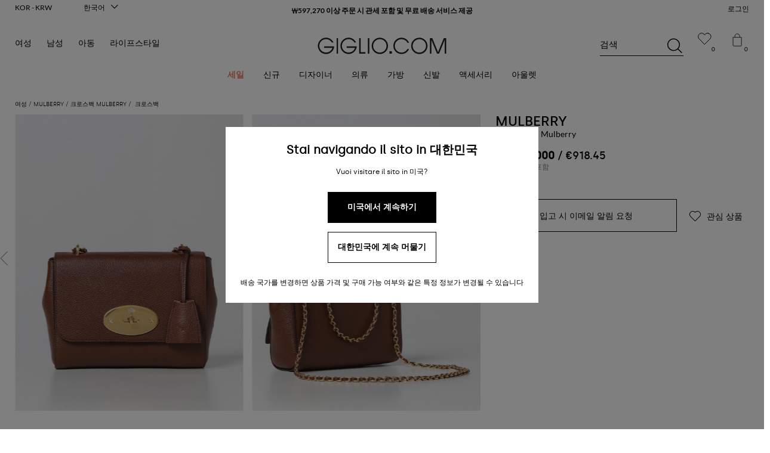

--- FILE ---
content_type: text/html; charset=utf-8
request_url: https://www.giglio.com/ko-kr/bags-woman_crossbody-bags-shoulder-bag-woman-mulberry-hh8733552.html?cSel=042
body_size: 97159
content:
<!doctype html><html xmlns="http://www.w3.org/1999/xhtml" lang="ko-KR" class="no-js"><head> <meta http-equiv="content-type" content="text/html; charset=utf-8"> <title>MULBERRY: 숄더백 여성 - 카멜 | GIGLIO.COM에서 Mulberry 크로스백 HH8733552 상품들을 온라인으로 만나보세요</title> <meta name="description" content="MULBERRY 여성 크로스백 살펴보기 | GIGLIO.COM에서 MULBERRY 크로스백 HH8733552 - 카멜 상품들을 비롯한 다양한 모델들을 온라인으로 쇼핑하세요"> <meta name="robots" content=""> <meta name="keywords" content=""> <link rel="canonical" href="https://www.giglio.com/ko-kr/bags-woman_crossbody-bags-shoulder-bag-woman-mulberry-hh8733552.html"> <link rel="alternate" href="https://www.giglio.com/it-it/borse-donna_borse-tracolla-borsa-spalla-donna-mulberry-hh8733552.html" hreflang="it-IT"> <link rel="alternate" href="https://www.giglio.com/en-ae/bags-woman_crossbody-bags-shoulder-bag-woman-mulberry-hh8733552.html" hreflang="en-AE"> <link rel="alternate" href="https://www.giglio.com/en-bh/bags-woman_crossbody-bags-shoulder-bag-woman-mulberry-hh8733552.html" hreflang="en-BH"> <link rel="alternate" href="https://www.giglio.com/en-cz/bags-woman_crossbody-bags-shoulder-bag-woman-mulberry-hh8733552.html" hreflang="en-CZ"> <link rel="alternate" href="https://www.giglio.com/en-dk/bags-woman_crossbody-bags-shoulder-bag-woman-mulberry-hh8733552.html" hreflang="en-DK"> <link rel="alternate" href="https://www.giglio.com/en-au/bags-woman_crossbody-bags-shoulder-bag-woman-mulberry-hh8733552.html" hreflang="en-AU"> <link rel="alternate" href="https://www.giglio.com/en-bg/bags-woman_crossbody-bags-shoulder-bag-woman-mulberry-hh8733552.html" hreflang="en-BG"> <link rel="alternate" href="https://www.giglio.com/en-ca/bags-woman_crossbody-bags-shoulder-bag-woman-mulberry-hh8733552.html" hreflang="en-CA"> <link rel="alternate" href="https://www.giglio.com/en-ie/bags-woman_crossbody-bags-shoulder-bag-woman-mulberry-hh8733552.html" hreflang="en-IE"> <link rel="alternate" href="https://www.giglio.com/en-in/bags-woman_crossbody-bags-shoulder-bag-woman-mulberry-hh8733552.html" hreflang="en-IN"> <link rel="alternate" href="https://www.giglio.com/en-hu/bags-woman_crossbody-bags-shoulder-bag-woman-mulberry-hh8733552.html" hreflang="en-HU"> <link rel="alternate" href="https://www.giglio.com/en-hk/bags-woman_crossbody-bags-shoulder-bag-woman-mulberry-hh8733552.html" hreflang="en-HK"> <link rel="alternate" href="https://www.giglio.com/en-fi/bags-woman_crossbody-bags-shoulder-bag-woman-mulberry-hh8733552.html" hreflang="en-FI"> <link rel="alternate" href="https://www.giglio.com/en-gr/bags-woman_crossbody-bags-shoulder-bag-woman-mulberry-hh8733552.html" hreflang="en-GR"> <link rel="alternate" href="https://www.giglio.com/en-kw/bags-woman_crossbody-bags-shoulder-bag-woman-mulberry-hh8733552.html" hreflang="en-KW"> <link rel="alternate" href="https://www.giglio.com/en-gb/bags-woman_crossbody-bags-shoulder-bag-woman-mulberry-hh8733552.html" hreflang="en-GB"> <link rel="alternate" href="https://www.giglio.com/en-sa/bags-woman_crossbody-bags-shoulder-bag-woman-mulberry-hh8733552.html" hreflang="en-SA"> <link rel="alternate" href="https://www.giglio.com/en-qa/bags-woman_crossbody-bags-shoulder-bag-woman-mulberry-hh8733552.html" hreflang="en-QA"> <link rel="alternate" href="https://www.giglio.com/en-pl/bags-woman_crossbody-bags-shoulder-bag-woman-mulberry-hh8733552.html" hreflang="en-PL"> <link rel="alternate" href="https://www.giglio.com/en-no/bags-woman_crossbody-bags-shoulder-bag-woman-mulberry-hh8733552.html" hreflang="en-NO"> <link rel="alternate" href="https://www.giglio.com/en-pt/bags-woman_crossbody-bags-shoulder-bag-woman-mulberry-hh8733552.html" hreflang="en-PT"> <link rel="alternate" href="https://www.giglio.com/en-nl/bags-woman_crossbody-bags-shoulder-bag-woman-mulberry-hh8733552.html" hreflang="en-NL"> <link rel="alternate" href="https://www.giglio.com/en-ro/bags-woman_crossbody-bags-shoulder-bag-woman-mulberry-hh8733552.html" hreflang="en-RO"> <link rel="alternate" href="https://www.giglio.com/en-lt/bags-woman_crossbody-bags-shoulder-bag-woman-mulberry-hh8733552.html" hreflang="en-LT"> <link rel="alternate" href="https://www.giglio.com/en-sg/bags-woman_crossbody-bags-shoulder-bag-woman-mulberry-hh8733552.html" hreflang="en-SG"> <link rel="alternate" href="https://www.giglio.com/en-se/bags-woman_crossbody-bags-shoulder-bag-woman-mulberry-hh8733552.html" hreflang="en-SE"> <link rel="alternate" href="https://www.giglio.com/en-tr/bags-woman_crossbody-bags-shoulder-bag-woman-mulberry-hh8733552.html" hreflang="en-TR"> <link rel="alternate" href="https://www.giglio.com/en-tw/bags-woman_crossbody-bags-shoulder-bag-woman-mulberry-hh8733552.html" hreflang="en-TW"> <link rel="alternate" href="https://www.giglio.com/en-sk/bags-woman_crossbody-bags-shoulder-bag-woman-mulberry-hh8733552.html" hreflang="en-SK"> <link rel="alternate" href="https://www.giglio.com/en-us/bags-woman_crossbody-bags-shoulder-bag-woman-mulberry-hh8733552.html" hreflang="en-US"> <link rel="alternate" href="https://www.giglio.com/en-us/bags-woman_crossbody-bags-shoulder-bag-woman-mulberry-hh8733552.html" hreflang="x-default"> <link rel="alternate" href="https://www.giglio.com/ru-ru/bags-woman_crossbody-bags-shoulder-bag-woman-mulberry-hh8733552.html" hreflang="ru-RU"> <link rel="alternate" href="https://www.giglio.com/es-es/bolsos-mujer_bandolera-bolso-de-hombro-mujer-mulberry-hh8733552.html" hreflang="es-ES"> <link rel="alternate" href="https://www.giglio.com/es-mx/bolsos-mujer_bandolera-bolso-de-hombro-mujer-mulberry-hh8733552.html" hreflang="es-MX"> <link rel="alternate" href="https://www.giglio.com/de-at/taschen-damen_umhangetasche-schultertasche-damen-mulberry-hh8733552.html" hreflang="de-AT"> <link rel="alternate" href="https://www.giglio.com/de-ch/taschen-damen_umhangetasche-schultertasche-damen-mulberry-hh8733552.html" hreflang="de-CH"> <link rel="alternate" href="https://www.giglio.com/de-de/taschen-damen_umhangetasche-schultertasche-damen-mulberry-hh8733552.html" hreflang="de-DE"> <link rel="alternate" href="https://www.giglio.com/fr-be/sacs-femme_sac-bandouliere-sac-porte-epaule-femme-mulberry-hh8733552.html" hreflang="fr-BE"> <link rel="alternate" href="https://www.giglio.com/fr-fr/sacs-femme_sac-bandouliere-sac-porte-epaule-femme-mulberry-hh8733552.html" hreflang="fr-FR"> <link rel="alternate" href="https://www.giglio.com/zh-cn/bags-woman_crossbody-bags-shoulder-bag-woman-mulberry-hh8733552.html" hreflang="zh-CN"> <link rel="alternate" href="https://www.giglio.com/ja-jp/bags-woman_crossbody-bags-shoulder-bag-woman-mulberry-hh8733552.html" hreflang="ja-JP"> <link rel="alternate" href="https://www.giglio.com/ko-kr/bags-woman_crossbody-bags-shoulder-bag-woman-mulberry-hh8733552.html" hreflang="ko-KR"><link rel="preload" href="https://static-assets.giglio.com/giglio-gui/prod/ba48a8ddd7102c394449ceba22c4c507625aa657/static/default.css" as="style"> <link rel="preconnect" href="https://img.giglio.com"> <link rel="preconnect" href="https://media-catalog.giglio.com"> <link rel="preconnect" href="https://static-assets.giglio.com"><link rel="dns-prefetch" href="https://img.giglio.com"> <link rel="dns-prefetch" href="https://media-catalog.giglio.com"> <link rel="dns-prefetch" href="https://static-assets.giglio.com"> <link rel="dns-prefetch" href="https://cdn-eu.dynamicyield.com"> <link rel="dns-prefetch" href="https://st-eu.dynamicyield.com"> <link rel="dns-prefetch" href="https://rcom-eu.dynamicyield.com"> <link rel="dns-prefetch" href="https://widget.trustpilot.com"> <!--[if ie]> <meta http-equiv="X-UA-Compatible" content="IE=edge,chrome=1"> <![endif]--> <meta name="format-detection" content="telephone=no"> <meta name="theme-color" content="#000"> <meta name="msapplication-navbutton-color" content="#000"> <meta name="apple-mobile-web-app-status-bar-style" content="black"> <meta name="mobile-web-app-capable" content="yes"> <meta name="apple-mobile-web-app-status-bar-style" content="black-translucent"> <meta name="viewport" content="width=device-width, initial-scale=1.0, maximum-scale=1.0, user-scalable=no"> <meta property="og:title" content="MULBERRY: 숄더백 여성 - 카멜 | GIGLIO.COM에서 Mulberry 크로스백 HH8733552 상품들을 온라인으로 만나보세요"> <meta property="og:type" content="website"> <meta property="og:url" content="https://www.giglio.com/ko-kr/bags-woman_crossbody-bags-shoulder-bag-woman-mulberry-hh8733552.html"> <meta property="og:image" content="https://img.giglio.com/imager/prodZoom/D88461.042_1/mulberry.jpg"> <meta property="og:site_name" content="GIGLIO.COM"> <meta property="og:description" content="MULBERRY 여성 크로스백 살펴보기 | GIGLIO.COM에서 MULBERRY 크로스백 HH8733552 - 카멜 상품들을 비롯한 다양한 모델들을 온라인으로 쇼핑하세요"> <meta property="fb:app_id" content="1943559355918683"> <link href="https://static-assets.giglio.com/giglio-gui/prod/ba48a8ddd7102c394449ceba22c4c507625aa657/static/default.css" rel="stylesheet" type="text/css"><link rel="manifest" href="/manifest.json"> <link rel="shortcut icon" href="/favicon.ico" type="image/x-icon"> <link rel="icon" href="/favicon.ico" type="image/gif"><script type="text/javascript"> window.DY = window.DY || {};

 DY.userActiveConsent = { accepted: true };
 DY.recommendationContext = { type: "PRODUCT", data: ["D88461042"], lng: "ko_KR" };</script><script class="_iub_cs_activate" data-iub-purposes="1" type="text/javascript" src="https://widget.trustpilot.com/bootstrap/v5/tp.widget.bootstrap.min.js"></script><script> (function(w,d,s,l,i){w[l]=w[l]||[];w[l].push({'gtm.start': new Date().getTime(),event:'gtm.js'});var f=d.getElementsByTagName(s)[0], j=d.createElement(s),dl=l!='dataLayer'?'&l='+l:'';j.async=true;j.src= 'https://pi.giglio.com/gtm.js?id='+i+dl;f.parentNode.insertBefore(j,f); })(window,document,'script','dataLayer','GTM-NG6P99H'); </script><script> (function(s,t,a,n){s[t]||(s[t]=a,n=s[a]=function(){n.q.push(arguments)}, n.q=[],n.v=2,n.l=1*new Date)})(window,"InstanaEumObject","ineum");
 ineum('reportingUrl', 'https://eum-green-saas.instana.io'); ineum('key', 'H6a7RCgVQ_ySNGaN2qR1RQ'); ineum('trackSessions'); </script> <script defer crossorigin="anonymous" src="https://eum.instana.io/1.8.0/eum.min.js" integrity="sha384-CUZgtootMSseuhmOvS3VJOcIGYId4O+n+18fkvGQyjStHc4BU5SWLHCYBHJUMZt4"></script></head><body class="body body--generic body--desktop"> <noscript><iframe src="https://pi.giglio.com//ns.html?id=GTM-NG6P99H" height="0" width="0" style="display:none;visibility:hidden"></iframe></noscript> <div class="main"><div class="product-page u__container"><ol class="product-page-breadcrumbs"> <li><a href="/"><small>Giglio</small></a></li><li><a href="/ko-kr/woman/"><span>여성</span></a></li><li><a href="/ko-kr/mulberry/women.html"><span>MULBERRY</span></a></li><li><a href="/ko-kr/woman/bags/crossbody-bags/mulberry_b/"><span>크로스백 Mulberry</span></a></li><li><span> 크로스백 </span></li></ol><script type="application/ld+json"> { "@context": "https://schema.org", "@type": "BreadcrumbList", "itemListElement": [{ "@type": "ListItem", "position": 1, "name": "여성", "item": "https://www.giglio.com/ko-kr/woman/" },{ "@type": "ListItem", "position": 2, "name": "MULBERRY", "item": "https://www.giglio.com/ko-kr/mulberry/women.html" },{ "@type": "ListItem", "position": 3, "name": "크로스백 Mulberry", "item": "https://www.giglio.com/ko-kr/woman/bags/crossbody-bags/mulberry_b/" },{ "@type": "ListItem", "position": 4, "name": "크로스백" }] }</script> <div class="product-page__container"><div class="product-page__left"><div class="product-page-gallery prod-slider"> <div class="product-page-gallery__items prod-slider__track" data-glide-el="track"><div class="prod-slider__slides"> <div class="product-page-gallery__item prod-slider__slide" data-index="0"><img src="https://img.giglio.com/imager/prodZoom/D88461.042_1/mulberry.jpg" srcset="https://img.giglio.com/imager/prodZoom/D88461.042_1/mulberry.jpg, https://img.giglio.com/imager/prodZoom/D88461.042_1/mulberry.jpg 2x" alt="MULBERRY 크로스백: 숄더백 여성 Mulberry, 카멜 - Img 1"></div> <div class="product-page-gallery__item prod-slider__slide" data-index="1"><img src="https://img.giglio.com/imager/prodZoom/D88461.042_2/mulberry.jpg" srcset="https://img.giglio.com/imager/prodZoom/D88461.042_2/mulberry.jpg, https://img.giglio.com/imager/prodZoom/D88461.042_2/mulberry.jpg 2x" alt="MULBERRY 크로스백: 숄더백 여성 Mulberry, 카멜 - Img 2"></div> <div class="product-page-gallery__item prod-slider__slide" data-index="2"><img src="https://img.giglio.com/imager/prodZoom/D88461.042_3/mulberry.jpg" srcset="https://img.giglio.com/imager/prodZoom/D88461.042_3/mulberry.jpg, https://img.giglio.com/imager/prodZoom/D88461.042_3/mulberry.jpg 2x" alt="MULBERRY 크로스백: 숄더백 여성 Mulberry, 카멜 - Img 3"></div></div></div></div></div><div class="product-page__right"><div class="product-page-header"><strong class="product-page-header__brand"><a href="/ko-kr/mulberry/women.html">MULBERRY</a></strong> <h1 class="product-page-header__title " >숄더백 여성 Mulberry</h1></div><div class="product-page-price product__details__price"> <div class="product-page-price__prices"> <b>₩1,570,000</b> / €918.45 </div> <div id="price-history"></div><div id="dy-messages"></div></div><div class="ddp-text">세금 및 관세 포함</div> <input type="hidden" name="productComponentId" value="10949384"><div class="product-page-actions"><div class="product-page-errors"></div><div class="product-page-actions__advertise-me"> 입고 시 이메일 알림 요청 </div><button class="product-page-actions__add-to-wishlist" data-wishlist="0"><span class="gi gi-wishlist"></span> 관심 상품 </button></div></div><div class="product-page-details"> <div class="product-page-details__tabs__controls"><div class="product-page-details__tabs__control control--active" data-control-index="tab_1"><span aria-label="Descrizione"></span></div><div class="product-page-details__tabs__control " data-control-index="tab_2"><span aria-label="세부 사항 및 관리법"></span></div><div class="product-page-details__tabs__control " data-control-index="tab_3"><span aria-label="사이즈 및 핏"></span></div></div> <div class="product-page-details__tabs"><div class="product-page-details__tabs__tab tab--active tabM--active" data-tab-index="tab_1"><strong>Descrizione</strong><div class="product-page-details__tabs__tab__container"> 숄더백 여성 Mulberry </div></div><div class="product-page-details__tabs__tab " data-tab-index="tab_2"><strong>세부 사항 및 관리법</strong><div class="product-page-details__tabs__tab__container"> <span class="product-page-details__tabs__tab__p-title"><b>구성</b> 100% LH</span></div></div><div class="product-page-details__tabs__tab " data-tab-index="tab_3"><strong>사이즈 및 핏</strong><div class="product-page-details__tabs__tab__container"> <span class="product-page-details__tabs__tab__p-title"><b>사이즈</b> 재고 없음</span></div></div></div></div></div> <div class="product-page-info-extra"> <span class="product-page-info-extra__left"> 디자이너 코드: HH8733552 G110<br /> Giglio 코드: D88461 </span> <span class="product-page-info-extra__center"> 디자이너: <a href="/ko-kr/mulberry/">Mulberry</a><br /> 수집: <a href="/ko-kr/mulberry/women.html">Mulberry 여성</a><br /> 범주: <a href="/ko-kr/woman/bags/mulberry_t/">가방 Mulberry</a><br /></span> <span class="product-page-info-extra__right"><a target="_blank" href="https://faq.giglio.com/hc/ko/articles/15317584806289-%EB%B0%B0%EC%86%A1%EB%B9%84">배송</a> 및 <a target="_blank" href="https://faq.giglio.com/hc/ko/articles/15271298911761-%EB%B0%98%ED%92%88-%EC%98%B5%EC%85%98-%EB%B0%8F-%EB%B9%84%EC%9A%A9">반품</a> 관련 정보 </span></div> <script type="application/ld+json">
[ { "@context": "https://schema.org/", "@type": "ProductGroup", "@id": "https://www.giglio.com/ko-kr/bags-woman_crossbody-bags-shoulder-bag-woman-mulberry-hh8733552.html#productgroup", "productGroupID": "D88461", "name": "숄더백 여성 Mulberry", "description": "숄더백 여성 Mulberry", "brand": { "@type": "Brand", "name": "MULBERRY" }, "audience": { "@type": "PeopleAudience", "suggestedGender": "https://schema.org/Female" }, "variesBy": [ "https://schema.org/color" ], "hasVariant": [ { "@type": "Product", "name": "숄더백 여성 Mulberry - 카멜", "description": "숄더백 여성 Mulberry", "image": ["https://img.giglio.com/imager/prodZoom/D88461.042_1/mulberry.jpg","https://img.giglio.com/imager/prodZoom/D88461.042_2/mulberry.jpg","https://img.giglio.com/imager/prodZoom/D88461.042_3/mulberry.jpg"], "color": "카멜", "sku": "HH8733552", "offers": [ { "@type": "Offer", "url": "https://www.giglio.com/ko-kr/bags-woman_crossbody-bags-shoulder-bag-woman-mulberry-hh8733552.html", "priceCurrency": "KRW", "price": "1570000.00", "size": "U", "priceValidUntil": "2027-01-19", "itemCondition": "https://schema.org/NewCondition", "availability": "https://schema.org/OutOfStock", "seller": { "@type": "Organization", "name": "GIGLIO.COM" } } ] } ] }
]</script> <div class="product-page__also-like"></div></div></div><div class="header"><div class="header__assets headMess" data-title="₩597,270 이상 주문 시 관세 포함 및 무료 배송 서비스 제공"><span class="hTop"><a class="gi" href="/ko-kr/" title="GIGLIO.COM"> <strong>GIGLIO.COM</strong></a></span><span class="cartWish"><a href="/ko-kr/my-account/login.html" rel="nofollow" title="관심 상품"> <svg width="24" viewBox="0 0 27 28" xmlns="http://www.w3.org/2000/svg" > <g stroke="none" stroke-width="1" fill="none" fill-rule="evenodd" stroke-linecap="round" > <g transform="translate(2, 3)" stroke="#000000" stroke-width="1.1" > <path d="M18.6555738,0.0896440099 C21.335796,0.532199565 23.4746849,2.7185329 23.8690182,5.40575512 C24.1342404,7.21875512 23.6356849,8.91508845 22.6463515,10.2178662 L11.9029071,21.0173107 L1.29324044,10.2178662 C0.303907105,8.91508845 -0.19464845,7.21875512 0.0705737721,5.40575512 C0.464907105,2.7185329 2.60379599,0.532199565 5.28401822,0.0896440099 C8.14624044,-0.382467101 10.7323515,1.05564401 11.969796,3.33375512 C13.2072404,1.05564401 15.7933515,-0.382467101 18.6555738,0.0896440099 Z"></path></g></g></svg> <i>0</i></a></span><span class="cartTop"><a href="/ko-kr/cart.html" rel="nofollow" title="장바구니"> <svg height="22" viewBox="0 0 27 28" xmlns="http://www.w3.org/2000/svg"> <g id="Icon-Cart" stroke="none" stroke-width="1" fill="none" fill-rule="evenodd"> <g id="Group-4" transform="translate(5, 1)" stroke="#000000"> <path d="M15.7879212,26 L1.5454121,26 C0.691876751,26 0,25.3286274 0,24.5009225 L0,7.42857143 L17.3333333,7.42857143 L17.3333333,24.5009225 C17.3333333,25.3286274 16.6414566,26 15.7879212,26 Z" id="Stroke-1-Copy"></path> <path d="M3.71428571,7.42857143 L3.71428571,5 C3.71428571,2.24983239 5.94279635,0 8.66690985,0 C11.390537,0 13.6190476,2.24983239 13.6190476,5 L13.6190476,7.42857143" id="Stroke-3-Copy"></path></g></g></svg> <i>0</i></a></span><div id="mini-cart-cont" class="mini-cart-cont--empty"></div> <div class="mFind"> <form action="/ko-kr/search-results.html" method="get"> <div> <input id="search-trigger" type="text" autocomplete="off" name="k" required><label>검색</label><button class="gi gi-search"></button></div> <i></i></form></div> <form action="javascript:;" method="get"><i>₩597,270 이상 주문 시 관세 포함 및 무료 배송 서비스 제공</i></form></div><span class="header__cover"></span><nav class="header__nav"><span class="header__nav__ham gi gi-menu-closed" id="ham"></span><span class="header__nav__login" > <a href="/ko-kr/my-account/login.html" title="로그인 / 회원가입"> 로그인 </a></span><ul class="header__nav__sub nav--sel" id="nav_container"> <li class="no--nav mn--sale"><a data-menu="1" href="/ko-kr/women-sale-up-to-60-off-fw25-26.html"><span>세일</span></a></li><li class="nav__expand"><a data-menu="1" href="/ko-kr/new-in-women-s-fashion/"><span>신규</span></a> <ul> <li> <span>새로운 도착</span> <ul> <li> <a data-menu="2" href="/ko-kr/new-in-women-s-fashion/">New In Women's Fashion</a></li><li> <a data-menu="2" href="/ko-kr/essential-coats.html">必須コート</a></li><li> <a data-menu="2" href="/ko-kr/animal-print-touch.html">애니멀리어 터치</a></li><li> <a data-menu="2" href="/ko-kr/two-piece-elegance.html">투피스 엘레강스</a></li><li> <a data-menu="2" href="/ko-kr/burgundy-icons.html">버건디 아이콘</a></li><li> <a data-menu="2" href="/ko-kr/train-your-style-women.html">스타일을 연마하세요</a></li><li> <a data-menu="2" href="/ko-kr/gianni-chiarini-fw25-26.html">Gianni Chiarini FW25-26</a></li></ul></li><li class="dColumn"> <span>디자이너의 쇼핑</span> <ul> <li class="allCat"> <a data-menu="2" href="/ko-kr/brands/women/">모두보기</a></li><li> <a data-menu="2" href="/ko-kr/acne-studios/women.html">Acne Studios</a></li><li> <a data-menu="2" href="/ko-kr/alaia/women.html">Alaïa</a></li><li> <a data-menu="2" href="/ko-kr/brunello-cucinelli/women.html">Brunello Cucinelli</a></li><li> <a data-menu="2" href="/ko-kr/coperni/women.html">Coperni</a></li><li> <a data-menu="2" href="/ko-kr/courreges/women.html">Courrèges</a></li><li> <a data-menu="2" href="/ko-kr/diesel/women.html">Diesel</a></li><li> <a data-menu="2" href="/ko-kr/dolce-gabbana/women.html">Dolce & Gabbana</a></li><li> <a data-menu="2" href="/ko-kr/gucci/women.html">Gucci</a></li><li> <a data-menu="2" href="/ko-kr/jw-anderson/women.html">JW Anderson</a></li><li> <a data-menu="2" href="/ko-kr/jacquemus/women.html">Jacquemus</a></li><li> <a data-menu="2" href="/ko-kr/jil-sander/women.html">Jil Sander</a></li><li> <a data-menu="2" href="/ko-kr/khaite/women.html">Khaite</a></li><li> <a data-menu="2" href="/ko-kr/solace-london/women.html">Solace London</a></li><li> <a data-menu="2" href="/ko-kr/toteme/women.html">Toteme</a></li></ul></li><li class="iColumn"> <a data-menu="9" class="imgMenu" href="/ko-kr/new-in-women-s-fashion/"> <img data-src="https://files.giglio.com/storage/202509/boxmenu_w_new-in_20250916_large.jpg" alt="신규"> <b>신규</b> <small></small></a></li></ul></li><li class="nav__expand"><a data-menu="1" href="/ko-kr/brands/women/"><span>디자이너</span></a> <ul> <li class="dColumn"> <span>명품 디자이너</span> <ul> <li class="allCat"> <a data-menu="2" href="/ko-kr/brands/women/">모두보기</a></li><li> <a data-menu="2" href="/ko-kr/alexander-mcqueen/women.html">Alexander McQueen</a></li><li> <a data-menu="2" href="/ko-kr/balenciaga/women.html">Balenciaga</a></li><li> <a data-menu="2" href="/ko-kr/balmain/women.html">Balmain</a></li><li> <a data-menu="2" href="/ko-kr/bottega-veneta/women.html">Bottega Veneta</a></li><li> <a data-menu="2" href="/ko-kr/brunello-cucinelli/women.html">Brunello Cucinelli</a></li><li> <a data-menu="2" href="/ko-kr/burberry/women.html">Burberry</a></li><li> <a data-menu="2" href="/ko-kr/chloe/women.html">Chloé</a></li><li> <a data-menu="2" href="/ko-kr/etro/women.html">Etro</a></li><li> <a data-menu="2" href="/ko-kr/fendi/women.html">Fendi</a></li><li> <a data-menu="2" href="/ko-kr/salvatore-ferragamo/women.html">Ferragamo</a></li><li> <a data-menu="2" href="/ko-kr/giorgio-armani/women.html">Giorgio Armani</a></li><li> <a data-menu="2" href="/ko-kr/manolo-blahnik/women.html">Manolo Blahnik</a></li><li> <a data-menu="2" href="/ko-kr/max-mara/women.html">Max Mara</a></li><li> <a data-menu="2" href="/ko-kr/roger-vivier/women.html">Roger Vivier</a></li><li> <a data-menu="2" href="/ko-kr/saint-laurent/women.html">Saint Laurent</a></li><li> <a data-menu="2" href="/ko-kr/stella-mccartney/women.html">Stella McCartney</a></li><li> <a data-menu="2" href="/ko-kr/valentino/women.html">Valentino</a></li><li> <a data-menu="2" href="/ko-kr/versace/women.html">Versace</a></li><li> <a data-menu="2" href="/ko-kr/gucci/women.html">Gucci</a></li></ul></li><li class="dColumn"> <span>주요 디자이너</span> <ul> <li class="allCat"> <a data-menu="2" href="/ko-kr/brands/women/">모두보기</a></li><li> <a data-menu="2" href="/ko-kr/acne-studios/women.html">Acne Studios</a></li><li> <a data-menu="2" href="/ko-kr/adidas/women.html">Adidas</a></li><li> <a data-menu="2" href="/ko-kr/calvin-klein/women.html">Calvin Klein</a></li><li> <a data-menu="2" href="/ko-kr/elisabetta-franchi/women.html">Elisabetta Franchi</a></li><li> <a data-menu="2" href="/ko-kr/golden-goose/women.html">Golden Goose</a></li><li> <a data-menu="2" href="/ko-kr/versace-jeans-couture/women.html">Isabel Marant Etoile</a></li><li> <a data-menu="2" href="/ko-kr/jw-anderson/women.html">JW Anderson</a></li><li> <a data-menu="2" href="/ko-kr/jacquemus/women.html">Jacquemus</a></li><li> <a data-menu="2" href="/ko-kr/giambattista-valli/women.html">Giambattista Valli</a></li><li> <a data-menu="2" href="/ko-kr/s-max-mara/women.html">S Max Mara</a></li><li> <a data-menu="2" href="/ko-kr/the-attico/women.html">The Attico</a></li><li> <a data-menu="2" href="/ko-kr/versace-jeans-couture/women.html">Versace Jeans Couture</a></li></ul></li><li class="iColumn"> <a data-menu="9" class="imgMenu" href="/ko-kr/max-mara/women.html"> <img data-src="https://files.giglio.com/storage/202510/boxmenu_w_designer_20250916_large.jpg" alt="Max Mara"> <b>Max Mara</b> <small>SHOP NOW</small></a></li></ul></li><li class="nav__expand"><a data-menu="1" href="/ko-kr/woman/clothing/"><span>의류</span></a> <ul> <li class="dColumn"> <span>범주</span> <ul> <li class="allCat"> <a data-menu="2" href="/ko-kr/woman/clothing/">모든 의류</a></li><li> <a data-menu="2" href="/ko-kr/woman/clothing/dress/">드레스</a></li><li> <a data-menu="2" href="/ko-kr/woman/clothing/skirt/">스커트</a></li><li> <a data-menu="2" href="/ko-kr/woman/clothing/blazer/">블레이저</a></li><li> <a data-menu="2" href="/ko-kr/woman/clothing/shirt/">셔츠</a></li><li> <a data-menu="2" href="/ko-kr/woman/clothing/swimsuit/">수영복</a></li><li> <a data-menu="2" href="/ko-kr/woman/clothing/jeans/">청바지</a></li><li> <a data-menu="2" href="/ko-kr/woman/clothing/sweater/">스웨터</a></li><li> <a data-menu="2" href="/ko-kr/woman/clothing/t-shirt/">티셔츠</a></li><li> <a data-menu="2" href="/ko-kr/woman/clothing/pants/">팬츠</a></li><li> <a data-menu="2" href="/ko-kr/woman/clothing/top/">탑</a></li><li> <a data-menu="2" href="/ko-kr/woman/clothing/short/">쇼츠</a></li><li> <a data-menu="2" href="/ko-kr/woman/clothing/jacket/">재킷</a></li><li> <a data-menu="2" href="/ko-kr/woman/clothing/?category10Id=216&673f17606bb143f2636236aa=673f1800d53fa7b74cb7bf7a">트렌치코트</a></li><li> <a data-menu="2" href="/ko-kr/woman/clothing/jumpsuits/">점프수트</a></li></ul></li><li> <span>명품 디자이너</span> <ul> <li class="allCat"> <a data-menu="2" href="/ko-kr/brands/women/">모두보기</a></li><li> <a data-menu="2" href="/ko-kr/woman/clothing/balenciaga_t/">Balenciaga</a></li><li> <a data-menu="2" href="/ko-kr/woman/clothing/balmain_t/">Balmain</a></li><li> <a data-menu="2" href="/ko-kr/woman/clothing/burberry_t/">Burberry</a></li><li> <a data-menu="2" href="/ko-kr/woman/clothing/etro_t/">Etro</a></li><li> <a data-menu="2" href="/ko-kr/woman/clothing/fendi_t/">Fendi</a></li><li> <a data-menu="2" href="/ko-kr/woman/clothing/max-mara_t/">Max Mara</a></li><li> <a data-menu="2" href="/ko-kr/woman/clothing/saint-laurent_t/">Saint Laurent</a></li><li> <a data-menu="2" href="/ko-kr/woman/clothing/valentino_t/">Valentino</a></li><li> <a data-menu="2" href="/ko-kr/woman/clothing/versace_t/">Versace</a></li><li> <a data-menu="2" href="/ko-kr/woman/clothing/brunello-cucinelli_t/">Brunello Cucinelli</a></li></ul></li><li> <span>주요 디자이너</span> <ul> <li class="allCat"> <a data-menu="2" href="/ko-kr/brands/women/">모두보기</a></li><li> <a data-menu="2" href="/ko-kr/woman/clothing/courreges_t/">Courrèges</a></li><li> <a data-menu="2" href="/ko-kr/woman/clothing/diesel_t/">Diesel</a></li><li> <a data-menu="2" href="/ko-kr/woman/clothing/elisabetta-franchi_t/">Elisabetta Franchi</a></li><li> <a data-menu="2" href="/ko-kr/woman/clothing/ganni_t/">Ganni</a></li><li> <a data-menu="2" href="/ko-kr/woman/clothing/jw-anderson_t/">JW Anderson</a></li><li> <a data-menu="2" href="/ko-kr/woman/clothing/mm6-maison-margiela_t/">MM6 Maison Margiela</a></li><li> <a data-menu="2" href="/ko-kr/woman/clothing/rotate_t/">Rotate</a></li><li> <a data-menu="2" href="/ko-kr/woman/clothing/solace-london_t/">Solace London</a></li><li> <a data-menu="2" href="/ko-kr/woman/clothing/sportmax_t/"> Sportmax</a></li><li> <a data-menu="2" href="/ko-kr/woman/clothing/toteme_t/">Toteme</a></li><li> <a data-menu="2" href="/ko-kr/woman/clothing/twinset_t/">Twinset</a></li></ul></li><li class="iColumn"> <a data-menu="9" class="imgMenu" href="/ko-kr/woman/clothing/dress/"> <img data-src="https://files.giglio.com/storage/202510/boxmenu_w_abbigliamento_20250916_large.jpg" alt="드레스"> <b>드레스</b> <small>SHOP NOW</small></a></li></ul></li><li class="nav__expand"><a data-menu="1" href="/ko-kr/woman/bags/"><span>가방</span></a> <ul> <li> <span>범주</span> <ul> <li class="allCat"> <a data-menu="2" href="/ko-kr/woman/bags/">모든 가방</a></li><li> <a data-menu="2" href="/ko-kr/woman/bags/mini-bag/">미니백</a></li><li> <a data-menu="2" href="/ko-kr/woman/bags/handbag/">핸드백</a></li><li> <a data-menu="2" href="/ko-kr/woman/bags/shoulder-bag/">숄더백</a></li><li> <a data-menu="2" href="/ko-kr/woman/bags/clutch/">클러치</a></li><li> <a data-menu="2" href="/ko-kr/woman/bags/tote-bags/">토트백</a></li><li> <a data-menu="2" href="/ko-kr/woman/bags/crossbody-bags/">크로스백</a></li><li> <a data-menu="2" href="/ko-kr/woman/bags/backpack/">백팩</a></li><li> <a data-menu="2" href="/ko-kr/woman/bags/belt-bag/">벨트백</a></li></ul></li><li> <span>명품 디자이너</span> <ul> <li class="allCat"> <a data-menu="2" href="/ko-kr/brands/women/">모두보기</a></li><li> <a data-menu="2" href="/ko-kr/woman/bags/balenciaga_t/">Balenciaga</a></li><li> <a data-menu="2" href="/ko-kr/woman/bags/bottega-veneta_t/">Bottega Veneta</a></li><li> <a data-menu="2" href="/ko-kr/woman/bags/burberry_t/">Burberry</a></li><li> <a data-menu="2" href="/ko-kr/woman/bags/chloe_t/">Chloè</a></li><li> <a data-menu="2" href="/ko-kr/woman/bags/fendi_t/">Fendi</a></li><li> <a data-menu="2" href="/ko-kr/woman/bags/ferragamo_t/">Ferragamo</a></li><li> <a data-menu="2" href="/ko-kr/woman/bags/gucci_t/">Gucci</a></li><li> <a data-menu="2" href="/ko-kr/woman/bags/saint-laurent_t/">Saint Laurent</a></li><li> <a data-menu="2" href="/ko-kr/woman/bags/khaite_t/">Khaite</a></li><li> <a data-menu="2" href="/ko-kr/woman/bags/stella-mccartney_t/">Stella McCartney</a></li><li> <a data-menu="2" href="/ko-kr/woman/bags/valentino-garavani_t/">Valentino Garavani</a></li></ul></li><li> <span>주요 디자이너</span> <ul> <li class="allCat"> <a data-menu="2" href="/ko-kr/brands/women/">모두보기</a></li><li> <a data-menu="2" href="/ko-kr/woman/bags/a-p-c_t/">A.P.C.</a></li><li> <a data-menu="2" href="/ko-kr/woman/bags/coperni_t/">Coperni</a></li><li> <a data-menu="2" href="/ko-kr/woman/bags/diesel_t/">Diesel</a></li><li> <a data-menu="2" href="/ko-kr/woman/bags/jw-anderson_t/">JW Anderson</a></li><li> <a data-menu="2" href="/ko-kr/woman/bags/mm6-maison-margiela_t/">MM6 Maison Margiela</a></li><li> <a data-menu="2" href="/ko-kr/woman/bags/marc-jacobs_t/">Marc Jacobs</a></li><li> <a data-menu="2" href="/ko-kr/woman/bags/marni_t/">Marni</a></li><li> <a data-menu="2" href="/ko-kr/woman/bags/pinko_t/">Pinko</a></li><li> <a data-menu="2" href="/ko-kr/woman/bags/rabanne_t/">Rabanne</a></li><li> <a data-menu="2" href="/ko-kr/woman/bags/jacquemus_t/">Jacquemus</a></li><li> <a data-menu="2" href="/ko-kr/woman/bags/longchamp_t/">Longchamp</a></li></ul></li><li class="iColumn"> <a data-menu="9" class="imgMenu" href="/ko-kr/woman/bags/shoulder-bag/"> <img data-src="https://files.giglio.com/storage/202510/boxmenu_w_borse_20250916_large.jpg" alt="숄더백"> <b>숄더백</b> <small>SHOP NOW</small></a></li></ul></li><li class="nav__expand"><a data-menu="1" href="/ko-kr/woman/shoes/"><span>신발</span></a> <ul> <li> <span>범주</span> <ul> <li class="allCat"> <a data-menu="2" href="/ko-kr/women/shoes/">모든 신발</a></li><li> <a data-menu="2" href="/ko-kr/woman/shoes/ballet-flats/">발레 플랫</a></li><li> <a data-menu="2" href="/ko-kr/woman/shoes/pumps/">펌프스</a></li><li> <a data-menu="2" href="/ko-kr/woman/shoes/loafers/">로퍼</a></li><li> <a data-menu="2" href="/ko-kr/woman/shoes/espadrilles/">에스파드류</a></li><li> <a data-menu="2" href="/ko-kr/woman/shoes/sneakers/">스니커즈</a></li><li> <a data-menu="2" href="/ko-kr/woman/shoes/flat-booties/">플랫 부츠</a></li><li> <a data-menu="2" href="/ko-kr/woman/shoes/boots/">부츠</a></li><li> <a data-menu="2" href="/ko-kr/woman/shoes/high-heel-shoes/">하이힐</a></li><li> <a data-menu="2" href="/ko-kr/woman/shoes/heeled-sandals/">힐 샌들</a></li><li> <a data-menu="2" href="/ko-kr/woman/shoes/oxford-shoes/">옥스포드 신발</a></li><li> <a data-menu="2" href="/ko-kr/woman/shoes/flat-sandals/">플랫 샌들</a></li></ul></li><li> <span>명품 디자이너</span> <ul> <li class="allCat"> <a data-menu="2" href="/ko-kr/brands/women/">모두보기</a></li><li> <a data-menu="2" href="/ko-kr/woman/shoes/alexander-mcqueen_t/">Alexander McQueen</a></li><li> <a data-menu="2" href="/ko-kr/woman/shoes/balenciaga_t/">Balenciaga</a></li><li> <a data-menu="2" href="/ko-kr/woman/shoes/bottega-veneta_t/">Bottega Veneta</a></li><li> <a data-menu="2" href="/ko-kr/woman/shoes/christian-louboutin_t/">Christian Louboutin</a></li><li> <a data-menu="2" href="/ko-kr/woman/shoes/ferragamo_t/">Ferragamo</a></li><li> <a data-menu="2" href="/ko-kr/woman/shoes/gianvito-rossi_t/">Gianvito Rossi</a></li><li> <a data-menu="2" href="/ko-kr/woman/shoes/jimmy-choo_t/">Jimmy Choo</a></li><li> <a data-menu="2" href="/ko-kr/woman/shoes/manolo-blahnik_t/">Manolo Blahnik</a></li><li> <a data-menu="2" href="/ko-kr/woman/shoes/roger-vivier_t/">Roger Vivier</a></li><li> <a data-menu="2" href="/ko-kr/woman/shoes/saint-laurent_t/">Saint Laurent</a></li><li> <a data-menu="2" href="/ko-kr/woman/shoes/valentino-garavani_t/">Valentino Garavani</a></li></ul></li><li> <span>주요 디자이너</span> <ul> <li class="allCat"> <a data-menu="2" href="/ko-kr/brands/women/">모두보기</a></li><li> <a data-menu="2" href="/ko-kr/woman/shoes/adidas-originals_t/">Adidas</a></li><li> <a data-menu="2" href="/ko-kr/woman/shoes/amina-muaddi_t/">Amina Muaddi</a></li><li> <a data-menu="2" href="/ko-kr/woman/shoes/aquazzura_t/">Aquazzura</a></li><li> <a data-menu="2" href="/ko-kr/woman/shoes/autry_t/">Autry</a></li><li> <a data-menu="2" href="/ko-kr/woman/shoes/birkenstock_t/">Birkenstock</a></li><li> <a data-menu="2" href="/ko-kr/woman/shoes/golden-goose_t/">Golden Goose</a></li><li> <a data-menu="2" href="/ko-kr/woman/shoes/hogan_t/">Hogan</a></li><li> <a data-menu="2" href="/ko-kr/woman/shoes/nike_t/">Nike</a></li><li> <a data-menu="2" href="/ko-kr/woman/shoes/the-attico_t/">The Attico</a></li><li> <a data-menu="2" href="/ko-kr/woman/shoes/tod-s_t/">Tod's</a></li></ul></li><li class="iColumn"> <a data-menu="9" class="imgMenu" href="/ko-kr/woman/shoes/ballet-flats/"> <img data-src="https://files.giglio.com/storage/202510/boxmenu_w_scarpe_20250916_large.jpg" alt="발레 플랫"> <b>발레 플랫</b> <small>SHOP NOW</small></a></li></ul></li><li class="nav__expand"><a data-menu="1" href="/ko-kr/woman/accessories/"><span>액세서리</span></a> <ul> <li class="dColumn"> <span>범주</span> <ul> <li class="allCat"> <a data-menu="2" href="/ko-kr/woman/accessories/">모든 액세서리</a></li><li> <a data-menu="2" href="/ko-kr/woman/accessories/hair-clip/">헤어 액세서리</a></li><li> <a data-menu="2" href="/ko-kr/woman/accessories/jewelry/">주얼리</a></li><li> <a data-menu="2" href="/ko-kr/woman/accessories/glasses/">선글라스</a></li><li> <a data-menu="2" href="/ko-kr/woman/accessories/wallet/">지갑</a></li><li> <a data-menu="2" href="/ko-kr/woman/accessories/hat/">帽子</a></li><li> <a data-menu="2" href="/ko-kr/woman/accessories/neck-scarf/">넥 스카프</a></li><li> <a data-menu="2" href="/ko-kr/woman/accessories/scarf/">스카프</a></li><li> <a data-menu="2" href="/ko-kr/woman/accessories/belt/">벨트</a></li><li> <a data-menu="2" href="/ko-kr/woman/accessories/gloves/">장갑</a></li><li> <a data-menu="2" href="/ko-kr/woman/accessories/socks/">삭스</a></li><li> <a data-menu="2" href="/ko-kr/woman/accessories/cosmetic-case/">화장품 케이스</a></li><li> <a data-menu="2" href="/ko-kr/woman/accessories/watch/">시계</a></li></ul></li><li> <span>명품 디자이너</span> <ul> <li class="allCat"> <a data-menu="2" href="/ko-kr/brands/women/">모두보기</a></li><li> <a data-menu="2" href="/ko-kr/woman/accessories/balenciaga_t/">Balenciaga</a></li><li> <a data-menu="2" href="/ko-kr/woman/accessories/burberry_t/">Burberry</a></li><li> <a data-menu="2" href="/ko-kr/woman/accessories/etro_t/">Etro</a></li><li> <a data-menu="2" href="/ko-kr/woman/accessories/ferragamo_t/">Ferragamo</a></li><li> <a data-menu="2" href="/ko-kr/woman/accessories/saint-laurent_t/">Saint Laurent</a></li><li> <a data-menu="2" href="/ko-kr/woman/accessories/stella-mccartney_t/">Stella McCartney</a></li><li> <a data-menu="2" href="/ko-kr/woman/accessories/valentino-garavani_t/">Valentino Garavani</a></li><li> <a data-menu="2" href="/ko-kr/woman/accessories/versace_t/">Versace</a></li><li> <a data-menu="2" href="/ko-kr/woman/accessories/gucci_t/">Gucci</a></li><li> <a data-menu="2" href="/ko-kr/woman/accessories/fendi_t/">Fendi</a></li></ul></li><li> <span>주요 디자이너</span> <ul> <li class="allCat"> <a data-menu="2" href="/ko-kr/brands/women/">모두보기</a></li><li> <a data-menu="2" href="/ko-kr/woman/accessories/borsalino_t/">Borsalino</a></li><li> <a data-menu="2" href="/ko-kr/woman/accessories/elisabetta-franchi_t/">Elisabetta Franchi</a></li><li> <a data-menu="2" href="/ko-kr/woman/accessories/emporio-armani_t/">Emporio Armani</a></li><li> <a data-menu="2" href="/ko-kr/woman/accessories/jacquemus_t/">Jacquemus</a></li><li> <a data-menu="2" href="/ko-kr/woman/accessories/marc-jacobs_t/">Marc Jacobs</a></li><li> <a data-menu="2" href="/ko-kr/woman/accessories/new-era_t/">New Era</a></li><li> <a data-menu="2" href="/ko-kr/woman/accessories/off-white_t/">Off-White</a></li><li> <a data-menu="2" href="/ko-kr/woman/accessories/palm-angels_t/">Palm Angels</a></li><li> <a data-menu="2" href="/ko-kr/woman/accessories/rabanne_t/">Rabanne</a></li></ul></li><li class="iColumn"> <a data-menu="9" class="imgMenu" href="/ko-kr/woman/accessories/glasses/"> <img data-src="https://files.giglio.com/storage/202510/boxmenu_w_accessori_20250916_large.jpg" alt="선글라스"> <b>선글라스</b> <small>SHOP NOW</small></a></li></ul></li><li class="nav__expand"><a data-menu="1" href="/ko-kr/outlet/women-s-outlet/"><span>아울렛</span></a> <ul> <li> <span>에 의한 쇼핑</span> <ul> <li class="allCat"> <a data-menu="2" href="/ko-kr/outlet/women-s-outlet/">모든 콘센트 영역</a></li><li> <a data-menu="2" href="/ko-kr/outlet/women-s-outlet/m-cat-clothing/">의류</a></li><li> <a data-menu="2" href="/ko-kr/outlet/women-s-outlet/m-cat-bags/">가방</a></li><li> <a data-menu="2" href="/ko-kr/outlet/women-s-outlet/m-cat-shoes/">신발</a></li><li> <a data-menu="2" href="/ko-kr/outlet/women-s-outlet/m-cat-accessories/">액세서리</a></li></ul></li><li class="dColumn"> <span>디자이너</span> <ul> <li class="allCat"> <a data-menu="2" href="/ko-kr/outlet/women-s-outlet/women-s-designer-outlet/">모두보기</a></li><li> <a data-menu="2" href="/ko-kr/outlet/women-s-outlet/alberta-ferretti_d/">Alberta Ferretti</a></li><li> <a data-menu="2" href="/ko-kr/outlet/women-s-outlet/chiara-ferragni_d/">Chiara Ferragni</a></li><li> <a data-menu="2" href="/ko-kr/outlet/women-s-outlet/pinko_d/">Pinko</a></li><li> <a data-menu="2" href="/ko-kr/outlet/women-s-outlet/twinset_d/">Twinset</a></li><li> <a data-menu="2" href="/ko-kr/outlet/women-s-outlet/etro_d/">Etro</a></li><li> <a data-menu="2" href="/ko-kr/outlet/women-s-outlet/gcds_d/">GCDS</a></li></ul></li><li class="iColumn"> <a data-menu="9" class="imgMenu" href="/ko-kr/outlet/women-s-outlet/"> <img data-src="https://files.giglio.com/storage/202308/outlet.jpeg" alt="아울렛"> <b>아울렛</b> <small>SHOP NOW</small></a></li></ul></li></ul><ul class="header__nav__main"><li><a data-menu="0" class="header__nav__main__wom sel gender--sel" href="/ko-kr/woman/">여성</a></li><li><a data-menu="0" class="header__nav__main__man" href="/ko-kr/man/">남성</a></li><li><a data-menu="0" class="header__nav__main__kid" href="/ko-kr/child/">아동</a></li><li><a data-menu="0" class="header__nav__main__lif" href="/ko-kr/lifestyle/">라이프스타일</a></li></ul> <span class="header__nav__infos"> <i>₩597,270 이상 주문 시 관세 포함 및 무료 배송 서비스 제공</i></span> <span class="header__nav__ship"><a class="country-change" href="#" rel="nofollow" title="배송 국가 변경"> KOR - KRW </a></span><div class="header__nav__language"><ul> <li> <a href="/ko-kr/bags-woman_crossbody-bags-shoulder-bag-woman-mulberry-hh8733552.html?cSel=042" title="한국어" rel="nofollow"> <span>한국어</span></a></li><li> <a href="/it-kr/borse-donna_borse-tracolla-borsa-spalla-donna-mulberry-hh8733552.html?cSel=042" title="Italiano" rel="nofollow"> <span>Italiano</span></a></li><li> <a href="/en-kr/bags-woman_crossbody-bags-shoulder-bag-woman-mulberry-hh8733552.html?cSel=042" title="English" rel="nofollow"> <span>English</span></a></li><li> <a href="/fr-kr/sacs-femme_sac-bandouliere-sac-porte-epaule-femme-mulberry-hh8733552.html?cSel=042" title="Français" rel="nofollow"> <span>Français</span></a></li><li> <a href="/de-kr/taschen-damen_umhangetasche-schultertasche-damen-mulberry-hh8733552.html?cSel=042" title="Deutsch" rel="nofollow"> <span>Deutsch</span></a></li><li> <a href="/es-kr/bolsos-mujer_bandolera-bolso-de-hombro-mujer-mulberry-hh8733552.html?cSel=042" title="Español" rel="nofollow"> <span>Español</span></a></li><li> <a href="/zh-kr/bags-woman_crossbody-bags-shoulder-bag-woman-mulberry-hh8733552.html?cSel=042" title="中文" rel="nofollow"> <span>中文</span></a></li><li> <a href="/ja-kr/bags-woman_crossbody-bags-shoulder-bag-woman-mulberry-hh8733552.html?cSel=042" title="日本語" rel="nofollow"> <span>日本語</span></a></li><li> <a href="/ru-kr/bags-woman_crossbody-bags-shoulder-bag-woman-mulberry-hh8733552.html?cSel=042" title="Русский" rel="nofollow"> <span>Русский</span></a></li></ul></div></nav></div><div class="footer"><div class="footer__facilities"><form><ul> <li> <a href="https://faq.giglio.com/hc/ko/articles/14707685201297-%EA%B0%84%ED%8E%B8-%EB%B0%98%ED%92%88-%EC%9D%B4%EC%9A%A9-%EB%B0%A9%EB%B2%95" rel="nofollow" target="_blank"> <b>간편 반품(Easy Return)</b> <span>구매하신 상품이 만족스럽지 않다면, 간편 반품 서비스를 이용하세요.</span></a></li><li> <a href="https://faq.giglio.com/hc/ko/articles/15364081283345-%EA%B2%B0%EC%A0%9C-%EC%88%98%EB%8B%A8" rel="nofollow" target="_blank"> <b>결제</b> <span>최고 수준의 보안성과 범용성을 갖춘 12가지 이상의 결제 수단 중에서 선택하세요.</span></a></li><li> <a href="/ko-kr/company/the-history.html"> <b>신뢰할 수 있는 기업, 탁월한 문화</b> <span>50년 이상의 유구한 역사와 전통을 바탕으로 패션업계에서 신뢰받는 기업</span></a></li></ul></form></div><div class="footer__nav"><div class="box-newsletter"> <form class="form " id="newsletter-register" method="post" action="javascript:;"><b>뉴스 및 프로모션</b><small>지금 가입하여 최신 뉴스, 특별 컬렉션, 회원 전용 프로모션 소식을 받아보세요.</small><ul><li class="radio-control"><label><input name="preference" type="radio" value="WOMAN" required>여성 패션</label><label><input name="preference" type="radio" value="MAN" required>남성 패션</label></li><li class="label-control"><input name="name" type="text" value="" placeholder=" " required><label>이름</label></li><li class="label-control"><input name="email" type="email" value="" placeholder=" " required><label>이메일 주소</label></li><li class="check-control"><label><input name="privacy" type="checkbox"> <i> <a href="/ko-kr/privacy-cookies.html">개인정보 보호정책</a>을 읽었음을 확인합니다. </i></label><div class="check-control_newsletter_error form__error"></div></li><li><button type="submit" class="button button--newsletter"> 가입 동의</button></li></ul></form></div><div class="footer__nav__link"><ul> <li><strong>GIGLIO.COM</strong></li><li><a href="/ko-kr/company/about.html" rel="nofollow">소개</a></li><li><a href="https://careers.giglio.com/en/" target="_blank" rel="nofollow">우리와 함께 일해요</a></li><li><a href="/ko-kr/boutiques/stores/" rel="nofollow">부티크</a></li><li><a href="/ko-kr/company/community-store.html" rel="nofollow">Community Store</a></li><li><a href="/ko-kr/company/giglio-com-affiliate-program.html" rel="nofollow">제휴 프로그램</a></li><li><a href="/en-kr/giglio-com-shares/" target="_blank">Investors</a></li><li><a href="/ko-kr/beauty-seekers-vip-club.html">Beauty Seekers VIP Club</a></li><li><a href="https://token.giglio.com/en-us/giglio-token.html" target="_blank" rel="nofollow">GIGLIO Token</a></li><li><a href="/ko-kr/giglio-com-x-vestiaire-collective.html">GIGLIO.COM x Vestiaire Collective</a></li><li><a href="/en-kr/edicola" target="_blank">L'Edicola</a></li><li><a href="https://media.giglio.com/image/upload/v1751016771/site/Dichiarazione-di_accessibilita-_Gigliocom-Spa.pdf" target="_blank" rel="nofollow">Accessibility Statement</a></li><li><a href="/ko-kr/download-the-app.html"><b>앱 다운로드</b></a></li></ul><ul class="no--border"> <li><strong>고객 관리</strong></li><li><a href="/ko-kr/company/contacts.html" rel="nofollow">문의</a></li><li><a href="https://faq.giglio.com/hc/ko" rel="nofollow" target="_blank">자주 묻는 질문과 답변</a></li><li><a href="https://faq.giglio.com/hc/ko/sections/14707722459025-%EC%87%BC%ED%95%91" rel="nofollow" target="_blank">쇼핑</a></li><li><a href="https://faq.giglio.com/hc/ko/sections/15363879519505-%EA%B2%B0%EC%A0%9C" rel="nofollow" target="_blank">결제</a></li><li><a href="https://faq.giglio.com/hc/ko/sections/14707780138385-%EB%B0%B0%EC%86%A1" rel="nofollow" target="_blank">배송</a></li><li><a href="https://faq.giglio.com/hc/ko/sections/14707749386897-%EB%B0%98%ED%92%88-%EB%B0%8F-%ED%99%98%EB%B6%88" rel="nofollow" target="_blank">반품 및 환불</a></li><li><a href="/ko-kr/shopping-online/terms-and-conditions.html" rel="nofollow">이용 약관</a></li><li><a href="/ko-kr/for-a-safe-shopping-experience.html" rel="nofollow">For a safe shopping experience</a></li><li><a href="/ko-kr/security-communication.html" rel="nofollow">Security Communication</a></li></ul><ul class="footer__nav__link__fixed"> <li> <strong>팔로우하기</strong></li><li class="footer__nav__link__icon"> <a href="https://www.facebook.com/Gigliocom/" target="_blank" rel="noopener" aria-label="Facebook"> <i class="svg-facebook icons-social-footer"></i> <span>Facebook</span></a></li><li class="footer__nav__link__icon"> <a href="https://www.instagram.com/giglio_com/" target="_blank" rel="noopener" aria-label="Instagram"> <i class="svg-instagram icons-social-footer"></i> <span>Instagram</span></a></li><li class="footer__nav__link__icon"> <a href="https://www.linkedin.com/company/giglio-com/" target="_blank" rel="noopener" aria-label="Linkedin"> <i class="svg-linkedin icons-social-footer"></i> <span>Linkedin</span></a></li><li class="footer__nav__link__icon"> <a href="https://www.pinterest.it/gigliodotcom/" target="_blank" rel="noopener" aria-label="Pinterest"> <i class="svg-pinterest icons-social-footer"></i> <span>Pinterest</span></a></li><li class="footer__nav__link__icon"> <a href="https://www.tiktok.com/@giglio.com" target="_blank" rel="noopener" aria-label="TikTok"> <i class="svg-tiktok icons-social-footer"></i> <span>TikTok</span></a></li><li class="footer__nav__link__icon"> <a href="https://x.com/gigliodotcom" target="_blank" rel="noopener" aria-label="X"> <i class="svg-twitter icons-social-footer"></i> <span>X</span></a></li></ul><div class="footer__nav__link__extras"> <a class="ft1000" href="https://www.ft.com/content/9b6df37f-63a8-4327-93c6-321d1b412e50" rel="noopener" target="_blank"> <b>Proudly</b> <img src="https://media.giglio.com/image/upload/v1764756723/assets/site/FT1000_26_sito.png" alt="Financial Times 1000"></a><div class="trustpilot-widget trustp" data-locale="ko-KO" data-template-id="53aa8807dec7e10d38f59f32" data-businessunit-id="57f11f960000ff00059579c0" data-style-height="52px" data-style-width="110px" data-theme="light"> <a href="https://ko.trustpilot.com/review/www.giglio.com?languages=all" target="_blank" rel="noopener">Trustpilot</a></div> <a class="boxCNM" href="https://www.cameramoda.it/it/soci/elenco/" rel="noopener" target="_blank"> Giglio S.p.A.는 <b>이탈리아국립패션협회(National Chamber of Italian Fashion)</b> 회원사입니다. </a></div></div></div><div class="footer__assets"><div><a href="/ko-kr/shopping-online/payments-409.html" rel="nofollow" aria-label="결제"><i class="f--cc"></i><i class="f--kl"></i><i class="f--pp"></i></a></div><ul><li><a href="/ko-kr/privacy-cookies.html" rel="nofollow">Privacy Policy</a></li><li><a href="/ko-kr/designers/">디자이너 A~Z</a></li><li><a href="/ko-kr/outlet/">Fashion Outlet</a></li><li><a href="/ko-kr/popular-categories/">Top categories</a></li><li>Giglio.com S.p.A. © 1997 / 2026 - P.I. 05654840825</li></ul></div></div> <script type="text/javascript"> var context = site = {"gpId":"2a545b6e-3300-4193-952c-76774cfebb43","couponCampaignSpecialPromo":[],"gender":2,"enablePixels":null,"country":{"consentStrategy":"NONE","iso2":"KR","iso3":"KOR","id":"121","name":"\ub300\ud55c\ubbfc\uad6d","currencyPaid":"EUR","currencyView":"KRW","shipCode":"WWS","salesGroup":"GR1","hasDdp":true},"newsletterPage":"\/ko-kr\/newsletter.html","referer":null,"language":{"name":"\ud55c\uad6d\uc5b4","code":"ko","languageReferences":[{"id":"10"}]},"baseUrl":"https:\/\/www.giglio.com","searchUrl":"\/risultati-della-ricerca\/","redirects":{"login":"\/my-account\/login.html"},"countries":[{"label":"\uac00\ub098","code":"EUR","id":"81","selected":false,"iso2":"GH"},{"label":"\uac00\ubd09","code":"EUR","id":"75","selected":false,"iso2":"GA"},{"label":"\uac00\uc774\uc544\ub098","code":"EUR","id":"93","selected":false,"iso2":"GY"},{"label":"\uac10\ube44\uc544","code":"EUR","id":"84","selected":false,"iso2":"GM"},{"label":"\uac74\uc9c0","code":"EUR","id":"80","selected":false,"iso2":"GG"},{"label":"\uacfc\ub4e4\ub8e8\ud504","code":"EUR","id":"86","selected":false,"iso2":"GP"},{"label":"\uacfc\ud14c\ub9d0\ub77c","code":"EUR","id":"90","selected":false,"iso2":"GT"},{"label":"\uad0c","code":"EUR","id":"91","selected":false,"iso2":"GU"},{"label":"\uad50\ud669\uccad(\ubc14\ud2f0\uce78\uc2dc\uad6d)","code":"EUR","id":"233","selected":false,"iso2":"VA"},{"label":"\uadf8\ub808\ub098\ub2e4","code":"EUR","id":"77","selected":false,"iso2":"GD"},{"label":"\uadf8\ub9ac\uc2a4","code":"EUR","id":"88","selected":false,"iso2":"GR"},{"label":"\uadf8\ub9b0\ub780\ub4dc","code":"EUR","id":"83","selected":false,"iso2":"GL"},{"label":"\uae30\ub2c8","code":"EUR","id":"85","selected":false,"iso2":"GN"},{"label":"\uae30\ub2c8\ube44\uc0ac\uc6b0","code":"EUR","id":"92","selected":false,"iso2":"GW"},{"label":"\ub098\ubbf8\ube44\uc544","code":"EUR","id":"159","selected":false,"iso2":"NA"},{"label":"\ub098\uc6b0\ub8e8","code":"EUR","id":"168","selected":false,"iso2":"NR"},{"label":"\ub098\uc774\uc9c0\ub9ac\uc544","code":"EUR","id":"163","selected":false,"iso2":"NG"},{"label":"\ub0a8\uadf9 \ub300\ub959","code":"EUR","id":"10","selected":false,"iso2":"AQ"},{"label":"\ub0a8\uc544\ud504\ub9ac\uce74\uacf5\ud654\uad6d","code":"ZAR","id":"244","selected":false,"iso2":"ZA"},{"label":"\ub124\ub35c\ub780\ub4dc","code":"EUR","id":"165","selected":false,"iso2":"NL"},{"label":"\ub124\ub35c\ub780\ub4dc\ub839\uc564\ud2f8\ub9ac\uc2a4\uc81c\ub3c4","code":"EUR","id":"8","selected":false,"iso2":"AN"},{"label":"\ub124\ud314","code":"EUR","id":"167","selected":false,"iso2":"NP"},{"label":"\ub178\ub974\uc6e8\uc774","code":"NOK","id":"166","selected":false,"iso2":"NO"},{"label":"\ub178\ud37d\uc12c","code":"EUR","id":"162","selected":false,"iso2":"NF"},{"label":"\ub274\uc9c8\ub79c\ub4dc","code":"NZD","id":"170","selected":false,"iso2":"NZ"},{"label":"\ub274\uce7c\ub808\ub3c4\ub2c8\uc544","code":"EUR","id":"160","selected":false,"iso2":"NC"},{"label":"\ub2c8\uc6b0\uc5d0","code":"EUR","id":"169","selected":false,"iso2":"NU"},{"label":"\ub2c8\uc81c\ub974","code":"EUR","id":"161","selected":false,"iso2":"NE"},{"label":"\ub2c8\uce74\ub77c\uacfc","code":"EUR","id":"164","selected":false,"iso2":"NI"},{"label":"\ub300\ub9cc","code":"TWD","id":"225","selected":false,"iso2":"TW"},{"label":"\ub300\ud55c\ubbfc\uad6d","code":"KRW","id":"121","selected":true,"iso2":"KR"},{"label":"\ub374\ub9c8\ud06c","code":"DKK","id":"58","selected":false,"iso2":"DK"},{"label":"\ub3c4\ubbf8\ub2c8\uce74","code":"EUR","id":"59","selected":false,"iso2":"DM"},{"label":"\ub3c4\ubbf8\ub2c8\uce74\uacf5\ud654\uad6d","code":"EUR","id":"60","selected":false,"iso2":"DO"},{"label":"\ub3c5\uc77c","code":"EUR","id":"56","selected":false,"iso2":"DE"},{"label":"\ub3d9\ud2f0\ubaa8\ub974","code":"EUR","id":"218","selected":false,"iso2":"TL"},{"label":"\ub77c\uc624\uc2a4","code":"EUR","id":"125","selected":false,"iso2":"LA"},{"label":"\ub77c\uc774\ubca0\ub9ac\uc544","code":"EUR","id":"130","selected":false,"iso2":"LR"},{"label":"\ub77c\ud2b8\ube44\uc544","code":"EUR","id":"134","selected":false,"iso2":"LV"},{"label":"\ub7ec\uc2dc\uc544\uc5f0\ubc29","code":"RUB","id":"190","selected":false,"iso2":"RU"},{"label":"\ub808\ubc14\ub17c","code":"EUR","id":"126","selected":false,"iso2":"LB"},{"label":"\ub808\uc18c\ud1a0","code":"EUR","id":"131","selected":false,"iso2":"LS"},{"label":"\ub808\uc704\ub2c8\uc639","code":"EUR","id":"187","selected":false,"iso2":"RE"},{"label":"\ub8e8\ub9c8\ub2c8\uc544","code":"EUR","id":"188","selected":false,"iso2":"RO"},{"label":"\ub8e9\uc148\ubd80\ub974\ud06c","code":"EUR","id":"133","selected":false,"iso2":"LU"},{"label":"\ub974\uc644\ub2e4","code":"EUR","id":"191","selected":false,"iso2":"RW"},{"label":"\ub9ac\ube44\uc544","code":"EUR","id":"135","selected":false,"iso2":"LY"},{"label":"\ub9ac\ud22c\uc544\ub2c8\uc544","code":"EUR","id":"132","selected":false,"iso2":"LT"},{"label":"\ub9ac\ud788\ud150\uc288\ud0c0\uc778","code":"EUR","id":"128","selected":false,"iso2":"LI"},{"label":"\ub9c8\ub2e4\uac00\uc2a4\uce74\ub974","code":"EUR","id":"141","selected":false,"iso2":"MG"},{"label":"\ub9c8\ub974\ud2f0\ub2c8\ud06c","code":"EUR","id":"149","selected":false,"iso2":"MQ"},{"label":"\ub9c8\uc15c\uc81c\ub3c4","code":"EUR","id":"142","selected":false,"iso2":"MH"},{"label":"\ub9c8\uc694\ud2b8","code":"EUR","id":"243","selected":false,"iso2":"YT"},{"label":"\ub9c8\uce74\uc624\ud2b9\ubcc4\ud589\uc815\uad6c","code":"MOP","id":"147","selected":false,"iso2":"MO"},{"label":"\ub9c8\ucf00\ub3c4\ub2c8\uc544","code":"EUR","id":"143","selected":false,"iso2":"MK"},{"label":"\ub9d0\ub77c\uc704","code":"EUR","id":"155","selected":false,"iso2":"MW"},{"label":"\ub9d0\ub808\uc774\uc2dc\uc544","code":"MYR","id":"157","selected":false,"iso2":"MY"},{"label":"\ub9d0\ub9ac","code":"EUR","id":"144","selected":false,"iso2":"ML"},{"label":"\ub9e8\uc12c","code":"EUR","id":"103","selected":false,"iso2":"IM"},{"label":"\uba55\uc2dc\ucf54","code":"MXN","id":"156","selected":false,"iso2":"MX"},{"label":"\ubaa8\ub098\ucf54","code":"EUR","id":"137","selected":false,"iso2":"MC"},{"label":"\ubaa8\ub85c\ucf54","code":"EUR","id":"136","selected":false,"iso2":"MA"},{"label":"\ubaa8\ub9ac\uc154\uc2a4","code":"EUR","id":"153","selected":false,"iso2":"MU"},{"label":"\ubaa8\ub9ac\ud0c0\ub2c8\uc544","code":"EUR","id":"150","selected":false,"iso2":"MR"},{"label":"\ubaa8\uc7a0\ube44\ud06c","code":"EUR","id":"158","selected":false,"iso2":"MZ"},{"label":"\ubaac\uc138\ub77c\ud2b8","code":"EUR","id":"151","selected":false,"iso2":"MS"},{"label":"\ubaac\ud14c\ub124\uadf8\ub85c","code":"EUR","id":"139","selected":false,"iso2":"ME"},{"label":"\ubab0\ub3c4\ubc14\uacf5\ud654\uad6d","code":"EUR","id":"138","selected":false,"iso2":"MD"},{"label":"\ubab0\ub514\ube0c","code":"EUR","id":"154","selected":false,"iso2":"MV"},{"label":"\ubab0\ud0c0","code":"EUR","id":"152","selected":false,"iso2":"MT"},{"label":"\ubabd\uace8","code":"EUR","id":"146","selected":false,"iso2":"MN"},{"label":"\ubbf8\uad6d","code":"USD","id":"230","selected":false,"iso2":"US"},{"label":"\ubbf8\uad6d\ub839\uad70\uc18c\uc81c\ub3c4","code":"USD","id":"229","selected":false,"iso2":"UM"},{"label":"\ubbf8\uad6d\ub839\ubc84\uc9c4\uc544\uc77c\ub79c\ub4dc","code":"EUR","id":"237","selected":false,"iso2":"VI"},{"label":"\ubbf8\uc580\ub9c8","code":"EUR","id":"145","selected":false,"iso2":"MM"},{"label":"\ubbf8\ud06c\ub85c\ub124\uc2dc\uc544\uc5f0\ubc29\uacf5\ud654\uad6d","code":"EUR","id":"72","selected":false,"iso2":"FM"},{"label":"\ubc14\ub204\uc544\ud22c","code":"EUR","id":"239","selected":false,"iso2":"VU"},{"label":"\ubc14\ub808\uc778","code":"BHD","id":"24","selected":false,"iso2":"BH"},{"label":"\ubc14\ubca0\uc774\ub3c4\uc2a4","code":"EUR","id":"19","selected":false,"iso2":"BB"},{"label":"\ubc14\ud558\ub9c8","code":"EUR","id":"32","selected":false,"iso2":"BS"},{"label":"\ubc29\uae00\ub77c\ub370\uc2dc","code":"EUR","id":"20","selected":false,"iso2":"BD"},{"label":"\ubc84\ubba4\ub2e4","code":"EUR","id":"28","selected":false,"iso2":"BM"},{"label":"\ubca0\ub0c9","code":"EUR","id":"26","selected":false,"iso2":"BJ"},{"label":"\ubca0\ub124\uc218\uc5d8\ub77c\ubcfc\ub9ac\ubc14\ub974\uacf5\ud654\uad6d","code":"EUR","id":"235","selected":false,"iso2":"VE"},{"label":"\ubca0\ud2b8\ub0a8","code":"VND","id":"238","selected":false,"iso2":"VN"},{"label":"\ubca8\uae30\uc5d0","code":"EUR","id":"21","selected":false,"iso2":"BE"},{"label":"\ubca8\ub77c\ub8e8\uc2a4","code":"EUR","id":"36","selected":false,"iso2":"BY"},{"label":"\ubca8\ub9ac\uc988","code":"EUR","id":"37","selected":false,"iso2":"BZ"},{"label":"\ubcf4\uc2a4\ub2c8\uc544\ud5e4\ub974\uccb4\uace0\ube44\ub098","code":"EUR","id":"18","selected":false,"iso2":"BA"},{"label":"\ubcf4\uce20\uc640\ub098","code":"EUR","id":"35","selected":false,"iso2":"BW"},{"label":"\ubcfc\ub9ac\ube44\uc544","code":"EUR","id":"30","selected":false,"iso2":"BO"},{"label":"\ubd80\ub8ec\ub514","code":"EUR","id":"25","selected":false,"iso2":"BI"},{"label":"\ubd80\ub974\ud0a4\ub098\ud30c\uc18c","code":"EUR","id":"22","selected":false,"iso2":"BF"},{"label":"\ubd80\ubca0\uc12c","code":"EUR","id":"34","selected":false,"iso2":"BV"},{"label":"\ubd80\ud0c4","code":"EUR","id":"33","selected":false,"iso2":"BT"},{"label":"\ubd81\ub9c8\ub9ac\uc544\ub098\uc81c\ub3c4","code":"EUR","id":"148","selected":false,"iso2":"MP"},{"label":"\ubd81\ud55c","code":"EUR","id":"120","selected":false,"iso2":"KP"},{"label":"\ubd88\uac00\ub9ac\uc544","code":"EUR","id":"23","selected":false,"iso2":"BG"},{"label":"\ube0c\ub77c\uc9c8","code":"BRL","id":"31","selected":false,"iso2":"BR"},{"label":"\ube0c\ub8e8\ub098\uc774","code":"EUR","id":"29","selected":false,"iso2":"BN"},{"label":"\uc0ac\ubaa8\uc544","code":"EUR","id":"241","selected":false,"iso2":"WS"},{"label":"\uc0ac\uc6b0\ub514\uc544\ub77c\ube44\uc544","code":"SAR","id":"192","selected":false,"iso2":"SA"},{"label":"\uc0ac\uc6b0\uc2a4\uc870\uc9c0\uc544\uc0ac\uc6b0\uc2a4\uc0cc\ub4dc\uc704\uce58\uc81c\ub3c4","code":"EUR","id":"89","selected":false,"iso2":"GS"},{"label":"\uc0b0\ub9c8\ub9ac\ub178","code":"EUR","id":"203","selected":false,"iso2":"SM"},{"label":"\uc0c1\ud22c\uba54\ud504\ub9b0\uc2dc\ud398","code":"EUR","id":"207","selected":false,"iso2":"ST"},{"label":"\uc0dd\ubc14\ub974\ud154\ub974\ubbf8","code":"EUR","id":"27","selected":false,"iso2":"BL"},{"label":"\uc0dd\ud53c\uc5d0\ub974\ubbf8\ud074\ub871","code":"EUR","id":"179","selected":false,"iso2":"PM"},{"label":"\uc11c\uc0ac\ud558\ub77c","code":"EUR","id":"65","selected":false,"iso2":"EH"},{"label":"\uc138\ub124\uac08","code":"EUR","id":"204","selected":false,"iso2":"SN"},{"label":"\uc138\ub974\ube44\uc544","code":"EUR","id":"189","selected":false,"iso2":"RS"},{"label":"\uc138\uc774\uc178","code":"EUR","id":"194","selected":false,"iso2":"SC"},{"label":"\uc138\uc778\ud2b8\ub8e8\uc2dc\uc544","code":"EUR","id":"127","selected":false,"iso2":"LC"},{"label":"\uc138\uc778\ud2b8\ub9c8\ud2f4(\ud504\ub791\uc2a4\ub839)","code":"EUR","id":"140","selected":false,"iso2":"SX"},{"label":"\uc138\uc778\ud2b8\ube48\uc13c\ud2b8\uadf8\ub808\ub098\ub518","code":"EUR","id":"234","selected":false,"iso2":"VC"},{"label":"\uc138\uc778\ud2b8\ud0a4\uce20\ub124\ube44\uc2a4","code":"EUR","id":"119","selected":false,"iso2":"KN"},{"label":"\uc138\uc778\ud2b8\ud5ec\ub808\ub098","code":"EUR","id":"198","selected":false,"iso2":"SH"},{"label":"\uc18c\ub9d0\ub9ac\uc544","code":"EUR","id":"205","selected":false,"iso2":"SO"},{"label":"\uc194\ub85c\ubaac\uc81c\ub3c4","code":"EUR","id":"193","selected":false,"iso2":"SB"},{"label":"\uc218\ub2e8","code":"EUR","id":"195","selected":false,"iso2":"SD"},{"label":"\uc218\ub9ac\ub0a8","code":"EUR","id":"206","selected":false,"iso2":"SR"},{"label":"\uc2a4\ub9ac\ub791\uce74","code":"EUR","id":"129","selected":false,"iso2":"LK"},{"label":"\uc2a4\ubc1c\ubc14\ub974\uc580\ub9c8\uc60c\uc81c\ub3c4","code":"EUR","id":"200","selected":false,"iso2":"SJ"},{"label":"\uc2a4\uc640\uc9c8\ub780\ub4dc","code":"EUR","id":"210","selected":false,"iso2":"SZ"},{"label":"\uc2a4\uc6e8\ub374","code":"SEK","id":"196","selected":false,"iso2":"SE"},{"label":"\uc2a4\uc704\uc2a4","code":"CHF","id":"43","selected":false,"iso2":"CH"},{"label":"\uc2a4\ud398\uc778","code":"EUR","id":"67","selected":false,"iso2":"ES"},{"label":"\uc2a4\ud398\uc778 - \uce74\ub098\ub9ac\uc544\uc81c\ub3c4","code":"EUR","id":"248","selected":false,"iso2":"IC"},{"label":"\uc2ac\ub85c\ubc14\ud0a4\uc544","code":"EUR","id":"201","selected":false,"iso2":"SK"},{"label":"\uc2ac\ub85c\ubca0\ub2c8\uc544","code":"EUR","id":"199","selected":false,"iso2":"SI"},{"label":"\uc2dc\ub9ac\uc544\uacf5\ud654\uad6d","code":"EUR","id":"209","selected":false,"iso2":"SY"},{"label":"\uc2dc\uc5d0\ub77c\ub9ac\uc628","code":"EUR","id":"202","selected":false,"iso2":"SL"},{"label":"\uc2f1\uac00\ud3ec\ub974","code":"SGD","id":"197","selected":false,"iso2":"SG"},{"label":"\uc544\ub78d\uc5d0\ubbf8\ub9ac\ud2b8","code":"AED","id":"2","selected":false,"iso2":"AE"},{"label":"\uc544\ub8e8\ubc14","code":"EUR","id":"15","selected":false,"iso2":"AW"},{"label":"\uc544\ub974\uba54\ub2c8\uc544","code":"EUR","id":"7","selected":false,"iso2":"AM"},{"label":"\uc544\ub974\ud5e8\ud2f0\ub098","code":"EUR","id":"11","selected":false,"iso2":"AR"},{"label":"\uc544\uba54\ub9ac\uce78\uc0ac\ubaa8\uc544","code":"EUR","id":"12","selected":false,"iso2":"AS"},{"label":"\uc544\uc774\uc2ac\ub780\ub4dc","code":"EUR","id":"108","selected":false,"iso2":"IS"},{"label":"\uc544\uc774\ud2f0","code":"EUR","id":"98","selected":false,"iso2":"HT"},{"label":"\uc544\uc77c\ub79c\ub4dc","code":"EUR","id":"101","selected":false,"iso2":"IE"},{"label":"\uc544\uc81c\ub974\ubc14\uc774\uc794","code":"EUR","id":"17","selected":false,"iso2":"AZ"},{"label":"\uc544\ud504\uac00\ub2c8\uc2a4\ud0c4","code":"EUR","id":"3","selected":false,"iso2":"AF"},{"label":"\uc548\ub3c4\ub77c","code":"EUR","id":"1","selected":false,"iso2":"AD"},{"label":"\uc54c\ubc14\ub2c8\uc544","code":"EUR","id":"6","selected":false,"iso2":"AL"},{"label":"\uc54c\uc81c\ub9ac\uc544","code":"EUR","id":"61","selected":false,"iso2":"DZ"},{"label":"\uc559\uace8\ub77c","code":"EUR","id":"9","selected":false,"iso2":"AO"},{"label":"\uc564\ud2f0\uac00\ubc14\ubd80\ub2e4","code":"EUR","id":"4","selected":false,"iso2":"AG"},{"label":"\uc575\uadc8\ub77c","code":"EUR","id":"5","selected":false,"iso2":"AI"},{"label":"\uc5d0\ub9ac\ud2b8\ub808\uc544","code":"EUR","id":"66","selected":false,"iso2":"ER"},{"label":"\uc5d0\uc2a4\ud1a0\ub2c8\uc544","code":"EUR","id":"63","selected":false,"iso2":"EE"},{"label":"\uc5d0\ucf70\ub3c4\ub974","code":"EUR","id":"62","selected":false,"iso2":"EC"},{"label":"\uc5d0\ud2f0\uc624\ud53c\uc544","code":"EUR","id":"68","selected":false,"iso2":"ET"},{"label":"\uc5d8\uc0b4\ubc14\ub3c4\ub974","code":"EUR","id":"208","selected":false,"iso2":"SV"},{"label":"\uc601\uad6d","code":"GBP","id":"76","selected":false,"iso2":"GB"},{"label":"\uc601\uad6d\ub839\ubc84\uc9c4\uc544\uc77c\ub79c\ub4dc","code":"EUR","id":"236","selected":false,"iso2":"VG"},{"label":"\uc601\uad6d\ub839\uc778\ub3c4\uc591\uc2dd\ubbfc\uc9c0","code":"EUR","id":"105","selected":false,"iso2":"IO"},{"label":"\uc608\uba58","code":"EUR","id":"242","selected":false,"iso2":"YE"},{"label":"\uc624\ub9cc","code":"EUR","id":"171","selected":false,"iso2":"OM"},{"label":"\uc624\uc2a4\ud2b8\ub9ac\uc544","code":"EUR","id":"13","selected":false,"iso2":"AT"},{"label":"\uc628\ub450\ub77c\uc2a4","code":"EUR","id":"96","selected":false,"iso2":"HN"},{"label":"\uc62c\ub780\ub4dc\uc81c\ub3c4","code":"EUR","id":"16","selected":false,"iso2":"AX"},{"label":"\uc6b0\uac04\ub2e4","code":"EUR","id":"228","selected":false,"iso2":"UG"},{"label":"\uc6b0\ub8e8\uacfc\uc774","code":"EUR","id":"231","selected":false,"iso2":"UY"},{"label":"\uc6b0\uc988\ubca0\ud0a4\uc2a4\ud0c4","code":"EUR","id":"232","selected":false,"iso2":"UZ"},{"label":"\uc6b0\ud06c\ub77c\uc774\ub098","code":"UAH","id":"227","selected":false,"iso2":"UA"},{"label":"\uc6d4\ub9ac\uc2a4\ud478\ud22c\ub098","code":"EUR","id":"240","selected":false,"iso2":"WF"},{"label":"\uc774\ub77c\ud06c","code":"EUR","id":"106","selected":false,"iso2":"IQ"},{"label":"\uc774\ub780","code":"EUR","id":"107","selected":false,"iso2":"IR"},{"label":"\uc774\uc2a4\ub77c\uc5d8","code":"EUR","id":"102","selected":false,"iso2":"IL"},{"label":"\uc774\uc9d1\ud2b8","code":"EUR","id":"64","selected":false,"iso2":"EG"},{"label":"\uc774\ud0c8\ub9ac\uc544","code":"EUR","id":"109","selected":false,"iso2":"IT"},{"label":"\uc778\ub3c4","code":"INR","id":"104","selected":false,"iso2":"IN"},{"label":"\uc778\ub3c4\ub124\uc2dc\uc544","code":"IDR","id":"100","selected":false,"iso2":"ID"},{"label":"\uc77c\ubcf8","code":"JPY","id":"113","selected":false,"iso2":"JP"},{"label":"\uc790\uba54\uc774\uce74","code":"EUR","id":"111","selected":false,"iso2":"JM"},{"label":"\uc7a0\ube44\uc544","code":"EUR","id":"245","selected":false,"iso2":"ZM"},{"label":"\uc800\uc9c0","code":"EUR","id":"110","selected":false,"iso2":"JE"},{"label":"\uc801\ub3c4\uae30\ub2c8","code":"EUR","id":"87","selected":false,"iso2":"GQ"},{"label":"\uc870\ub358","code":"EUR","id":"112","selected":false,"iso2":"JO"},{"label":"\uc870\uc9c0\uc544","code":"EUR","id":"78","selected":false,"iso2":"GE"},{"label":"\uc911\uad6d","code":"RMB","id":"48","selected":false,"iso2":"CN"},{"label":"\uc911\uc559\uc544\ud504\ub9ac\uce74\uacf5\ud654\uad6d","code":"EUR","id":"41","selected":false,"iso2":"CF"},{"label":"\uc9c0\ubd80\ud2f0","code":"EUR","id":"57","selected":false,"iso2":"DJ"},{"label":"\uc9c0\ube0c\ub864\ud130","code":"EUR","id":"82","selected":false,"iso2":"GI"},{"label":"\uc9d0\ubc14\ube0c\uc6e8","code":"EUR","id":"246","selected":false,"iso2":"ZW"},{"label":"\ucc28\ub4dc","code":"EUR","id":"212","selected":false,"iso2":"TD"},{"label":"\uccb4\ucf54","code":"CZK","id":"55","selected":false,"iso2":"CZ"},{"label":"\uce60\ub808","code":"EUR","id":"46","selected":false,"iso2":"CL"},{"label":"\uce74\uba54\ub8ec","code":"EUR","id":"47","selected":false,"iso2":"CM"},{"label":"\uce74\ubcf4\ubca0\ub974\ub370","code":"EUR","id":"52","selected":false,"iso2":"CV"},{"label":"\uce74\uc790\ud750\uc2a4\ud0c4","code":"KZT","id":"124","selected":false,"iso2":"KZ"},{"label":"\uce74\ud0c0\ub974","code":"QAR","id":"186","selected":false,"iso2":"QA"},{"label":"\uce84\ubcf4\ub514\uc544","code":"EUR","id":"116","selected":false,"iso2":"KH"},{"label":"\uce90\ub098\ub2e4","code":"CAD","id":"38","selected":false,"iso2":"CA"},{"label":"\ucf00\ub0d0","code":"EUR","id":"114","selected":false,"iso2":"KE"},{"label":"\ucf00\uc774\ub9e8\uc81c\ub3c4","code":"EUR","id":"123","selected":false,"iso2":"KY"},{"label":"\ucf54\ubaa8\ub85c","code":"EUR","id":"118","selected":false,"iso2":"KM"},{"label":"\ucf54\uc18c\ubcf4","code":"EUR","id":"247","selected":false,"iso2":"XK"},{"label":"\ucf54\uc2a4\ud0c0\ub9ac\uce74","code":"EUR","id":"50","selected":false,"iso2":"CR"},{"label":"\ucf54\ucf54\uc2a4(\ud0ac\ub9c1)\uc81c\ub3c4","code":"EUR","id":"39","selected":false,"iso2":"CC"},{"label":"\ucf54\ud2b8\ub514\ubd80\uc544\ub974","code":"EUR","id":"44","selected":false,"iso2":"CI"},{"label":"\ucf5c\ub86c\ube44\uc544","code":"EUR","id":"49","selected":false,"iso2":"CO"},{"label":"\ucf69\uace0","code":"EUR","id":"42","selected":false,"iso2":"CG"},{"label":"\ucf69\uace0\ubbfc\uc8fc\uacf5\ud654\uad6d","code":"EUR","id":"40","selected":false,"iso2":"CD"},{"label":"\ucfe0\ubc14","code":"EUR","id":"51","selected":false,"iso2":"CU"},{"label":"\ucfe0\uc6e8\uc774\ud2b8","code":"KWD","id":"122","selected":false,"iso2":"KW"},{"label":"\ucfe1\uc81c\ub3c4","code":"EUR","id":"45","selected":false,"iso2":"CK"},{"label":"\ud06c\ub85c\uc544\ud2f0\uc544","code":"EUR","id":"97","selected":false,"iso2":"HR"},{"label":"\ud06c\ub9ac\uc2a4\ub9c8\uc2a4\uc12c","code":"EUR","id":"53","selected":false,"iso2":"CX"},{"label":"\ud0a4\ub974\uae30\uc2a4\ud0c4","code":"EUR","id":"115","selected":false,"iso2":"KG"},{"label":"\ud0a4\ub9ac\ubc14\ud2f0","code":"EUR","id":"117","selected":false,"iso2":"KI"},{"label":"\ud0a4\ud504\ub85c\uc2a4","code":"EUR","id":"54","selected":false,"iso2":"CY"},{"label":"\ud0c0\uc9c0\ud0a4\uc2a4\ud0c4","code":"EUR","id":"216","selected":false,"iso2":"TJ"},{"label":"\ud0c4\uc790\ub2c8\uc544","code":"EUR","id":"226","selected":false,"iso2":"TZ"},{"label":"\ud0dc\uad6d","code":"THB","id":"215","selected":false,"iso2":"TH"},{"label":"\ud130\ud06c\uc2a4\ucf00\uc774\ucee4\uc2a4\uc81c\ub3c4","code":"EUR","id":"211","selected":false,"iso2":"TC"},{"label":"\ud130\ud0a4","code":"TRY","id":"222","selected":false,"iso2":"TR"},{"label":"\ud1a0\uace0","code":"EUR","id":"214","selected":false,"iso2":"TG"},{"label":"\ud1a0\ucf08\ub77c\uc6b0","code":"EUR","id":"217","selected":false,"iso2":"TK"},{"label":"\ud1b5\uac00","code":"EUR","id":"221","selected":false,"iso2":"TO"},{"label":"\ud22c\ub974\ud06c\uba54\ub2c8\uc2a4\ud0c4","code":"EUR","id":"219","selected":false,"iso2":"TM"},{"label":"\ud22c\ubc1c\ub8e8","code":"EUR","id":"224","selected":false,"iso2":"TV"},{"label":"\ud280\ub2c8\uc9c0","code":"EUR","id":"220","selected":false,"iso2":"TN"},{"label":"\ud2b8\ub9ac\ub2c8\ub2e4\ub4dc\ud1a0\ubc14\uace0","code":"EUR","id":"223","selected":false,"iso2":"TT"},{"label":"\ud30c\ub098\ub9c8","code":"EUR","id":"172","selected":false,"iso2":"PA"},{"label":"\ud30c\ub77c\uacfc\uc774","code":"EUR","id":"185","selected":false,"iso2":"PY"},{"label":"\ud30c\ud0a4\uc2a4\ud0c4","code":"EUR","id":"177","selected":false,"iso2":"PK"},{"label":"\ud30c\ud478\uc544\ub274\uae30\ub2c8","code":"EUR","id":"175","selected":false,"iso2":"PG"},{"label":"\ud314\ub77c\uc6b0","code":"EUR","id":"184","selected":false,"iso2":"PW"},{"label":"\ud314\ub808\uc2a4\ud0c0\uc778\uc790\uce58\uad6c","code":"EUR","id":"182","selected":false,"iso2":"PS"},{"label":"\ud328\ub85c\uc81c\ub3c4","code":"EUR","id":"73","selected":false,"iso2":"FO"},{"label":"\ud398\ub8e8","code":"EUR","id":"173","selected":false,"iso2":"PE"},{"label":"\ud3ec\ub974\ud22c\uac08","code":"EUR","id":"183","selected":false,"iso2":"PT"},{"label":"\ud3ec\ud074\ub79c\ub4dc\uad70\ub3c4(\ub9d0\ube44\ub098\uc2a4)","code":"EUR","id":"71","selected":false,"iso2":"FK"},{"label":"\ud3f4\ub780\ub4dc","code":"EUR","id":"178","selected":false,"iso2":"PL"},{"label":"\ud478\uc5d0\ub974\ud1a0\ub9ac\ucf54","code":"EUR","id":"181","selected":false,"iso2":"PR"},{"label":"\ud504\ub791\uc2a4","code":"EUR","id":"74","selected":false,"iso2":"FR"},{"label":"\ud504\ub791\uc2a4\ub839\uae30\uc544\ub098","code":"EUR","id":"79","selected":false,"iso2":"GF"},{"label":"\ud504\ub791\uc2a4\ub839\ub0a8\ubd80\uc9c0\uc5ed","code":"EUR","id":"213","selected":false,"iso2":"TF"},{"label":"\ud504\ub791\uc2a4\ub839\ud3f4\ub9ac\ub124\uc2dc\uc544","code":"EUR","id":"174","selected":false,"iso2":"PF"},{"label":"\ud53c\uc9c0","code":"EUR","id":"70","selected":false,"iso2":"FJ"},{"label":"\ud540\ub780\ub4dc","code":"EUR","id":"69","selected":false,"iso2":"FI"},{"label":"\ud544\ub9ac\ud540","code":"PHP","id":"176","selected":false,"iso2":"PH"},{"label":"\ud54f\ucf00\uc5b8","code":"EUR","id":"180","selected":false,"iso2":"PN"},{"label":"\ud5c8\ub4dc\ub9e5\ub3c4\ub110\ub4dc\uc81c\ub3c4","code":"EUR","id":"95","selected":false,"iso2":"HM"},{"label":"\ud5dd\uac00\ub9ac","code":"EUR","id":"99","selected":false,"iso2":"HU"},{"label":"\ud638\uc8fc","code":"AUD","id":"14","selected":false,"iso2":"AU"},{"label":"\ud64d\ucf69\ud2b9\ubcc4\ud589\uc815\uad6c","code":"HKD","id":"94","selected":false,"iso2":"HK"}],"searchEnabled":true,"translations":{"selectShipment":"\ubc30\uc1a1 \uc120\ud0dd","selectPayment":"\uacb0\uc81c \uc218\ub2e8 \uc120\ud0dd","removeProductsFromStock":"\uacc4\uc18d\ud558\ub824\uba74 \ud488\uc808\ub41c \uc81c\ud488\uc744 \uc0ad\uc81c\ud558\uc138\uc694.","acceptPrivacy":"\uacc4\uc18d\ud558\ub824\uba74 \uac1c\uc778 \uc815\ubcf4 \ubcf4\ud638 \uc815\ucc45\uc5d0 \ub3d9\uc758\ud558\uc138\uc694.","insertYourName":"\uc774\ub984\uc744 \uc785\ub825\ud558\uc138\uc694","insertYourEmail":"\uc774\uba54\uc77c \uc785\ub825","selectSize":"\uc0ac\uc774\uc988 \uc120\ud0dd","invalidCredentials":"\uc720\ud6a8\ud558\uc9c0 \uc54a\uc740 \uc774\uba54\uc77c \ub610\ub294 \ube44\ubc00\ubc88\ud638","amazonPayError":"Amazon Pay\ub97c \ub85c\ub529\ud558\ub294 \ub3d9\uc548 \uc624\ub958\uac00 \ubc1c\uc0dd\ud588\uc2b5\ub2c8\ub2e4. \uc7a0\uc2dc\ub9cc \uae30\ub2e4\ub824\uc8fc\uc138\uc694!"},"wishlistCodes":[],"defaultSearch":{"genderPage":[{"label":"New In Women","url":"\/ko-kr\/new-in-women-s-fashion\/"}],"latestSearch":null,"trendingSearch":[{"label":"Max mara","url":"\/ko-kr\/search-results.html?srcres=true&k=Max+mara"},{"label":"peuterey","url":"\/ko-kr\/search-results.html?srcres=true&k=peuterey"},{"label":"\ud398\ud2b8\ub808\uc774","url":"\/ko-kr\/search-results.html?srcres=true&k=\ud398\ud2b8\ub808\uc774"}],"newIn":[{"url":"\/ko-kr\/new-in-women-s-fashion\/?srcres=true&category10Id=208&categoryParent2Id=10","label":"\ube14\ub808\uc774\uc800","documentIds":["1047770"],"imageUrl":"https:\/\/media-catalog.giglio.com\/image\/upload\/f_auto/t_prodPage\/v1\/products\/H94033.022_1"},{"url":"\/ko-kr\/new-in-women-s-fashion\/?srcres=true&category10Id=195&categoryParent2Id=10","label":"\uc154\uce20","documentIds":["1047769"],"imageUrl":"https:\/\/media-catalog.giglio.com\/image\/upload\/f_auto/t_prodPage\/v1\/products\/H94032.080_1"},{"url":"\/ko-kr\/new-in-women-s-fashion\/?srcres=true&category11Id=189&categoryParent2Id=11","label":"\uc204\ub354\ubc31","documentIds":["1047759"],"imageUrl":"https:\/\/media-catalog.giglio.com\/image\/upload\/f_auto/t_prodPage\/v1\/products\/H94022.032_1"}]},"jsOptions":{"languages":["it","en","ru","es","de","fr","zh","ja","ko"]},"metrics":{"Microsoft":{"code":"16018863"},"GoogleTagManagerServerSide":[],"Shopalike":{"DE":{"trackingId":"de-MOF1I9V6F8","url":":\/\/www.ladenzeile.de\/controller\/visualMetaTrackingJs?cb="},"ES":{"trackingId":"es-IB1FR1E9JY","url":":\/\/www.shopalike.es\/controller\/visualMetaTrackingJs?cb="},"FR":{"trackingId":"fr-ZL03RR5V8E","url":":\/\/www.shopalike.fr\/controller\/visualMetaTrackingJs?cb="}},"DynamicYield":{"id":9876509},"Criteo":{"ids":{"ITA":1780,"DEU":7944,"USA":74794}},"Stileo":{"id":"1661AFC6-C8D5-472B-A0FC-6AC293660831"},"GoogleAds":{"id":"AW-978002075"},"GoogleAnalytics":{"code":"UA-2837044-5","debug":false,"enableEcommerce":true,"anonymizeIp":true},"FacebookPixel":{"pixelId":"905135986201562","catalogs":{"default":"USA","countries":{"ITA":"824260927743697","DEU":"562531514716965","USA":"116508472554716","HKG":"216217478983195"}}},"Rakuten":{"trackId":112361,"accounts":{"global":{"ranMid":42198,"currency":"GBP","countries":[]},"us":{"ranMid":42200,"currency":"USD","countries":["AUS","USA"]}}}},"profiler":{"id":"2a545b6e-3300-4193-952c-76774cfebb43","g":2,"l":10,"ua":"Mozilla\/5.0 (Macintosh; Intel Mac OS X 10_15_7) AppleWebKit\/537.36 (KHTML, like Gecko) Chrome\/131.0.0.0 Safari\/537.36; ClaudeBot\/1.0; +claudebot@anthropic.com)","vt":"DIRECT","ip":"3.19.67.215","isRobot":true,"trackEmailId":null},"analytics":{"identificationId":null},"ec":{"email":null,"firstName":null,"lastName":null,"country":"KOR","countryIso2":"KR","currency":"KRW","language":"ko-kr","encrypted":{"md5":{"email":null}}},"bouquet":{"cart":[],"userContext":{"firstVector":null,"lastVector":null,"consentStrategy":"NONE","consentGiven":true,"profilerId":"2a545b6e-3300-4193-952c-76774cfebb43","locale":"ko-kr","email":null,"localizationBanner":{"show":true,"visitorCountry":{"consentStrategy":"NONE","iso2":"US","iso3":"USA","id":"230","name":"\ubbf8\uad6d","currencyPaid":"EUR","currencyView":"USD","shipCode":"WWS","salesGroup":"GR1","hasDdp":true},"currentCountry":{"consentStrategy":"NONE","iso2":"KR","iso3":"KOR","id":"121","name":"\ub300\ud55c\ubbfc\uad6d","currencyPaid":"EUR","currencyView":"KRW","shipCode":"WWS","salesGroup":"GR1","hasDdp":true}}},"base":{"country":{"consentStrategy":"NONE","iso2":"KR","iso3":"KOR","id":"121","name":"\ub300\ud55c\ubbfc\uad6d","currencyPaid":"EUR","currencyView":"KRW","shipCode":"WWS","salesGroup":"GR1","hasDdp":true},"language":{"name":"\ud55c\uad6d\uc5b4","code":"ko","languageReferences":[{"id":"10"}]},"locale":"ko-kr","legacyLanguageId":10,"languages":[{"name":"Italiano","code":"it","languageReferences":[{"id":"1"}]},{"name":"English","code":"en","languageReferences":[{"id":"2"},{"id":"7"}]},{"name":"\u0420\u0443\u0441\u0441\u043a\u0438\u0439","code":"ru","languageReferences":[{"id":"3"}]},{"name":"Espa\u00f1ol","code":"es","languageReferences":[{"id":"4"}]},{"name":"Deutsch","code":"de","languageReferences":[{"id":"5"}]},{"name":"Fran\u00e7ais","code":"fr","languageReferences":[{"id":"6"}]},{"name":"\u4e2d\u6587","code":"zh","languageReferences":[{"id":"8"}]},{"name":"\u65e5\u672c\u8a9e","code":"ja","languageReferences":[{"id":"9"}]},{"name":"\ud55c\uad6d\uc5b4","code":"ko","languageReferences":[{"id":"10"}]}],"settings":[{"key":"showNewSeasonLabel","value":true},{"key":"enableSearch","value":true},{"key":"latestLandingWeekLimit","value":"3"},{"key":"maintenanceMode","value":false},{"key":"showOverQuotaMessage","value":false},{"key":"currentSeasonLabel","value":"E26"},{"key":"brandExclusionIdsSections","value":"200,993,944,1007,1347,363,1294,1320,296,230,981,449,1167,1081,1303,69,1008,760,339,95,817,726,1313,1351,443,671,353,264,1290,974,582,825,325,797,565,377,391,388,1259,514,1152,653,73,109,1001,66,850,142,407,1055,1009,1147,221,1025,526,107,225,1176,381,457,1253,67,202,1312,172,737,331,394,219,643,70,810,486,990,1180,1346,1124,448,1298,1168,404"}]}},"event":{"options":{"productId":"585368","season":"E23","code":"D88461","cDetail":"042","cSel":"042","price":"1570000","sku":"HH8733552","discount":0,"currency":"KRW","category":"\ud06c\ub85c\uc2a4\ubc31","item_category":"\uc5ec\uc131","item_category2":"\uac00\ubc29","item_category3":"\ud06c\ub85c\uc2a4\ubc31","item_category4":"","item_category5":"","item_list_id":"","item_list_name":"","brand":"MULBERRY","colorName":"\uce74\uba5c","isOwner":true}},"priceHistoryTranslations":{"SINGLE_PRODUCT_PAGE_PRICE_HISTORY":"\ucd5c\uadfc ${days} \uc77c\uac04 \ucd5c\uc800\uac00: ${price} (${variation}%)","SINGLE_PRODUCT_PAGE_PRICE_HISTORY_TOOLTIP_TITLE":"\uc544\uc774\ud15c \uac00\uaca9 \ub0b4\uc5ed","SINGLE_PRODUCT_PAGE_PRICE_HISTORY_TOOLTIP_TODAY":"\ud604\uc7ac \uac00\uaca9","SINGLE_PRODUCT_PAGE_PRICE_HISTORY_TOOLTIP_LATEST":"\ucd5c\uadfc ${days} \uc77c\uac04 \ucd5c\uc800\uac00","SINGLE_PRODUCT_PAGE_PRICE_HISTORY_TOOLTIP_BASE_PRICE":"\uc544\uc774\ud15c \uc2dc\uc791\uac00"},"menuCatId":"2","path":"single-product-page","page":"product","productData":{"selectLabel":null,"hideSelect":true,"currentSizeVariant":null,"product":{"productId":"585368","isWs":false,"isEnabled":true,"composition":"100% LH","measure":null,"quantity":0,"newSeason":false,"designerCode":"HH8733552","designerColorCode":"G110","suggestions":[{"type":"TAX_CUSTOM_SINGLE_PAGE","message":"\uc138\uae08 \ubc0f \uad00\uc138 \ud3ec\ud568"}],"season":"E23","brand":{"id":"205","label":"MULBERRY","url":"\/ko-kr\/mulberry\/"},"sizeGuide":null,"colors":[{"url":"https:\/\/www.giglio.com\/ko-kr\/bags-woman_crossbody-bags-shoulder-bag-woman-mulberry-hh8733552.html?cSel=042","label":"\uce74\uba5c","code":"#B6771D","select":"042","available":false,"groupId":"2"}],"code":"D88461","url":"https:\/\/www.giglio.com\/ko-kr\/bags-woman_crossbody-bags-shoulder-bag-woman-mulberry-hh8733552.html","currencyCode":"KRW","sectionDetails":null,"category":{"category":{"id":"420","label":"\ud06c\ub85c\uc2a4\ubc31","url":"\/ko-kr\/woman\/bags\/crossbody-bags\/"},"mainParentCategory":{"url":"\/ko-kr\/woman\/","label":"\uc5ec\uc131","id":"2"},"parentCategory":{"label":"\uac00\ubc29","url":"\/ko-kr\/woman\/bags\/","id":"11"}},"exchangePriceWithDiscount":{"view":{"taxIncluded":"\u20ac918.45"}},"images":["https:\/\/img.giglio.com\/images\/prodZoom\/D88461.042_1.jpg","https:\/\/img.giglio.com\/images\/prodZoom\/D88461.042_2.jpg","https:\/\/img.giglio.com\/images\/prodZoom\/D88461.042_3.jpg"],"media":null,"showStartFromLabel":false,"inOutlet":false,"hint":0,"hintIcon":"","discount":0,"campaignInfo":[],"sizes":[{"productComponentId":10949384,"available":false,"label":"U","quantity":0,"sSel":"00U","discount":0,"couponInfo":null,"exchangePriceWithDiscount":{"view":{"taxIncluded":"\u20ac918.45"}},"price":{"withDiscount":{"taxIncluded":"1570000"},"price":{"taxIncluded":"1570000"}},"priceView":{"withDiscount":{"taxIncluded":"\u20a91,570,000"},"price":{"taxIncluded":"\u20a91,570,000"}},"variantComponentId":1055}],"cSel":"042","metadata":{"title":"\uc204\ub354\ubc31 \uc5ec\uc131 Mulberry","description":"\uc204\ub354\ubc31 \uc5ec\uc131 Mulberry","editorsNote":""},"price":{"price":{"taxIncluded":"1570000"},"withDiscount":{"taxIncluded":"1570000"}},"priceView":{"price":{"taxIncluded":"\u20a91,570,000"},"withDiscount":{"taxIncluded":"\u20a91,570,000"}},"otherColour":[]},"breadcrumbs":[{"label":"\uc5ec\uc131","href":"\/ko-kr\/woman\/"},{"label":"MULBERRY","href":"\/ko-kr\/mulberry\/women.html"},{"label":"\ud06c\ub85c\uc2a4\ubc31 Mulberry","href":"\/ko-kr\/woman\/bags\/crossbody-bags\/mulberry_b\/"},{"label":"\ud06c\ub85c\uc2a4\ubc31","href":"\/ko-kr\/bags-woman_crossbody-bags-shoulder-bag-woman-mulberry-hh8733552.html"}],"tabs":{"tab_1":{"title":"Descrizione","content":"\uc204\ub354\ubc31 \uc5ec\uc131 Mulberry"},"tab_2":{"title":"\uc138\ubd80 \uc0ac\ud56d \ubc0f \uad00\ub9ac\ubc95","content":"<span class=\"product-page-details__tabs__tab__p-title\"><b>\uad6c\uc131<\/b> 100% LH<\/span>"},"tab_3":{"title":"\uc0ac\uc774\uc988 \ubc0f \ud54f","content":"<span class=\"product-page-details__tabs__tab__p-title\"><b>\uc0ac\uc774\uc988<\/b> \uc7ac\uace0 \uc5c6\uc74c<\/span>"}},"lastBreadcrumbsKey":3,"menuCatId":2,"menuType":"generic","gallery":{"default":[{"url":"https:\/\/img.giglio.com\/imager\/prodZoom\/D88461.042_1\/mulberry.jpg","alt":"MULBERRY \ud06c\ub85c\uc2a4\ubc31: \uc204\ub354\ubc31 \uc5ec\uc131 Mulberry, \uce74\uba5c - Img 1"},{"url":"https:\/\/img.giglio.com\/imager\/prodZoom\/D88461.042_2\/mulberry.jpg","alt":"MULBERRY \ud06c\ub85c\uc2a4\ubc31: \uc204\ub354\ubc31 \uc5ec\uc131 Mulberry, \uce74\uba5c - Img 2"},{"url":"https:\/\/img.giglio.com\/imager\/prodZoom\/D88461.042_3\/mulberry.jpg","alt":"MULBERRY \ud06c\ub85c\uc2a4\ubc31: \uc204\ub354\ubc31 \uc5ec\uc131 Mulberry, \uce74\uba5c - Img 3"}],"prodZoom":[{"url":"https:\/\/img.giglio.com\/imager\/prodZoom\/D88461.042_1\/mulberry.jpg","alt":"MULBERRY \ud06c\ub85c\uc2a4\ubc31: \uc204\ub354\ubc31 \uc5ec\uc131 Mulberry, \uce74\uba5c - Img 1"},{"url":"https:\/\/img.giglio.com\/imager\/prodZoom\/D88461.042_2\/mulberry.jpg","alt":"MULBERRY \ud06c\ub85c\uc2a4\ubc31: \uc204\ub354\ubc31 \uc5ec\uc131 Mulberry, \uce74\uba5c - Img 2"},{"url":"https:\/\/img.giglio.com\/imager\/prodZoom\/D88461.042_3\/mulberry.jpg","alt":"MULBERRY \ud06c\ub85c\uc2a4\ubc31: \uc204\ub354\ubc31 \uc5ec\uc131 Mulberry, \uce74\uba5c - Img 3"}]},"faq":{"shipment":"https:\/\/faq.giglio.com\/hc\/ko\/articles\/15317584806289-%EB%B0%B0%EC%86%A1%EB%B9%84","return":"https:\/\/faq.giglio.com\/hc\/ko\/articles\/15271298911761-%EB%B0%98%ED%92%88-%EC%98%B5%EC%85%98-%EB%B0%8F-%EB%B9%84%EC%9A%A9","salesTax":"https:\/\/faq.giglio.com\/hc\/ko\/articles\/14842599438609-%EB%AF%B8%EA%B5%AD-%ED%8C%90%EB%A7%A4%EC%84%B8%EB%A5%BC-%EB%82%A9%EB%B6%80%ED%95%B4%EC%95%BC-%ED%95%98%EB%82%98%EC%9A%94-"},"gender":2,"inWishlist":false,"headerHint":null,"country":{"consentStrategy":"NONE","iso2":"KR","iso3":"KOR","id":"121","name":"\ub300\ud55c\ubbfc\uad6d","currencyPaid":"EUR","currencyView":"KRW","shipCode":"WWS","salesGroup":"GR1","hasDdp":true},"linkBuilding":[{"title":"\ud06c\ub85c\uc2a4\ubc31 Mulberry","url":"\/ko-kr\/woman\/bags\/crossbody-bags\/mulberry_b\/"},{"title":"\ud06c\ub85c\uc2a4\ubc31 \uc5ec\uc131","url":"\/ko-kr\/woman\/bags\/crossbody-bags\/"},{"title":"\uac00\ubc29 Mulberry \uc5ec\uc131","url":"\/ko-kr\/woman\/bags\/mulberry_t\/"},{"title":"Mulberry \uc5ec\uc131","url":"\/ko-kr\/mulberry\/women.html"}],"hrefLang":[{"url":"https:\/\/www.giglio.com\/it-it\/borse-donna_borse-tracolla-borsa-spalla-donna-mulberry-hh8733552.html","hreflang":"it-IT","code":"it"},{"url":"https:\/\/www.giglio.com\/en-ae\/bags-woman_crossbody-bags-shoulder-bag-woman-mulberry-hh8733552.html","hreflang":"en-AE","code":"en"},{"url":"https:\/\/www.giglio.com\/en-bh\/bags-woman_crossbody-bags-shoulder-bag-woman-mulberry-hh8733552.html","hreflang":"en-BH","code":"en"},{"url":"https:\/\/www.giglio.com\/en-cz\/bags-woman_crossbody-bags-shoulder-bag-woman-mulberry-hh8733552.html","hreflang":"en-CZ","code":"en"},{"url":"https:\/\/www.giglio.com\/en-dk\/bags-woman_crossbody-bags-shoulder-bag-woman-mulberry-hh8733552.html","hreflang":"en-DK","code":"en"},{"url":"https:\/\/www.giglio.com\/en-au\/bags-woman_crossbody-bags-shoulder-bag-woman-mulberry-hh8733552.html","hreflang":"en-AU","code":"en"},{"url":"https:\/\/www.giglio.com\/en-bg\/bags-woman_crossbody-bags-shoulder-bag-woman-mulberry-hh8733552.html","hreflang":"en-BG","code":"en"},{"url":"https:\/\/www.giglio.com\/en-ca\/bags-woman_crossbody-bags-shoulder-bag-woman-mulberry-hh8733552.html","hreflang":"en-CA","code":"en"},{"url":"https:\/\/www.giglio.com\/en-ie\/bags-woman_crossbody-bags-shoulder-bag-woman-mulberry-hh8733552.html","hreflang":"en-IE","code":"en"},{"url":"https:\/\/www.giglio.com\/en-in\/bags-woman_crossbody-bags-shoulder-bag-woman-mulberry-hh8733552.html","hreflang":"en-IN","code":"en"},{"url":"https:\/\/www.giglio.com\/en-hu\/bags-woman_crossbody-bags-shoulder-bag-woman-mulberry-hh8733552.html","hreflang":"en-HU","code":"en"},{"url":"https:\/\/www.giglio.com\/en-hk\/bags-woman_crossbody-bags-shoulder-bag-woman-mulberry-hh8733552.html","hreflang":"en-HK","code":"en"},{"url":"https:\/\/www.giglio.com\/en-fi\/bags-woman_crossbody-bags-shoulder-bag-woman-mulberry-hh8733552.html","hreflang":"en-FI","code":"en"},{"url":"https:\/\/www.giglio.com\/en-gr\/bags-woman_crossbody-bags-shoulder-bag-woman-mulberry-hh8733552.html","hreflang":"en-GR","code":"en"},{"url":"https:\/\/www.giglio.com\/en-kw\/bags-woman_crossbody-bags-shoulder-bag-woman-mulberry-hh8733552.html","hreflang":"en-KW","code":"en"},{"url":"https:\/\/www.giglio.com\/en-gb\/bags-woman_crossbody-bags-shoulder-bag-woman-mulberry-hh8733552.html","hreflang":"en-GB","code":"en"},{"url":"https:\/\/www.giglio.com\/en-sa\/bags-woman_crossbody-bags-shoulder-bag-woman-mulberry-hh8733552.html","hreflang":"en-SA","code":"en"},{"url":"https:\/\/www.giglio.com\/en-qa\/bags-woman_crossbody-bags-shoulder-bag-woman-mulberry-hh8733552.html","hreflang":"en-QA","code":"en"},{"url":"https:\/\/www.giglio.com\/en-pl\/bags-woman_crossbody-bags-shoulder-bag-woman-mulberry-hh8733552.html","hreflang":"en-PL","code":"en"},{"url":"https:\/\/www.giglio.com\/en-no\/bags-woman_crossbody-bags-shoulder-bag-woman-mulberry-hh8733552.html","hreflang":"en-NO","code":"en"},{"url":"https:\/\/www.giglio.com\/en-pt\/bags-woman_crossbody-bags-shoulder-bag-woman-mulberry-hh8733552.html","hreflang":"en-PT","code":"en"},{"url":"https:\/\/www.giglio.com\/en-nl\/bags-woman_crossbody-bags-shoulder-bag-woman-mulberry-hh8733552.html","hreflang":"en-NL","code":"en"},{"url":"https:\/\/www.giglio.com\/en-ro\/bags-woman_crossbody-bags-shoulder-bag-woman-mulberry-hh8733552.html","hreflang":"en-RO","code":"en"},{"url":"https:\/\/www.giglio.com\/en-lt\/bags-woman_crossbody-bags-shoulder-bag-woman-mulberry-hh8733552.html","hreflang":"en-LT","code":"en"},{"url":"https:\/\/www.giglio.com\/en-sg\/bags-woman_crossbody-bags-shoulder-bag-woman-mulberry-hh8733552.html","hreflang":"en-SG","code":"en"},{"url":"https:\/\/www.giglio.com\/en-se\/bags-woman_crossbody-bags-shoulder-bag-woman-mulberry-hh8733552.html","hreflang":"en-SE","code":"en"},{"url":"https:\/\/www.giglio.com\/en-tr\/bags-woman_crossbody-bags-shoulder-bag-woman-mulberry-hh8733552.html","hreflang":"en-TR","code":"en"},{"url":"https:\/\/www.giglio.com\/en-tw\/bags-woman_crossbody-bags-shoulder-bag-woman-mulberry-hh8733552.html","hreflang":"en-TW","code":"en"},{"url":"https:\/\/www.giglio.com\/en-sk\/bags-woman_crossbody-bags-shoulder-bag-woman-mulberry-hh8733552.html","hreflang":"en-SK","code":"en"},{"url":"https:\/\/www.giglio.com\/en-us\/bags-woman_crossbody-bags-shoulder-bag-woman-mulberry-hh8733552.html","hreflang":"en-US","code":"en"},{"url":"https:\/\/www.giglio.com\/en-us\/bags-woman_crossbody-bags-shoulder-bag-woman-mulberry-hh8733552.html","hreflang":"x-default","code":"en"},{"url":"https:\/\/www.giglio.com\/ru-ru\/bags-woman_crossbody-bags-shoulder-bag-woman-mulberry-hh8733552.html","hreflang":"ru-RU","code":"ru"},{"url":"https:\/\/www.giglio.com\/es-es\/bolsos-mujer_bandolera-bolso-de-hombro-mujer-mulberry-hh8733552.html","hreflang":"es-ES","code":"es"},{"url":"https:\/\/www.giglio.com\/es-mx\/bolsos-mujer_bandolera-bolso-de-hombro-mujer-mulberry-hh8733552.html","hreflang":"es-MX","code":"es"},{"url":"https:\/\/www.giglio.com\/de-at\/taschen-damen_umhangetasche-schultertasche-damen-mulberry-hh8733552.html","hreflang":"de-AT","code":"de"},{"url":"https:\/\/www.giglio.com\/de-ch\/taschen-damen_umhangetasche-schultertasche-damen-mulberry-hh8733552.html","hreflang":"de-CH","code":"de"},{"url":"https:\/\/www.giglio.com\/de-de\/taschen-damen_umhangetasche-schultertasche-damen-mulberry-hh8733552.html","hreflang":"de-DE","code":"de"},{"url":"https:\/\/www.giglio.com\/fr-be\/sacs-femme_sac-bandouliere-sac-porte-epaule-femme-mulberry-hh8733552.html","hreflang":"fr-BE","code":"fr"},{"url":"https:\/\/www.giglio.com\/fr-fr\/sacs-femme_sac-bandouliere-sac-porte-epaule-femme-mulberry-hh8733552.html","hreflang":"fr-FR","code":"fr"},{"url":"https:\/\/www.giglio.com\/zh-cn\/bags-woman_crossbody-bags-shoulder-bag-woman-mulberry-hh8733552.html","hreflang":"zh-CN","code":"zh"},{"url":"https:\/\/www.giglio.com\/ja-jp\/bags-woman_crossbody-bags-shoulder-bag-woman-mulberry-hh8733552.html","hreflang":"ja-JP","code":"ja"},{"url":"https:\/\/www.giglio.com\/ko-kr\/bags-woman_crossbody-bags-shoulder-bag-woman-mulberry-hh8733552.html","hreflang":"ko-KR","code":"ko"}],"canonical":"<link rel=\"canonical\" href=\"https:\/\/www.giglio.com\/ko-kr\/bags-woman_crossbody-bags-shoulder-bag-woman-mulberry-hh8733552.html\">","details":{"currentPath":{"id":5461669,"url":"\/ko-kr\/bags-woman_crossbody-bags-shoulder-bag-woman-mulberry-hh8733552.html","lang_id":10,"entity_id":5227191,"entity_type":"CP","vrule":1,"sitemap_rule":1,"slug":"\/bags-woman_crossbody-bags-shoulder-bag-woman-mulberry-hh8733552.html","language":{"id":10,"code":"kr","ISO2":"kr","ISO3":"kor","base_url":"\/ko-kr","name":"\ud55c\uad6d\uc5b4","label_lang":"\ud55c\uad6d\uc5b4","is_latin":0,"to_publish":0,"vrule":1,"lcid":"ko-KR"}},"details":{"id":5227191,"prod_id":585368,"lang_id":10,"title":"\uc204\ub354\ubc31 \uc5ec\uc131 Mulberry","h1_title":null,"fulltext":null,"introtext":null,"meta_robots":null,"meta_description":null,"meta_title":null,"meta_keys":null,"vrule":1,"ov":0,"created_at":"2023-02-09 00:31:12","updated_at":null,"product":{"id":585368,"giglio_code":null,"supplier_code":"D88461","sku":"HH8733552","supplier_id":350,"season":"E23","composition":"100% LH","categoria_merceologica":"AC","sty_id":125,"gift_Card":null,"lines_id":205,"cat_id":420,"cat_id_add":null,"boutique_id":298,"template_fn":"t_catalog_products.php","controller":null,"img1":7080489,"img2":7080490,"created_at":"2023-01-02 17:46:08","modified_at":"2023-10-24 03:50:31","vip":0,"ws":0,"wsg":0,"hint":0,"size_group_binding_id":null,"measure":null,"outlet":0,"vrule":1,"moved":1,"published_at":"2023-01-28 08:59:24","hs_code_id":null,"soldout_at":"2023-05-22 15:28:09","updated_at":"2023-10-24 03:50:31","published_since":null,"term_binding_id":null,"terms_status":1,"created_on":"2025-10-24 00:03:16","updated_on":"2025-10-24 00:03:17"},"url":[{"id":5461669,"url":"\/ko-kr\/bags-woman_crossbody-bags-shoulder-bag-woman-mulberry-hh8733552.html","lang_id":10,"entity_id":5227191,"entity_type":"CP","vrule":1,"sitemap_rule":1,"slug":"\/bags-woman_crossbody-bags-shoulder-bag-woman-mulberry-hh8733552.html"}]},"controller":null,"pagination":null,"amp":false,"fulltext":"","introtext":"","h1_title":"","title":"\uc204\ub354\ubc31 \uc5ec\uc131 Mulberry","meta_description":"MULBERRY \uc5ec\uc131 \ud06c\ub85c\uc2a4\ubc31 \uc0b4\ud3b4\ubcf4\uae30 | GIGLIO.COM\uc5d0\uc11c MULBERRY \ud06c\ub85c\uc2a4\ubc31 HH8733552 - \uce74\uba5c \uc0c1\ud488\ub4e4\uc744 \ube44\ub86f\ud55c \ub2e4\uc591\ud55c \ubaa8\ub378\ub4e4\uc744 \uc628\ub77c\uc778\uc73c\ub85c \uc1fc\ud551\ud558\uc138\uc694","meta_robots":"","meta_title":"MULBERRY: \uc204\ub354\ubc31 \uc5ec\uc131 - \uce74\uba5c | GIGLIO.COM\uc5d0\uc11c Mulberry \ud06c\ub85c\uc2a4\ubc31 HH8733552 \uc0c1\ud488\ub4e4\uc744 \uc628\ub77c\uc778\uc73c\ub85c \ub9cc\ub098\ubcf4\uc138\uc694","type":"CP","entityId":585368,"entityIdFromUrl":5227191,"og_image":"https:\/\/img.giglio.com\/imager\/prodZoom\/D88461.042_1\/mulberry.jpg"},"colorLabel":"\uce74\uba5c","categoryWithBrand":{"label":"\uac00\ubc29 Mulberry","url":"\/ko-kr\/woman\/bags\/mulberry_t\/"},"categoryWithBrandOutlet":null,"payments":{"klarna":false,"paypal":false},"dy":{"type":"PRODUCT","data":["D88461042"]},"sectionDetails":"ORPHAN","designerInfo":{"label":"Mulberry","url":"\/ko-kr\/mulberry\/"},"collectionInfo":{"label":"Mulberry \uc5ec\uc131","url":"\/ko-kr\/mulberry\/women.html"},"availableByColour":false}}; </script><script type="text/javascript" src="/ko-kr/menu-4b04b5e9a6f385d4bb1bd1c992a7557c.js"></script> <script type="text/javascript" src="https://static-assets.giglio.com/giglio-gui/prod/ba48a8ddd7102c394449ceba22c4c507625aa657/static/app.js"></script> <script class="_iub_cs_activate" data-iub-purposes="2" type="text/javascript"> (function(d, src, c) { var t = d.scripts[d.scripts.length - 1], s = d.createElement('script'); s.id = 'la_x2s6df8d'; s.async = true; s.src = src; s.onload = s.onreadystatechange = function() { var rs = this.readyState; if (rs && (rs !== 'complete') && (rs !== 'loaded')) { return; } c(this); }; t.parentElement.insertBefore(s, t.nextSibling); })(document, 'https://giglio.ladesk.com/scripts/track.js', function(e) { if (typeof LiveAgent !== "undefined") { LiveAgent.createButton('p7j5j606', e); } }); </script><script src="https://cdn-eu.dynamicyield.com/api/9876509/api_dynamic.js" type="text/javascript"></script><script src="https://cdn-eu.dynamicyield.com/api/9876509/api_static.js" type="text/javascript"></script><script class="_iub_cs_activate" data-iub-purposes="5" type="text/javascript"> document.cookie = `ep = true; expires=Fri, 31 Dec 9999 23:59:59 GMT; path=/`; </script><script class="_iub_cs_activate" data-iub-purposes="1" type="text/javascript"> (function() { function riskifiedBeaconLoad() { var store_domain = 'https://www.giglio.com'; var session_id = 'vh5bs1tul45pjh54g4eaudbcab'; var url = "https://beacon.riskified.com?shop=" + store_domain + "&sid=" + session_id; var s = document.createElement('script'); s.type = 'text/javascript'; s.async = true; s.src = url; var x = document.getElementsByTagName('script')[0]; x.parentNode.insertBefore(s, x); } if (window.attachEvent) { window.attachEvent('onload', riskifiedBeaconLoad); } else { window.addEventListener('load', riskifiedBeaconLoad, false); } })(); </script><script class="_iub_cs_activate" data-iub-purposes="5" type="text/javascript" data-suppressedsrc="//static.criteo.net/js/ld/ld.js"></script><div id="render-element-search"></div><form id="country-change-wrapper"></form><form id="localization-banner"></form></body></html>

--- FILE ---
content_type: text/css
request_url: https://static-assets.giglio.com/giglio-gui/prod/ba48a8ddd7102c394449ceba22c4c507625aa657/static/default.css
body_size: 74531
content:
@font-face{font-display:swap;font-family:Lato;font-style:normal;font-weight:100;src:local("Lato Thin "),local("Lato-Thin"),url(https://static-assets.giglio.com/giglio-gui/prod/ba48a8ddd7102c394449ceba22c4c507625aa657/static/5d621ef7ab4241807ec2.woff2) format("woff2"),url(https://static-assets.giglio.com/giglio-gui/prod/ba48a8ddd7102c394449ceba22c4c507625aa657/static/5a8eb775259e32d96521.woff) format("woff")}@font-face{font-display:swap;font-family:Lato;font-style:italic;font-weight:100;src:local("Lato Thin italic"),local("Lato-Thinitalic"),url(https://static-assets.giglio.com/giglio-gui/prod/ba48a8ddd7102c394449ceba22c4c507625aa657/static/89b95baaf00652c7c3af.woff2) format("woff2"),url(https://static-assets.giglio.com/giglio-gui/prod/ba48a8ddd7102c394449ceba22c4c507625aa657/static/e501e52fadfacb5329ed.woff) format("woff")}@font-face{font-display:swap;font-family:Lato;font-style:normal;font-weight:300;src:local("Lato Light "),local("Lato-Light"),url(https://static-assets.giglio.com/giglio-gui/prod/ba48a8ddd7102c394449ceba22c4c507625aa657/static/917632e36982ca7933c8.woff2) format("woff2"),url(https://static-assets.giglio.com/giglio-gui/prod/ba48a8ddd7102c394449ceba22c4c507625aa657/static/4d96f9e685a54d1ef6cf.woff) format("woff")}@font-face{font-display:swap;font-family:Lato;font-style:italic;font-weight:300;src:local("Lato Light italic"),local("Lato-Lightitalic"),url(https://static-assets.giglio.com/giglio-gui/prod/ba48a8ddd7102c394449ceba22c4c507625aa657/static/dc62e1fd720db6f7d418.woff2) format("woff2"),url(https://static-assets.giglio.com/giglio-gui/prod/ba48a8ddd7102c394449ceba22c4c507625aa657/static/91aedf0998a81f1a78e3.woff) format("woff")}@font-face{font-display:swap;font-family:Lato;font-style:normal;font-weight:400;src:local("Lato Regular "),local("Lato-Regular"),url(https://static-assets.giglio.com/giglio-gui/prod/ba48a8ddd7102c394449ceba22c4c507625aa657/static/65e877e527022735c1a1.woff2) format("woff2"),url(https://static-assets.giglio.com/giglio-gui/prod/ba48a8ddd7102c394449ceba22c4c507625aa657/static/319df0f5492062b546b0.woff) format("woff")}@font-face{font-display:swap;font-family:Lato;font-style:italic;font-weight:400;src:local("Lato Regular italic"),local("Lato-Regularitalic"),url(https://static-assets.giglio.com/giglio-gui/prod/ba48a8ddd7102c394449ceba22c4c507625aa657/static/09172b1910dff418491f.woff2) format("woff2"),url(https://static-assets.giglio.com/giglio-gui/prod/ba48a8ddd7102c394449ceba22c4c507625aa657/static/17e7244f4b78c6b2c7e1.woff) format("woff")}@font-face{font-display:swap;font-family:Lato;font-style:normal;font-weight:700;src:local("Lato Bold "),local("Lato-Bold"),url(https://static-assets.giglio.com/giglio-gui/prod/ba48a8ddd7102c394449ceba22c4c507625aa657/static/f1405bd8a987c2ea8a67.woff2) format("woff2"),url(https://static-assets.giglio.com/giglio-gui/prod/ba48a8ddd7102c394449ceba22c4c507625aa657/static/a354bb0b0b0f22de7bef.woff) format("woff")}@font-face{font-display:swap;font-family:Lato;font-style:italic;font-weight:700;src:local("Lato Bold italic"),local("Lato-Bolditalic"),url(https://static-assets.giglio.com/giglio-gui/prod/ba48a8ddd7102c394449ceba22c4c507625aa657/static/5da2171e8560e58e6c91.woff2) format("woff2"),url(https://static-assets.giglio.com/giglio-gui/prod/ba48a8ddd7102c394449ceba22c4c507625aa657/static/be7f3d32a138ba64b9d0.woff) format("woff")}@font-face{font-display:swap;font-family:Lato;font-style:normal;font-weight:900;src:local("Lato Black "),local("Lato-Black"),url(https://static-assets.giglio.com/giglio-gui/prod/ba48a8ddd7102c394449ceba22c4c507625aa657/static/f33015cf2124b2046860.woff2) format("woff2"),url(https://static-assets.giglio.com/giglio-gui/prod/ba48a8ddd7102c394449ceba22c4c507625aa657/static/22f1d97be275c94e30d7.woff) format("woff")}@font-face{font-display:swap;font-family:Lato;font-style:italic;font-weight:900;src:local("Lato Black italic"),local("Lato-Blackitalic"),url(https://static-assets.giglio.com/giglio-gui/prod/ba48a8ddd7102c394449ceba22c4c507625aa657/static/0e059de01500f773b528.woff2) format("woff2"),url(https://static-assets.giglio.com/giglio-gui/prod/ba48a8ddd7102c394449ceba22c4c507625aa657/static/bd29000d14b782484b32.woff) format("woff")}@font-face{font-display:swap;font-family:silkamedium;font-style:normal;font-weight:400;src:url(https://static-assets.giglio.com/giglio-gui/prod/ba48a8ddd7102c394449ceba22c4c507625aa657/static/e81bb54cb918a7165c9e.eot);src:url(https://static-assets.giglio.com/giglio-gui/prod/ba48a8ddd7102c394449ceba22c4c507625aa657/static/e81bb54cb918a7165c9e.eot?#iefix) format("embedded-opentype"),url(https://static-assets.giglio.com/giglio-gui/prod/ba48a8ddd7102c394449ceba22c4c507625aa657/static/d65646ff673ff6780601.woff2) format("woff2"),url(https://static-assets.giglio.com/giglio-gui/prod/ba48a8ddd7102c394449ceba22c4c507625aa657/static/1109c9c2dcc6fa529e04.woff) format("woff"),url(https://static-assets.giglio.com/giglio-gui/prod/ba48a8ddd7102c394449ceba22c4c507625aa657/static/3b85279d5967d3f1e066.ttf) format("truetype")}@font-face{font-display:swap;font-family:silkaregular;font-style:normal;font-weight:400;src:url(https://static-assets.giglio.com/giglio-gui/prod/ba48a8ddd7102c394449ceba22c4c507625aa657/static/7910eb8bc1a51999d27b.eot);src:url(https://static-assets.giglio.com/giglio-gui/prod/ba48a8ddd7102c394449ceba22c4c507625aa657/static/7910eb8bc1a51999d27b.eot?#iefix) format("embedded-opentype"),url(https://static-assets.giglio.com/giglio-gui/prod/ba48a8ddd7102c394449ceba22c4c507625aa657/static/525eb46c4de3099335fa.woff2) format("woff2"),url(https://static-assets.giglio.com/giglio-gui/prod/ba48a8ddd7102c394449ceba22c4c507625aa657/static/d4a02e221a18b839b37d.woff) format("woff"),url(https://static-assets.giglio.com/giglio-gui/prod/ba48a8ddd7102c394449ceba22c4c507625aa657/static/093bd741a8030ee6cba8.ttf) format("truetype")}@font-face{font-display:swap;font-family:silkabold;font-style:normal;font-weight:400;src:url(https://static-assets.giglio.com/giglio-gui/prod/ba48a8ddd7102c394449ceba22c4c507625aa657/static/5ebc9c3314a6f584678d.eot);src:url(https://static-assets.giglio.com/giglio-gui/prod/ba48a8ddd7102c394449ceba22c4c507625aa657/static/5ebc9c3314a6f584678d.eot?#iefix) format("embedded-opentype"),url(https://static-assets.giglio.com/giglio-gui/prod/ba48a8ddd7102c394449ceba22c4c507625aa657/static/2bb387adcf6b4f77c2ae.woff2) format("woff2"),url(https://static-assets.giglio.com/giglio-gui/prod/ba48a8ddd7102c394449ceba22c4c507625aa657/static/b6bfea190711a147ea0a.woff) format("woff"),url(https://static-assets.giglio.com/giglio-gui/prod/ba48a8ddd7102c394449ceba22c4c507625aa657/static/6dd1ed26fa0e22dd865f.ttf) format("truetype")}@font-face{font-display:swap;font-family:silkalight;font-style:normal;font-weight:400;src:url(https://static-assets.giglio.com/giglio-gui/prod/ba48a8ddd7102c394449ceba22c4c507625aa657/static/8755d1ed218175da68f6.eot);src:url(https://static-assets.giglio.com/giglio-gui/prod/ba48a8ddd7102c394449ceba22c4c507625aa657/static/8755d1ed218175da68f6.eot?#iefix) format("embedded-opentype"),url(https://static-assets.giglio.com/giglio-gui/prod/ba48a8ddd7102c394449ceba22c4c507625aa657/static/2500aee1d836029389d8.woff2) format("woff2"),url(https://static-assets.giglio.com/giglio-gui/prod/ba48a8ddd7102c394449ceba22c4c507625aa657/static/ab62ce1057468f746873.woff) format("woff"),url(https://static-assets.giglio.com/giglio-gui/prod/ba48a8ddd7102c394449ceba22c4c507625aa657/static/5e23cabdb702ee651f97.ttf) format("truetype")}@font-face{font-display:swap;font-family:silkasemibold;font-style:normal;font-weight:400;src:url(https://static-assets.giglio.com/giglio-gui/prod/ba48a8ddd7102c394449ceba22c4c507625aa657/static/d4ef0c3b277ae7f9f9b4.eot);src:url(https://static-assets.giglio.com/giglio-gui/prod/ba48a8ddd7102c394449ceba22c4c507625aa657/static/d4ef0c3b277ae7f9f9b4.eot?#iefix) format("embedded-opentype"),url(https://static-assets.giglio.com/giglio-gui/prod/ba48a8ddd7102c394449ceba22c4c507625aa657/static/4309dd97e47bbf61e2eb.woff2) format("woff2"),url(https://static-assets.giglio.com/giglio-gui/prod/ba48a8ddd7102c394449ceba22c4c507625aa657/static/06edbc6ccb1ecbdeb0fc.woff) format("woff"),url(https://static-assets.giglio.com/giglio-gui/prod/ba48a8ddd7102c394449ceba22c4c507625aa657/static/149a5f2da5d81ecd3f15.ttf) format("truetype")}@font-face{font-family:giglio-icon;font-style:normal;font-weight:400;src:url(https://static-assets.giglio.com/giglio-gui/prod/ba48a8ddd7102c394449ceba22c4c507625aa657/static/26570921d49050fcd8d8.eot);src:url(https://static-assets.giglio.com/giglio-gui/prod/ba48a8ddd7102c394449ceba22c4c507625aa657/static/26570921d49050fcd8d8.eot?#iefix) format("eot"),url(https://static-assets.giglio.com/giglio-gui/prod/ba48a8ddd7102c394449ceba22c4c507625aa657/static/f3890872deea3d9cb6e8.woff2) format("woff2"),url(https://static-assets.giglio.com/giglio-gui/prod/ba48a8ddd7102c394449ceba22c4c507625aa657/static/0b5fc951c30701f6b14e.woff) format("woff"),url(https://static-assets.giglio.com/giglio-gui/prod/ba48a8ddd7102c394449ceba22c4c507625aa657/static/2b42943db032bc779ae7.ttf) format("truetype"),url(https://static-assets.giglio.com/giglio-gui/prod/ba48a8ddd7102c394449ceba22c4c507625aa657/static/8af4848758f0c9867114.svg#giglio-icon) format("svg")}.gi:before{display:inline-block;font-family:giglio-icon;font-style:normal;font-weight:400;line-height:1;-webkit-font-smoothing:antialiased;-moz-osx-font-smoothing:grayscale}.gi-lg{font-size:1.3333333333333333em;line-height:.75em;vertical-align:-15%}.gi-2x{font-size:2em}.gi-3x{font-size:3em}.gi-4x{font-size:4em}.gi-5x{font-size:5em}.gi-fw{text-align:center;width:1.2857142857142858em}.gi-arrow-bottom:before{content:"\"}.gi-arrow-left:before{content:"\"}.gi-arrow-right:before{content:"\"}.gi-arrow-top:before{content:"\"}.gi-bag:before{content:"\"}.gi-instagram:before{content:"\"}.gi-logo:before{content:"\"}.gi-menu-closed:before{content:"\"}.gi-menu-open:before{content:"\"}.gi-minus:before{content:"\"}.gi-plus:before{content:"\"}.gi-search:before{content:"\"}.gi-twitter:before{content:"\"}.gi-wishlist-added:before{content:"\"}.gi-wishlist:before{content:"\"}.gi-a:after{display:inline-block;font-family:giglio-icon;font-style:normal;font-weight:400;line-height:1;-webkit-font-smoothing:antialiased;-moz-osx-font-smoothing:grayscale}.gi-a-lg{font-size:1.3333333333333333em;line-height:.75em;vertical-align:-15%}.gi-a-2x{font-size:2em}.gi-a-3x{font-size:3em}.gi-a-4x{font-size:4em}.gi-a-5x{font-size:5em}.gi-a-fw{text-align:center;width:1.2857142857142858em}.gi-a-arrow-bottom:after{content:"\"}.gi-a-arrow-left:after{content:"\"}.gi-a-arrow-right:after{content:"\"}.gi-a-arrow-top:after{content:"\"}.gi-a-bag:after{content:"\"}.gi-a-instagram:after{content:"\"}.gi-a-logo:after{content:"\"}.gi-a-menu-closed:after{content:"\"}.gi-a-menu-open:after{content:"\"}.gi-a-minus:after{content:"\"}.gi-a-plus:after{content:"\"}.gi-a-search:after{content:"\"}.gi-a-twitter:after{content:"\"}.gi-a-wishlist-added:after{content:"\"}.gi-a-wishlist:after{content:"\"}*,:after,:before{background-repeat:no-repeat;-webkit-box-sizing:border-box;box-sizing:border-box}:after,:before{text-decoration:inherit;vertical-align:inherit}:where(:root){cursor:default;line-height:1.5;word-wrap:break-word;-moz-tab-size:4;-o-tab-size:4;tab-size:4;-webkit-tap-highlight-color:transparent;-webkit-text-size-adjust:100%}:where(body){margin:0}:where(h1){font-size:2em;margin:.67em 0}:where(dl,ol,ul) :where(dl,ol,ul){margin:0}:where(hr){color:inherit;height:0}:where(nav) :where(ol,ul){list-style-type:none;padding:0}:where(nav li):before{content:"\200B";float:left}:where(pre){font-family:monospace,monospace;font-size:1em;overflow:auto}:where(abbr[title]){text-decoration:underline;-webkit-text-decoration:underline dotted;text-decoration:underline dotted}:where(b,strong){font-weight:bolder}:where(code,kbd,samp){font-family:monospace,monospace;font-size:1em}:where(small){font-size:80%}:where(audio,canvas,iframe,img,svg,video){vertical-align:middle}:where(iframe){border-style:none}:where(svg:not([fill])){fill:currentColor}:where(table){border-collapse:collapse;border-color:inherit;text-indent:0}:where(button,input,select){margin:0}:where(button,[type=button i],[type=reset i],[type=submit i]){-webkit-appearance:button}:where(fieldset){border:1px solid #a0a0a0}:where(progress){vertical-align:baseline}:where(textarea){margin:0;resize:vertical}:where([type=search i]){-webkit-appearance:textfield;outline-offset:-2px}::-webkit-inner-spin-button,::-webkit-outer-spin-button{height:auto}::-webkit-input-placeholder{color:inherit;opacity:.54}::-webkit-search-decoration{-webkit-appearance:none}::-webkit-file-upload-button{-webkit-appearance:button;font:inherit}:where(dialog){background-color:#fff;border:solid;color:#000;height:-moz-fit-content;height:-webkit-fit-content;height:fit-content;left:0;margin:auto;padding:1em;position:absolute;right:0;width:-moz-fit-content;width:-webkit-fit-content;width:fit-content}:where(dialog:not([open])){display:none}:where(details>summary:first-of-type){display:list-item}:where([aria-busy=true i]){cursor:progress}:where([aria-controls]){cursor:pointer}:where([aria-disabled=true i],[disabled]){cursor:not-allowed}:where([aria-hidden=false i][hidden]){display:inline;display:initial}:where([aria-hidden=false i][hidden]:not(:focus)){clip:rect(0,0,0,0);position:absolute}.container,.container-fluid{margin-left:auto;margin-right:auto}.container-fluid{padding-left:2rem;padding-right:2rem}.row{-webkit-box-sizing:border-box;box-sizing:border-box;display:-webkit-box;display:-ms-flexbox;display:-webkit-flex;display:flex;-webkit-box-flex:0;-ms-flex:0 1 auto;-webkit-flex:0 1 auto;flex:0 1 auto;-webkit-box-direction:normal;-ms-flex-direction:row;-webkit-flex-direction:row;flex-direction:row;-ms-flex-wrap:wrap;-webkit-flex-wrap:wrap;flex-wrap:wrap;margin-left:-.5rem;margin-right:-.5rem}.row,.row.reverse{-webkit-box-orient:horizontal}.row.reverse{-ms-flex-direction:row-reverse;-webkit-flex-direction:row-reverse;flex-direction:row-reverse}.col.reverse,.row.reverse{-webkit-box-direction:reverse}.col.reverse{-webkit-box-orient:vertical;-ms-flex-direction:column-reverse;-webkit-flex-direction:column-reverse;flex-direction:column-reverse}.col-xs,.col-xs-1,.col-xs-10,.col-xs-11,.col-xs-12,.col-xs-2,.col-xs-3,.col-xs-4,.col-xs-5,.col-xs-6,.col-xs-7,.col-xs-8,.col-xs-9,.col-xs-offset-0,.col-xs-offset-1,.col-xs-offset-10,.col-xs-offset-11,.col-xs-offset-12,.col-xs-offset-2,.col-xs-offset-3,.col-xs-offset-4,.col-xs-offset-5,.col-xs-offset-6,.col-xs-offset-7,.col-xs-offset-8,.col-xs-offset-9{-webkit-box-sizing:border-box;box-sizing:border-box;-webkit-box-flex:0;-ms-flex:0 0 auto;-webkit-flex:0 0 auto;flex:0 0 auto;padding-left:.5rem;padding-right:.5rem}.col-xs{-webkit-box-flex:1;-ms-flex-positive:1;-webkit-flex-grow:1;flex-grow:1;-ms-flex-preferred-size:0;-webkit-flex-basis:0;flex-basis:0;max-width:100%}.col-xs-1{-ms-flex-preferred-size:8.33333333%;-webkit-flex-basis:8.33333333%;flex-basis:8.33333333%;max-width:8.33333333%}.col-xs-2{-ms-flex-preferred-size:16.66666667%;-webkit-flex-basis:16.66666667%;flex-basis:16.66666667%;max-width:16.66666667%}.col-xs-3{-ms-flex-preferred-size:25%;-webkit-flex-basis:25%;flex-basis:25%;max-width:25%}.col-xs-4{-ms-flex-preferred-size:33.33333333%;-webkit-flex-basis:33.33333333%;flex-basis:33.33333333%;max-width:33.33333333%}.col-xs-5{-ms-flex-preferred-size:41.66666667%;-webkit-flex-basis:41.66666667%;flex-basis:41.66666667%;max-width:41.66666667%}.col-xs-6{-ms-flex-preferred-size:50%;-webkit-flex-basis:50%;flex-basis:50%;max-width:50%}.col-xs-7{-ms-flex-preferred-size:58.33333333%;-webkit-flex-basis:58.33333333%;flex-basis:58.33333333%;max-width:58.33333333%}.col-xs-8{-ms-flex-preferred-size:66.66666667%;-webkit-flex-basis:66.66666667%;flex-basis:66.66666667%;max-width:66.66666667%}.col-xs-9{-ms-flex-preferred-size:75%;-webkit-flex-basis:75%;flex-basis:75%;max-width:75%}.col-xs-10{-ms-flex-preferred-size:83.33333333%;-webkit-flex-basis:83.33333333%;flex-basis:83.33333333%;max-width:83.33333333%}.col-xs-11{-ms-flex-preferred-size:91.66666667%;-webkit-flex-basis:91.66666667%;flex-basis:91.66666667%;max-width:91.66666667%}.col-xs-12{-ms-flex-preferred-size:100%;-webkit-flex-basis:100%;flex-basis:100%;max-width:100%}.col-xs-offset-0{margin-left:0}.col-xs-offset-1{margin-left:8.33333333%}.col-xs-offset-2{margin-left:16.66666667%}.col-xs-offset-3{margin-left:25%}.col-xs-offset-4{margin-left:33.33333333%}.col-xs-offset-5{margin-left:41.66666667%}.col-xs-offset-6{margin-left:50%}.col-xs-offset-7{margin-left:58.33333333%}.col-xs-offset-8{margin-left:66.66666667%}.col-xs-offset-9{margin-left:75%}.col-xs-offset-10{margin-left:83.33333333%}.col-xs-offset-11{margin-left:91.66666667%}.start-xs{-webkit-box-pack:start;-ms-flex-pack:start;-webkit-justify-content:flex-start;justify-content:flex-start;text-align:left}.center-xs{-webkit-box-pack:center;-ms-flex-pack:center;-webkit-justify-content:center;justify-content:center;text-align:center}.end-xs{-webkit-box-pack:end;-ms-flex-pack:end;-webkit-justify-content:flex-end;justify-content:flex-end;text-align:right}.top-xs{-webkit-box-align:start;-ms-flex-align:start;-webkit-align-items:flex-start;align-items:flex-start}.middle-xs{-webkit-box-align:center;-ms-flex-align:center;-webkit-align-items:center;align-items:center}.bottom-xs{-webkit-box-align:end;-ms-flex-align:end;-webkit-align-items:flex-end;align-items:flex-end}.around-xs{-ms-flex-pack:distribute;-webkit-justify-content:space-around;justify-content:space-around}.between-xs{-webkit-box-pack:justify;-ms-flex-pack:justify;-webkit-justify-content:space-between;justify-content:space-between}.first-xs{-webkit-box-ordinal-group:0;-ms-flex-order:-1;-webkit-order:-1;order:-1}.last-xs{-webkit-box-ordinal-group:2;-ms-flex-order:1;-webkit-order:1;order:1}@media only screen and (min-width:48em){.container{width:49rem}.col-sm,.col-sm-1,.col-sm-10,.col-sm-11,.col-sm-12,.col-sm-2,.col-sm-3,.col-sm-4,.col-sm-5,.col-sm-6,.col-sm-7,.col-sm-8,.col-sm-9,.col-sm-offset-0,.col-sm-offset-1,.col-sm-offset-10,.col-sm-offset-11,.col-sm-offset-12,.col-sm-offset-2,.col-sm-offset-3,.col-sm-offset-4,.col-sm-offset-5,.col-sm-offset-6,.col-sm-offset-7,.col-sm-offset-8,.col-sm-offset-9{-webkit-box-sizing:border-box;box-sizing:border-box;-webkit-box-flex:0;-ms-flex:0 0 auto;-webkit-flex:0 0 auto;flex:0 0 auto;padding-left:.5rem;padding-right:.5rem}.col-sm{-webkit-box-flex:1;-ms-flex-positive:1;-webkit-flex-grow:1;flex-grow:1;-ms-flex-preferred-size:0;-webkit-flex-basis:0;flex-basis:0;max-width:100%}.col-sm-1{-ms-flex-preferred-size:8.33333333%;-webkit-flex-basis:8.33333333%;flex-basis:8.33333333%;max-width:8.33333333%}.col-sm-2{-ms-flex-preferred-size:16.66666667%;-webkit-flex-basis:16.66666667%;flex-basis:16.66666667%;max-width:16.66666667%}.col-sm-3{-ms-flex-preferred-size:25%;-webkit-flex-basis:25%;flex-basis:25%;max-width:25%}.col-sm-4{-ms-flex-preferred-size:33.33333333%;-webkit-flex-basis:33.33333333%;flex-basis:33.33333333%;max-width:33.33333333%}.col-sm-5{-ms-flex-preferred-size:41.66666667%;-webkit-flex-basis:41.66666667%;flex-basis:41.66666667%;max-width:41.66666667%}.col-sm-6{-ms-flex-preferred-size:50%;-webkit-flex-basis:50%;flex-basis:50%;max-width:50%}.col-sm-7{-ms-flex-preferred-size:58.33333333%;-webkit-flex-basis:58.33333333%;flex-basis:58.33333333%;max-width:58.33333333%}.col-sm-8{-ms-flex-preferred-size:66.66666667%;-webkit-flex-basis:66.66666667%;flex-basis:66.66666667%;max-width:66.66666667%}.col-sm-9{-ms-flex-preferred-size:75%;-webkit-flex-basis:75%;flex-basis:75%;max-width:75%}.col-sm-10{-ms-flex-preferred-size:83.33333333%;-webkit-flex-basis:83.33333333%;flex-basis:83.33333333%;max-width:83.33333333%}.col-sm-11{-ms-flex-preferred-size:91.66666667%;-webkit-flex-basis:91.66666667%;flex-basis:91.66666667%;max-width:91.66666667%}.col-sm-12{-ms-flex-preferred-size:100%;-webkit-flex-basis:100%;flex-basis:100%;max-width:100%}.col-sm-offset-0{margin-left:0}.col-sm-offset-1{margin-left:8.33333333%}.col-sm-offset-2{margin-left:16.66666667%}.col-sm-offset-3{margin-left:25%}.col-sm-offset-4{margin-left:33.33333333%}.col-sm-offset-5{margin-left:41.66666667%}.col-sm-offset-6{margin-left:50%}.col-sm-offset-7{margin-left:58.33333333%}.col-sm-offset-8{margin-left:66.66666667%}.col-sm-offset-9{margin-left:75%}.col-sm-offset-10{margin-left:83.33333333%}.col-sm-offset-11{margin-left:91.66666667%}.start-sm{-webkit-box-pack:start;-ms-flex-pack:start;-webkit-justify-content:flex-start;justify-content:flex-start;text-align:left}.center-sm{-webkit-box-pack:center;-ms-flex-pack:center;-webkit-justify-content:center;justify-content:center;text-align:center}.end-sm{-webkit-box-pack:end;-ms-flex-pack:end;-webkit-justify-content:flex-end;justify-content:flex-end;text-align:right}.top-sm{-webkit-box-align:start;-ms-flex-align:start;-webkit-align-items:flex-start;align-items:flex-start}.middle-sm{-webkit-box-align:center;-ms-flex-align:center;-webkit-align-items:center;align-items:center}.bottom-sm{-webkit-box-align:end;-ms-flex-align:end;-webkit-align-items:flex-end;align-items:flex-end}.around-sm{-ms-flex-pack:distribute;-webkit-justify-content:space-around;justify-content:space-around}.between-sm{-webkit-box-pack:justify;-ms-flex-pack:justify;-webkit-justify-content:space-between;justify-content:space-between}.first-sm{-webkit-box-ordinal-group:0;-ms-flex-order:-1;-webkit-order:-1;order:-1}.last-sm{-webkit-box-ordinal-group:2;-ms-flex-order:1;-webkit-order:1;order:1}}@media only screen and (min-width:64em){.container{width:65rem}.col-md,.col-md-1,.col-md-10,.col-md-11,.col-md-12,.col-md-2,.col-md-3,.col-md-4,.col-md-5,.col-md-6,.col-md-7,.col-md-8,.col-md-9,.col-md-offset-0,.col-md-offset-1,.col-md-offset-10,.col-md-offset-11,.col-md-offset-12,.col-md-offset-2,.col-md-offset-3,.col-md-offset-4,.col-md-offset-5,.col-md-offset-6,.col-md-offset-7,.col-md-offset-8,.col-md-offset-9{-webkit-box-sizing:border-box;box-sizing:border-box;-webkit-box-flex:0;-ms-flex:0 0 auto;-webkit-flex:0 0 auto;flex:0 0 auto;padding-left:.5rem;padding-right:.5rem}.col-md{-webkit-box-flex:1;-ms-flex-positive:1;-webkit-flex-grow:1;flex-grow:1;-ms-flex-preferred-size:0;-webkit-flex-basis:0;flex-basis:0;max-width:100%}.col-md-1{-ms-flex-preferred-size:8.33333333%;-webkit-flex-basis:8.33333333%;flex-basis:8.33333333%;max-width:8.33333333%}.col-md-2{-ms-flex-preferred-size:16.66666667%;-webkit-flex-basis:16.66666667%;flex-basis:16.66666667%;max-width:16.66666667%}.col-md-3{-ms-flex-preferred-size:25%;-webkit-flex-basis:25%;flex-basis:25%;max-width:25%}.col-md-4{-ms-flex-preferred-size:33.33333333%;-webkit-flex-basis:33.33333333%;flex-basis:33.33333333%;max-width:33.33333333%}.col-md-5{-ms-flex-preferred-size:41.66666667%;-webkit-flex-basis:41.66666667%;flex-basis:41.66666667%;max-width:41.66666667%}.col-md-6{-ms-flex-preferred-size:50%;-webkit-flex-basis:50%;flex-basis:50%;max-width:50%}.col-md-7{-ms-flex-preferred-size:58.33333333%;-webkit-flex-basis:58.33333333%;flex-basis:58.33333333%;max-width:58.33333333%}.col-md-8{-ms-flex-preferred-size:66.66666667%;-webkit-flex-basis:66.66666667%;flex-basis:66.66666667%;max-width:66.66666667%}.col-md-9{-ms-flex-preferred-size:75%;-webkit-flex-basis:75%;flex-basis:75%;max-width:75%}.col-md-10{-ms-flex-preferred-size:83.33333333%;-webkit-flex-basis:83.33333333%;flex-basis:83.33333333%;max-width:83.33333333%}.col-md-11{-ms-flex-preferred-size:91.66666667%;-webkit-flex-basis:91.66666667%;flex-basis:91.66666667%;max-width:91.66666667%}.col-md-12{-ms-flex-preferred-size:100%;-webkit-flex-basis:100%;flex-basis:100%;max-width:100%}.col-md-offset-0{margin-left:0}.col-md-offset-1{margin-left:8.33333333%}.col-md-offset-2{margin-left:16.66666667%}.col-md-offset-3{margin-left:25%}.col-md-offset-4{margin-left:33.33333333%}.col-md-offset-5{margin-left:41.66666667%}.col-md-offset-6{margin-left:50%}.col-md-offset-7{margin-left:58.33333333%}.col-md-offset-8{margin-left:66.66666667%}.col-md-offset-9{margin-left:75%}.col-md-offset-10{margin-left:83.33333333%}.col-md-offset-11{margin-left:91.66666667%}.start-md{-webkit-box-pack:start;-ms-flex-pack:start;-webkit-justify-content:flex-start;justify-content:flex-start;text-align:left}.center-md{-webkit-box-pack:center;-ms-flex-pack:center;-webkit-justify-content:center;justify-content:center;text-align:center}.end-md{-webkit-box-pack:end;-ms-flex-pack:end;-webkit-justify-content:flex-end;justify-content:flex-end;text-align:right}.top-md{-webkit-box-align:start;-ms-flex-align:start;-webkit-align-items:flex-start;align-items:flex-start}.middle-md{-webkit-box-align:center;-ms-flex-align:center;-webkit-align-items:center;align-items:center}.bottom-md{-webkit-box-align:end;-ms-flex-align:end;-webkit-align-items:flex-end;align-items:flex-end}.around-md{-ms-flex-pack:distribute;-webkit-justify-content:space-around;justify-content:space-around}.between-md{-webkit-box-pack:justify;-ms-flex-pack:justify;-webkit-justify-content:space-between;justify-content:space-between}.first-md{-webkit-box-ordinal-group:0;-ms-flex-order:-1;-webkit-order:-1;order:-1}.last-md{-webkit-box-ordinal-group:2;-ms-flex-order:1;-webkit-order:1;order:1}}@media only screen and (min-width:75em){.container{width:76rem}.col-lg,.col-lg-1,.col-lg-10,.col-lg-11,.col-lg-12,.col-lg-2,.col-lg-3,.col-lg-4,.col-lg-5,.col-lg-6,.col-lg-7,.col-lg-8,.col-lg-9,.col-lg-offset-0,.col-lg-offset-1,.col-lg-offset-10,.col-lg-offset-11,.col-lg-offset-12,.col-lg-offset-2,.col-lg-offset-3,.col-lg-offset-4,.col-lg-offset-5,.col-lg-offset-6,.col-lg-offset-7,.col-lg-offset-8,.col-lg-offset-9{-webkit-box-sizing:border-box;box-sizing:border-box;-webkit-box-flex:0;-ms-flex:0 0 auto;-webkit-flex:0 0 auto;flex:0 0 auto;padding-left:.5rem;padding-right:.5rem}.col-lg{-webkit-box-flex:1;-ms-flex-positive:1;-webkit-flex-grow:1;flex-grow:1;-ms-flex-preferred-size:0;-webkit-flex-basis:0;flex-basis:0;max-width:100%}.col-lg-1{-ms-flex-preferred-size:8.33333333%;-webkit-flex-basis:8.33333333%;flex-basis:8.33333333%;max-width:8.33333333%}.col-lg-2{-ms-flex-preferred-size:16.66666667%;-webkit-flex-basis:16.66666667%;flex-basis:16.66666667%;max-width:16.66666667%}.col-lg-3{-ms-flex-preferred-size:25%;-webkit-flex-basis:25%;flex-basis:25%;max-width:25%}.col-lg-4{-ms-flex-preferred-size:33.33333333%;-webkit-flex-basis:33.33333333%;flex-basis:33.33333333%;max-width:33.33333333%}.col-lg-5{-ms-flex-preferred-size:41.66666667%;-webkit-flex-basis:41.66666667%;flex-basis:41.66666667%;max-width:41.66666667%}.col-lg-6{-ms-flex-preferred-size:50%;-webkit-flex-basis:50%;flex-basis:50%;max-width:50%}.col-lg-7{-ms-flex-preferred-size:58.33333333%;-webkit-flex-basis:58.33333333%;flex-basis:58.33333333%;max-width:58.33333333%}.col-lg-8{-ms-flex-preferred-size:66.66666667%;-webkit-flex-basis:66.66666667%;flex-basis:66.66666667%;max-width:66.66666667%}.col-lg-9{-ms-flex-preferred-size:75%;-webkit-flex-basis:75%;flex-basis:75%;max-width:75%}.col-lg-10{-ms-flex-preferred-size:83.33333333%;-webkit-flex-basis:83.33333333%;flex-basis:83.33333333%;max-width:83.33333333%}.col-lg-11{-ms-flex-preferred-size:91.66666667%;-webkit-flex-basis:91.66666667%;flex-basis:91.66666667%;max-width:91.66666667%}.col-lg-12{-ms-flex-preferred-size:100%;-webkit-flex-basis:100%;flex-basis:100%;max-width:100%}.col-lg-offset-0{margin-left:0}.col-lg-offset-1{margin-left:8.33333333%}.col-lg-offset-2{margin-left:16.66666667%}.col-lg-offset-3{margin-left:25%}.col-lg-offset-4{margin-left:33.33333333%}.col-lg-offset-5{margin-left:41.66666667%}.col-lg-offset-6{margin-left:50%}.col-lg-offset-7{margin-left:58.33333333%}.col-lg-offset-8{margin-left:66.66666667%}.col-lg-offset-9{margin-left:75%}.col-lg-offset-10{margin-left:83.33333333%}.col-lg-offset-11{margin-left:91.66666667%}.start-lg{-webkit-box-pack:start;-ms-flex-pack:start;-webkit-justify-content:flex-start;justify-content:flex-start;text-align:left}.center-lg{-webkit-box-pack:center;-ms-flex-pack:center;-webkit-justify-content:center;justify-content:center;text-align:center}.end-lg{-webkit-box-pack:end;-ms-flex-pack:end;-webkit-justify-content:flex-end;justify-content:flex-end;text-align:right}.top-lg{-webkit-box-align:start;-ms-flex-align:start;-webkit-align-items:flex-start;align-items:flex-start}.middle-lg{-webkit-box-align:center;-ms-flex-align:center;-webkit-align-items:center;align-items:center}.bottom-lg{-webkit-box-align:end;-ms-flex-align:end;-webkit-align-items:flex-end;align-items:flex-end}.around-lg{-ms-flex-pack:distribute;-webkit-justify-content:space-around;justify-content:space-around}.between-lg{-webkit-box-pack:justify;-ms-flex-pack:justify;-webkit-justify-content:space-between;justify-content:space-between}.first-lg{-webkit-box-ordinal-group:0;-ms-flex-order:-1;-webkit-order:-1;order:-1}.last-lg{-webkit-box-ordinal-group:2;-ms-flex-order:1;-webkit-order:1;order:1}}.irs{-webkit-touch-callout:none;font-family:Arial,sans-serif;font-size:12px;-webkit-user-select:none;-moz-user-select:none;-ms-user-select:none;user-select:none}.irs,.irs-line{display:block;position:relative}.irs-line{outline:none!important;overflow:hidden}.irs-bar{display:block}.irs-bar,.irs-shadow{left:0;position:absolute;width:0}.irs-shadow{display:none}.irs-handle{-webkit-box-sizing:border-box;box-sizing:border-box;cursor:default;display:block;position:absolute;z-index:1}.irs-handle.type_last{z-index:2}.irs-max,.irs-min{cursor:default;display:block;position:absolute}.irs-min{left:0}.irs-max{right:0}.irs-from,.irs-single,.irs-to{cursor:default;display:block;left:0;position:absolute;top:0;white-space:nowrap}.irs-grid{bottom:0;display:none;height:20px;left:0;position:absolute;width:100%}.irs-with-grid .irs-grid{display:block}.irs-grid-pol{background:#000;height:8px;left:0;position:absolute;top:0;width:1px}.irs-grid-pol.small{height:4px}.irs-grid-text{bottom:0;color:#000;font-size:9px;left:0;line-height:9px;padding:0 3px;position:absolute;text-align:center;white-space:nowrap}.irs-disable-mask{background:transparent;cursor:default;display:block;height:100%;left:-1%;position:absolute;top:0;width:102%;z-index:2}.lt-ie9 .irs-disable-mask{background:#000;cursor:not-allowed;filter:alpha(opacity=0)}.irs-disabled{opacity:.4}.irs-hidden-input{background:none!important;border-color:transparent!important;border-style:solid!important;display:block!important;font-size:0!important;height:0!important;left:0!important;line-height:0!important;margin:0!important;outline:none!important;overflow:hidden;padding:0!important;position:absolute!important;top:0!important;width:0!important;z-index:-9999!important}.irs--flat{height:40px}.irs--flat.irs-with-grid{height:60px}.irs--flat .irs-line{background-color:#e1e4e9;border-radius:4px;height:12px;top:25px}.irs--flat .irs-bar{background-color:#ed5565;height:12px;top:25px}.irs--flat .irs-bar--single{border-radius:4px 0 0 4px}.irs--flat .irs-shadow{background-color:#e1e4e9;bottom:16px;height:1px}.irs--flat .irs-handle{background-color:transparent;height:18px;top:22px;width:16px}.irs--flat .irs-handle>i:first-child{background-color:#da4453;display:block;height:100%;left:50%;margin-left:-1px;position:absolute;top:0;width:2px}.irs--flat .irs-handle.state_hover>i:first-child,.irs--flat .irs-handle:hover>i:first-child{background-color:#a43540}.irs--flat .irs-max,.irs--flat .irs-min{background-color:#e1e4e9;border-radius:4px;color:#999;font-size:10px;line-height:1.333;padding:1px 3px;text-shadow:none;top:0}.irs--flat .irs-from,.irs--flat .irs-single,.irs--flat .irs-to{background-color:#ed5565;border-radius:4px;color:#fff;font-size:10px;line-height:1.333;padding:1px 5px;text-shadow:none}.irs--flat .irs-from:before,.irs--flat .irs-single:before,.irs--flat .irs-to:before{border:3px solid transparent;border-top-color:#ed5565;bottom:-6px;content:"";display:block;height:0;left:50%;margin-left:-3px;overflow:hidden;position:absolute;width:0}.irs--flat .irs-grid-pol{background-color:#e1e4e9}.irs--flat .irs-grid-text{color:#999}.irs--big{height:55px}.irs--big.irs-with-grid{height:70px}.irs--big .irs-line{background-color:#fff;background:-webkit-gradient(linear,left top,left bottom,color-stop(-50%,#ddd),color-stop(150%,#fff));background:linear-gradient(180deg,#ddd -50%,#fff 150%);border:1px solid #ccc;border-radius:12px;height:12px;top:33px}.irs--big .irs-bar{background-color:#92bce0;background:-webkit-gradient(linear,left top,left bottom,from(#fff),color-stop(30%,#428bca),to(#b9d4ec));background:linear-gradient(180deg,#fff 0,#428bca 30%,#b9d4ec);border:1px solid #428bca;-webkit-box-shadow:inset 0 0 1px 1px hsla(0,0%,100%,.5);box-shadow:inset 0 0 1px 1px hsla(0,0%,100%,.5);height:12px;top:33px}.irs--big .irs-bar--single{border-radius:12px 0 0 12px}.irs--big .irs-shadow{background-color:rgba(66,139,202,.5);bottom:16px;height:1px}.irs--big .irs-handle{background-color:#cbcfd5;background:-webkit-gradient(linear,left top,left bottom,from(#fff),color-stop(30%,#b4b9be),to(#fff));background:linear-gradient(180deg,#fff 0,#b4b9be 30%,#fff);border:1px solid rgba(0,0,0,.3);border-radius:30px;-webkit-box-shadow:1px 1px 2px rgba(0,0,0,.2),inset 0 0 3px 1px #fff;box-shadow:1px 1px 2px rgba(0,0,0,.2),inset 0 0 3px 1px #fff;height:30px;top:25px;width:30px}.irs--big .irs-handle.state_hover,.irs--big .irs-handle:hover{background-color:#939ba7;background:-webkit-gradient(linear,left top,left bottom,from(#fff),color-stop(30%,#919ba5),to(#fff));background:linear-gradient(180deg,#fff 0,#919ba5 30%,#fff);border-color:rgba(0,0,0,.45)}.irs--big .irs-max,.irs--big .irs-min{background-color:#9f9f9f;border-radius:3px;color:#fff;padding:1px 5px;text-shadow:none;top:0}.irs--big .irs-from,.irs--big .irs-single,.irs--big .irs-to{background-color:#428bca;background:-webkit-gradient(linear,left top,left bottom,from(#428bca),to(#3071a9));background:linear-gradient(180deg,#428bca 0,#3071a9);border-radius:3px;color:#fff;padding:1px 5px;text-shadow:none}.irs--big .irs-grid-pol{background-color:#428bca}.irs--big .irs-grid-text{color:#428bca}.irs--modern,.irs--modern.irs-with-grid{height:55px}.irs--modern .irs-line{background-color:#d1d6e0;background:-webkit-gradient(linear,left top,left bottom,from(#e0e4ea),to(#d1d6e0));background:linear-gradient(180deg,#e0e4ea 0,#d1d6e0);border:solid #a3adc1;border-radius:5px;border-width:1px 1px 0;height:5px;top:25px}.irs--modern .irs-bar{background:#20b426;background:-webkit-gradient(linear,left top,left bottom,from(#20b426),to(#18891d));background:linear-gradient(180deg,#20b426 0,#18891d);height:5px;top:25px}.irs--modern .irs-bar--single{border-radius:5px 0 0 5px}.irs--modern .irs-shadow{background-color:rgba(209,214,224,.5);bottom:21px;height:1px}.irs--modern .irs-handle{border:1px solid #a3adc1;border-radius:0 0 3px 3px;border-top:0 solid #a3adc1;-webkit-box-shadow:1px 1px 1px rgba(0,0,0,.1);box-shadow:1px 1px 1px rgba(0,0,0,.1);height:13px;top:37px;width:12px}.irs--modern .irs-handle>i:first-child{background:#fff;border:1px solid #a3adc1;display:block;height:6px;left:1px;position:absolute;top:-4px;-webkit-transform:rotate(45deg);transform:rotate(45deg);width:6px}.irs--modern .irs-handle>i:nth-child(2){background:#e9e6e6;background:-webkit-gradient(linear,left top,left bottom,from(#fff),to(#e9e6e6));background:linear-gradient(180deg,#fff 0,#e9e6e6);border-radius:0 0 3px 3px;height:12px;left:0;top:0;width:10px}.irs--modern .irs-handle>i:nth-child(2),.irs--modern .irs-handle>i:nth-child(3){-webkit-box-sizing:border-box;box-sizing:border-box;display:block;position:absolute}.irs--modern .irs-handle>i:nth-child(3){border-left:1px solid #a3adc1;border-right:1px solid #a3adc1;height:5px;left:3px;top:3px;width:4px}.irs--modern .irs-handle.state_hover,.irs--modern .irs-handle:hover{background:#c3c7cd;background:-webkit-gradient(linear,left top,left bottom,from(#fff),color-stop(30%,#919ba5),to(#fff));background:linear-gradient(180deg,#fff 0,#919ba5 30%,#fff);border-color:#7685a2}.irs--modern .irs-handle.state_hover>i:first-child,.irs--modern .irs-handle:hover>i:first-child{border-color:#7685a2}.irs--modern .irs-handle.state_hover>i:nth-child(3),.irs--modern .irs-handle:hover>i:nth-child(3){border-color:#48536a}.irs--modern .irs-max,.irs--modern .irs-min{background-color:#d1d6e0;border-radius:5px;color:#fff;font-size:10px;line-height:1.333;padding:1px 5px;text-shadow:none;top:0}.irs--modern .irs-from,.irs--modern .irs-single,.irs--modern .irs-to{background-color:#20b426;border-radius:5px;color:#fff;font-size:10px;line-height:1.333;padding:1px 5px;text-shadow:none}.irs--modern .irs-from:before,.irs--modern .irs-single:before,.irs--modern .irs-to:before{border:3px solid transparent;border-top-color:#20b426;bottom:-6px;content:"";display:block;height:0;left:50%;margin-left:-3px;overflow:hidden;position:absolute;width:0}.irs--modern .irs-grid{height:25px}.irs--modern .irs-grid-pol{background-color:#dedede}.irs--modern .irs-grid-text{color:silver;font-size:13px}.irs--sharp{font-size:12px;height:50px;line-height:1}.irs--sharp.irs-with-grid{height:57px}.irs--sharp .irs-line{background-color:#000;border-radius:2px;height:2px;top:30px}.irs--sharp .irs-bar{background-color:#ee22fa;height:2px;top:30px}.irs--sharp .irs-bar--single{border-radius:2px 0 0 2px}.irs--sharp .irs-shadow{background-color:rgba(0,0,0,.5);bottom:21px;height:1px}.irs--sharp .irs-handle{background-color:#a804b2;height:10px;top:25px;width:10px}.irs--sharp .irs-handle>i:first-child{border:5px solid transparent;border-top-color:#a804b2;display:block;height:0;left:0;position:absolute;top:100%;width:0}.irs--sharp .irs-handle.state_hover,.irs--sharp .irs-handle:hover{background-color:#000}.irs--sharp .irs-handle.state_hover>i:first-child,.irs--sharp .irs-handle:hover>i:first-child{border-top-color:#000}.irs--sharp .irs-max,.irs--sharp .irs-min{background-color:#a804b2;border-radius:2px;color:#fff;font-size:14px;line-height:1;opacity:.4;padding:3px 4px;top:0}.irs--sharp .irs-from,.irs--sharp .irs-single,.irs--sharp .irs-to{background-color:#a804b2;border-radius:2px;color:#fff;font-size:14px;line-height:1;padding:3px 4px;text-shadow:none}.irs--sharp .irs-from:before,.irs--sharp .irs-single:before,.irs--sharp .irs-to:before{border:3px solid transparent;border-top-color:#a804b2;bottom:-6px;content:"";display:block;height:0;left:50%;margin-left:-3px;overflow:hidden;position:absolute;width:0}.irs--sharp .irs-grid{height:25px}.irs--sharp .irs-grid-pol{background-color:#dedede}.irs--sharp .irs-grid-text{color:silver;font-size:13px}.irs--round{height:50px}.irs--round.irs-with-grid{height:65px}.irs--round .irs-line{background-color:#dee4ec;border-radius:4px;height:4px;top:36px}.irs--round .irs-bar{background-color:#006cfa;height:4px;top:36px}.irs--round .irs-bar--single{border-radius:4px 0 0 4px}.irs--round .irs-shadow{background-color:rgba(222,228,236,.5);bottom:21px;height:4px}.irs--round .irs-handle{background-color:#fff;border:4px solid #006cfa;border-radius:24px;-webkit-box-shadow:0 1px 3px rgba(0,0,255,.3);box-shadow:0 1px 3px rgba(0,0,255,.3);height:24px;top:26px;width:24px}.irs--round .irs-handle.state_hover,.irs--round .irs-handle:hover{background-color:#f0f6ff}.irs--round .irs-max,.irs--round .irs-min{background-color:rgba(0,0,0,.1);border-radius:4px;color:#333;font-size:14px;line-height:1;padding:3px 5px;top:0}.irs--round .irs-from,.irs--round .irs-single,.irs--round .irs-to{background-color:#006cfa;border-radius:4px;color:#fff;font-size:14px;line-height:1;padding:3px 5px;text-shadow:none}.irs--round .irs-from:before,.irs--round .irs-single:before,.irs--round .irs-to:before{border:3px solid transparent;border-top-color:#006cfa;bottom:-6px;content:"";display:block;height:0;left:50%;margin-left:-3px;overflow:hidden;position:absolute;width:0}.irs--round .irs-grid{height:25px}.irs--round .irs-grid-pol{background-color:#dedede}.irs--round .irs-grid-text{color:silver;font-size:13px}.irs--square{height:50px}.irs--square.irs-with-grid{height:60px}.irs--square .irs-line{background-color:#dedede;height:4px;top:31px}.irs--square .irs-bar{background-color:#000;height:4px;top:31px}.irs--square .irs-shadow{background-color:#dedede;bottom:21px;height:2px}.irs--square .irs-handle{background-color:#fff;border:3px solid #000;height:16px;top:25px;-webkit-transform:rotate(45deg);transform:rotate(45deg);width:16px}.irs--square .irs-handle.state_hover,.irs--square .irs-handle:hover{background-color:#f0f6ff}.irs--square .irs-max,.irs--square .irs-min{background-color:rgba(0,0,0,.1);color:#333;font-size:14px;line-height:1;padding:3px 5px;top:0}.irs--square .irs-from,.irs--square .irs-single,.irs--square .irs-to{background-color:#000;color:#fff;font-size:14px;line-height:1;padding:3px 5px;text-shadow:none}.irs--square .irs-grid{height:25px}.irs--square .irs-grid-pol{background-color:#dedede}.irs--square .irs-grid-text{color:silver;font-size:11px}:root{--primary-font:"Lato",sans-serif;--silka:"silkaregular",sans-serif;--silka-medium:"silkamedium",sans-serif;--silka-bold:"silkabold",sans-serif;--silka-semibold:"silkasemibold",sans-serif;--silka-light:"silkalight",serif;--icon-font:giglio-icon;--animation-time:400ms;--gutter-base:15px;--gutter-small:15px;--gutter-normal:25px;--gutter-big:35px;--gutter-margin-base:-15px;--gutter-margin-small:-15px;--gutter-margin-normal:-25px;--gutter-margin-big:-35px;--black:#000;--white:#fff;--error-red:#c11115;--page-header-home-margin:100px;--page-header-generic-margin:160px;--page-header-phylocal-margin:160px;--header-offset:36px}@-webkit-keyframes hamb{0%{opacity:0;-webkit-transform:translateX(50px);transform:translateX(50px)}30%{-webkit-transform:translateX(-10px);transform:translateX(-10px)}to{opacity:1;-webkit-transform:translateX(-20px);transform:translateX(-20px)}}@keyframes hamb{0%{opacity:0;-webkit-transform:translateX(50px);transform:translateX(50px)}30%{-webkit-transform:translateX(-10px);transform:translateX(-10px)}to{opacity:1;-webkit-transform:translateX(-20px);transform:translateX(-20px)}}
/*! PhotoSwipe main CSS by Dmytro Semenov | photoswipe.com */.pswp{--pswp-bg:#000;--pswp-placeholder-bg:#222;--pswp-root-z-index:100000;--pswp-preloader-color:rgba(79,79,79,.4);--pswp-preloader-color-secondary:hsla(0,0%,100%,.9);--pswp-icon-color:#fff;--pswp-icon-color-secondary:#4f4f4f;--pswp-icon-stroke-color:#4f4f4f;--pswp-icon-stroke-width:2px;--pswp-error-text-color:var(--pswp-icon-color);contain:layout style size;display:none;height:100%;left:0;opacity:.003;position:fixed;top:0;-ms-touch-action:none;touch-action:none;width:100%;z-index:var(--pswp-root-z-index);-webkit-tap-highlight-color:rgba(0,0,0,0)}.pswp,.pswp:focus{outline:0}.pswp *{-webkit-box-sizing:border-box;box-sizing:border-box}.pswp img{max-width:none}.pswp--open{display:block}.pswp,.pswp__bg{-webkit-transform:translateZ(0);transform:translateZ(0);will-change:opacity}.pswp__bg{background:var(--pswp-bg);opacity:.005}.pswp,.pswp__scroll-wrap{overflow:hidden}.pswp__bg,.pswp__container,.pswp__content,.pswp__img,.pswp__item,.pswp__scroll-wrap,.pswp__zoom-wrap{height:100%;left:0;position:absolute;top:0;width:100%}.pswp__img,.pswp__zoom-wrap{height:auto;width:auto}.pswp--click-to-zoom.pswp--zoom-allowed .pswp__img{cursor:-webkit-zoom-in;cursor:zoom-in}.pswp--click-to-zoom.pswp--zoomed-in .pswp__img{cursor:move;cursor:-webkit-grab;cursor:grab}.pswp--click-to-zoom.pswp--zoomed-in .pswp__img:active{cursor:-webkit-grabbing;cursor:grabbing}.pswp--no-mouse-drag.pswp--zoomed-in .pswp__img,.pswp--no-mouse-drag.pswp--zoomed-in .pswp__img:active,.pswp__img{cursor:-webkit-zoom-out;cursor:zoom-out}.pswp__button,.pswp__container,.pswp__counter,.pswp__img{-webkit-user-select:none;-moz-user-select:none;-ms-user-select:none;user-select:none}.pswp__item{overflow:hidden;z-index:1}.pswp__hidden{display:none!important}.pswp__content{pointer-events:none}.pswp__content>*{pointer-events:auto}.pswp__error-msg-container{display:grid}.pswp__error-msg{color:var(--pswp-error-text-color);font-size:1em;line-height:1;margin:auto}.pswp .pswp__hide-on-close{opacity:.005;pointer-events:none;-webkit-transition:opacity var(--pswp-transition-duration) cubic-bezier(.4,0,.22,1);transition:opacity var(--pswp-transition-duration) cubic-bezier(.4,0,.22,1);will-change:opacity;z-index:10}.pswp--ui-visible .pswp__hide-on-close{opacity:1;pointer-events:auto}.pswp__button{-webkit-appearance:none;background:none;border:0;-webkit-box-shadow:none;box-shadow:none;cursor:pointer;display:block;height:60px;margin:0;opacity:.85;overflow:hidden;padding:0;position:relative;width:50px;-webkit-touch-callout:none}.pswp__button:active,.pswp__button:focus,.pswp__button:hover{background:none;border:0;-webkit-box-shadow:none;box-shadow:none;opacity:1;padding:0;-webkit-transition:none;transition:none}.pswp__button:disabled{cursor:auto;opacity:.3}.pswp__icn{color:var(--pswp-icon-color-secondary);fill:var(--pswp-icon-color);height:32px;left:9px;overflow:hidden;pointer-events:none;position:absolute;top:14px;width:32px}.pswp__icn-shadow{fill:none;stroke:var(--pswp-icon-stroke-color);stroke-width:var(--pswp-icon-stroke-width)}.pswp__icn:focus{outline:0}.pswp__img--with-bg,div.pswp__img--placeholder{background:var(--pswp-placeholder-bg)}.pswp__top-bar{display:-webkit-box;display:-webkit-flex;display:-ms-flexbox;display:flex;height:60px;left:0;position:absolute;top:0;width:100%;-webkit-box-orient:horizontal;-webkit-box-direction:normal;-webkit-flex-direction:row;-ms-flex-direction:row;flex-direction:row;-webkit-box-pack:end;-webkit-justify-content:flex-end;-ms-flex-pack:end;justify-content:flex-end;pointer-events:none!important;z-index:10}.pswp__top-bar>*{pointer-events:auto;will-change:opacity}.pswp__button--close{margin-right:6px}.pswp__button--arrow{height:100px;margin-top:-50px;position:absolute;top:0;top:50%;width:75px}.pswp__button--arrow:disabled{cursor:default;display:none}.pswp__button--arrow .pswp__icn{background:none;border-radius:0;height:60px;margin-top:-30px;top:50%;width:60px}.pswp--one-slide .pswp__button--arrow{display:none}.pswp--touch .pswp__button--arrow{visibility:hidden}.pswp--has_mouse .pswp__button--arrow{visibility:visible}.pswp__button--arrow--prev{left:0;right:auto}.pswp__button--arrow--next{right:0}.pswp__button--arrow--next .pswp__icn{left:auto;right:14px;-webkit-transform:scaleX(-1);transform:scaleX(-1)}.pswp__button--zoom{display:none}.pswp--zoom-allowed .pswp__button--zoom{display:block}.pswp--zoomed-in .pswp__zoom-icn-bar-v{display:none}.pswp__preloader{height:60px;margin-right:auto;overflow:hidden;position:relative;width:50px}.pswp__preloader .pswp__icn{-webkit-animation:pswp-clockwise .6s linear infinite;animation:pswp-clockwise .6s linear infinite;opacity:0;-webkit-transition:opacity .2s linear;transition:opacity .2s linear}.pswp__preloader--active .pswp__icn{opacity:.85}@-webkit-keyframes pswp-clockwise{0%{-webkit-transform:rotate(0deg);transform:rotate(0deg)}to{-webkit-transform:rotate(1turn);transform:rotate(1turn)}}@keyframes pswp-clockwise{0%{-webkit-transform:rotate(0deg);transform:rotate(0deg)}to{-webkit-transform:rotate(1turn);transform:rotate(1turn)}}.pswp__counter{color:var(--pswp-icon-color);font-size:14px;height:30px;line-height:30px;margin-left:20px;margin-top:15px;opacity:.85;text-shadow:1px 1px 3px var(--pswp-icon-color-secondary)}.pswp--one-slide .pswp__counter{display:none}*{border:0;font-family:inherit;font-size:100%;margin:0;padding:0}*,:focus{outline:none}body,html{font-family:Lato,sans-serif;font-family:var(--primary-font);min-height:100vh;min-width:320px}.carousel a{-webkit-text-decoration:none!important;text-decoration:none!important}body{background:#fff;overflow-x:hidden}body.no--scroll{overflow:hidden}body a:hover{-webkit-text-decoration:underline;text-decoration:underline}a{color:#000;-webkit-text-decoration:none;text-decoration:none}p{font-family:Lato,sans-serif;font-family:var(--primary-font);font-size:14px;line-height:21px;margin:0 auto;max-width:850px;padding-bottom:21px}.listing__text{background:#fff;margin-top:30px;padding-top:30px;position:relative;text-align:center}.listing__text:before{border-top:1px solid #e2e2e2;content:" ";display:block;height:1px;left:50%;margin:0 0 0 -50vw;position:absolute;top:0;width:100vw}.listing__text h1{font-family:Lato,sans-serif;font-family:var(--primary-font);font-size:20px;font-weight:400;margin:0 auto;max-width:850px;padding-bottom:9px}.listing__text p{font-size:12px;line-height:18px;max-width:850px;padding-bottom:9px}.paging__nav{display:none}.ingolfoAlert{background:#ffce89;font-family:Lato,sans-serif;font-size:12px;font-weight:600;line-height:1em;margin-top:8px;padding:10px}.ingolfoAlert sup{display:block;font-size:.8em;font-weight:400;padding-bottom:5px}.footer .ingolfoAlert{max-width:210px}.messageAlert{color:#000;font-size:14px;font-weight:600;line-height:1.2em;padding:20px 20px 0;text-align:center}.messageAlert:before{content:attr(data-title)}.countryRulesAlert{background:rgba(0,0,0,.6);display:-webkit-box;display:-webkit-flex;display:-ms-flexbox;display:flex;position:fixed;-webkit-box-align:center;-webkit-align-items:center;-ms-flex-align:center;align-items:center;-webkit-box-pack:center;-webkit-justify-content:center;-ms-flex-pack:center;bottom:0;height:100%;justify-content:center;left:0;margin:0!important;padding:0!important;right:0;top:0;width:100%;z-index:10000}.countryRulesAlert>div{background:#fff;max-width:700px;padding:40px;position:relative;text-align:center;width:90%}.countryRulesAlert>div>*{display:block;font-style:normal}.countryRulesAlert>div>a{display:block;height:30px;position:absolute;right:5px;-webkit-text-decoration:none;text-decoration:none;top:6px;width:30px}.countryRulesAlert>div>a:before{content:"✕";font-family:Lato,sans-serif;font-family:var(--primary-font);font-size:20px}.icons-social-footer{display:block;height:12px;left:0;position:absolute;top:8px;width:12px}@media (max-width:767.9375px){.icons-social-footer{height:18px;left:12px;top:12px;width:18px}}#render-element-search,.search-wrapper{position:fixed;top:0;width:100%;z-index:10000}.search-wrapper{height:100%}@media (min-width:768px){.search-wrapper{-webkit-animation:slideIn .5s ease-in-out normal forwards;animation:slideIn .5s ease-in-out normal forwards;position:static}}@-webkit-keyframes slideIn{0%{opacity:0;-webkit-transform:translateY(-1000px);transform:translateY(-1000px)}to{opacity:1;-webkit-transform:translateY(0);transform:translateY(0)}}@keyframes slideIn{0%{opacity:0;-webkit-transform:translateY(-1000px);transform:translateY(-1000px)}to{opacity:1;-webkit-transform:translateY(0);transform:translateY(0)}}.svg-email:before,.svg-facebook:before,.svg-instagram:before,.svg-linkedin:before,.svg-pinterest:before,.svg-telegram:before,.svg-tiktok:before,.svg-twitter:before,.svg-whatsapp:before{background-position:50%;background-repeat:no-repeat;background-size:contain;content:" ";display:block;height:100%;width:100%}.svg-whatsapp:before{background-image:url(https://media.giglio.com/image/upload/v1668678981/assets/site/whatsapp-min.svg)}.svg-facebook:before{background-image:url(https://media.giglio.com/image/upload/v1668678959/assets/site/facebook-min.svg)}.svg-pinterest:before{background-image:url(https://media.giglio.com/image/upload/v1668678980/assets/site/pinterest-min.svg)}.svg-twitter:before{background-image:url(https://media.giglio.com/image/upload/v1692694322/assets/site/Logo_Twitter-X.svg)}.svg-telegram:before{background-image:url(https://media.giglio.com/image/upload/v1668678981/assets/site/telegram-min.svg)}.svg-tiktok:before{background-image:url(https://media.giglio.com/image/upload/v1668678981/assets/site/tiktok-min.svg)}.svg-email:before{background-image:url(https://media.giglio.com/image/upload/v1668679317/assets/site/mail-min.svg)}.svg-linkedin:before{background-image:url(https://media.giglio.com/image/upload/v1668678959/assets/site/linkedin-min.svg)}.svg-instagram:before{background-image:url(https://media.giglio.com/image/upload/v1668678959/assets/site/instagram-min.svg)}input[type=radio]{accent-color:#000}.body--mobile #dy_download_app~.main,.body--tablet #dy_download_app~.main{padding-top:156px}@media (min-width:768px){.body--mobile #dy_download_app~.main,.body--tablet #dy_download_app~.main{padding-top:185px}}@media (min-width:1024px){.body--mobile #dy_download_app~.main,.body--tablet #dy_download_app~.main{padding-top:210px}}.body--mobile #dy_download_app~.header,.body--mobile #dy_download_app~.header .header__nav,.body--tablet #dy_download_app~.header,.body--tablet #dy_download_app~.header .header__nav{top:60px}.banner-campaign{background:#ffe5b8;height:40px;margin:0 0 30px;position:relative;width:100%}@media (min-width:768px){.banner-campaign{margin-top:0}}@media (min-width:1440px){.banner-campaign{margin-top:5px}}.banner-campaign--container{overflow:hidden;position:relative;white-space:nowrap;width:100%}.banner-campaign--container span{-webkit-animation:marquees 12s linear infinite;animation:marquees 12s linear infinite;display:inline-block;height:40px;width:100%}@media (max-width:1719.9375px){.banner-campaign--container span{width:auto}.banner-campaign--container span>*{padding:0 30px}}@media (min-width:1024px){.banner-campaign--container span{-webkit-animation:marquees 9s linear infinite;animation:marquees 9s linear infinite}}@media (min-width:1720px){.banner-campaign--container span{display:-webkit-inline-box;display:-webkit-inline-flex;display:-ms-inline-flexbox;display:inline-flex;-webkit-justify-content:space-around;-ms-flex-pack:distribute;-webkit-animation:marquees 6s linear infinite;animation:marquees 6s linear infinite;justify-content:space-around;width:50%}.banner-campaign--container span>*{padding:0}}.banner-campaign--container span i{font-family:silkaregular,sans-serif;font-family:var(--silka);font-size:14px;font-style:normal;text-transform:uppercase}@media (min-width:1024px){.banner-campaign--container span i{font-size:16px}}.banner-campaign--container span b{font-family:silkamedium,sans-serif;font-family:var(--silka-medium);font-size:16px;font-style:italic}@media (min-width:1024px){.banner-campaign--container span b{font-size:18px}}.banner-campaign--container span *{line-height:40px}.banner-campaign--container span :after{content:attr(title);display:inline-block}.banner-campaign>a{display:block;height:100%;left:0;position:absolute;top:0;width:100%}.banner-campaign+.wrap-box-editorial{margin-top:10px}@media (min-width:768px){.banner-campaign+.wrap-box-editorial{margin-top:16px}}.home .banner-campaign{background:#fff;margin-top:-10px}@media (min-width:768px){.home .banner-campaign{margin-top:16px}}@media (min-width:1440px){.home .banner-campaign{margin-top:16px}}.product .banner-campaign{margin:0 -15px;margin:0 var(--gutter-margin-base);width:100vw}@media (min-width:425px){.product .banner-campaign{margin:0 auto;width:100%}}@media (min-width:768px){.product .banner-campaign{margin-bottom:10px}}@media (min-width:1024px){.product .banner-campaign{margin-bottom:20px}}@media (min-width:1440px){.product .banner-campaign{margin-bottom:30px}}@-webkit-keyframes marquees{0%{-webkit-transform:translateX(0);transform:translateX(0)}to{-webkit-transform:translateX(-100%);transform:translateX(-100%)}}@keyframes marquees{0%{-webkit-transform:translateX(0);transform:translateX(0)}to{-webkit-transform:translateX(-100%);transform:translateX(-100%)}}.u__flex-grid-container{margin:0 auto;max-width:1440px;padding:0 15px;padding:0 var(--gutter-base);width:100%}@media (min-width:425px){.u__flex-grid-container{padding:0 15px;padding:0 var(--gutter-small)}}@media (min-width:1024px){.u__flex-grid-container{padding:0 25px;padding:0 var(--gutter-normal)}}@media (min-width:1440px){.u__flex-grid-container{padding:0 35px;padding:0 var(--gutter-big)}}.u__flex-grid-container--large{max-width:1920px}.u__flex-grid-container--small{max-width:800px}.u__text-38,.u__text-center{text-align:center}.u__text-38{color:#000;color:var(--black);font-family:Lato,sans-serif;font-family:var(--primary-font);font-size:28px;font-weight:400;line-height:1.1em;margin:0 auto;max-width:850px;position:relative}@media (min-width:1024px){.u__text-38{font-size:38px}.u__text-38:after{margin-left:-55px;width:110px}}.u__text-minisite{color:#000;color:var(--black);font-family:Lato,sans-serif;font-family:var(--primary-font);font-size:25px;font-weight:400;line-height:1.1em;margin:0 auto;max-width:850px;padding-bottom:20px;position:relative;text-align:left;text-transform:uppercase}@media (min-width:1024px){.u__text-minisite{font-size:40px}}.u__text-brand{font-size:25px;font-weight:500;line-height:1em;margin:0 auto;text-align:center;text-transform:uppercase}@media (min-width:768px){.u__text-brand{padding-bottom:30px}}@media (min-width:1024px){.u__text-brand{font-size:30px;margin:0}}.u__text-40{color:#000;color:var(--black);font-family:Lato,sans-serif;font-family:var(--primary-font);font-size:30px;font-weight:400;line-height:1.1em;margin:0 auto;max-width:850px;padding-bottom:43px;position:relative;text-align:center}.u__text-40:after{border-bottom:1px solid #000;border-bottom:1px solid var(--black);bottom:21px;content:" ";display:inline-block;height:1px;left:50%;margin-left:-35px;position:absolute;width:70px}@media (min-width:1024px){.u__text-40{font-size:40px}.u__text-40:after{margin-left:-55px;width:110px}}.u__standard-bottom-margin{margin:0 0 20px}.u__img-gray{display:block;margin:0 auto;min-height:100px;min-width:75px;padding-top:133.3333%;position:relative;width:100%}.u__img-gray img,.u__img-gray:after{bottom:0;height:100%;left:0;position:absolute;right:0;top:0;width:100%}.u__img-gray:after{background:#000;content:" ";opacity:.04}.u__img-gray img{-o-object-fit:cover;object-fit:cover}@media (min-width:1440px){.u__img-gray{max-height:1152px;max-width:864px}}.u__container{display:flex;flex-flow:row wrap;max-width:1920px;margin-left:auto;margin-right:auto;padding-left:15px;padding-right:15px;display:flex;flex-flow:row wrap;max-width:1920px;margin-left:auto;margin-right:auto}.body--generic .u__container{padding-top:18px}.home--noFind .u__container{padding-top:0}@media (min-width:425px){.u__container{padding-left:15px;padding-left:var(--gutter-small);padding-right:15px;padding-right:var(--gutter-small)}}@media (min-width:768px){.u__container{padding-left:15px;padding-left:var(--gutter-small);padding-right:15px;padding-right:var(--gutter-small)}}@media (min-width:1024px){.u__container{padding-left:25px;padding-left:var(--gutter-normal);padding-right:25px;padding-right:var(--gutter-normal)}}@media (min-width:1440px){.u__container{padding-left:35px;padding-left:var(--gutter-big);padding-right:35px;padding-right:var(--gutter-big)}}@media (min-width:1920px){.u__container{-webkit-box-sizing:border-box;box-sizing:border-box;margin:0 auto;max-width:1920px}}.u__container-f{display:flex;flex-flow:row wrap;max-width:100%;margin-left:auto;margin-right:auto;padding-left:15px;padding-right:15px;display:flex;flex-flow:row wrap;max-width:100%;margin-left:auto;margin-right:auto}@media (min-width:425px){.u__container-f{padding-left:15px;padding-left:var(--gutter-small);padding-right:15px;padding-right:var(--gutter-small)}}@media (min-width:768px){.u__container-f{padding-left:15px;padding-left:var(--gutter-small);padding-right:15px;padding-right:var(--gutter-small)}}@media (min-width:1024px){.u__container-f{padding-left:25px;padding-left:var(--gutter-normal);padding-right:25px;padding-right:var(--gutter-normal)}}@media (min-width:1440px){.u__container-f{padding-left:35px;padding-left:var(--gutter-big);padding-right:35px;padding-right:var(--gutter-big)}}.u__container-f--no-flex{max-width:100%;margin-left:auto;margin-right:auto;padding-left:15px;padding-right:15px;max-width:100%;margin-left:auto;margin-right:auto}.u__container-f--no-flex:before{content:'';display:table}.u__container-f--no-flex:after{content:'';display:table;clear:both}.u__container-f--no-flex:before{content:'';display:table}.u__container-f--no-flex:after{content:'';display:table;clear:both}.u__container-n-noflex{max-width:1440px;margin-left:auto;margin-right:auto;padding-left:15px;padding-right:15px;max-width:1440px;margin-left:auto;margin-right:auto;width:100%}.u__container-n-noflex:before{content:'';display:table}.u__container-n-noflex:after{content:'';display:table;clear:both}.u__container-n-noflex:before{content:'';display:table}.u__container-n-noflex:after{content:'';display:table;clear:both}@media (min-width:425px){.u__container-n-noflex{padding-left:15px;padding-left:var(--gutter-small);padding-right:15px;padding-right:var(--gutter-small)}}@media (min-width:768px){.u__container-n-noflex{padding-left:15px;padding-left:var(--gutter-small);padding-right:15px;padding-right:var(--gutter-small)}}@media (min-width:1024px){.u__container-n-noflex{padding-left:25px;padding-left:var(--gutter-normal);padding-right:25px;padding-right:var(--gutter-normal)}}@media (min-width:1440px){.u__container-n-noflex{padding-left:35px;padding-left:var(--gutter-big);padding-right:35px;padding-right:var(--gutter-big)}}.u__container-n{display:flex;flex-flow:row wrap;max-width:1440px;margin-left:auto;margin-right:auto;padding-left:15px;padding-right:15px;display:flex;flex-flow:row wrap;max-width:1440px;margin-left:auto;margin-right:auto}@media (min-width:425px){.u__container-n{padding-left:15px;padding-left:var(--gutter-small);padding-right:15px;padding-right:var(--gutter-small)}}@media (min-width:768px){.u__container-n{padding-left:15px;padding-left:var(--gutter-small);padding-right:15px;padding-right:var(--gutter-small)}}@media (min-width:1024px){.u__container-n{padding-left:25px;padding-left:var(--gutter-normal);padding-right:25px;padding-right:var(--gutter-normal)}}@media (min-width:1440px){.u__container-n{padding-left:35px;padding-left:var(--gutter-big);padding-right:35px;padding-right:var(--gutter-big)}}@media (min-width:1024px){.page-generic__header .u__text-40{font-size:20px;font-weight:400;margin:0 auto;max-width:850px;padding-bottom:22px;text-align:left}.page-generic__header .u__text-40:after{display:none}}body .page-generic__main-text>h2,body .page-generic__main-text>h3{font-size:16px;font-weight:400;margin-bottom:0;text-transform:uppercase}body .page-generic__main-text>h2{border-bottom:1px solid #e2e2e2;margin-bottom:15px;padding-bottom:5px}body .page-generic__main-text>p,body .page-generic__main-text>ul li{font-size:12px;line-height:18px;padding-bottom:6px}body .page-generic__main-text>ul li{margin-left:20px}@media (min-width:1024px){.home__main-text,.listing__text,.products-listing-container+.row{background:#fff;margin-top:30px;padding-top:30px;position:relative;text-align:center}.home__main-text:before,.listing__text:before,.products-listing-container+.row:before{border-top:1px solid #e2e2e2;content:" ";display:block;height:1px;left:50%;margin:0 0 0 -50vw;position:absolute;top:0;width:100vw}.products-listing-container+.row .listing__text{margin-top:0;padding-top:0}.products-listing-container+.row .listing__text:before{content:none;display:none}}.u__flex-grid-container>.row{margin-left:0;margin-right:0}@media (min-width:1024px){.home__main-text .u__text-40,.listing__text .u__text-40,.phylocal .u__text-40,.products-listing-container+.row .u__text-40{font-size:20px;font-weight:400;margin:0 auto;max-width:850px;padding-bottom:2px;text-transform:none}.home__main-text .u__text-40:after,.listing__text .u__text-40:after,.phylocal .u__text-40:after,.products-listing-container+.row .u__text-40:after{display:none}.home__main-text p,.listing__text p,.phylocal p,.products-listing-container+.row p{font-size:12px;line-height:18px;max-width:850px;padding-bottom:0}}.listing__showMore{border-top:1px solid #e5e3e3;font-size:12px;text-align:center}.listing__showMore>*{display:-webkit-box;display:-webkit-flex;display:-ms-flexbox;display:flex;-webkit-box-orient:vertical;-webkit-box-direction:normal;-webkit-flex-direction:column;-ms-flex-direction:column;flex-direction:column;-ms-flex-align:center;-webkit-box-pack:start;-webkit-justify-content:flex-start;-ms-flex-pack:start;justify-content:flex-start}.listing__showMore>*,.listing__showMore>* a{-webkit-box-align:center;-webkit-align-items:center;align-items:center}.listing__showMore>* a{-webkit-box-flex:0;-webkit-flex:0 1 auto;-ms-flex:0 1 auto;flex:0 1 auto;height:28px;margin-top:10px;-ms-flex-align:center;white-space:nowrap}@media (min-width:768px){.listing__showMore{margin-top:37px;padding-top:33px}.listing__showMore>*{display:inline}.listing__showMore>* a{-webkit-box-flex:0;display:inline-block;-webkit-flex:none;-ms-flex:none;flex:none;height:auto;line-height:24px;margin:0 5px}}@media (min-width:1024px){.listing__showMore{border-top:none;font-size:14px}}.text__upper{padding:0;position:relative}body .text__upper+.gender-brand{border:none;-webkit-box-sizing:border-box;box-sizing:border-box;margin-bottom:10px;margin-top:0;overflow-x:visible;overflow-y:auto;padding-bottom:10px;padding-left:15px;padding-left:var(--gutter-base);text-align:left;width:100vw}@media (min-width:425px){body .text__upper+.gender-brand{padding-left:15px;padding-left:var(--gutter-small)}}@media (min-width:1024px){body .text__upper+.gender-brand{padding-left:0}}@media (min-width:1440px){body .text__upper+.gender-brand{margin-top:-10px;padding-left:280px}}body .text__upper+.gender-brand li{padding:0 15px 0 0}body .text__upper+.gender-brand li a{border:1px solid #f3f3f3;display:inline-block;font-size:12px;height:38px;padding:10px 15px;-webkit-text-decoration:none;text-decoration:none}body .text__upper+.gender-brand li a:after{display:none}body .text__upper+.gender-brand li a:hover{border-color:#000;-webkit-text-decoration:none;text-decoration:none}body .text__upper+.gender-brand li:last-child{padding-right:0}.banner-campaign+.text__upper{padding-top:20px!important}@media (min-width:1024px){.text__upper{max-width:77.7%}}.text__upper h1{color:#000;color:var(--black);font-family:silkaregular,sans-serif;font-family:var(--silka);font-size:18px;font-weight:600;line-height:1.1em;margin:0;padding:10px 0;position:relative;text-transform:uppercase}@media (min-width:1024px){.text__upper h1{font-size:22px;padding-bottom:15px}}@media (min-width:1440px){.text__upper h1{font-size:24px}}.text__upper div.text-slide{line-height:18px;margin-bottom:30px;position:relative}@media (min-width:1440px){.text__upper div.text-slide{line-height:20px}}.text__upper div.text-slide p{font-size:13px;line-height:18px;max-width:none;padding-bottom:13px}@media (min-width:1024px){.text__upper div.text-slide p{font-size:13px;line-height:18px;max-width:none;padding-bottom:13px}}@media (min-width:1440px){.text__upper div.text-slide p{font-size:14px;line-height:20px;padding-bottom:14px}}.text__upper div.text-slide h2{font-size:12px;line-height:18px;max-width:none;padding-bottom:0;text-transform:uppercase}.text__upper div.text-slide>.text-slide__toggle{background:#fff;bottom:-5px;color:#000;cursor:pointer;font-size:13px;font-weight:600;line-height:18px;padding:0 0 5px 10px;position:absolute;right:0;-webkit-text-decoration:underline;text-decoration:underline}@media (min-width:1440px){.text__upper div.text-slide>.text-slide__toggle{font-size:14px;padding-bottom:6px}}.text__upper div.text-slide>.text-slide__toggle:after{background:#fff;background:-webkit-gradient(linear,right top,left top,from(#fff),to(hsla(0,0%,100%,0)));background:linear-gradient(270deg,#fff,hsla(0,0%,100%,0));content:" ";display:block;height:23px;left:-30px;position:absolute;top:0;width:30px}.text__upper div.text-slide.expanded{padding-bottom:25px}.u__text-38{font-family:silkaregular,sans-serif;font-family:var(--silka);font-size:20px;font-weight:700;padding-bottom:15px;padding-top:15px}@media (min-width:1024px){.designer__main-text .u__text-40,.listing__main-header-minisite .u__text-minisite,.outlet__main-text .u__text-40,.page-heading>.u__text-40,.searchMore__main-text .u__text-40,h2.u__text-38{font-family:silkaregular,sans-serif;font-family:var(--silka);font-size:22px;font-weight:600;padding-bottom:20px;padding-top:20px}.designer__main-text .u__text-40:after,.listing__main-header-minisite .u__text-minisite:after,.outlet__main-text .u__text-40:after,.page-heading>.u__text-40:after,.searchMore__main-text .u__text-40:after,h2.u__text-38:after{display:none}.login-page--first-step .u__text-40,.login-page--second-step .u__text-40,.login-page__login .u__text-40,.login-page__register .u__text-40,.login-page__second-step-form .u__text-40{font-size:28px;padding-bottom:32px}.login-page--first-step .u__text-40:after,.login-page--second-step .u__text-40:after,.login-page__login .u__text-40:after,.login-page__register .u__text-40:after,.login-page__second-step-form .u__text-40:after{display:none}.outlet__main-text p{padding-bottom:0}h2.u__text-38+p{display:none}}.home__main-description{display:-webkit-box;display:-webkit-flex;display:-ms-flexbox;display:flex;width:100%;-webkit-box-pack:justify;-webkit-justify-content:space-between;-ms-flex-pack:justify;justify-content:space-between;margin-top:100px}@media (max-width:1023.9375px){.home__main-description{margin-top:50px;-webkit-box-orient:vertical;-webkit-box-direction:normal;-webkit-flex-direction:column;-ms-flex-direction:column;flex-direction:column}}@media (min-width:1440px){.home__main-description{margin:80px auto 0;padding:0 70px}}@media (min-width:1024px){.home__main-description{padding:0 25px;padding:0 var(--gutter-normal)}}@media (min-width:1440px){.home__main-description{padding:0 70px}}.home__main-description h1{font-family:silkaregular,sans-serif;font-family:var(--silka);font-size:14px;font-weight:600;line-height:19px;margin:0;padding-bottom:2px;text-transform:uppercase!important}@media (max-width:1023.9375px){.home__main-description h1{font-size:14px;line-height:17px}}.home__main-description__fulltext{font-size:10px;line-height:13px;width:90%}@media (max-width:1023.9375px){.home__main-description__fulltext{width:100%}}.home__main-description__fulltext>p{line-height:18px;margin:0;max-width:100%;padding:0;width:100%}body .slick-slider.carousel{margin-left:-15px;margin-left:var(--gutter-margin-base);margin-right:-15px;margin-right:var(--gutter-margin-base)}body .slick-slider.carousel .slick-track{margin-left:5px;margin-right:5px}body .slick-slider.carousel .slick-track a+span>span:first-child{-webkit-flex-wrap:wrap;-ms-flex-wrap:wrap;flex-wrap:wrap;gap:5px;-webkit-box-pack:center;-webkit-justify-content:center;-ms-flex-pack:center;-webkit-align-content:flex-start;justify-content:center;-ms-flex-line-pack:start;align-content:flex-start}body .slick-slider.carousel .slick-track a+span>span:first-child>span{padding:0;white-space:nowrap}body .slick-slider.carousel .slick-track a+span>span:first-child>span+span{margin-left:5px}@media (min-width:425px){body .slick-slider.carousel{margin-left:-15px;margin-left:var(--gutter-margin-small);margin-right:-15px;margin-right:var(--gutter-margin-small)}body .slick-slider.carousel .slick-track{margin-left:10px;margin-right:10px}}@media (min-width:1024px){body .slick-slider.carousel{margin-left:-10px;margin-right:-10px}body .slick-slider.carousel .slick-track{margin-left:auto;margin-right:auto}}#filter-bar{-webkit-box-sizing:content-box;box-sizing:content-box;padding-bottom:10px;-webkit-transition:top .3s ease,-webkit-transform .3s ease;transition:top .3s ease,-webkit-transform .3s ease;transition:top .3s ease,transform .3s ease;transition:top .3s ease,transform .3s ease,-webkit-transform .3s ease;z-index:100}#filter-bar.fixed{background:#fff;-webkit-box-sizing:border-box;box-sizing:border-box;left:0;padding:0 15px 10px;padding:0 var(--gutter-base) 10px;position:fixed}#filter-bar.fixed #open-filters{left:15px;left:var(--gutter-base)}#filter-bar.fixed>div{min-height:40px}@media (max-width:1151.9375px){#filter-bar.fixed{height:auto;margin-top:-5px;padding-top:15px;top:97px;-webkit-transform:translateY(-80px);transform:translateY(-80px);-webkit-transition:-webkit-transform .4s ease;transition:-webkit-transform .4s ease;transition:transform .4s ease;transition:transform .4s ease,-webkit-transform .4s ease;-webkit-transition:-webkit-transform var(--animation-time) ease;transition:-webkit-transform var(--animation-time) ease;transition:transform var(--animation-time) ease;transition:transform var(--animation-time) ease,-webkit-transform var(--animation-time) ease}#filter-bar.fixed.slide-down{-webkit-transform:translateY(0);transform:translateY(0)}@media (min-width:768px){#filter-bar.fixed{top:125px}}}@media (min-width:1024px){#filter-bar.fixed{padding:15px 25px 10px;padding:15px var(--gutter-normal) 10px}#filter-bar.fixed #open-filters{left:25px;left:var(--gutter-normal)}}@media (min-width:1152px){#filter-bar.fixed{height:auto;margin-top:-10px;padding:20px 25px 10px;padding:20px var(--gutter-normal) 10px}body:not(.body--home) #filter-bar.fixed{-webkit-transform:translateY(0);transform:translateY(0);-webkit-transition:-webkit-transform .4s ease;transition:-webkit-transform .4s ease;transition:transform .4s ease;transition:transform .4s ease,-webkit-transform .4s ease;-webkit-transition:-webkit-transform var(--animation-time) ease;transition:-webkit-transform var(--animation-time) ease;transition:transform var(--animation-time) ease;transition:transform var(--animation-time) ease,-webkit-transform var(--animation-time) ease}body:not(.body--home).body--scrolling #filter-bar.fixed{-webkit-transform:translateY(-36px);transform:translateY(-36px)}#filter-bar.fixed>div{margin:0 auto}}@media (min-width:1440px){#filter-bar.fixed{padding:20px 35px 10px;padding:20px var(--gutter-big) 10px}#filter-bar.fixed #open-filters{left:35px;left:var(--gutter-big)}}@media (min-width:1920px){#filter-bar.fixed{left:50%;margin-left:-925px;padding-left:0;padding-right:0;width:1850px}#filter-bar.fixed #open-filters{left:0}}@media (hover:none) and (pointer:coarse){.products-listing__filters-content{scrollbar-width:none;-ms-overflow-style:none;padding-bottom:0}.products-listing__filters-content::-webkit-scrollbar{display:none}}.header{background:#fff;border:none!important;font-family:Lato,sans-serif;font-family:var(--primary-font);height:96px;left:0;min-width:320px;position:fixed;top:0;width:100%;z-index:10000}@media (max-width:1151.9375px){.header{-webkit-box-shadow:0 0 7px rgba(0,0,0,.1);box-shadow:0 0 7px rgba(0,0,0,.1)}}.body--home .header{height:171px}@media (min-width:768px){.body--home .header{height:186px}}.body--home-gender .header{height:171px}@media (min-width:768px){.body--home-gender .header{height:186px}}.body--home-gender.body--scrolling .header{height:96px}@media (min-width:768px){.body--home-gender.body--scrolling .header{height:111px}}.body--home.body--scrolling .header{height:96px}@media (min-width:768px){.body--home.body--scrolling .header{height:111px}}@media (min-width:1152px){.body--home.body--scrolling .header{height:127px}.body--product .header{position:absolute}}.body--clean .header,.body--phylocal .header{height:96px}@media (min-width:768px){.body--clean .header,.body--phylocal .header{height:111px}.header{height:125px}}.body--checkout .header{height:62px}@media (min-width:768px){.body--checkout .header{height:111px}}@media (min-width:1152px){.header{border-bottom:1px solid #e5e3e3;height:150px}.body--clean .header,.body--home .header,.body--phylocal .header{height:127px}.body--checkout .header{height:125px}.body--generic.home--noFind .header,.body--home-gender .header{height:150px}body:not(.body--home) .header{-webkit-transform:translateY(0);transform:translateY(0);-webkit-transition:-webkit-transform .4s ease;transition:-webkit-transform .4s ease;transition:transform .4s ease;transition:transform .4s ease,-webkit-transform .4s ease;-webkit-transition:-webkit-transform var(--animation-time) ease;transition:-webkit-transform var(--animation-time) ease;transition:transform var(--animation-time) ease;transition:transform var(--animation-time) ease,-webkit-transform var(--animation-time) ease}body:not(.body--home) .header .header__assets .mFind{height:auto;opacity:1}body:not(.body--home).body--scrolling .header{-webkit-transform:translateY(-36px);transform:translateY(-36px)}body.body--product .header{-webkit-transform:none;transform:none;-webkit-transition:none;transition:none}body.body--product .header .header__assets .mFind{height:auto;opacity:1}body.body--product.body--scrolling .header{-webkit-transform:none;transform:none}}.header__assets{height:1px;left:0;position:absolute;top:0;width:100%}.header__assets.headMess>form{display:none}@media (max-width:1151.9375px){.header__assets:after{border-top:1px solid #000;content:attr(data-title);display:-webkit-box;display:-webkit-flex;display:-ms-flexbox;display:flex;font-size:12px;height:37px;padding-top:0;position:absolute;text-align:center;width:100%;-webkit-box-align:center;-webkit-align-items:center;-ms-flex-align:center;align-items:center;-webkit-box-pack:center;-webkit-justify-content:center;-ms-flex-pack:center;color:#007b37;justify-content:center;left:0;line-height:1.2em;top:60px}@media (min-width:768px){.header__assets:after{padding-top:10px;top:75px}}.body--checkout .header__assets:after,.header__assets.headMess:after{display:none}.header__assets.headMess>form{border-top:1px solid #000;display:-webkit-box;display:-webkit-flex;display:-ms-flexbox;display:flex;font-size:12px;height:37px;padding-top:0;position:absolute;text-align:center;width:100%;-webkit-box-align:center;-webkit-align-items:center;-ms-flex-align:center;align-items:center;-webkit-box-pack:center;-webkit-justify-content:center;-ms-flex-pack:center;background:#fff;color:#000;font-family:Lato,sans-serif;font-family:var(--primary-font);font-weight:600;justify-content:center;left:0;line-height:1.2em;top:60px}.header__assets.headMess>form.cov--message{background:#e6f3e3}.header__assets.headMess>form:after{content:attr(data-title)}.header__assets.headMess>form i{font-style:normal}@media (min-width:768px){.header__assets.headMess>form{height:50px;top:75px}.body--home-gender .header__assets.headMess>form{height:37px}}}.header__assets .mFind{position:absolute}.body--clean .header__assets .mFind,.body--generic .header__assets .mFind,.body--phylocal .header__assets .mFind{height:30px;left:55px;overflow:hidden;top:18px;width:30px}.body--clean .header__assets .mFind form,.body--generic .header__assets .mFind form,.body--phylocal .header__assets .mFind form{display:block;padding:30px 15px;padding:30px var(--gutter-base);position:relative;width:100%}.body--clean .header__assets .mFind form div label,.body--generic .header__assets .mFind form div label,.body--phylocal .header__assets .mFind form div label{display:inline-block;float:left;font-size:16px;padding-top:10px}@media (min-width:1152px){.body--clean .header__assets .mFind form div label,.body--generic .header__assets .mFind form div label,.body--phylocal .header__assets .mFind form div label{font-size:15px}}.body--clean .header__assets .mFind form div input:focus+label,.body--clean .header__assets .mFind form div input:valid+label,.body--generic .header__assets .mFind form div input:focus+label,.body--generic .header__assets .mFind form div input:valid+label,.body--phylocal .header__assets .mFind form div input:focus+label,.body--phylocal .header__assets .mFind form div input:valid+label{color:#848383;font-size:10px;line-height:10px;padding:0}.body--clean .header__assets .mFind form div input,.body--generic .header__assets .mFind form div input,.body--phylocal .header__assets .mFind form div input{background:none;border:none;display:block;font-size:16px;height:33px;left:0;line-height:33px;padding-top:10px;position:absolute;top:5px;width:100%}.body--clean .header__assets .mFind form div button,.body--generic .header__assets .mFind form div button,.body--phylocal .header__assets .mFind form div button{background:transparent;font-size:23px;height:30px;left:0;position:absolute;top:0;width:30px}@media (min-width:768px){.body--clean .header__assets .mFind,.body--generic .header__assets .mFind,.body--phylocal .header__assets .mFind{left:75px;top:29px}}@media (min-width:1152px){.body--clean .header__assets .mFind,.body--generic .header__assets .mFind,.body--phylocal .header__assets .mFind{height:39px;left:auto;right:135px;top:55px;width:140px}.body--clean .header__assets .mFind form,.body--generic .header__assets .mFind form,.body--phylocal .header__assets .mFind form{margin:0;max-width:500px;padding:0}.body--clean .header__assets .mFind form div,.body--generic .header__assets .mFind form div,.body--phylocal .header__assets .mFind form div{border-bottom:1px solid #000;height:39px;position:relative}.body--clean .header__assets .mFind form div button,.body--generic .header__assets .mFind form div button,.body--phylocal .header__assets .mFind form div button{bottom:2px;font-size:28px;left:auto;right:0;top:auto}}@media (min-width:1440px){.body--clean .header__assets .mFind,.body--generic .header__assets .mFind,.body--phylocal .header__assets .mFind{right:160px}}@media (min-width:1920px){.body--clean .header__assets .mFind,.body--generic .header__assets .mFind,.body--phylocal .header__assets .mFind{margin-right:-805px;right:50%;width:140px}}.body--home .header__assets .mFind,.body--home-gender .header__assets .mFind{height:75px;top:96px;width:100%}.body--home .header__assets .mFind form,.body--home-gender .header__assets .mFind form{display:block;margin:11px auto 0;max-width:530px;padding:0 15px;padding:0 var(--gutter-base);position:relative;width:100%}.body--home .header__assets .mFind form div,.body--home-gender .header__assets .mFind form div{border-bottom:1px solid #000;height:39px;position:relative}.body--home .header__assets .mFind form div label,.body--home-gender .header__assets .mFind form div label{display:inline-block;float:left;font-size:16px;padding-top:10px}@media (min-width:1152px){.body--home .header__assets .mFind form div label,.body--home-gender .header__assets .mFind form div label{font-size:20px}}.body--home .header__assets .mFind form div input:focus+label,.body--home .header__assets .mFind form div input:valid+label,.body--home-gender .header__assets .mFind form div input:focus+label,.body--home-gender .header__assets .mFind form div input:valid+label{color:#848383;font-size:10px;line-height:10px;padding:0}.body--home .header__assets .mFind form div input,.body--home-gender .header__assets .mFind form div input{background:none;border:none;display:block;font-size:16px;height:33px;left:0;line-height:33px;padding-top:10px;position:absolute;top:5px;width:100%}.body--home .header__assets .mFind form div button,.body--home-gender .header__assets .mFind form div button{background:transparent;bottom:0;font-size:23px;height:30px;position:absolute;right:0;width:30px}@media (min-width:768px){.body--home .header__assets .mFind,.body--home-gender .header__assets .mFind{top:111px}}@media (min-width:1152px){.body--home .header__assets .mFind,.body--home-gender .header__assets .mFind{border-top:1px solid #e5e3e3;height:116px}.body--home .header__assets .mFind form,.body--home-gender .header__assets .mFind form{margin:32px auto 0;max-width:500px;padding:0}.body--home .header__assets .mFind{top:126px}.body--home-gender .header__assets .mFind{top:159px}}.body--home .header__assets .mFind,.body--home-gender .header__assets .mFind{background:#fff;opacity:1;overflow-y:hidden;-webkit-transition:all .4s;transition:all .4s;-webkit-transition:all var(--animation-time);transition:all var(--animation-time)}.body--scrolling .header__assets .mFind{height:0;opacity:.3}@media (max-width:1151.9375px){.body--clean .header__assets .mFind,.body--generic .header__assets .mFind,.body--phylocal .header__assets .mFind,.home--noFind .header__assets .mFind{height:30px;opacity:1}.body--clean .header__assets .mFind form i,.body--generic .header__assets .mFind form i,.body--phylocal .header__assets .mFind form i,.home--noFind .header__assets .mFind form i{background:transparent;display:block;font-size:23px;height:30px;left:0;position:absolute;top:0;width:30px}.body--clean .header__assets .mFind form i:before,.body--generic .header__assets .mFind form i:before,.body--phylocal .header__assets .mFind form i:before,.home--noFind .header__assets .mFind form i:before{display:inline-block;font-family:giglio-icon;font-family:var(--icon-font);font-style:normal;font-weight:400;line-height:1;-webkit-font-smoothing:antialiased;content:"";left:5px;position:absolute;top:2px}.body--clean .header__assets .mFind form button,.body--generic .header__assets .mFind form button,.body--phylocal .header__assets .mFind form button,.home--noFind .header__assets .mFind form button{display:none}.body--clean .header__assets .mFind.mFind--active,.body--generic .header__assets .mFind.mFind--active,.body--phylocal .header__assets .mFind.mFind--active,.home--noFind .header__assets .mFind.mFind--active{background:#fff;height:100%;left:0;padding:100px 30px 20px;position:fixed;top:0;width:100%;z-index:9999}.body--clean .header__assets .mFind.mFind--active form,.body--generic .header__assets .mFind.mFind--active form,.body--phylocal .header__assets .mFind.mFind--active form,.home--noFind .header__assets .mFind.mFind--active form{display:block;margin:0 auto;max-width:500px;padding:0;position:relative}.body--clean .header__assets .mFind.mFind--active form i,.body--generic .header__assets .mFind.mFind--active form i,.body--phylocal .header__assets .mFind.mFind--active form i,.home--noFind .header__assets .mFind.mFind--active form i{color:#999;font-size:30px;font-style:normal;left:auto;line-height:1em;right:0;top:-65px}.body--clean .header__assets .mFind.mFind--active form i:before,.body--generic .header__assets .mFind.mFind--active form i:before,.body--phylocal .header__assets .mFind.mFind--active form i:before,.home--noFind .header__assets .mFind.mFind--active form i:before{content:"✕";font-family:Lato,sans-serif;font-family:var(--primary-font)}.body--clean .header__assets .mFind.mFind--active form div,.body--generic .header__assets .mFind.mFind--active form div,.body--phylocal .header__assets .mFind.mFind--active form div,.home--noFind .header__assets .mFind.mFind--active form div{border-bottom:1px solid #000;height:39px;position:relative}.body--clean .header__assets .mFind.mFind--active form div input,.body--generic .header__assets .mFind.mFind--active form div input,.body--phylocal .header__assets .mFind.mFind--active form div input,.home--noFind .header__assets .mFind.mFind--active form div input{width:85%}.body--clean .header__assets .mFind.mFind--active form div button,.body--generic .header__assets .mFind.mFind--active form div button,.body--phylocal .header__assets .mFind.mFind--active form div button,.home--noFind .header__assets .mFind.mFind--active form div button{bottom:2px;display:block;font-size:28px;left:auto;right:0;top:auto}}.header__assets .hTop{display:block;height:30px;margin:18px auto 0;overflow:hidden;width:144px}.body--checkout .header__assets .hTop{height:18px;margin-top:24px}.header__assets .hTop a{background:url([data-uri]) no-repeat 50%;background-size:contain;display:block;font-family:Lato,sans-serif;font-family:var(--primary-font);height:100%;text-align:center;-webkit-text-decoration:none;text-decoration:none;text-transform:uppercase}.header__assets .hTop a strong{display:none}@media (min-width:360px){.header__assets .hTop{width:166px}}@media (min-width:768px){.header__assets .hTop{margin:29px auto 0;width:226px}.body--checkout .header__assets .hTop{height:30px;margin-top:43px}}@media (min-width:1152px){.header__assets .hTop{height:30px;margin:62px auto 0;width:302px}.body--checkout .header__assets .hTop{margin-top:43px}}.header__assets .cartWish{display:block;right:50px}@media (min-width:360px){.header__assets .cartWish{right:55px}}@media (min-width:768px){.header__assets .cartWish{right:75px}}@media (min-width:1152px){.header__assets .cartWish{right:85px}}@media (min-width:1440px){.header__assets .cartWish{right:95px}}@media (min-width:1920px){.header__assets .cartWish{left:50%;margin-left:835px;right:auto}}.header__assets .cartTop{right:15px;right:var(--gutter-base)}@media (min-width:360px){.header__assets .cartTop{right:15px;right:var(--gutter-small)}}@media (min-width:1152px){.header__assets .cartTop{margin-right:5px;right:25px;right:var(--gutter-normal)}}@media (min-width:1440px){.header__assets .cartTop{right:35px;right:var(--gutter-big)}}@media (min-width:1920px){.header__assets .cartTop{left:50%;margin-left:890px;margin-right:0;right:auto}}.header__assets .cartTop,.header__assets .cartWish{display:block;height:30px;position:absolute;text-align:center;top:12px;width:30px}.header__assets .cartTop a,.header__assets .cartWish a{display:block;font-size:22px;height:100%;position:relative;-webkit-text-decoration:none;text-decoration:none}.header__assets .cartTop a i,.header__assets .cartWish a i{bottom:-8px;display:block;font-family:Lato,sans-serif;font-family:var(--primary-font);font-size:10px;font-style:normal;position:absolute;right:-3px;text-align:right;width:35px}.header__assets .cartTop a:before,.header__assets .cartWish a:before{left:4px;position:absolute;top:4px}@media (min-width:768px){.header__assets .cartTop,.header__assets .cartWish{top:29px}.header__assets .cartTop a,.header__assets .cartWish a{font-size:28px}.header__assets .cartTop a:before,.header__assets .cartWish a:before{left:0;top:4px}}@media (min-width:1152px){.header__assets .cartTop,.header__assets .cartWish{top:50px}}.header__nav{background:#fff;font-family:silkaregular,sans-serif;font-family:var(--silka);height:100%;left:0;max-height:100%;max-width:425px;min-width:320px;position:fixed;top:0;-webkit-transform:translateX(-99.9%);transform:translateX(-99.9%);-webkit-transition:-webkit-transform .4s ease;transition:-webkit-transform .4s ease;transition:transform .4s ease;transition:transform .4s ease,-webkit-transform .4s ease;-webkit-transition:-webkit-transform var(--animation-time) ease;transition:-webkit-transform var(--animation-time) ease;transition:transform var(--animation-time) ease;transition:transform var(--animation-time) ease,-webkit-transform var(--animation-time) ease;width:100%}@media (min-width:1152px){.header__nav{height:159px;max-width:none;position:static;-webkit-transform:none;transform:none;-webkit-transition:none;transition:none}.header__nav .nav__item{display:none}}.header__nav__ham{display:block;font-size:23px;height:30px;position:absolute;right:0;top:22px;-webkit-transform:translateX(45px);transform:translateX(45px);width:30px}.header__nav__ham:before{position:relative;top:-5px}@media (min-width:768px){.header__nav__ham:before{top:-2px}}@media (min-width:360px){.header__nav__ham{-webkit-transform:translateX(50px);transform:translateX(50px)}}@media (min-width:768px){.header__nav__ham{font-size:28px;top:29px}.header__nav__ham.gi-menu-open{top:22px}}@media (min-width:1152px){.header__nav__ham{display:none}}.header__nav__login{display:block}.header__nav__login span{font-family:silkaregular,sans-serif;font-family:var(--silka)}.header__nav__login{border-bottom:1px solid #e0e0e0;-webkit-box-sizing:border-box;box-sizing:border-box;height:auto;min-height:92px;padding:45px 100px 0 20px}@media (max-width:1151.9375px){.header__nav__login[aria-label] ul li:first-child span{padding-left:54px;position:relative;z-index:-1}.header__nav__login[aria-label] ul li:first-child span:before{background:url(https://static.giglio.com/site/beauty-seekers/icon/user.png) no-repeat 0 0;background-size:contain;content:" ";display:inline-block;height:24px;left:20px;position:absolute;top:16px;width:24px}}@media (min-width:1152px){.header__nav__login[aria-label] ul li:first-child span:before{background:url(https://static.giglio.com/site/beauty-seekers/icon/user.png) no-repeat 0 0;background-size:contain;color:#e27c8e;content:"Member Beauty Seekers";display:inline-block;font-family:Lato,sans-serif;font-family:var(--primary-font);font-size:12px;font-weight:600;height:24px;left:0;line-height:24px;padding-left:28px;padding-right:4px;position:absolute;top:1px;-webkit-transform:translate(-100%);transform:translate(-100%);white-space:nowrap}}.header__nav__login a{font-family:Lato,sans-serif;font-family:var(--primary-font);font-size:14px;line-height:24px;padding:10px 0;-webkit-text-decoration:none;text-decoration:none}@media (min-width:1152px){.header__nav__login a{font-size:12px}}.header__nav__login ul{display:block;height:27px;margin-bottom:10px;overflow:hidden}.header__nav__login ul li{display:inline-block;font-family:Lato,sans-serif;font-family:var(--primary-font);font-size:14px;height:40px;width:100%}.header__nav__login ul li a{display:inline-block;height:30px;-webkit-text-decoration:none;text-decoration:none;width:100%}@media (min-width:1152px){.header__nav__login ul li:first-child{text-align:right}}.header__nav__login ul li:first-child span{padding:5px 21px 3px 9px;position:relative;z-index:-1}.header__nav__login ul li:first-child span:after{content:"";display:inline-block;font-family:giglio-icon;font-family:var(--icon-font);font-size:12px;font-style:normal;font-weight:600;margin-left:10px;position:absolute;right:5px;top:3px}@media (max-width:1151.9375px){.header__nav__login ul li:first-child span:after{right:17px;top:17px}.header__nav__login ul.login--open li:first-child span:after{content:""}}.header__nav__login .login--open{height:auto}@media (min-width:1152px){.header__nav__login .login--open{height:28px}.header__nav__login{border:none;height:auto;min-height:28px;padding:0;position:absolute;right:25px;right:var(--gutter-normal);top:3px;z-index:10}.header__nav__login ul{border:none;height:auto;overflow:visible;overflow:initial;width:262px}.header__nav__login ul li{display:block;height:0;overflow:hidden}.header__nav__login ul li:first-child{height:30px;overflow:visible;overflow:initial}.header__nav__login ul li:first-child span{display:inline-block;font-size:12px;padding:4px 26px 3px 9px}.header__nav__login ul li:first-child span:after{margin:0;right:3px}.header__nav__login ul li a{display:block;font-family:silkaregular,sans-serif;font-family:var(--silka);font-size:13px;height:35px;padding:3px 5px 3px 19px}.header__nav__login ul li a:hover{-webkit-text-decoration:underline;text-decoration:underline}.header__nav__login ul:hover{background:none;display:inline-block;height:auto}.header__nav__login ul:hover li{background-color:#fff;border-left:1px solid #000;border-right:1px solid #000;height:auto;overflow:visible;overflow:initial}.header__nav__login ul:hover li:first-child{background:none;border:none;border-bottom:1px solid #000;height:30px}.header__nav__login ul:hover li:first-child+li{padding-top:10px}.header__nav__login ul:hover li:last-child{border-bottom:1px solid #000;padding-bottom:10px;padding-top:20px;position:relative}.header__nav__login ul:hover li:last-child:before{border-bottom:1px solid #e1e1e1;content:" ";height:9px;left:0;position:absolute;top:0;width:100%}.header__nav__login ul:hover li:last-child a{color:#606060}.header__nav__login ul:hover li>a:after{display:none}}@media (min-width:1440px){.header__nav__login{right:35px;right:var(--gutter-big)}}@media (min-width:1920px){.header__nav__login{margin-right:-925px;right:50%}}#nav_add .header__nav__login ul{height:42px}#nav_add .header__nav__login ul.login--open{height:auto}.header__nav__main li{border-bottom:1px solid #e0e0e0;-webkit-box-sizing:border-box;box-sizing:border-box;padding:14px 20px}.header__nav__main li a{font-size:14px;-webkit-text-decoration:none;text-decoration:none;text-transform:uppercase}@media (min-width:1152px){.header__nav__main li a.gender--sel{font-family:silkasemibold,sans-serif;font-family:var(--silka-semibold)}}@media (max-width:1151.9375px){.header__nav__main li a{display:inline-block;width:100%}}@media (min-width:1152px){.header__nav__main{left:25px;left:var(--gutter-normal);position:absolute;top:62px}.header__nav__main li{border:none;display:inline-block;padding:0 25px 0 0}.header__nav__main li a{font-size:14px}}@media (min-width:1440px){.header__nav__main{left:35px;left:var(--gutter-big)}}@media (min-width:1920px){.header__nav__main{left:50%;margin-left:-925px}}.header__nav__sub{display:none}.header__nav__sub li.iColumn{display:block}.header__nav__sub li.iColumn a{color:#fff;display:block;padding:0!important;position:relative;-webkit-text-decoration:none;text-decoration:none}.header__nav__sub li.iColumn a:after{background:-webkit-gradient(linear,left top,left bottom,color-stop(0,transparent),to(rgba(0,0,0,.25)));background:linear-gradient(180deg,transparent 0,rgba(0,0,0,.25));content:" ";display:block;height:100%;left:0;position:absolute;top:0;width:100%;z-index:3}.header__nav__sub li.iColumn a img{display:block;height:67.5vw;max-height:287px;min-height:216px;width:100%}.header__nav__sub li.iColumn a b{bottom:40px;display:inline-block;font-family:Lato,sans-serif;font-family:var(--primary-font);font-size:30px;left:20px;position:absolute;z-index:4}.header__nav__sub li.iColumn a small{bottom:20px;display:inline-block;font-size:15px;left:20px;position:absolute;z-index:4}@media (min-width:1152px){.header__nav__sub{display:block;font-family:Lato,sans-serif;font-family:var(--primary-font);font-size:14px;left:0;position:absolute;text-align:center;top:116px;width:100%}.header__nav__sub>li{display:inline-block;height:34px;padding:0 16px}.header__nav__sub>li.nav--active{border-bottom:1px solid #000}.header__nav__sub>li>a,.header__nav__sub>li>a>span{font-family:silkaregular,sans-serif;font-family:var(--silka);font-size:14px;-webkit-text-decoration:none;text-decoration:none;text-transform:uppercase}.header__nav__sub>li.mn--gift>a{font-weight:800}.header__nav__sub>li.mn--black>a,.header__nav__sub>li.mn--sale>a{font-weight:800;text-transform:uppercase}.header__nav__sub>li.mn--sale>a{color:#f37655}.header__nav__sub>li #nav--overlay,.header__nav__sub>li>ul{background:#fff;display:block;height:0;left:0;opacity:0;overflow:hidden;position:fixed;top:150px;-webkit-transition:opacity .3s ease;transition:opacity .3s ease;width:0}.header__nav__sub>li.nav--active>ul{border-bottom:1px solid #000;height:425px;opacity:1;overflow:visible;padding:0 25px;padding:0 var(--gutter-normal);width:100%}.header__nav__sub>li.nav--active>#nav--overlay{height:100%;opacity:.4;overflow:visible;width:100%}.header__nav__sub>li>ul>li{display:inline-block;float:left;margin-top:30px;max-width:300px;text-align:left;vertical-align:top;width:15.5%}.header__nav__sub li.iColumn{background:#ddd;display:inline-block;float:right;height:400px;margin-top:11px;max-width:592px;width:37.5%}.header__nav__sub li.iColumn a{display:block;height:100%;overflow:hidden;width:100%}.header__nav__sub li.iColumn a img{display:block;height:100%;max-height:none;min-width:358px;-o-object-fit:cover;object-fit:cover;width:100%}.header__nav__sub li.dColumn{display:inline-block;max-width:600px;width:31%}.header__nav__sub li.dColumn ul{-webkit-column-count:2;-moz-column-count:2;column-count:2}.header__nav__sub li.dColumn ul li{display:block}.header__nav__sub li.dColumn ul li.allCat{-webkit-column-span:all;-moz-column-span:all;column-span:all}.header__nav__sub li>span{display:inline-block;font-family:silkaregular,sans-serif;font-family:var(--silka);font-size:14px;font-weight:600;padding-bottom:14px;text-transform:uppercase}.header__nav__sub li>span+ul>li>a{display:inline-block;margin-bottom:7px;-webkit-text-decoration:none;text-decoration:none}.header__nav__sub li>span+ul>li>a:hover{-webkit-text-decoration:underline;text-decoration:underline}.header__nav__sub li>span+ul>li.allCat a{font-weight:600}.header__nav__sub .header__nav__add{display:none}.header__nav__sub.nav--lifestyle>li.nav--active>ul>li{float:none}}@media (min-width:1440px){.header__nav__sub>li.nav--active>ul{left:50%;margin-left:-720px;padding:0 25px;padding:0 var(--gutter-normal);width:1440px}.header__nav__sub>li.nav--active:before{background:#fff;border-bottom:1px solid #000;content:" ";display:block;height:425px;left:0;position:fixed;top:150px;width:100%}}@media (min-width:1920px){.header__nav__sub>li.nav--active>ul{padding:0}}@media (min-width:1152px){html[lang=it] .header__nav__sub>li{padding:0 8px}html[lang=it] .header__nav__sub>li>a,html[lang=it] .header__nav__sub>li>a>span{font-size:13px}}@media (min-width:1440px){html[lang=it] .header__nav__sub>li{padding:0 16px}html[lang=it] .header__nav__sub>li>a,html[lang=it] .header__nav__sub>li>a>span{font-size:14px}}@media (min-width:1152px){html[lang=fr] .header__nav__sub>li{padding:0 10px}html[lang=fr] .header__nav__sub>li>a,html[lang=fr] .header__nav__sub>li>a>span{font-size:13px}}@media (min-width:1440px){html[lang=fr] .header__nav__sub>li{padding:0 16px}html[lang=fr] .header__nav__sub>li>a,html[lang=fr] .header__nav__sub>li>a>span{font-size:14px}}@media (min-width:1152px){html[lang=es] .header__nav__sub>li{padding:0 8px}html[lang=es] .header__nav__sub>li>a,html[lang=es] .header__nav__sub>li>a>span{font-size:13px}}@media (min-width:1440px){html[lang=es] .header__nav__sub>li{padding:0 16px}html[lang=es] .header__nav__sub>li>a,html[lang=es] .header__nav__sub>li>a>span{font-size:14px}}@media (min-width:1152px){html[lang=ru] .header__nav__sub>li{padding:0 7px}html[lang=ru] .header__nav__sub>li>a,html[lang=ru] .header__nav__sub>li>a>span{font-size:12px}}@media (min-width:1440px){html[lang=ru] .header__nav__sub>li{padding:0 16px}html[lang=ru] .header__nav__sub>li>a,html[lang=ru] .header__nav__sub>li>a>span{font-size:14px}}.header__nav__infos{display:-webkit-box;display:-webkit-flex;display:-ms-flexbox;display:flex;font-size:14px;height:52px;text-align:center;width:100%;-webkit-box-align:center;-webkit-align-items:center;-ms-flex-align:center;align-items:center;-webkit-box-pack:center;-webkit-justify-content:center;-ms-flex-pack:center;color:#000;font-family:Lato,sans-serif;font-family:var(--primary-font);font-weight:600;justify-content:center;line-height:1.2em;padding:0 20px}.header__nav__infos:after{content:attr(data-title)}.header__nav__infos>*{font-style:normal}@media (min-width:1152px){.header__nav__infos{font-size:12px;height:35px;left:0;position:absolute;top:0}.header__nav__infos.cov--message{background:#e6f3e3}}.header__nav__ship{border-bottom:1px solid #e0e0e0;-webkit-box-sizing:border-box;box-sizing:border-box;display:block;padding:14px 20px}.header__nav__ship a{display:inline-block;font-family:Lato,sans-serif;font-family:var(--primary-font);font-size:14px;-webkit-text-decoration:none;text-decoration:none;width:100%}@media (min-width:1152px){.header__nav__ship{border:none;display:inline-block;float:left;min-width:110px;padding:2px 0 0 25px;padding:2px 0 0 var(--gutter-normal);position:relative}.header__nav__ship a{font-size:12px}}@media (min-width:1440px){.header__nav__ship{padding:2px 0 0 35px;padding:2px 0 0 var(--gutter-big)}}@media (min-width:1920px){.header__nav__ship{left:50%;margin-left:-925px;padding-left:0;position:absolute}}.header__nav__language{border-bottom:1px solid #e0e0e0;-webkit-box-sizing:border-box;box-sizing:border-box}.header__nav__language ul{display:block;height:42px;margin-bottom:10px;overflow:hidden}.header__nav__language ul li{display:inline-block;height:40px;padding:14px 20px 0;width:100%}.header__nav__language ul li a{display:inline-block;font-family:Lato,sans-serif;font-family:var(--primary-font);font-size:14px;-webkit-text-decoration:none;text-decoration:none;width:100%}.header__nav__language li:first-child a:after{content:"";display:inline-block;font-family:giglio-icon;font-family:var(--icon-font);font-size:12px;font-style:normal;font-weight:600;margin-left:10px}.header__nav__language .language--open li:first-child a:after{content:""}.header__nav__language .language--open{height:auto}@media (min-width:1152px){.header__nav__language .language--open{height:28px}.header__nav__language{border:none;display:inline-block;float:left;height:38px;padding:1px 0 0 20px;position:relative}.header__nav__language ul{border:1px solid transparent;height:28px}.header__nav__language ul li{display:block;height:auto;padding:0}.header__nav__language ul li a{display:block;font-size:12px;padding:3px 9px}.header__nav__language ul li a:hover{-webkit-text-decoration:underline;text-decoration:underline}.header__nav__language ul:hover{background:#fff;border:1px solid #000;height:auto;margin:2px 0 0}.header__nav__language ul:hover li>a:after{display:none}}@media (min-width:1920px){.header__nav__language{left:50%;margin-left:-765px;padding-left:0;position:absolute}}.comm--message .header__assets.headMess>form:after,.comm--message .header__nav__infos:after{content:none}.comm--message .header__nav__infos>*{font-style:normal;-webkit-text-decoration:none!important;text-decoration:none!important}@media (max-width:1151.9375px){.comm--message .header__nav__infos{border-bottom:1px solid #e0e0e0;display:block;height:auto;padding-bottom:20px}.comm--message .header__nav__infos>*{display:none!important}.comm--message .header__nav__infos>:first-child{display:block!important}.comm--message .header__assets.headMess>form{background:#f7df75;height:36px}.comm--message .header__assets.headMess>form>*{display:none;font-style:normal}.comm--message .header__assets.headMess>form>:first-child{display:block}}@media (min-width:1152px){.comm--message .header__nav__infos{background:#f7df75}.comm--message .header__nav__infos>*{display:none;font-style:normal;height:35px;left:50%;line-height:35px;margin-left:-270px;position:absolute;top:0;width:540px}.comm--message .header__nav__infos>:first-child{display:block}}@media (max-width:1151.9375px){.sd--message .header__nav__infos{border-bottom:1px solid #e0e0e0;display:block;height:auto;padding-bottom:20px}.sd--message .header__nav__infos>*{display:none!important}.sd--message .header__nav__infos>:first-child{display:block!important}.sd--message .header__assets.headMess>form:after,.sd--message .header__nav__infos:after{content:none}.sd--message .header__assets.headMess>form>*{background:#fff;color:#1d8a1c;display:block;width:100%}.sd--message .header__assets.headMess>form>* u{font-weight:700;text-transform:uppercase}.sd--message .header__assets.headMess>form>a+i{display:none}.sd--message .header__assets.headMess>form>a[style*="display: none;"]+i{display:block}}@media (min-width:1152px){.sd--message .header__nav__infos>*{background:#fff;color:#1d8a1c;padding:0 50px}.sd--message .header__nav__infos>* u{font-weight:700;text-transform:uppercase}.sd--message .header__nav__infos>a+i{display:none}.sd--message .header__nav__infos>a[style*="display: none;"]+i{display:block}}@media (max-width:1151.9375px){.bf--message .header__assets.headMess>form>*{color:#fff}}@media (min-width:1152px){.bf--message .header__nav__login ul li>span,.bf--message .header__nav__login>a,.bf--message .header__nav__ship>a{color:#fff}.bf--message .header__nav__login ul:hover li>span{color:#000}.bf--message .header__nav__language ul li:first-child a{color:#fff}.bf--message .header__nav__language ul:hover li:first-child a{color:#000}.bf--message .header__nav__infos{background:#000}.bf--message .header__nav__infos>*{background:#000;color:#fff}.body--clean .header__nav__sub,.body--phylocal .header__nav__sub{display:none}.default--product .header__nav__sub>li.nav--active:before,.default--product .header__nav__sub>li.nav--active>ul{position:absolute;top:34px}}@media (min-width:1440px){.default--product .header__nav__sub>li.nav--active:before,.default--product .header__nav__sub>li.nav--active>ul{top:34px}}@media (min-width:1920px){.default--product .header__nav__sub>li.nav--active:before,.default--product .header__nav__sub>li.nav--active>ul{top:34px}}@media (max-width:1151.9375px){.nav--open .header__nav{-webkit-box-shadow:0 0 4px rgba(0,0,0,.5);box-shadow:0 0 4px rgba(0,0,0,.5);overflow-x:hidden;overflow-y:auto;-webkit-transform:translateX(0);transform:translateX(0)}.nav--open .header__nav #nav_container{padding:92px 0 53px}.nav--open .header__nav #nav_container.activeChild{-webkit-box-sizing:border-box;box-sizing:border-box;height:100%;overflow:visible!important;overflow:initial!important;padding:0;position:-webkit-sticky;position:sticky;top:0}.nav--open .header__nav #nav_container.activeChild ul.active,.nav--open .header__nav #nav_container.activeChild ul.nav--sel{padding-top:0!important}.nav--open .header__nav .active+.header__nav__main a.sel,.nav--open .header__nav .nav--sel+.header__nav__main a.sel{border-bottom:1px solid #000;display:inline-block;font-weight:600;height:40px}.nav--open .header__nav .header__nav__sub li.no--nav>ul{display:none}.nav--open .header__nav .header__nav__main a:after,.nav--open .header__nav .header__nav__sub .nav__expand>a:after{content:"";display:inline-block;float:right;font-family:giglio-icon;font-family:var(--icon-font);font-size:12px;font-style:normal;font-weight:600;margin-top:3px;-webkit-text-decoration:none;text-decoration:none}.nav--open .header__nav .active+.header__nav__main,.nav--open .header__nav .nav--sel+.header__nav__main{background:#fff;height:92px;left:0;position:absolute;top:0;width:100%;z-index:9}.nav--open .header__nav .active+.header__nav__main li,.nav--open .header__nav .nav--sel+.header__nav__main li{border:none;display:inline-block;padding-bottom:0;padding-right:0;padding-top:44px}.nav--open .header__nav .active+.header__nav__main li a,.nav--open .header__nav .nav--sel+.header__nav__main li a{font-size:14px;padding-top:11px}html[lang=ru] .nav--open .header__nav .active+.header__nav__main li a,html[lang=ru] .nav--open .header__nav .nav--sel+.header__nav__main li a{font-size:11px}.nav--open .header__nav .active+.header__nav__main li a,.nav--open .header__nav .nav--sel+.header__nav__main li a{background:none}.nav--open .header__nav .active+.header__nav__main li a:after,.nav--open .header__nav .nav--sel+.header__nav__main li a:after{display:none}.nav--open .header__nav li.nav__expand>ul,.nav--open .header__nav__sub{background:#fff;display:block;height:100%;left:0;overflow:hidden;padding:52px 0;position:absolute;top:0;-webkit-transform:translateX(100%);transform:translateX(100%);-webkit-transition:-webkit-transform .4s ease;transition:-webkit-transform .4s ease;transition:transform .4s ease;transition:transform .4s ease,-webkit-transform .4s ease;-webkit-transition:-webkit-transform var(--animation-time) ease;transition:-webkit-transform var(--animation-time) ease;transition:transform var(--animation-time) ease;transition:transform var(--animation-time) ease,-webkit-transform var(--animation-time) ease;width:100%}.nav--open .header__nav li.nav__expand>ul li,.nav--open .header__nav__sub li{font-family:Lato,sans-serif;font-family:var(--primary-font);font-size:14px;padding:0}.nav--open .header__nav li.nav__expand>ul li li>span,.nav--open .header__nav__sub li li>span{display:inline-block;font-size:16px;font-weight:600;padding:15px 20px;text-transform:uppercase;width:100%}.nav--open .header__nav li.nav__expand>ul li a,.nav--open .header__nav__sub li a{display:block;padding:14px 20px;-webkit-text-decoration:none;text-decoration:none;width:100%}.nav--open .header__nav li.nav__expand>ul li.mn--gift>a,.nav--open .header__nav__sub li.mn--gift>a{font-weight:800}.nav--open .header__nav li.nav__expand>ul li.mn--black>a,.nav--open .header__nav__sub li.mn--black>a{font-weight:800;text-transform:uppercase}.nav--open .header__nav li.nav__expand>ul li.mn--sale>a,.nav--open .header__nav__sub li.mn--sale>a{color:#f37655;font-weight:800;text-transform:uppercase}.nav--open .header__nav li.nav__expand>ul li.allCat a,.nav--open .header__nav__sub li.allCat a{font-weight:600}.nav--open .header__nav li.nav__expand>ul li .nav__item,.nav--open .header__nav__sub li .nav__item{background:#f6f6f6}.nav--open .header__nav li.nav__expand>ul li .nav__item a,.nav--open .header__nav__sub li .nav__item a{display:block;font-size:12px;padding:24px 20px 17px!important}.nav--open .header__nav li.nav__expand>ul li .nav__item a:before,.nav--open .header__nav__sub li .nav__item a:before{content:"";display:inline-block;font-family:giglio-icon;font-family:var(--icon-font);font-size:10px;font-style:normal;font-weight:600;-webkit-text-decoration:none;text-decoration:none;width:16px}.nav--open .header__nav li.nav__expand>ul li .nav__item a b,.nav--open .header__nav__sub li .nav__item a b{display:block;font-size:14px;padding-left:20px;text-transform:uppercase}.nav--open .header__nav li.nav__expand>ul #nav_add>.header__nav__login,.nav--open .header__nav li.nav__expand>ul #nav_add>.header__nav__ship,.nav--open .header__nav__sub #nav_add>.header__nav__login,.nav--open .header__nav__sub #nav_add>.header__nav__ship{padding:0}.nav--open .header__nav li.nav__expand>ul #nav_add li,.nav--open .header__nav__sub #nav_add li{border:none}.nav--open .header__nav li.nav__expand>ul.active,.nav--open .header__nav li.nav__expand>ul.nav--sel,.nav--open .header__nav__sub.active,.nav--open .header__nav__sub.nav--sel{height:100%;min-height:100%;overflow-x:hidden;overflow-y:auto;-webkit-transform:translateX(0);transform:translateX(0);width:100%}.nav--open .header__nav li.nav__expand>ul.activeChild,.nav--open .header__nav__sub.activeChild{overflow-y:hidden!important}}@media (min-width:1152px){.nav--open .header__nav{-webkit-box-shadow:none;box-shadow:none;overflow-x:visible}}.nav--open .header__nav__ham{-webkit-animation:hamb .4s ease;animation:hamb .4s ease;-webkit-animation:hamb var(--animation-time) ease;animation:hamb var(--animation-time) ease;-webkit-transform:translateX(-20px);transform:translateX(-20px);z-index:10}@media (min-width:360px){.nav--open .header__nav__ham{-webkit-transform:translateX(-20px);transform:translateX(-20px)}}@media (max-width:1151.9375px){.nav--open .header__cover{background:rgba(0,0,0,.6);display:block;height:100vh;left:0;position:fixed;top:0;-webkit-transition:background-color .5s ease;transition:background-color .5s ease;width:100vw}}.container{margin:96px auto 0;padding:0 15px;padding:0 var(--gutter-base);width:100%}.body--home .container,.body--home-gender .container{margin-top:171px}@media (min-width:425px){.container{padding:0 15px;padding:0 var(--gutter-small)}}@media (min-width:768px){.container{margin-top:125px}.body--home .container,.body--home-gender .container{margin-top:186px}}@media (min-width:1024px){.container{margin-bottom:632px;margin-top:160px;padding:0 25px;padding:0 var(--gutter-normal)}.body--home .container{margin-bottom:932px;margin-top:232px}.body--home-gender .container{margin-bottom:932px;margin-top:276px}}@media (min-width:1440px){.container{padding:0 35px;padding:0 var(--gutter-big)}}@media (min-width:1920px){.container{max-width:1920px}}.container__main{display:-webkit-box;display:-webkit-flex;display:-ms-flexbox;display:flex;-webkit-box-orient:vertical;-webkit-box-direction:normal;-webkit-flex-direction:column;-ms-flex-direction:column;flex-direction:column;-webkit-flex-wrap:wrap;-ms-flex-wrap:wrap;flex-wrap:wrap;padding:18px 0 0}.container__main__text h1{text-transform:none}.main{margin-bottom:50px;padding-top:90px}.body #iubenda-iframe #iubFooterBtn{background-color:#000!important;border-radius:0!important;font-size:12px!important;padding:14px 40px!important;text-transform:uppercase!important}.body #iubenda-cs-banner{bottom:0!important;font-family:Lato,sans-serif!important;font-family:var(--primary-font)!important;left:0!important;min-width:320px!important;position:fixed!important;width:100%!important;z-index:99999998!important}.body #iubenda-cs-banner .iubenda-cs-opt-group{margin-bottom:22px!important}.body #iubenda-cs-banner.iubenda-cs-default .iubenda-cs-rationale{margin:0 auto!important;max-width:1920px!important;padding:0 15px!important;padding:0 var(--gutter-base)!important;width:100%!important}.body #iubenda-cs-banner.iubenda-cs-default .iubenda-cs-rationale .iubenda-cs-cwa-button,.body #iubenda-cs-banner.iubenda-cs-default .iubenda-cs-rationale .iubenda-cs-cwa-button.focus,.body #iubenda-cs-banner.iubenda-cs-default .iubenda-cs-rationale .iubenda-cs-cwa-button.hover,.body #iubenda-cs-banner.iubenda-cs-default .iubenda-cs-rationale .iubenda-cs-cwa-button:focus,.body #iubenda-cs-banner.iubenda-cs-default .iubenda-cs-rationale .iubenda-cs-cwa-button:hover{-webkit-align-self:flex-end;background:#fff!important;border-radius:0!important;-webkit-box-shadow:none!important;box-shadow:none!important;color:#bbb!important;font-weight:400!important;outline:none!important;-ms-flex-item-align:end;align-self:flex-end}.body #iubenda-cs-banner.iubenda-cs-default .iubenda-cs-rationale .iubenda-cs-cwa-button.focus,.body #iubenda-cs-banner.iubenda-cs-default .iubenda-cs-rationale .iubenda-cs-cwa-button.hover,.body #iubenda-cs-banner.iubenda-cs-default .iubenda-cs-rationale .iubenda-cs-cwa-button:focus,.body #iubenda-cs-banner.iubenda-cs-default .iubenda-cs-rationale .iubenda-cs-cwa-button:hover{background:#fff!important;color:#222!important}@media (min-width:425px){.body #iubenda-cs-banner.iubenda-cs-default .iubenda-cs-rationale{padding:0 15px!important;padding:0 var(--gutter-small)!important}}@media (min-width:1024px){.body #iubenda-cs-banner.iubenda-cs-default .iubenda-cs-rationale{padding:0 25px!important;padding:0 var(--gutter-normal)!important}}@media (min-width:1920px){.body #iubenda-cs-banner.iubenda-cs-default .iubenda-cs-rationale{padding:0 35px!important;padding:0 var(--gutter-big)!important}}.body #iubenda-cs-banner.iubenda-cs-default .iubenda-cs-rationale>*{font-size:13px!important;margin-left:0!important;margin-right:0!important}.body #iubenda-cs-banner.iubenda-cs-default .iubenda-cs-rationale>.iubenda-banner-content{padding-left:0!important;padding-top:0!important}.body #iubenda-cs-banner.iubenda-cs-default .iubenda-cs-rationale .iubenda-cs-close-btn,.body #iubenda-cs-banner.iubenda-cs-default .iubenda-cs-rationale .iubenda-cs-close-btn.hover,.body #iubenda-cs-banner.iubenda-cs-default .iubenda-cs-rationale .iubenda-cs-close-btn:hover{background:none!important;border:none!important;border-radius:0!important;font-size:22px!important}.body #iubenda-cs-banner.iubenda-cs-default .iubenda-cs-content{padding:0!important}.body #iubenda-cs-banner #iubenda-cs-title{margin-bottom:8px!important;margin-top:16px!important}.body #iubenda-cs-banner .iubenda-cs-content{border-top:1px solid #777!important}.body #iubenda-cs-banner .iubenda-cs-content .iubenda-cs-opt-group button{background-color:#000!important;border:none!important;border-radius:0!important;font-size:12px!important;height:46px!important;min-width:280px!important;outline:none!important;padding:0 35px!important;text-transform:uppercase!important}.body #iubenda-cs-banner .iubenda-cs-content .iubenda-cs-opt-group button:focus{outline:none!important}.body #iubenda-cs-banner .iubenda-cs-content .iubenda-cs-opt-group button.focus,.body #iubenda-cs-banner .iubenda-cs-content .iubenda-cs-opt-group button.hover,.body #iubenda-cs-banner .iubenda-cs-content .iubenda-cs-opt-group button:focus,.body #iubenda-cs-banner .iubenda-cs-content .iubenda-cs-opt-group button:hover{background:#555!important;color:#fff!important}.body #iubenda-cs-banner .iubenda-cs-content .iubenda-cs-opt-group button.iubenda-cs-customize-btn,.body #iubenda-cs-banner .iubenda-cs-content .iubenda-cs-opt-group button.iubenda-cs-customize-btn.focus,.body #iubenda-cs-banner .iubenda-cs-content .iubenda-cs-opt-group button.iubenda-cs-customize-btn.hover,.body #iubenda-cs-banner .iubenda-cs-content .iubenda-cs-opt-group button.iubenda-cs-customize-btn:focus,.body #iubenda-cs-banner .iubenda-cs-content .iubenda-cs-opt-group button.iubenda-cs-customize-btn:hover{background:#fff!important;border:1px solid #000!important;-webkit-box-shadow:none!important;box-shadow:none!important;color:#000!important}.body{display:-webkit-box;display:-webkit-flex;display:-ms-flexbox;display:flex;position:relative;-webkit-box-orient:vertical;-webkit-box-direction:normal;-webkit-flex-direction:column;-ms-flex-direction:column;flex-direction:column;-webkit-box-align:stretch;-webkit-align-items:stretch;-ms-flex-align:stretch;align-items:stretch}.body--clean .main,.body--phylocal .main{padding-top:98px;-webkit-box-flex:1;-webkit-flex-grow:1;-ms-flex-positive:1;flex-grow:1}@media (min-width:768px){.body--clean .main,.body--phylocal .main{padding-top:125px}}@media (min-width:1024px){.body--clean .main,.body--phylocal .main{padding-top:127px}}.body--generic .main{padding-top:96px;-webkit-box-flex:1;-webkit-flex-grow:1;-ms-flex-positive:1;flex-grow:1}@media (min-width:768px){.body--generic .main{padding-top:125px}}@media (min-width:1152px){.body--generic .main{padding-top:150px}}.body--checkout .main{padding-top:62px;-webkit-box-flex:1;-webkit-flex-grow:1;-ms-flex-positive:1;flex-grow:1}@media (min-width:768px){.body--checkout .main{padding-top:125px}}.body--home .main{padding-top:171px}@media (min-width:768px){.body--home .main{padding-top:186px}}@media (min-width:1024px){.body--home .main{padding-top:242px}}.body--home-gender .main{padding-top:171px}@media (min-width:768px){.body--home-gender .main{padding-top:186px}}@media (min-width:1024px){.body--home-gender .main{padding-top:275px}}.listing__main-header-minisite{width:100%}@media (min-width:1024px){.listing__main-header-minisite{display:-webkit-box;display:-webkit-flex;display:-ms-flexbox;display:flex;padding-top:30px;-webkit-box-orient:horizontal;-webkit-box-direction:reverse;-webkit-flex-direction:row-reverse;-ms-flex-direction:row-reverse;flex-direction:row-reverse}}@media (min-width:1440px){.listing__main-header-minisite{-webkit-box-pack:justify;-webkit-justify-content:space-between;-ms-flex-pack:justify;justify-content:space-between;padding-top:40px}}.listing__main-header-minisite .minisite-img{margin:0 -15px;margin:0 var(--gutter-margin-base)}.listing__main-header-minisite .minisite-img>img{max-width:100%;min-height:200px;-o-object-fit:cover;object-fit:cover}@media (min-width:425px){.listing__main-header-minisite .minisite-img{margin:0 -15px;margin:0 var(--gutter-margin-small)}}@media (min-width:1024px){.listing__main-header-minisite .minisite-img{-webkit-box-flex:0;-webkit-flex:0 0 45%;-ms-flex:0 0 45%;flex:0 0 45%;margin:0;padding-left:30px}.listing__main-header-minisite .minisite-img>img{height:22.8vw;min-height:240px}}@media (min-width:1440px){.listing__main-header-minisite .minisite-img>img{height:20.8vw;min-height:300px}}@media (min-width:1920px){.listing__main-header-minisite .minisite-img>img{height:400px}}.listing__main-header-minisite .minisite-img:empty{display:none}.listing__main-header-minisite .minisite-cont{padding:30px 0 0}@media (min-width:1024px){.listing__main-header-minisite .minisite-cont{padding:0;-webkit-box-flex:0;-webkit-flex:0 0 1;-ms-flex:0 0 1;flex:0 0 1}}.listing__main-header-minisite .minisite-img:empty+.minisite-cont{padding:0;-webkit-box-flex:0;-webkit-flex:none;-ms-flex:none;flex:none;margin:0 auto;max-width:910px}.listing__main-header-minisite .minisite-img:empty+.minisite-cont h1,.listing__main-header-minisite .minisite-img:empty+.minisite-cont p{max-width:910px;text-align:center}.listing__main-header-minisite .minisite-img:empty+.minisite-cont img{margin-top:4px}.description--small .listing__main-header-minisite .minisite-cont{max-height:118px;overflow-y:hidden;padding-bottom:30px!important;position:relative}.description--small .listing__main-header-minisite .minisite-cont:before{background:#fff;background:-webkit-gradient(linear,left bottom,left top,from(#fff),to(hsla(0,0%,100%,0)));background:linear-gradient(0deg,#fff,hsla(0,0%,100%,0));border-bottom:36px solid #fff;bottom:0;content:" ";display:block;height:54px;left:0;position:absolute;width:100%}.description--small .listing__main-header-minisite .minisite-cont p{font-family:Lato,sans-serif;font-family:var(--primary-font);font-size:12px;line-height:1.5em;padding-bottom:1.5em}.description--small .listing__main-header-minisite .minisite-cont h1{font-size:18px;padding-bottom:10px}.description--small .listing__main-header-minisite .minisite-cont.cont--close{max-height:118px;-webkit-transition:max-height .4s ease;transition:max-height .4s ease}.description--small .listing__main-header-minisite .minisite-cont.cont--close .opClCont{bottom:0;cursor:pointer;height:30px;left:50%;margin-left:-30px;position:absolute;text-align:center;width:60px}.description--small .listing__main-header-minisite .minisite-cont.cont--close .opClCont:after{content:"";display:inline-block;font-family:giglio-icon;font-family:var(--icon-font);font-size:16px;font-style:normal;font-weight:600;line-height:30px}.description--small .listing__main-header-minisite .minisite-cont.cont--open .opClCont:after{content:""}.footer{background:#fff;margin-bottom:90px;min-width:320px;width:100%}@media (min-width:768px){.footer{margin-bottom:50px}}@media (min-width:1024px){.footer{overflow:hidden}.header-home .footer,.header-home-gender .footer{height:932px}}@media (min-width:1440px){.footer{margin-bottom:97px}}.footer li,.footer ul{list-style:none;margin:0;padding:0}.footer__facilities{padding:0 15px;padding:0 var(--gutter-base)}@media (min-width:425px){.footer__facilities{padding:0 15px;padding:0 var(--gutter-small)}}@media (min-width:660px){.footer__facilities{background:#fff;border-bottom:1px solid #e2e2e2;border-top:1px solid #e2e2e2;margin-bottom:18px}}@media (min-width:1024px){.footer__facilities{padding:26px 25px 0;padding:26px var(--gutter-normal) 0}}@media (min-width:1440px){.footer__facilities{padding:26px 35px 0;padding:26px var(--gutter-big) 0}}.footer__facilities ul{margin:0 auto;max-width:400px;width:100%}@media (min-width:660px){.footer__facilities ul{display:-webkit-box;display:-webkit-flex;display:-ms-flexbox;display:flex;max-width:1850px;-webkit-box-pack:justify;-webkit-justify-content:space-between;-ms-flex-pack:justify;justify-content:space-between}}@media (min-width:1024px){.footer__facilities ul{padding:0 25px;padding:0 var(--gutter-normal)}}@media (min-width:1440px){.footer__facilities ul{margin:0 auto;padding:0 70px}}.footer__facilities ul li{padding:0 0 25px;width:100%}@media (min-width:660px){.footer__facilities ul li{-webkit-box-flex:0;display:inline-block;-webkit-flex:0 0 33.33%;-ms-flex:0 0 33.33%;flex:0 0 33.33%;padding:13px 0;vertical-align:top}}@media (min-width:1024px){.footer__facilities ul li{padding:0 0 25px}}.footer__facilities ul li b{display:inline-block;font-family:silkaregular,sans-serif;font-family:var(--silka);font-size:14px;font-weight:600;line-height:1em;text-transform:uppercase;width:100%}.footer__facilities ul li span{display:inline-block;font-family:Lato,sans-serif;font-family:var(--primary-font);font-size:12px;line-height:17px;padding:0;width:100%}.footer__facilities ul li a{display:inline-block;-webkit-text-decoration:none;text-decoration:none;width:100%}@media (min-width:660px){.footer__facilities ul li a{display:block;margin:0 auto;max-width:240px;text-align:center;width:84%}html[lang=it] .footer__facilities ul li a{max-width:220px}html[lang=de] .footer__facilities ul li a{max-width:270px}}@media (min-width:768px){.footer__facilities ul li a{width:80%}}.footer__nav{clear:both;display:inline-block;width:100%}.footer__nav__link{height:auto;width:100%}.footer__nav__link__extras{min-width:100px;padding:0 15px;padding:0 var(--gutter-base)}@media (min-width:425px){.footer__nav__link__extras{padding:0 15px;padding:0 var(--gutter-small)}}.footer__nav__link__extras .ft1000{-webkit-text-decoration:none;text-decoration:none}.footer__nav__link__extras .ft1000 b{display:block;font-size:16px;line-height:28px;padding-top:7px;text-transform:uppercase}.footer__nav__link__extras .ft1000 img{max-width:170px;width:100%}.footer__nav__link__extras .trustp{float:right;width:50%}@media (max-width:1439.9375px){.footer__nav__link__extras .trustp{margin-top:10px}}.footer__nav__link__extras .boxCNM{clear:both;font-size:12px;height:60px;margin-top:20px;padding-left:40px;position:relative}.footer__nav__link__extras .boxCNM:before{background:url(https://www.giglio.com/assets/images/logo_giglio.png);background-size:contain;content:" ";display:block;height:30px;left:2px;position:absolute;top:-8px;width:30px}@media (max-width:767.9375px){.footer__nav__link{padding-top:55px;position:relative}.footer__nav__link .ingolfoAlert{font-size:14px;padding-left:15px;padding-left:var(--gutter-small);padding-right:15px;padding-right:var(--gutter-small)}.footer__nav__link>ul:not(.footer__nav__link__fixed){overflow:hidden}.footer__nav__link>ul:not(.footer__nav__link__fixed),.footer__nav__link>ul:not(.footer__nav__link__fixed)>li{border-bottom:1px solid #e2e2e2;height:52px;width:100%}.footer__nav__link>ul:not(.footer__nav__link__fixed)>li:first-child{border-bottom:none}.footer__nav__link>ul:not(.footer__nav__link__fixed)>li>strong{cursor:pointer;display:block;font-family:silkaregular,sans-serif;font-family:var(--silka);font-size:14px;line-height:52px;padding:0 15px;padding:0 var(--gutter-base);position:relative;text-transform:uppercase}.footer__nav__link>ul:not(.footer__nav__link__fixed)>li>strong:after{content:"";display:block;font-family:giglio-icon;font-family:var(--icon-font);margin-right:15px;margin-right:var(--gutter-base);position:absolute;right:0;top:0}.footer__nav__link>ul:not(.footer__nav__link__fixed)>li>a,.footer__nav__link>ul:not(.footer__nav__link__fixed)>li>span{display:block;font-size:12px;line-height:52px;padding:0 15px;padding:0 var(--gutter-small);-webkit-text-decoration:none;text-decoration:none}.footer__nav__link>ul:not(.footer__nav__link__fixed).link--open{border-bottom:none;height:auto;overflow:visible}.footer__nav__link>ul:not(.footer__nav__link__fixed).link--open>li>strong:after{border-bottom:2px solid #000;content:" ";font-family:Lato,sans-serif;font-family:var(--primary-font);height:28px;width:15px}.footer__nav__link>ul.no--border>li{border-bottom:none!important;height:auto}.footer__nav__link>ul.no--border>li>a,.footer__nav__link>ul.no--border>li>span{line-height:2em!important}.footer__nav__link__fixed{border-bottom:1px solid #e2e2e2;height:55px;left:0;position:absolute;text-align:center;top:0;width:100%}.footer__nav__link__fixed li{display:inline-block;height:52px;position:relative;vertical-align:top;width:40px}.footer__nav__link__fixed li:first-child{display:none}.footer__nav__link__fixed li>a{display:inline-block;font-size:18px;height:32px;line-height:27px;margin:5px;padding:0;text-align:center;-webkit-text-decoration:none;text-decoration:none;width:32px}.footer__nav__link__fixed li>a span{display:none}.footer__nav__link__extras{display:block;margin:8px auto 0;padding:45px 0 0;position:relative;width:240px}.footer__nav__link__extras .ft1000{float:left;padding:0;-webkit-text-decoration:none;text-decoration:none;width:43%}.footer__nav__link__extras .ft1000 b{font-family:silkaregular,sans-serif;font-family:var(--silka);font-size:12px;left:0;position:absolute;text-align:center;text-transform:uppercase;top:0;width:100%}.footer__nav__link__extras .ft1000 img{max-width:170px;width:100%}.footer__nav__link__extras .trustp{float:right;margin-top:10px;width:48%}.footer__nav__link__extras .boxCNM{clear:both;display:block;height:60px;margin-top:10px;width:100%}.footer__nav__link__extras .boxCNM:before{height:18px;left:12px;top:5px;width:18px}}@media (min-width:768px){.footer__nav__link{display:-webkit-box;display:-webkit-flex;display:-ms-flexbox;display:flex;-webkit-flex-wrap:wrap;-ms-flex-wrap:wrap;flex-wrap:wrap;-webkit-box-pack:justify;-webkit-justify-content:space-between;-ms-flex-pack:justify;border-top:none;justify-content:space-between;margin:0 auto;padding:0 15px;padding:0 var(--gutter-small)}.footer__nav__link>*{-webkit-box-flex:0;-webkit-flex:0 0 auto;-ms-flex:0 0 auto;flex:0 0 auto}.footer__nav__link>.footer__nav__link__extras{-webkit-box-flex:0;-webkit-flex:0 0 100%;-ms-flex:0 0 100%;flex:0 0 100%}.footer__nav__link>ul:not(.ff){border:none;display:inline-block;padding:42px 0 0;vertical-align:top}.footer__nav__link>ul:not(.ff) strong{font-size:12px;line-height:28px;text-transform:uppercase}.footer__nav__link>ul:not(.ff) a,.footer__nav__link>ul:not(.ff) span{font-size:12px;-webkit-text-decoration:none;text-decoration:none}.footer__nav__link>ul:not(.ff) a:hover{-webkit-text-decoration:underline;text-decoration:underline}.footer__nav__link>ul.footer__nav__link__fixed li{display:block;position:relative}.footer__nav__link>ul.footer__nav__link__fixed li:first-child{width:100%}.footer__nav__link>ul.footer__nav__link__fixed li>strong{text-transform:uppercase}.footer__nav__link>ul.footer__nav__link__fixed li>a{display:block;font-size:14px;height:22px;margin:3px 10px 0 0;-webkit-text-decoration:none!important;text-decoration:none!important;width:80px}.footer__nav__link>ul.footer__nav__link__fixed li>a:hover{color:#555;-webkit-text-decoration:none;text-decoration:none}.footer__nav__link>ul.footer__nav__link__fixed li>a span{display:block;font-size:12px;left:22px;position:absolute;top:5px}.footer__nav__link__extras{display:inline-block;height:224px;margin-top:16px;padding:0;position:relative;vertical-align:top;width:66%}.footer__nav__link__extras .ft1000{display:block;left:0;padding:0;position:absolute;-webkit-text-decoration:none;text-decoration:none;top:0;width:120px}.footer__nav__link__extras .ft1000 b{display:block;font-family:silkaregular,sans-serif;font-family:var(--silka);font-size:12px;text-align:left;text-transform:uppercase}.footer__nav__link__extras .ft1000 img{width:100px}.footer__nav__link__extras .trustp{display:block;left:0;position:absolute!important;top:90px;width:120px}.footer__nav__link__extras .boxCNM{display:block;font-size:10px;height:60px;left:120px;margin:0;position:absolute;top:40px;width:230px}.footer__nav__link__extras .boxCNM:before{height:18px;left:12px;top:5px;width:18px}.footer__nav__link li{margin-bottom:5px}.footer__nav__link li:first-child{margin-bottom:0}}@media (min-width:1024px){.footer__nav__link{-webkit-flex-wrap:nowrap;-ms-flex-wrap:nowrap;flex-wrap:nowrap;-webkit-box-orient:horizontal;-webkit-box-direction:normal;-webkit-flex-direction:row;-ms-flex-direction:row;flex-direction:row;margin:0 auto;min-height:330px;padding:0 0 30px 25px;padding:0 0 30px var(--gutter-normal);position:relative}.footer__nav__link .ingolfoAlert{padding-left:10px;padding-right:10px}.footer__nav__link>ul:not(.ff){border:none;display:inline-block;min-width:100px;padding:17px 0 0;vertical-align:top;width:auto}.footer__nav__link>ul:not(.ff) strong{font-family:silkaregular,sans-serif;font-family:var(--silka);font-size:12px;line-height:28px;text-transform:uppercase}.footer__nav__link>ul.footer__nav__link__fixed{padding-right:0}.footer__nav__link>ul.footer__nav__link__fixed li{display:block;width:100%}.footer__nav__link>ul.footer__nav__link__fixed li>a{margin:0 0 2px}.footer__nav__link__extras{width:230px;-webkit-box-flex:0!important;-webkit-flex:0 0 230px!important;-ms-flex:0 0 230px!important;flex:0 0 230px!important;margin-top:10px}.footer__nav__link__extras .trustp{top:105px}.footer__nav__link__extras .boxCNM{left:0;padding-left:28px;top:170px;width:180px}.footer__nav__link__extras .boxCNM:before{left:0}}@media (min-width:1440px){.footer__nav__link{-webkit-box-pack:justify;-webkit-justify-content:space-between;-ms-flex-pack:justify;justify-content:space-between;padding:0 0 30px 35px;padding:0 0 30px var(--gutter-big)}.footer__nav__link__extras{width:280px;-webkit-box-flex:0!important;-webkit-flex:0 0 280px!important;-ms-flex:0 0 280px!important;flex:0 0 280px!important}}@media (min-width:1920px){.footer__nav__link{padding:0!important;width:100%}}@media (min-width:1440px){.footer__nav{margin:0 auto;max-width:1920px;padding:0 460px 0 0;position:relative}}@media (min-width:1920px){.footer__nav{display:block;max-width:1850px}}.footer__minicheckout{clear:both;display:inline-block;width:100%}.footer__minicheckout ul{width:100%}.footer__minicheckout ul li{padding:0 15px;padding:0 var(--gutter-base)}@media (max-width:767.9375px){.footer__minicheckout ul li+li{border-top:1px solid #e2e2e2}}.footer__minicheckout ul li a{display:block;font-size:16px;font-weight:600;height:52px;line-height:52px;position:relative;text-transform:uppercase}.footer__minicheckout ul li a:before{content:"";display:block;font-family:giglio-icon;font-family:var(--icon-font);font-size:.8em;position:absolute;right:0;top:0}.footer__minicheckout ul li span{color:#575962;display:block;font-size:16px;height:52px;line-height:52px;text-transform:uppercase}@media (min-width:425px){.footer__minicheckout ul li{padding:0 15px;padding:0 var(--gutter-small)}}@media (min-width:768px){.footer__minicheckout ul li{display:inline-block;padding:0;-webkit-box-flex:0;-webkit-flex:0 0 50%;-ms-flex:0 0 50%;flex:0 0 50%;text-align:center}.footer__minicheckout ul li a{display:inline-block;font-size:14px;padding-right:20px}.footer__minicheckout ul{display:-webkit-box;display:-webkit-flex;display:-ms-flexbox;display:flex;padding:5px 15px;padding:5px var(--gutter-small)}}@media (min-width:1024px){.footer__minicheckout ul{padding:5px 25px;padding:5px var(--gutter-normal)}}@media (min-width:1440px){.footer__minicheckout ul{padding:5px 35px;padding:5px var(--gutter-big)}}@media (min-width:1920px){.footer__minicheckout ul{margin:0 auto;width:1920px}}.footer__assets{border-top:1px solid #e2e2e2;font-size:14px}@media (min-width:1024px){.footer__assets{display:-webkit-box;display:-webkit-flex;display:-ms-flexbox;display:flex;-webkit-box-pack:justify;-webkit-justify-content:space-between;-ms-flex-pack:justify;justify-content:space-between}}@media (min-width:1440px){.footer__assets{display:block;-webkit-box-pack:initial;-webkit-justify-content:initial;-ms-flex-pack:initial;justify-content:normal}}.footer__assets>div{border-bottom:1px solid #e2e2e2;padding:20px 0;text-align:center}.footer__assets>div a{-webkit-box-sizing:border-box;box-sizing:border-box;display:inline-block;height:34px;padding:6px 0 0}.footer__assets>div a i{background-position:center 0;background-repeat:no-repeat;background-size:contain;display:inline-block;height:25px;margin:3px 8px 0}.footer__assets>div a i.f--cc{background-image:url(https://media.giglio.com/image/upload/v1667897786/assets/site/payments/credit-card-1-icon.svg);background-position:0 0;background-size:cover;height:19px;position:relative;top:-6px;width:98px}.footer__assets>div a i.f--kl{background-image:url(https://media.giglio.com/image/upload/v1665559477/assets/site/payments/klarna-icon.svg);position:relative;top:-2px;width:45px}.footer__assets>div a i.f--pp{background-image:url(https://media.giglio.com/image/upload/v1665559444/assets/site/payments/paypal-icon.svg);width:76px}@media (min-width:1024px){.footer__assets>div{border:none;padding:0 0 0 25px;padding:0 0 0 var(--gutter-normal);text-align:left}.footer__assets>div a i{margin:3px 16px 0 0}}@media (min-width:1440px){.footer__assets>div{left:0;position:absolute;width:500px}}@media (min-width:1920px){.footer__assets>div{left:50%;margin-left:-925px;padding:0;position:absolute}}.footer__assets>ul{display:block;padding:20px 15px;padding:20px var(--gutter-base)}.footer__assets>ul li{display:block;font-size:12px;text-align:center}.footer__assets>ul li a{display:inline-block;height:30px}@media (min-width:360px){.footer__assets>ul{padding:20px 15px;padding:20px var(--gutter-small)}}@media (min-width:768px){.footer__assets>ul{display:-webkit-box;display:-webkit-flex;display:-ms-flexbox;display:flex;text-align:left;-webkit-box-pack:justify;-webkit-justify-content:space-between;-ms-flex-pack:justify;justify-content:space-between;padding:10px 25px;padding:10px var(--gutter-normal)}.footer__assets>ul a{height:auto}}@media (min-width:1024px){.footer__assets>ul{padding-left:0;width:655px}.footer__assets>ul li:last-child{white-space:nowrap}}@media (min-width:1440px){.footer__assets>ul{padding:10px 35px 0 0;padding:10px var(--gutter-big) 0 0;position:absolute;right:0;width:760px}.footer__assets>ul li:last-child{width:auto}}@media (min-width:1920px){.footer__assets>ul{left:50%;margin-left:180px;padding-right:0;right:auto}}#abandon-confirm{background:rgba(0,0,0,.5);bottom:0;display:none;height:100vh;left:0;min-width:320px;position:fixed;right:0;top:0;width:100vw;z-index:999999999;-webkit-box-align:center;-webkit-align-items:center;-ms-flex-align:center;align-items:center;-webkit-box-pack:center;-webkit-justify-content:center;-ms-flex-pack:center;justify-content:center}#abandon-confirm div{background:#fff;border:1px solid #979797;border-radius:5px;margin-top:-20%;max-width:768px;padding:75px 25px 48px;position:relative;text-align:center;width:90%}@media (min-width:768px){#abandon-confirm div{min-height:auto;padding:56px 110px}}#abandon-confirm div>*{display:block}#abandon-confirm div i{cursor:pointer;font-size:18px;font-style:normal;height:30px;line-height:30px;position:absolute;right:20px;top:20px;width:30px}#abandon-confirm div i:before{content:"✕";display:block;font-family:Lato,sans-serif;font-family:var(--primary-font);text-align:center}#abandon-confirm div b{font-size:20px;line-height:1.4em;padding-bottom:16px}#abandon-confirm div span{font-family:Lato,sans-serif;font-family:var(--primary-font);font-size:14px;line-height:1.5em}#abandon-confirm div a{color:#000;font-weight:600;-webkit-text-decoration:none;text-decoration:none;text-transform:uppercase}#abandon-confirm div button{background:#000;color:#fff;cursor:pointer}#abandon-confirm div a,#abandon-confirm div button{font-size:14px;height:47px;line-height:47px;margin:8px auto 0;max-width:230px;width:90%}@media (min-width:768px){#abandon-confirm div a,#abandon-confirm div button{display:inline-block;margin:24px 10px 0}}#abandon-confirm.abandon--show{display:-webkit-box;display:-webkit-flex;display:-ms-flexbox;display:flex}.home__main-text{width:100%}.body--home .home__main-text{margin-top:35px;padding:25px 0 50px;position:relative}@media (min-width:1024px){.body--home .home__main-text{margin-top:60px;padding:50px 0}}.body--home .home__main-text:before{border-top:1px solid #e2e2e2;content:" ";display:block;height:1px;left:50%;margin:0 0 0 -50vw;position:absolute;top:0;width:100vw}.body .home__main-text{margin-top:35px;position:relative}@media (min-width:1024px){.body .home__main-text{margin-top:60px}}.home__main-assets{width:100%}.login-page{border-top:1px solid #e3e3e3}.login-page--second-step{display:none}.login-page__second-step-form{margin:0 auto;max-width:500px;width:100%}@media (min-width:768px){.login-page__login{padding:20px 0}}@media (min-width:1024px){.login-page__login{border-right:1px solid #e3e3e3;padding:30px 70px}}.login-page__login__form__error{color:#c11115;color:var(--error-red);display:none;font-size:14px;margin:0 0 20px}@media (min-width:768px){.login-page__register{padding:0}}.login-page__register__shipping{display:none}.login-page__register__same-address-block{display:inline;display:initial}.login-page__register__same-address__title{font-size:16px;font-weight:700;margin:0 0 0 10px}.login-page__register__same-address__sub-title{font-size:14px;margin:0 0 30px}@media (min-width:1024px){.login-page__register__content{-webkit-box-sizing:border-box;box-sizing:border-box;padding:35px 70px}}.login-page__register__header{background:#f7f7f7;margin:0 -20px;padding:20px}@media (min-width:1024px){.login-page__register__header{margin:0;padding:30px 70px}}.register__label__select{display:block;position:relative}.register__label__select select.form__select{background:transparent;border:1px solid #cacaca;cursor:pointer;padding:8px 12px;position:relative}.register__label__select:before{bottom:8px;content:"";display:block;font-family:giglio-icon;font-family:var(--icon-font);font-size:11px;font-style:normal;font-weight:600;position:absolute;right:17px}.cart-page{padding:100px 20px 0}.cart-page__we-plant-responsive{padding:20px 0 0}@media (min-width:768px){.cart-page__we-plant-responsive{display:none}}.cart-page__we-plant-desktop{display:none;padding:20px 0 0}@media (min-width:768px){.cart-page__we-plant-desktop{display:block}.cart-page{padding:0 40px}}.cart-page__discount-button{height:35px!important;margin-top:3px}.cart-page__gift__list{list-style:none;margin:0;padding:0}.cart-page__gift__el,.cart-page__gift__list{display:-webkit-box;display:-webkit-flex;display:-ms-flexbox;display:flex}.cart-page__gift__el{-webkit-box-flex:1;-webkit-flex:1;-ms-flex:1;flex:1;-webkit-box-align:center;-webkit-align-items:center;-ms-flex-align:center;align-items:center;-webkit-box-orient:vertical;-webkit-box-direction:normal;-webkit-flex-direction:column;-ms-flex-direction:column;flex-direction:column}@media (min-width:768px){.cart-page__gift__el{-webkit-box-orient:horizontal;-webkit-box-direction:normal;-webkit-flex-direction:row;-ms-flex-direction:row;flex-direction:row}}.cart-page__gift__image{-webkit-box-flex:1;-webkit-flex:1;-ms-flex:1;flex:1;max-width:120px}.cart-page__gift__image:first-child{margin-right:20px}.cart-page__gift__desc{-webkit-box-flex:1;-webkit-flex:1;-ms-flex:1;flex:1}.cart-page__gift__label{font-size:12px;font-weight:700;text-transform:uppercase}.cart-page__gift__text{font-size:12px}.cart-page__details__coupon{border-top:1px solid #eee;margin:0 0 40px;padding:0 0 20px}@media (min-width:768px){.cart-page__details__coupon{border-bottom:0;margin:0;padding-top:50px}}.cart-page__details__payments{border-bottom:1px solid #000;border-bottom:1px solid var(--black);margin:0 0 20px;padding:0 0 40px}.cart-page__details__submit-mobile{display:block}@media (min-width:768px){.cart-page__details__submit-mobile{display:none}}.cart-page__details__submit-mobile__amazon-text{color:#000;font-size:14px;line-height:1.2em;margin-bottom:10px;padding:0;text-align:center}.cart-page__details__submit-mobile__disable-cart{color:#c11115;color:var(--error-red);padding:20px 0}.cart-page__details__title{color:#000;color:var(--black);font-family:silkamedium,sans-serif;font-family:var(--silka-medium);font-size:25px;margin:0 0 15px;padding:10px 0;text-align:left}@media (min-width:768px){.cart-page__details__title{font-size:22px;font-weight:500;letter-spacing:0;line-height:65px}}.cart-page__details__gift{border-bottom:1px solid #000;border-bottom:1px solid var(--black);margin:0 0 30px;padding:0 0 30px}.cart-page__details__shippings{margin:0;padding:0 0 30px}.cart-page__details__coupon__details{padding:10px}.cart-page__details__coupon__details__no-discount{color:#c11115;color:var(--error-red)}.cart-page__summary{background:#fff;background:var(--white);padding:0 20px;width:100%}.cart-page__summary--mobile{display:block}@media (min-width:768px){.cart-page__summary--mobile{display:none}}.cart-page__summary--desktop{display:none}@media (min-width:768px){.cart-page__summary--desktop{display:block}}.cart-page .box__tooltip__icons{background-color:#fff;border:1px solid #000;left:30%;padding:18px!important;position:absolute;top:-12px;width:210px;z-index:5}.cart-page .text-tooltip-tax{color:#000;float:left;font-size:12px;margin-left:3px;margin-top:0;padding-bottom:5px;text-align:left;width:87%}.cart-page .close__box__icons__tooltip{color:#818181;cursor:pointer!important;font-size:12px!important;margin-top:-20px!important;padding:0!important;position:absolute;right:10px;top:24px}.cart-page .header__tooltip{display:-webkit-box;display:-webkit-flex;display:-ms-flexbox;display:flex;-webkit-box-pack:justify;-webkit-justify-content:space-between;-ms-flex-pack:justify;justify-content:space-between;-webkit-box-align:center;-webkit-align-items:center;-ms-flex-align:center;align-items:center}.cart-page .icon-tooltip-tax{color:#000;cursor:pointer;float:left;font-size:11px;position:relative}.my-profile-home__image{display:block;height:auto;margin:0 auto;max-width:650px;width:100%}.my-profile-data__breadcrumbs,.my-profile-order__breadcrumbs,.my-profile-orders__breadcrumbs,.my-profile-token__breadcrumbs{margin-bottom:30px}.my-profile-data__total,.my-profile-order__total,.my-profile-orders__total,.my-profile-token__total{font-weight:700}.my-profile-data__separator,.my-profile-order__separator,.my-profile-orders__separator,.my-profile-token__separator{margin:0 20px}.my-profile-data__title,.my-profile-order__title,.my-profile-orders__title,.my-profile-token__title{margin:0 0 20px}.my-profile-data__no_rma,.my-profile-order__no_rma,.my-profile-orders__no_rma,.my-profile-token__no_rma{font-family:silkaregular,sans-serif;font-family:var(--silka);font-size:16px;font-weight:700;max-width:375px}@media (min-width:425px){.my-profile-data__no_rma,.my-profile-order__no_rma,.my-profile-orders__no_rma,.my-profile-token__no_rma{margin-left:15px;position:relative}}.my-profile-data__list__left,.my-profile-order__list__left,.my-profile-orders__list__left,.my-profile-token__list__left{-webkit-box-flex:1;-webkit-flex:1;-ms-flex:1;flex:1}.my-profile-data__list__right,.my-profile-order__list__right,.my-profile-orders__list__right,.my-profile-token__list__right{-webkit-box-flex:1;-webkit-flex:1;-ms-flex:1;flex:1;position:relative}.my-profile-data__list__el,.my-profile-order__list__el,.my-profile-orders__list__el,.my-profile-token__list__el{border-bottom:1px solid #e3e3e3;display:-webkit-box;display:-webkit-flex;display:-ms-flexbox;display:flex;margin:0 0 25px;padding:0 0 30px}.my-profile-data__list__el__button,.my-profile-order__list__el__button,.my-profile-orders__list__el__button,.my-profile-token__list__el__button{bottom:0;max-width:180px;position:absolute;right:0;width:100%}.my-profile-data__list__el:last-child,.my-profile-order__list__el:last-child,.my-profile-orders__list__el:last-child,.my-profile-token__list__el:last-child{border-bottom:0;margin:0}.my-profile-data__list__el__title,.my-profile-order__list__el__title,.my-profile-orders__list__el__title,.my-profile-token__list__el__title{font-size:16px;margin:0 0 15px}.my-profile-data__list__el__date,.my-profile-order__list__el__date,.my-profile-orders__list__el__date,.my-profile-token__list__el__date{margin:0 0 20px}.my-profile-data__tracking,.my-profile-order__tracking,.my-profile-orders__tracking,.my-profile-token__tracking{margin:25px 0 50px}.my-profile-data__tracking__label,.my-profile-order__tracking__label,.my-profile-orders__tracking__label,.my-profile-token__tracking__label{border:1px solid #000;border:1px solid var(--black);font-weight:600;padding:15px}@media (min-width:1024px){.my-profile-token .row-page{position:relative}.my-profile-token .sidebar-nav{left:0;position:absolute;top:0;width:160px}.my-profile-token .contPage{margin-left:160px}}.my-profile-token .contPage h1{font-family:silkaregular,sans-serif;font-family:var(--silka);font-size:25px;margin:0;padding:0 0 3px;text-align:center}@media (min-width:1024px){.my-profile-token .contPage h1{font-size:30px;padding-right:160px}}.my-profile-token .contPage .subtitle{font-size:14px;margin:0 auto;max-width:600px;text-align:center;width:80%}@media (min-width:1024px){.my-profile-token .contPage .subtitle{margin-bottom:90px;max-width:760px;padding-right:160px}}.my-profile-token .contPage .info_customer{font-size:14px;padding:30px 0 26px;text-align:center}.my-profile-token .contPage .info_customer:before{background:url(https://static.giglio.com/site/token/token.png) no-repeat;background-size:contain;content:" ";display:block;height:104px;margin:0 auto;width:104px}.my-profile-token .contPage .info_customer strong{display:block;font-family:silkaregular,sans-serif;font-family:var(--silka);font-size:20px;padding:14px 0 0}@media (min-width:1024px){.my-profile-token .contPage .info_customer{float:left;font-size:18px;padding:0 0 26px;text-align:left;width:46%}.my-profile-token .contPage .info_customer:before{height:140px;margin:0;width:140px}.my-profile-token .contPage .info_customer strong{font-size:30px;padding:24px 0 0}}.my-profile-token .contPage .info_token{background:#537ef1;border-radius:36px;color:#fff;font-family:silkaregular,sans-serif;font-family:var(--silka);margin-bottom:50px;text-align:center}.my-profile-token .contPage .info_token strong{border-bottom:3px solid #fff;display:block;font-size:20px;padding:25px 30px 22px}.my-profile-token .contPage .info_token span{color:#f8e6c9;display:block;font-size:16px;font-weight:600;line-height:21px;padding:44px 30px 60px}@media (min-width:1024px){.my-profile-token .contPage .info_token{float:right;width:53.5%}.my-profile-token .contPage .info_token strong{font-size:25px;padding:44px 90px 34px}.my-profile-token .contPage .info_token span{font-size:20px;line-height:27px;padding:97px 90px 130px}}.my-profile-token .contPage .token_footer{min-height:50px}@media (min-width:1024px){.my-profile-token .contPage .token_footer{clear:both}}.my-profile-order__addresses{background:#f7f7f7;display:-webkit-box;display:-webkit-flex;display:-ms-flexbox;display:flex;padding:45px;-webkit-box-orient:vertical;-webkit-box-direction:normal;-webkit-flex-direction:column;-ms-flex-direction:column;flex-direction:column}@media (min-width:768px){.my-profile-order__addresses{-webkit-box-orient:horizontal;-webkit-box-direction:normal;-webkit-flex-direction:row;-ms-flex-direction:row;flex-direction:row}}.my-profile-order__address{background-color:#fff;background-color:var(--white);border:1px solid #d7d7d7;margin:0 0 20px;padding:25px 35px;-webkit-box-flex:1;-webkit-flex:1;-ms-flex:1;flex:1;width:100%}.my-profile-order__address:last-child{margin:0}@media (min-width:768px){.my-profile-order__address{margin:0 70px 0 0}}.my-profile-order__address__title{font-size:14px;font-weight:700;margin:0 0 10px;text-transform:uppercase}.my-profile-order__help{border-bottom:1px solid #e5e3e3;display:-webkit-box;display:-webkit-flex;display:-ms-flexbox;display:flex;margin:0 0 35px;padding:0 0 40px;-webkit-box-orient:vertical;-webkit-box-direction:normal;-webkit-flex-direction:column;-ms-flex-direction:column;flex-direction:column}@media (min-width:768px){.my-profile-order__help{-webkit-box-orient:horizontal;-webkit-box-direction:normal;-webkit-flex-direction:row;-ms-flex-direction:row;flex-direction:row}}.my-profile-order__help__block{border:1px solid #e3e3e3;font-size:14px;font-weight:700;margin:0 0 10px;-webkit-box-flex:1;-webkit-flex:1;-ms-flex:1;flex:1;padding:18px 30px;text-transform:uppercase}@media (min-width:768px){.my-profile-order__help__block{-webkit-box-flex:0;-webkit-flex:0 0 250px;-ms-flex:0 0 250px;flex:0 0 250px;margin:0 20px 0 0}}.my-profile-order__step{margin:0 0 50px}.my-profile-order__info__el{border-bottom:1px solid #e3e3e3;display:-webkit-box;display:-webkit-flex;display:-ms-flexbox;display:flex;-webkit-flex-wrap:wrap;-ms-flex-wrap:wrap;flex-wrap:wrap;padding:15px 0}.my-profile-order__info__el:last-child{border-bottom:0}.my-profile-order__info__el:first-child{padding:0 0 15px}.my-profile-order__info__el__column{-webkit-box-flex:0;-webkit-flex:0 0 33.3%;-ms-flex:0 0 33.3%;flex:0 0 33.3%;font-size:16px}.my-profile-order__products__list{list-style:none;margin:0;padding:0}.my-profile-order__products__image{padding:10px}.my-profile-order__products__el{border-bottom:1px solid #e3e3e3;display:-webkit-box;display:-webkit-flex;display:-ms-flexbox;display:flex;margin:0 0 20px;padding:0 0 25px}.my-profile-order__products__el:last-child{margin:0 0 10px}.my-profile-order__products__brand,.my-profile-order__products__color,.my-profile-order__products__quantity,.my-profile-order__products__size,.my-profile-order__products__totals{-webkit-box-flex:1;-webkit-flex:1;-ms-flex:1;flex:1}.my-profile-order__products__t-title{font-size:12px;font-weight:700;text-transform:uppercase}.my-profile-data .col-xs-12{padding-left:0;padding-right:0}.my-profile-data form .col-xs-12{padding-left:.5rem;padding-right:.5rem}.my-profile-data__delete{border:none;margin:0;padding:0 0 80px}.my-profile-data__preference label{cursor:pointer;display:inline-block;font-size:14px;line-height:30px;min-width:80px;padding:0 0 0 32px;position:relative;white-space:nowrap;width:auto}.my-profile-data__preference label+label{margin-left:30px}.my-profile-data__preference label input{background:none;border:1px solid #e3e3e3;cursor:pointer;display:inline-block;height:25px;left:0;position:absolute;top:2px;width:25px}.my-profile-data__check{border:1px solid #d7d7d7;margin:0 0 20px;padding:25px 30px}.my-profile-data__check:last-child{margin:0}.my-profile-data__check label{font-size:16px}.my-profile-data__check input{margin:0 20px 0 0}.my-profile-data__check .form__block{margin:0}.my-profile-data__check__link{cursor:pointer;-webkit-text-decoration:underline;text-decoration:underline}.my-profile-data__upgrade-button{-webkit-box-flex:0!important;-webkit-flex:0 0 100%!important;-ms-flex:0 0 100%!important;flex:0 0 100%!important;text-align:right}.my-profile-data__addresses{margin:0 0 90px}.my-profile-data__address-title{margin:0 0 20px}.my-profile-data__address{background:#f6f6f6;margin:0 0 20px;padding:20px 25px}.my-profile-data__address__name{font-size:16px;font-weight:700;margin:0 0 15px}.my-profile-data__address:last-child{margin:0}.my-profile-data__password{border-bottom:1px solid #e3e3e3;margin:0 0 90px;padding:0 0 30px}.my-profile-data__password-title{margin:0 0 20px}.my-profile-data__password__button{display:inline!important;max-width:250px}.my-profile-data__billing{margin:0 0 90px}.my-profile-data__billing__title{margin:0 0 20px}.my-profile-data__billing__update-billing-address{display:none;margin-top:25px}.my-profile-data__billing__card{border-bottom:1px solid #e3e3e3;padding-bottom:60px;position:relative}.my-profile-data__billing__card__name{color:#000;color:var(--black);font-size:16px;font-weight:700;margin:0 0 10px}.my-profile-data__billing__card__address{padding:0 0 15px}.my-profile-data__billing__card__button{bottom:15px;left:50%;max-width:250px;position:absolute;-webkit-transform:translate(-50%);transform:translate(-50%);width:100%}@media (min-width:600px){.my-profile-data__billing__card__button{left:auto;right:0;-webkit-transform:none;-webkit-transform:initial;transform:none}}.my-profile-data__personal-data__title{margin:0 0 20px}.my-profile-returns__list__el{border-bottom:1px solid #e3e3e3;padding:10px 0}.my-profile-return__subtitle{display:block;font-family:Lato,sans-serif;font-size:18px;margin-bottom:25px}.my-profile-return__step{margin-bottom:20px}.my-profile-return__total{text-align:right}.my-profile-return__total strong{padding-right:25px}.my-profile-return__total span{font-weight:400}.my-profile-return__details{background-color:rgba(0,0,0,.03);margin:0 -.5rem;padding:25px}.my-profile-return__details__title{text-align:center}.my-profile-return__details__info{border-bottom:1px solid #e3e3e3;display:block;padding-bottom:20px;text-align:center}.my-profile-return__details__info strong{display:block}.my-profile-return__details__info strong strong{display:inline-block}.my-profile-return__details__shipping--info{display:block;padding-bottom:60px;position:relative}.my-profile-return__details__shipping--info>b{color:#ccc;font-family:Lato,sans-serif;font-family:var(--primary-font);font-size:60px;font-weight:400;left:-7px;position:absolute;top:-38px}.my-profile-return__details__shipping--info span,.my-profile-return__details__shipping--info strong{display:block;margin-top:10px}.my-profile-return__details__shipping--info>b~span,.my-profile-return__details__shipping--info>b~strong{padding-left:40px}.my-profile-return__details__shipping--info .url{background:#fff;border:1px solid #000;bottom:0;padding:10px;position:absolute;right:0}.my-profile-return__details__shipping--info .url.download--file{left:0;right:auto}.my-profile-return__details__shipping--info .url.download--file:before{bottom:-3px;content:"⭳";display:inline-block;font-size:33px;height:18px;line-height:11px;margin-right:10px;overflow:hidden;position:relative}.my-profile-return__details__shipping--info .url.download--awb{background:#fff url(https://www.giglio.com/assets/images/label-printer.png) no-repeat;background-position:5px;left:0;padding-left:33px;right:auto}.my-profile-return__details__shipping--info>b~a .url{width:100%}@media (min-width:425px){.my-profile-return__details__shipping--info>b~a .url{margin-left:40px;min-width:270px;width:auto}}.my-profile-return .cell-text-l{padding-right:12px;text-align:right;width:95%}.cell-text-r{min-width:70px;text-align:right;width:5%}.my-profile-order-problems__title{border-bottom:1px solid #e3e3e3;display:block;margin-bottom:20px;padding-bottom:15px;width:100%}.my-profile-order-problems__form__textarea{margin:10px -.5rem}.my-profile-order-problems__form__textarea textarea{background:#fff;border:1px solid #e3e3e3;height:120px;padding:10px;width:100%}.my-profile-order-problems__form__button{margin:0 -.5rem}.my-profile-order-problems__form__button button{width:100%}@media (min-width:768px){.my-profile-order-problems__form__button button{width:25%}}.my-profile-order-problems__form__select--arrow{background:#fff;display:inline-block;position:relative;width:100%}@media (min-width:768px){.my-profile-order-problems__form__select--arrow{width:50%}}.my-profile-order-problems__form__select--arrow:hover{background:#fff;border-color:#000}.my-profile-order-problems__form__select--arrow:before{content:"";display:inline-block;font-family:giglio-icon;font-size:11px;font-style:normal;font-weight:600;margin-top:0;position:absolute;right:17px;top:50%}.my-profile-order-problems__form__select--arrow>select{-webkit-appearance:none;background:none;-webkit-box-sizing:border-box;box-sizing:border-box;cursor:pointer;display:block;font-size:14px;height:47px;padding:12px 30px 12px 10px;position:relative;width:100%}.my-profile-order-problems__form__select--arrow>select option{background:#fff;color:#000;font-size:16px}.my-profile-order-return label.form__label--radio{cursor:pointer;display:inline-block;font-size:13px;line-height:20px;min-width:80px;padding:5px 0 5px 32px;position:relative;width:auto}.my-profile-order-return label.form__label--radio input[type=radio]{background:none;border:1px solid #e3e3e3;cursor:pointer;display:inline-block;height:20px;left:0;position:absolute;top:5px;width:20px}.my-profile-order-return label.form__label--radio span{font-size:13px}.my-profile-order-return__back{font-size:12px;font-weight:700;margin:0 0 5px;text-transform:uppercase}.my-profile-order-return__title{border-bottom:1px solid #e3e3e3;padding:10px 0}.my-profile-order-return__subtitle{padding:15px 0}.my-profile-order-return__radio-content{border-bottom:1px solid #e3e3e3;padding:0 0 25px}.my-profile-order-return__radio-content .form__block{margin:0 0 10px}.my-profile-order-return__radio-content .hidden{color:#c00;display:none}.my-profile-order-return__radio-content-pickup{padding:0 0 25px}.my-profile-order-return__radio-content-pickup .form__block{margin:0 0 10px}.my-profile-order-return__radio-content-pickup .hidden{color:#c00;display:none}.my-profile-order-return__radio-content-pickup__address{background:#f7f7f7;margin:15px 0;padding:25px 50px}.my-profile-order-return__radio-content-pickup__address__name{font-weight:700}.my-profile-order-return__radio{font-size:15px}.my-profile-order-return__shipping--info{background-color:rgba(0,0,0,.03);margin:25px -.5rem;padding:25px}.my-profile-order-return__shipping--info span,.my-profile-order-return__shipping--info strong{display:block;margin-top:10px}.my-profile-order-return__shipping--info a{background:#fff;border:1px solid #000;bottom:0;padding:10px;position:absolute;right:0}.my-profile-order-return__reso-facile__hidden{color:#c00;display:block}.my-profile-order-return__edit-address{cursor:pointer;display:block;padding:0 0 20px;-webkit-text-decoration:underline;text-decoration:underline}.my-profile-order-return__total{border-top:1px solid #e3e3e3;padding:25px 0 0}.my-profile-order-return__total .total-price,.my-profile-order-return__total .total-price-webtax,.my-profile-order-return__total .total_reso_facile{margin-left:0;max-width:none;text-align:right;width:100%}.my-profile-order-return__total .total-price strong,.my-profile-order-return__total .total-price-webtax strong,.my-profile-order-return__total .total_reso_facile strong{display:inline-block;font-size:22px;margin-bottom:15px;padding-right:25px}.my-profile-order-return__total .total-price span,.my-profile-order-return__total .total-price-webtax span,.my-profile-order-return__total .total_reso_facile span{font-size:20px}.my-profile-order-return__total .total-price button,.my-profile-order-return__total .total-price-webtax button,.my-profile-order-return__total .total_reso_facile button{background:#f3f3f3;margin:0 0 0 auto;max-width:400px}.my-profile-order-return__total .total-price .active,.my-profile-order-return__total .total-price-webtax .active,.my-profile-order-return__total .total_reso_facile .active{background:#000}.my-profile-order-return__total .total-price .hidden,.my-profile-order-return__total .total-price-webtax .hidden,.my-profile-order-return__total .total_reso_facile .hidden{color:#c00}.my-profile-order-return__bank-transfer-data{background:#f7f7f7;display:none;padding:20px 40px;-webkit-box-orient:vertical;-webkit-box-direction:normal;-webkit-flex-direction:column;-ms-flex-direction:column;flex-direction:column;margin-bottom:25px;margin-top:5px}.my-profile-order-return__bank-transfer-data__address{position:relative}.my-profile-order-return__bank-transfer-data__address__name{font-weight:700}.my-profile-order-return__bank-transfer-data__address__name img{display:block;margin-top:10px;width:120px}.my-profile-order-return__bank-transfer-data__address__change{bottom:10px;position:absolute;right:10px}.my-profile-order-return__bank-transfer-data__address__change button{padding:0 15px}.return-product{border-bottom:1px solid #eee;display:-webkit-box;display:-webkit-flex;display:-ms-flexbox;display:flex;-webkit-flex-wrap:wrap;-ms-flex-wrap:wrap;flex-wrap:wrap;font-family:Lato,sans-serif;font-family:var(--primary-font);margin:0 0 15px;padding:0 0 15px;position:relative}.return-product__checkbox{padding:10% 2% 0 0}@media (min-width:768px){.return-product__checkbox{padding:2.5% 1% 0 0}}.return-product__image{-webkit-box-flex:1;-webkit-flex:1;-ms-flex:1;flex:1;margin:0 0 30px;max-width:93px;min-width:93px;position:relative}.return-product__image:after{background:#000;background:var(--black);content:" ";height:100%;left:0;opacity:.04;position:absolute;top:0;width:100%}.return-product__image__el{height:auto;width:93px}.return-product__select{max-width:115px}.return-product__desc{-webkit-box-flex:0;-webkit-flex:0 0 calc(100% - 126px);-ms-flex:0 0 calc(100% - 126px);flex:0 0 calc(100% - 126px);margin:0 0 30px 10px}@media (min-width:768px){.return-product__desc{-webkit-box-flex:0;-webkit-flex:0 0 calc(75% - 126px);-ms-flex:0 0 calc(75% - 126px);flex:0 0 calc(75% - 126px)}}@media (min-width:1024px){.return-product__desc{-webkit-box-flex:0;-webkit-flex:0 0 calc(35% - 126px);-ms-flex:0 0 calc(35% - 126px);flex:0 0 calc(35% - 126px)}}.return-product__color{-webkit-box-flex:0;-webkit-flex:0 0 50%;-ms-flex:0 0 50%;flex:0 0 50%}@media (min-width:768px){.return-product__color{-webkit-box-flex:0;-webkit-flex:0 0 25%;-ms-flex:0 0 25%;flex:0 0 25%}}@media (min-width:1024px){.return-product__color{-webkit-box-flex:0;-webkit-flex:0 0 15%;-ms-flex:0 0 15%;flex:0 0 15%;padding:0 5px}}.return-product__quantity,.return-product__size,.return-product__totals{-webkit-box-flex:0;-webkit-flex:0 0 50%;-ms-flex:0 0 50%;flex:0 0 50%;margin:0 0 10px}@media (min-width:768px){.return-product__quantity,.return-product__size,.return-product__totals{-webkit-box-flex:0;-webkit-flex:0 0 37.3%;-ms-flex:0 0 37.3%;flex:0 0 37.3%;margin:0 0 10px}}@media (min-width:1024px){.return-product__quantity,.return-product__size,.return-product__totals{-webkit-box-flex:0;-webkit-flex:0 0 15%;-ms-flex:0 0 15%;flex:0 0 15%;padding:0 5px}}@media (min-width:768px){.return-product__totals{-webkit-box-flex:0;-webkit-flex:0 0 15%;-ms-flex:0 0 15%;flex:0 0 15%;margin:0 0 10px}}@media (min-width:1440px){.return-product__totals{margin:0;padding:0 25px 0 50px}}.return-product__brand{color:#000;color:var(--black);font-size:12px;font-weight:700;text-transform:uppercase}.return-product__price,.return-product__title{font-size:14px}.return-product__key{font-size:12px;font-weight:700;margin:0 0 5px;text-transform:uppercase}.return-product__val{font-size:14px}.return-product__val>del{color:#818181;padding:0 5px 0 0}.return-product__val__no-discount{color:#c11115;color:var(--error-red);display:block}.return-product__val__discount{display:block;font-weight:700}.return-product__code{color:#101432;font-size:12px;text-transform:uppercase}.return-product__actions{-webkit-box-flex:0;-webkit-flex:0 0 100%;-ms-flex:0 0 100%;flex:0 0 100%}.return-product__actions span{font-size:12px;margin:0 5px 0 0}.return-product__actions a{font-size:12px;margin:0 25px 0 0;-webkit-text-decoration:none;text-decoration:none}.return-product__reason{display:block;-webkit-box-flex:0;-webkit-flex:0 0 100%;-ms-flex:0 0 100%;flex:0 0 100%}.return-product__reason__select--arrow{background:#fff;display:inline-block;position:relative;width:100%}@media (min-width:768px){.return-product__reason__select--arrow{width:50%}}.return-product__reason__select--arrow:hover{background:#fff;border-color:#000}.return-product__reason__select--arrow:before{content:"";display:inline-block;font-family:giglio-icon;font-size:11px;font-style:normal;font-weight:600;margin-top:0;position:absolute;right:17px;top:50%}.return-product__reason__select--arrow>select[disabled]{background:#eee;color:#777}.return-product__reason__select--arrow>select{-webkit-appearance:none;background:none;-webkit-box-sizing:border-box;box-sizing:border-box;cursor:pointer;display:block;font-size:14px;height:47px;padding:12px 30px 12px 10px;position:relative;width:100%}.return-product__reason__select--arrow>select option{background:#fff;color:#000;font-size:16px}.shipping-and-currency{background:#f6f6f6}.shipping-and-currency__container{margin:0 auto;max-width:500px;padding:38px 20px 55px;width:100%;-webkit-box-orient:vertical;-webkit-box-direction:normal;-webkit-flex-flow:column;-ms-flex-flow:column;flex-flow:column}.shipping-and-currency__content__currency input:disabled{display:none}.shipping-and-currency__content__button{margin:0 auto;max-width:200px;width:100%}.price-history-box__title{font-family:silkabold;font-size:14px;font-weight:700;margin:0 0 15px;text-transform:uppercase}.price-history-box__content{list-style:none;margin:0;padding:0}.price-history-box__content__el{margin:0 0 20px}.price-history-box__content__el__title{font-family:silkamedium;font-size:12px;margin:0 0 5px;text-transform:uppercase}.price-history-box__content__el__value{font-family:Lato;font-size:16px}.product__details__price__history{color:#000;font-family:Lato;font-size:12px;font-weight:300;padding:15px 0 0}.product__special-promo{color:#cf460e;font-family:silkaregular,sans-serif;font-family:var(--silka);font-size:12px;font-weight:600;margin:0;text-transform:uppercase}.product__special-promo--3164{color:#000}@media (min-width:600px){.product__details__price~.product__special-promo{text-align:center}}@media (min-width:1024px){.product__details__price~.product__special-promo{text-align:left}}@media (min-width:660px){.product__special-promo{margin:0 0 14px}}@media (min-width:1024px){.product__special-promo{max-width:350px}}.product__special-promo--with-margin{margin:0 0 -15px}@media (min-width:1024px){.product__special-promo--with-margin{margin:0;max-width:350px!important}}.variant_assets+.product__special-promo--with-margin{margin:20px 0 -15px}@media (min-width:1024px){.variant_assets+.product__special-promo--with-margin{margin:0 0 -5px}}.product__special-promo a{color:#cf460e;font-size:10px;font-weight:400;-webkit-text-decoration:underline;text-decoration:underline}.product__currency-message{display:block;font-family:Lato,sans-serif;font-size:12px;font-weight:400;position:static;right:0;text-transform:none}@media (min-width:1024px){.product__currency-message{position:absolute}}.product__details,.product__images{padding:10px 0 0}@media (max-width:767.9375px){.product{display:-webkit-box;display:-webkit-flex;display:-ms-flexbox;display:flex}.product>div{width:100%}}.body--product .product{padding-top:0}@media (min-width:660px){.product{display:block}}.product .product__details{margin:0 auto;text-align:left}@media (max-width:1023.9375px){.product .product__details{max-width:450px;padding-top:6px}}@media (min-width:660px) and (max-width:1023.9375px){.product .product__details{max-width:680px;min-width:450px;width:72.6%}}@media (min-width:1024px){.product .product__details{float:right;min-width:302px;width:50%}.product .product__details>*{max-width:540px}}@media (min-width:1920px){.product .product__details{width:43%}}.product .product__details .prod__hint{font-size:14px;height:18px;line-height:20px;text-transform:uppercase;width:100%}.product .product__details .prod__hint:before{content:attr(aria-label);display:inline-block}@media (max-width:767.9375px){.product .product__details .prod__hint{font-size:12px;line-height:24px}}.product .product__details__brandName{display:block;font-family:silkaregular,sans-serif;font-family:var(--silka);font-size:20px;font-weight:700;line-height:1.1em;padding:8px 0 3px;position:relative;text-transform:uppercase}.product .product__details__brandName a,.product .product__details__brandName a:hover{-webkit-text-decoration:none;text-decoration:none}@media (min-width:1024px){.product .product__details__brandName{font-size:30px;padding:0 0 4px}}.product .product__details h1{font-size:14px;font-weight:400;line-height:20px;margin:0;padding:0 0 21px}.product .product__details h1.hint_1:before,.product .product__details h1.hint_4400:before,.product .product__details h1.hint_7:before{display:inline-block;font-size:22px;height:20px;line-height:17px;margin-right:8px;position:relative;top:3px;width:20px}@media (min-width:1024px){.product .product__details h1.hint_1,.product .product__details h1.hint_4400,.product .product__details h1.hint_7{padding-left:30px;position:relative}.product .product__details h1.hint_1:before,.product .product__details h1.hint_4400:before,.product .product__details h1.hint_7:before{display:block;left:0;position:absolute;top:0}}.product .product__details h1.hint_1:before{background:url([data-uri]);content:" "}.product .product__details h1.hint_4400:before{content:"▼"}.product .product__details h1.hint_7:before{background:url([data-uri]);content:" "}@media (min-width:1024px){.product .product__details h1{padding:0 0 10px}}.product .product__details__price{padding:0 0 12px}@media (min-width:1024px){.product .product__details__price{padding:0 0 16px}}.product .product__details__price__text{font-size:15px;min-height:22px}@media (min-width:1024px){.product .product__details__price__text{font-size:18px}}.product .product__details__price__text>del{color:#818181;display:inline-block;padding:0 5px;position:relative;-webkit-text-decoration:none;text-decoration:none}.product .product__details__price__text>del:after{border-top:1px solid #000;content:" ";display:block;height:1px;left:0;position:absolute;top:50%;width:100%}.product .product__details__price__text>i{display:inline-block;font-style:normal;font-weight:400}@media (min-width:660px){.product .product__details__price__text>*{margin-right:10px}}.product .product__details__price__text>div{font-size:12px;line-height:22px}@media (min-width:660px){.product .product__details__price__text>div{font-size:14px}}.product .product__details .variant_color{margin-top:10px;padding:33px 0 20px;position:relative}.product .product__details .variant_color:before{content:attr(aria-label);display:block;font-family:silkaregular,sans-serif;font-family:var(--silka);font-size:12px;font-weight:600;left:0;line-height:21px;position:absolute;text-transform:uppercase;top:0}.product .product__details .variant_color__selector{border:1px solid #bbb;cursor:pointer;display:inline-block;height:28px;margin:0 10px 10px 0;position:relative;width:28px}.product .product__details .variant_color__selector a{height:100%;position:absolute;width:100%;z-index:100}.product .product__details .variant_color__selector a i{display:none}.product .product__details .variant_color__selector.col--sel:after{border-top:1px solid #000;bottom:-5px;content:" ";cursor:default;display:block;position:absolute;width:100%}.product .product__details .variant_color__selector.col--disabled a:after{background:#ccc;top:53%}.product .product__details .variant_color__selector.col--disabled a:after,.product .product__details .variant_color__selector.col--disabled a:before{content:" ";height:1px;left:50%;position:absolute;-webkit-transform:translate(-50%,-50%) rotate(-45deg);transform:translate(-50%,-50%) rotate(-45deg);width:38px}.product .product__details .variant_color__selector.col--disabled a:before{background:#fff;top:49%}@media (max-width:1023.9375px){.product .product__details .variant_color{margin:0 auto;text-align:left}}@media (min-width:1024px){.product .product__details .variant_color{max-width:650px;padding:28px 0 10px}}.product .product__details .variant_size{margin-top:10px;min-height:112px;padding:33px 0 0;position:relative}@media (max-width:1023.9375px){.product .product__details .variant_size{min-height:120px}}.product .product__details .variant_size:before{content:attr(aria-label);display:block;font-family:silkaregular,sans-serif;font-family:var(--silka);font-size:12px;font-weight:600;left:0;line-height:21px;position:absolute;text-transform:uppercase;top:0}.product .product__details .variant_size>label{width:100%}@media (min-width:1024px){.product .product__details .variant_size>label{max-width:400px;width:70%}}.product .product__details .variant_size>span{cursor:pointer;display:inline-block;font-size:12px;line-height:21px;margin-left:20px;text-align:center;-webkit-text-decoration:underline;text-decoration:underline;width:120px}@media (max-width:1023.9375px){.product .product__details .variant_size>span{margin-left:0;position:absolute;right:0;top:0;width:auto}}@media (max-width:659.9375px){.product .product__details .variant_size{margin:24px auto 0;max-width:450px}}@media (min-width:1024px){.product .product__details .variant_size{max-width:540px;padding:28px 0 0}}.product .product__details .variant_size #fitanalytics__button{display:inline-block!important;margin-bottom:45px!important}.product .product__details .variant_size #fitanalytics__button .fitanalytics__button-text{color:#000!important;font-size:12px!important}.product .product__details .variant_assets{color:rgba(0,0,0,.85);font-size:13px;font-weight:800;line-height:24px;margin-bottom:-20px}@media (min-width:600px){.product .product__details .variant_assets{margin-top:20px;text-align:center}}@media (min-width:1024px){.product .product__details .variant_assets{margin-bottom:0;max-width:350px}}.product .product__details .product_action{padding-bottom:30px}@media (max-width:767.9375px){.product .product__details .product_action{margin:0 auto}}@media (min-width:1024px){.product .product__details .product_action{padding-bottom:16px;text-align:right}}.product .product__details .product_action .add_to_cart--hidden{display:none}.product .product__details .product_action .add_to_cart,.product .product__details .product_action .advertise_me,.product .product__details .product_action .ask_info{background:#000;color:#fff;cursor:pointer;font-size:14px;height:55px;line-height:55px;margin-top:24px;text-align:center;text-transform:uppercase;vertical-align:bottom;width:100%}.product .product__details .product_action .add_to_cart:before,.product .product__details .product_action .advertise_me:before,.product .product__details .product_action .ask_info:before{font-size:24px;line-height:55px;margin:0 10px 0 -33px}.product .product__details .product_action .add_to_cart:hover,.product .product__details .product_action .advertise_me:hover,.product .product__details .product_action .ask_info:hover{background:#333}.product .product__details .product_action .add_to_cart.butt--disabled,.product .product__details .product_action .advertise_me.butt--disabled,.product .product__details .product_action .ask_info.butt--disabled{background:#777}@media (min-width:1024px){.product .product__details .product_action .add_to_cart,.product .product__details .product_action .advertise_me,.product .product__details .product_action .ask_info{float:left;margin-top:10px;max-width:400px;width:70%}}.product .product__details .product_action .hide_add_to_wish{display:none}.product .product__details .product_action .added_to_wish{background:#fff;color:#000;cursor:pointer;font-size:14px;height:30px;line-height:30px;margin-top:15px;text-align:center;vertical-align:bottom;width:100%}.product .product__details .product_action .added_to_wish:before{font-size:22px;line-height:30px;margin:0 10px 0 -30px}.product .product__details .product_action .add_to_wish{background:#fff;color:#000;cursor:pointer;font-size:14px;height:30px;line-height:30px;margin-top:15px;text-align:center;vertical-align:bottom;width:100%}.product .product__details .product_action .add_to_wish:before{font-size:22px;line-height:30px;margin:0 10px 0 -30px}@media (min-width:1024px){.product .product__details .product_action .add_to_wish{padding-left:40px}.product .product__details .product_action .add_to_wish,.product .product__details .product_action .added_to_wish{margin-top:25px;padding-right:6%;width:auto}}.product .product__details .product_action .ship_info{font-size:14px;margin-top:20px}.product .product__details .product_action .ship_info b{position:relative}.product .product__details .product_action .ship_info b:after{background:#000;border-radius:8px;color:#fff;content:"i";cursor:help;display:inline-block;font-size:10px;height:16px;line-height:16px;margin-left:5px;text-align:center;width:16px}.product .product__details .product_action .ship_info b:focus:before,.product .product__details .product_action .ship_info b:hover:before{background:#fff;border:1px solid #000;content:attr(aria-details);display:inline-block;font-size:16px;font-weight:400;left:50%;margin-left:-150px;padding:15px 25px;position:fixed;top:50%;width:300px;z-index:10}@media (min-width:1024px){.product .product__details .product_action .ship_info b:focus:before,.product .product__details .product_action .ship_info b:hover:before{bottom:-1px;left:auto;position:absolute;right:20px;top:auto}.product .product__details .product_action .ship_info{float:left;text-align:left}}.product .product__details .product_action .clean--float{clear:both;display:block}.product .product__details .product_assets,.product .product__details .product_details,.product .product__details .product_editorial,.product .product__details .product_fit{border-top:1px solid #e3e3e3;padding:14px 0 25px;text-align:left}@media (min-width:1024px){.product .product__details .product_assets,.product .product__details .product_details,.product .product__details .product_editorial,.product .product__details .product_fit{padding:14px 0}}.product .product__details .product_assets h3,.product .product__details .product_details h3,.product .product__details .product_editorial h3,.product .product__details .product_fit h3{font-family:silkaregular;font-size:12px;text-transform:uppercase}.product .product__details .product_assets>div,.product .product__details .product_details>div,.product .product__details .product_editorial>div,.product .product__details .product_fit>div{margin-top:12px}@media (min-width:1024px){.product .product__details .product_assets>div,.product .product__details .product_details>div,.product .product__details .product_editorial>div,.product .product__details .product_fit>div{margin-top:2px}}.product .product__details .product_assets>div *,.product .product__details .product_details>div *,.product .product__details .product_editorial>div *,.product .product__details .product_fit>div *{font-family:Lato,sans-serif!important;font-family:var(--primary-font)!important;font-size:14px;line-height:22px;padding-bottom:22px}.product .product__details .product_assets>div :last-child,.product .product__details .product_details>div :last-child,.product .product__details .product_editorial>div :last-child,.product .product__details .product_fit>div :last-child{padding-bottom:0}.product .product__details .accordion-updown h3{cursor:pointer;display:inline-block;padding-left:27px;position:relative;white-space:nowrap}.product .product__details .accordion-updown h3:before{content:"";display:block;font-family:giglio-icon;font-family:var(--icon-font);font-size:16px;font-style:normal;font-weight:600;height:24px;left:0;position:absolute;top:-4px;width:24px}.product .product__details .accordion-updown>div{-webkit-box-sizing:border-box;box-sizing:border-box;height:0;overflow:hidden;padding:0 0 0 27px}.product .product__details .accordion-updown>div b{display:block;font-family:silkaregular,sans-serif;font-family:var(--silka);padding-bottom:0}.product .product__details .accordion-updown>div b~b{padding-top:20px}.product .product__details .accordion-updown.accordion-down h3:before{content:""}.product .product__details .accordion-updown.accordion-down>div{height:auto;padding-top:10px}.product .product__details .product_fit--hidden{display:none}.product .product__details .product_assets .view_brand>a{font-size:14px;font-weight:600;line-height:17px;position:relative}.product .product__details .product_assets .view_brand>a:after{font-size:12px;position:absolute;right:-14px;-webkit-text-decoration:none;text-decoration:none;top:3px}.product .product__details .product_assets .view_about_return{font-size:14px;line-height:17px}.product .product__details .product_assets .view_about_return>a{font-weight:600;margin:0 2px;-webkit-text-decoration:underline;text-decoration:underline}.product .product__details .product_assets .view_info_return{background:#ebeef0;font-family:silkaregular,sans-serif;font-family:var(--silka);font-size:12px;line-height:20px;margin-top:18px;padding:15px 15px 20px}.product .product__details .product_assets .view_info_return:before{content:attr(data-title);display:block;font-weight:600;text-transform:uppercase}.product .product__details .product_assets .view_info_return:after{content:attr(data-descr)}@media (min-width:1024px){.product .product__details .product_assets .view_info_return{margin-top:20px;max-width:400px;padding:10px 15px 20px;width:70%}.product .product__details .product_assets .view_info_return:before{padding-bottom:7px}.product .product__details .product_assets .view_info_return:after{font-size:14px}}.product__images{min-height:136vw}@media (min-width:425px){.product__images{min-height:514px}}@media (min-width:625px){.product__images{min-height:610px}}@media (min-width:660px){.product__images{min-height:400px}}@media (min-width:1024px){.product__images{float:left;margin-left:-20px;width:50%}}@media (min-width:1440px){.product__images{margin-left:0}}.product__images__main{margin:0 -15px;margin:0 var(--gutter-margin-base);max-width:450px}@media (min-width:425px){.product__images__main{margin:0 auto}}@media (min-width:660px) and (max-width:1023.9375px){.product__images__main{margin-right:-5px;max-width:1200px}.product__images__main .prod-slider .glide__arrow--right{right:5px}}@media (min-width:1024px){.product__images__main{height:calc(100vh - 200px);max-height:50vw;max-width:37.50094vw;min-height:533px;min-width:400px;width:calc(75.00019vh - 150.00038px)!important}}.product__images__main a{display:block;width:100%}.product__images__list{margin:0 auto;max-width:450px}@media (max-width:1023.9375px){.product__images__list{display:none}}@media (min-width:1024px){.product__images__list{max-width:37.50094vw;min-width:300px;width:calc(75.00019vh - 150.00038px)}}.product__images__list ul{margin:20px auto;max-width:884px;width:100%}@media (min-width:1920px){.product__images__list ul{margin:0}}.product__images__list ul li{display:inline-block;float:left;width:33.3333%}@media (min-width:1920px){.product__images__list ul li{float:none;margin-bottom:10px;width:100%}}.product__assets{min-height:166vw;padding-top:40px;position:relative}@media (min-width:425px){.product__assets{min-height:155vw}}@media (min-width:600px){.product__assets{min-height:86.2vw}}@media (min-width:660px){.product__assets{min-height:83.1vw}}@media (min-width:768px){.product__assets{min-height:64.7vw}}@media (min-width:1024px){.product__assets{clear:both;min-height:55vw;padding-top:70px;width:100%}}@media (min-width:1440px){.product__assets{min-height:42.2vw}}@media (min-width:1920px){.product__assets{min-height:728px}}.product__assets:before{border-top:1px solid #e2e2e2;content:" ";display:block;height:1px;left:50%;margin:0 0 0 -50vw;position:absolute;top:40px;width:100vw}@media (min-width:1024px){.product__assets:before{top:70px}}.product__assets .box_just-landed .u__text-38{font-family:silkaregular,sans-serif;font-family:var(--silka);font-size:20px;font-weight:600;text-transform:none}@media (min-width:1024px){.product__assets .box_just-landed .u__text-38{font-size:25px}}.product.product--out-of-stock .product__details{-webkit-box-sizing:content-box;box-sizing:content-box;float:none!important;margin-top:10px;min-height:40.4vw;padding-bottom:15px;padding-left:36.2%;padding-top:0;position:relative;width:100%}.product.product--out-of-stock .product__details h1{padding-bottom:10px}@media (min-width:1024px){.product.product--out-of-stock .product__details h1{font-size:16px;padding:4px 0 15px}.product.product--out-of-stock .product__details .product__details__price__text{font-size:20px}}.product.product--out-of-stock .product__details .product__details__brandName{font-size:16px;padding-top:0}@media (min-width:660px){.product.product--out-of-stock .product__details .product__details__brandName{font-size:20px}}@media (min-width:1024px){.product.product--out-of-stock .product__details .product__details__brandName{font-size:30px}}.product.product--out-of-stock .product__details .product__image-small{left:0;max-width:185px;min-width:90px;position:absolute;top:0;width:32.1%}.product.product--out-of-stock .product__details .product__image-small img{height:auto;width:100%}.product.product--out-of-stock .product__details .variant_color{padding:20px 0 0}.product.product--out-of-stock .product__details .variant_color:before{display:none}@media (min-width:660px){.product.product--out-of-stock .product__details{-webkit-box-sizing:border-box;box-sizing:border-box;height:auto;margin-top:18px;min-height:246px;padding-bottom:0;padding-left:220px}.product.product--out-of-stock .product__details .variant_color{padding:0 0 20px}}@media (min-width:1024px){.product.product--out-of-stock .product__details{padding-left:272px}}.product.product--out-of-stock .product_action{max-width:600px;position:relative;text-align:left;width:100%}.product.product--out-of-stock .product_action:before{content:attr(aria-label);display:block;font-family:silkamedium,sans-serif;font-family:var(--silka-medium);font-size:16px;font-weight:600;text-align:center;text-transform:uppercase}.product.product--out-of-stock .product_action .advertise_me{background-color:#fff;border:1px solid #000;color:#000;cursor:pointer;font-family:silkamedium,sans-serif;font-family:var(--silka-medium);font-size:14px;height:55px;line-height:55px;margin-top:8px;text-align:center;text-transform:uppercase;vertical-align:bottom;width:100%}.product.product--out-of-stock .product_action .advertise_me:before{font-size:24px;line-height:55px;margin:0 10px 0 -33px}.product.product--out-of-stock .product_action .advertise_me:hover{background:#333;color:#fff}@media (min-width:1024px){.product.product--out-of-stock .product_action .advertise_me{margin-top:10px}}.product.product--out-of-stock .product_action .product_view_more{padding-top:40px}.product.product--out-of-stock .product_action .product_view_more:before{content:attr(aria-label);display:block;font-family:silkamedium,sans-serif;font-family:var(--silka-medium);font-size:14px;font-weight:600;padding-bottom:10px;text-transform:uppercase}.product.product--out-of-stock .product_action .product_view_more ul{list-style:none}.product.product--out-of-stock .product_action .product_view_more ul li a{display:inline-block;font-size:14px;font-weight:600;padding:8px 0}.product.product--out-of-stock .product_action .product_view_more ul li a:after{display:inline-block;font-family:giglio-icon;font-style:normal;font-weight:600;line-height:1;-webkit-font-smoothing:antialiased;content:"";font-size:9px;margin:0 0 0 5px;position:relative;top:1px}@media (min-width:1024px){.product.product--out-of-stock .product_action .product_view_more{max-width:770px}.product.product--out-of-stock .product_action .product_view_more ul li{display:inline-block;margin:0 20px 10px 0}}@media (min-width:660px){.product.product--out-of-stock .product_action{-webkit-box-sizing:border-box;box-sizing:border-box;height:auto;margin:18px auto 0;max-width:680px;min-height:246px;padding-bottom:0;padding-left:220px}.product.product--out-of-stock .product_action:before,.product.product--out-of-stock .product_action>*{max-width:540px}}@media (min-width:1024px){.product.product--out-of-stock .product_action{max-width:none;padding-left:272px;text-align:left;width:100%}.product.product--out-of-stock .product_action:before,.product.product--out-of-stock .product_action>*{max-width:400px;width:100%}.product.product--out-of-stock .product_action:before{font-size:20px}}.product.product--out-of-stock .product__details+.product__assets{padding-top:22px}.product.product--out-of-stock .product__details+.product__assets:before{top:28px}.product.product--out-of-stock .product__details+.product__assets .box_just-landed p{display:none}.img--gray{display:block;margin:0 auto;min-height:100px;min-width:75px;padding-top:133.3333%;position:relative;width:100%}.img--gray img,.img--gray:after{bottom:0;height:100%;left:0;position:absolute;right:0;top:0;width:100%}.img--gray:not(.imgFullGray):after{background:#000;content:" ";opacity:.04}.img--gray img{background:#fff;-o-object-fit:cover;object-fit:cover}.img--gray.imgProdOld{background-size:contain}.img--gray.imgProdOld img{-o-object-fit:contain;object-fit:contain}.img--gray.imgProdSpec{background-size:cover}.img--gray.imgProdSpec img{-o-object-fit:contain;object-fit:contain}@media (min-width:1440px){.img--gray{max-height:1152px;max-width:864px}}.select--arrow{background:#fff;border:1px solid #e3e3e3;display:inline-block;min-width:266px;position:relative}.select--arrow:hover{background:#fff;border-color:#000}.select--arrow:before{content:"";display:inline-block;font-family:giglio-icon;font-size:11px;font-style:normal;font-weight:600;margin-top:-5px;position:absolute;right:17px;top:50%}.select--arrow>select{-webkit-appearance:none;background:none;-webkit-box-sizing:border-box;box-sizing:border-box;cursor:pointer;display:block;font-size:14px;height:47px;padding:12px 30px 12px 10px;position:relative;width:100%}.select--arrow>select option{background:#fff;color:#000;font-size:16px}.select--arrow>select optgroup{background:#e3e3e3;color:#000;font-size:16px}.select--arrow>select option[disabled]{background:#eee;color:#777}.select--disabled{background:#fff;display:inline-block}.select--disabled,.select--disabled:hover{border:1px solid #e3e3e3}.select--disabled:before{display:none}.select--disabled>select{cursor:default}.select--disabled>select option{background:#fff;color:#000}.wrap__share{display:inline-block;position:relative}.box__share__icons{background-color:#fff;border:1px solid #d3d3d3;bottom:30px;left:0;max-width:94vw;min-width:290px;padding:15px!important;position:absolute;z-index:5}.header__share{padding-bottom:8px!important;position:relative}.header__share b{display:block;font-size:10px!important;font-weight:600;padding-bottom:0!important;text-transform:uppercase!important}.header__share .close__box__icons__share{cursor:pointer!important;height:38px;position:absolute;right:-15px;top:-15px;width:38px}.header__share .close__box__icons__share:before{content:"×";display:inline-block;font-size:24px!important;padding-top:8px;text-align:center;width:100%}.wrap__input__share{cursor:pointer!important;margin:0!important;padding:0!important;position:relative;width:100%!important}.label__link__copied{background-color:#fff;left:0;position:absolute;top:0;z-index:5}.input__link__share,.label__link__copied{border:1px solid #d3d3d3;-webkit-box-sizing:border-box;box-sizing:border-box;cursor:pointer;display:inline-block;font-size:13px!important;line-height:22px!important;padding:5px 10px!important;width:100%}.title__share{display:block;font-size:10px!important;font-weight:600;padding:25px 0 8px!important;text-transform:uppercase}.list__icon__share{height:34px}@media (min-width:360px){.list__icon__share{height:32px}}@media (min-width:1024px){.list__icon__share{height:20px}}.list__icon__share a{display:inline-block;height:34px;overflow:hidden;padding:0!important;position:relative;width:34px}.list__icon__share a+a{margin-left:10px}@media (min-width:360px){.list__icon__share a{height:32px;width:32px}}@media (min-width:1024px){.list__icon__share a{height:20px;width:20px}.list__icon__share a+a{margin-left:15px}}.list__icon__share a:before{height:70%;left:15%;position:absolute;top:15%;width:70%}@media (min-width:1024px){.list__icon__share a:before{height:80%;left:10%;top:10%;width:80%}}.list__icon__share a i{display:block;left:50px;position:absolute}.share__button{cursor:pointer;font-family:Lato,sans-serif!important;font-family:var(--primary-font)!important;font-size:14px;font-weight:600;margin:0}.share__icon__test{display:inline-block!important}.share__icon__test:before{background-image:url(https://media.giglio.com/image/upload/v1668703876/assets/site/share-min.svg);background-position:50%;background-repeat:no-repeat;background-size:contain;content:" ";display:inline-block;height:12px;margin-right:5px;width:12px}.fa-external-link-alt{display:inline-block!important}.not__visible{display:none}.ddp-text,.ddp-text-sales{color:#818181;font-size:12px;margin-top:0;padding-bottom:5px}.ddp-text-sales{cursor:pointer;display:inline;min-width:100px;white-space:nowrap}.ddp-text-sales:before{content:attr(aria-label)}.ddp-text-sales:after{background-image:url(https://media.giglio.com/image/upload/v1668769019/assets/site/tooltip-icon.svg);background-position:50%;background-repeat:no-repeat;background-size:contain;content:" ";display:inline-block;height:12px;margin-left:5px;opacity:.7;position:relative;top:2px;width:12px}.salesTax__button{margin-bottom:30px;position:relative}.box__sales__icons{background-color:#fff;border:1px solid #000;left:0;padding:18px!important;position:absolute;top:30px;width:260px;z-index:500}.text-sales-tax{color:#000;float:left;font-size:12px;margin-left:3px;margin-top:0;padding-bottom:5px;text-align:left;width:87%}.text-sales-tax:before{content:attr(aria-valuetext)}.close__box__icons__sales{color:#818181;cursor:pointer!important;font-size:20px!important;padding:0!important;position:absolute;right:12px;top:3px}.close__box__icons__sales:before{content:"✕"}.header__sales{display:-webkit-box;display:-webkit-flex;display:-ms-flexbox;display:flex;-webkit-box-pack:justify;-webkit-justify-content:space-between;-ms-flex-pack:justify;justify-content:space-between;-webkit-box-align:center;-webkit-align-items:center;-ms-flex-align:center;align-items:center}.icon-sales-tax{color:#818181;cursor:pointer;float:left;font-size:11px;position:relative;top:2px}.link_sales{cursor:pointer;float:left;font-size:12px;margin-left:3px;margin-top:10px;-webkit-text-decoration:underline;text-decoration:underline}.link_sales a:before{content:attr(aria-label)}@media (max-width:600px){.overlay-sales{background:rgba(0,0,0,.3);height:100%;left:0;margin:0;padding:0;position:fixed;top:0;width:100%;z-index:499}}#klarna--box{min-height:40px;padding-top:10px}@media (min-width:600px){#klarna--box{padding-top:5px}}#paypal--box{min-height:41px;padding-top:10px}@media (min-width:600px){#paypal--box{min-height:31px;padding-top:5px}}.designer__breadcrumbs,.designer__main-text{width:100%}.designer__filter{list-style:none;margin:15px auto 0;max-width:1390px;position:relative;width:100%}.designer__filter:after,.designer__filter:before{border-top:1px solid #e2e2e2;content:" ";display:block;height:1px;left:50%;margin:0 0 0 -50vw;position:absolute;top:60px;width:100vw}@media (max-width:767.9375px){.designer__filter:after,.designer__filter:before{top:46px}}.designer__filter:after{top:130px}@media (max-width:767.9375px){.designer__filter:after{top:116px}}@media (min-width:768px){.designer__filter{display:-webkit-box;display:-webkit-flex;display:-ms-flexbox;display:flex;-webkit-box-pack:center;-webkit-justify-content:center;-ms-flex-pack:center;justify-content:center;padding-bottom:135px}}@media (max-width:767.9375px){.designer__filter li{display:none;width:100%}}@media (min-width:768px){.designer__filter li{-webkit-box-flex:0;-webkit-flex:0 0 33.333%;-ms-flex:0 0 33.333%;flex:0 0 33.333%}}.designer__filter li select{-webkit-appearance:none;background:transparent;border:1px solid #e3e3e3;border-radius:0;-webkit-box-sizing:border-box;box-sizing:border-box;color:#000;color:var(--black);display:block;font-size:14px;font-weight:600;height:40px;left:0;line-height:38px;padding-left:16px;position:absolute;text-transform:uppercase;top:0;width:100%}@media (min-width:768px){.designer__filter li select{display:none}}.designer__filter li>.label-button{display:none;font-size:14px;font-weight:600;text-transform:uppercase}@media (min-width:768px){.designer__filter li>.label-button{background:#fff;cursor:pointer;display:block;height:60px;line-height:60px;margin:0 auto;padding:0 15px;text-align:center}}.designer__filter li>div{display:none}.designer__filter li.filter--active{display:block;text-align:center}@media (max-width:767.9375px){.designer__filter li.filter--active form:before{content:"";display:block;font-family:giglio-icon;font-family:var(--icon-font);font-size:12px;font-style:normal;font-weight:600;margin-left:10px;position:absolute;right:20px;top:11px}}@media (min-width:768px){.designer__filter li.filter--active>.label-button{border-bottom:1px solid #000;position:relative}}.designer__filter li.filter--active>div{display:block;padding-top:40px}@media (max-width:767.9375px){.designer__filter li.filter--active>div{padding-top:46px}}.designer__filter li.filter--active>div span{display:block;height:70px;overflow-x:auto;overflow-y:hidden;position:relative;white-space:nowrap}.designer__filter li.filter--active>div span a{display:inline-block;font-size:12px;height:30px;line-height:30px;margin:20px 10px;min-width:30px;overflow:auto;padding:0 8px;-webkit-text-decoration:none;text-decoration:none;text-transform:uppercase;width:auto}.designer__filter li.filter--active>div span a.h--active{font-weight:600}.designer__filter li.filter--active>div label{border-bottom:1px solid #000;display:inline-block;height:26px;margin-top:25px;position:relative}.designer__filter li.filter--active>div label:before{content:attr(data-title);display:block;font-family:Lato,sans-serif;font-family:var(--primary-font);font-size:14px;left:0;position:absolute;top:0}.designer__filter li.filter--active>div label:after{content:"";display:block;font-family:giglio-icon;font-family:var(--icon-font);font-style:normal;font-weight:600;line-height:1;-webkit-font-smoothing:antialiased;-moz-osx-font-smoothing:grayscale;position:absolute;right:0;top:3px}.designer__filter li.filter--active>div label input{background:none;position:relative;-webkit-transition:width .2s;transition:width .2s;width:165px}.designer__filter li.filter--active>div label input:focus,.designer__filter li.filter--active>div label input:valid{background:#fff;margin-right:25px;width:300px}@media (min-width:768px){.designer__filter li.filter--active>div{left:0;padding:0;position:absolute;top:60px;width:100%}.designer__filter--gender li{//flex:0 0 25%;-webkit-box-flex:0;-webkit-flex:0 0 33.3333%;-ms-flex:0 0 33.3333%;flex:0 0 33.3333%}}.designer__list{display:block;list-style:none;margin:0 auto;max-width:1390px;width:100%}.designer__list.bg--gray{margin-top:30px;padding-top:20px;position:relative}.designer__list.bg--gray:before{background:#f6f6f6;border-top:1px solid #e2e2e2;content:" ";height:100%;left:50%;margin:0 0 0 -50vw;position:absolute;top:0;width:100vw}.designer__list.bg--gray>li{position:relative}@media (min-width:1440px){.designer__list{max-width:76.5%}}.designer__list>li{padding:20px 0 55px}.designer__list>li>span{display:block;font-family:Lato,sans-serif;font-family:var(--primary-font);font-size:34px;font-weight:800;height:65px;margin-bottom:10px}.designer__list>li>span a,.designer__list>li>span a:hover{-webkit-text-decoration:none;text-decoration:none}.designer__list>li+li{border-top:1px solid #e3e3e3}.designer__list ul{display:block;list-style:none}@media (min-width:768px){.designer__list ul{-webkit-column-count:2;-moz-column-count:2;column-count:2;-webkit-column-gap:15px;-moz-column-gap:15px;column-gap:15px}}@media (min-width:1024px){.designer__list ul{-webkit-column-count:3;-moz-column-count:3;column-count:3}}@media (min-width:1440px){.designer__list ul{-webkit-column-count:4;-moz-column-count:4;column-count:4}}.designer__list ul a{font-family:Lato,sans-serif;font-family:var(--primary-font);text-transform:uppercase}.searchMore__breadcrumbs,.searchMore__main-text{width:100%}.searchMore__list{display:block;list-style:none;margin:0 auto;max-width:1390px;width:100%}.searchMore__list.bg--gray{margin-top:30px;padding-top:20px;position:relative}.searchMore__list.bg--gray:before{background:#f6f6f6;border-top:1px solid #e2e2e2;content:" ";height:100%;left:50%;margin:0 0 0 -50vw;position:absolute;top:0;width:100vw}.searchMore__list.bg--gray>li{position:relative}@media (min-width:1440px){.searchMore__list{max-width:76.5%}}.searchMore__list>li{padding:20px 0 55px}.searchMore__list>li>span{display:block;font-family:Lato,sans-serif;font-family:var(--primary-font);font-size:34px;font-weight:800;height:65px;margin-bottom:10px}.searchMore__list>li>span a,.searchMore__list>li>span a:hover{-webkit-text-decoration:none;text-decoration:none}.searchMore__list>li+li{border-top:1px solid #e3e3e3}.searchMore__list ul{display:block;list-style:none}@media (min-width:768px){.searchMore__list ul{-webkit-column-count:2;-moz-column-count:2;column-count:2;-webkit-column-gap:15px;-moz-column-gap:15px;column-gap:15px}}@media (min-width:1024px){.searchMore__list ul{-webkit-column-count:3;-moz-column-count:3;column-count:3}}@media (min-width:1440px){.searchMore__list ul{-webkit-column-count:4;-moz-column-count:4;column-count:4}}.searchMore__list ul a{display:inline-block;font-family:Lato,sans-serif;font-family:var(--primary-font);margin-bottom:5px;padding:3px 0}@media (min-width:768px){.searchMore__list ul a{margin-bottom:2px;margin-bottom:0;padding:2px 0;padding:0}}.outlet__assets,.outlet__breadcrumbs,.outlet__main-text{width:100%}.outlet__link-gender{list-style:none;margin:15px auto 0;max-width:1390px;width:100%}@media (min-width:768px){.outlet__link-gender{display:-webkit-box;display:-webkit-flex;display:-ms-flexbox;display:flex}}.outlet__link-gender>li{display:block;padding-bottom:30px}.outlet__link-gender>li a{font-size:30px;text-align:center;-webkit-text-decoration:none;text-decoration:none;text-transform:uppercase}.outlet__link-gender>li a,.outlet__link-gender>li a>i{display:block;font-family:Lato,sans-serif;font-family:var(--primary-font)}.outlet__link-gender>li a>i{font-size:14px;font-style:normal;font-weight:600}.outlet__link-gender>li a>i:after{font-size:12px;font-weight:600;margin-left:5px;margin-right:-16px}@media (min-width:768px){.outlet__link-gender>li{display:inline-block;padding-bottom:0;width:33.33%}}.outlet__filter{list-style:none;margin:15px auto 0;max-width:1390px;position:relative;width:100%}.outlet__filter:after,.outlet__filter:before{border-top:1px solid #e2e2e2;content:" ";display:block;height:1px;left:50%;margin:0 0 0 -50vw;position:absolute;top:0;width:100vw}.outlet__filter:after{top:70px}@media (max-width:767.9375px){.outlet__filter li{display:none;width:100%}}.outlet__filter li>div{display:none}.outlet__filter li.filter--active{display:block;text-align:center}.outlet__filter li.filter--active>div{display:block}.outlet__filter li.filter--active>div span{display:block;height:70px;overflow-x:auto;overflow-y:hidden;position:relative;white-space:nowrap}.outlet__filter li.filter--active>div span a{display:inline-block;font-size:12px;height:30px;line-height:30px;margin:20px 10px;min-width:30px;overflow:auto;padding:0 8px;-webkit-text-decoration:none;text-decoration:none;text-transform:uppercase;width:auto}.outlet__filter li.filter--active>div label{border-bottom:1px solid #000;display:inline-block;height:26px;margin-top:25px;position:relative}.outlet__filter li.filter--active>div label:before{content:attr(data-title);display:block;font-family:Lato,sans-serif;font-family:var(--primary-font);font-size:14px;left:0;position:absolute;top:0}.outlet__filter li.filter--active>div label:after{content:"";display:block;font-family:giglio-icon;font-family:var(--icon-font);font-style:normal;font-weight:600;line-height:1;-webkit-font-smoothing:antialiased;-moz-osx-font-smoothing:grayscale;position:absolute;right:0;top:3px}.outlet__filter li.filter--active>div label input{background:none;position:relative;-webkit-transition:width .2s;transition:width .2s;width:125px}.outlet__filter li.filter--active>div label input:focus,.outlet__filter li.filter--active>div label input:valid{background:#fff;margin-right:15px;width:300px}@media (min-width:768px){.outlet__filter li.filter--active>div{padding:0;width:100%}}.cart-login{margin:0 auto -50px}.cart-login__login{border-bottom:1px solid #e3e3e3;padding:15px;padding:var(--gutter-small)}@media (min-width:768px){.cart-login__login{border-bottom:0;border-right:1px solid #e3e3e3;padding:80px}}.cart-login__register{padding:15px;padding:var(--gutter-small)}@media (min-width:768px){.cart-login__register{padding:80px}}.cart-login .typography--title{font-size:20px}.empty-cart__button{margin:0 auto;max-width:200px}.newsletter-register__row{border-top:1px solid #e3e3e3;padding-top:25px}.newsletter-register__row__subtitle{padding-bottom:25px}.newsletter-register__form{margin:0 auto;max-width:450px}.newsletter-register__form input[readonly]{background:#eee;color:#777}.sms-register{margin:0 auto;max-width:500px;padding:0 15px;padding:0 var(--gutter-base);position:relative}@media (min-width:425px){.sms-register{padding:0 15px;padding:0 var(--gutter-small)}}@media (min-width:768px){.sms-register{border:1px solid #919191;margin:50px auto 30px;max-width:700px;min-height:620px;padding:25px 20px 0 320px;width:700px}}.sms-register:before{background-image:url(//static.giglio.com/site/sms/sms.jpg);background-position:0 50%;background-repeat:no-repeat;background-size:cover;content:" ";display:block;height:0;padding-top:75%;width:100%}@media (min-width:768px){.sms-register:before{background-position:79% 0;height:100%;left:0;padding:0;position:absolute;top:0;width:300px}}.sms-register h1{font-family:silkaregular,sans-serif;font-family:var(--silka);font-size:16px;line-height:1.1em;margin:0;padding:10px 0 0;text-align:center;text-transform:uppercase}@media (min-width:768px){.sms-register h1{text-align:center}}.sms-register>p{display:block;font-size:12px;margin:0;padding:10px 0 0;text-align:center;text-transform:uppercase}.sms-register__row{min-height:500px;padding-top:0}.sms-register__row iframe{margin-left:-10px;margin-right:-10px;width:97vw}@media (min-width:375px){.sms-register__row iframe{margin-left:-15px;margin-left:var(--gutter-margin-base);margin-right:-15px;margin-right:var(--gutter-margin-base);width:100vw}}@media (min-width:425px){.sms-register__row iframe{margin:0 -15px;margin:0 var(--gutter-margin-small);max-width:500px;width:100vw}}@media (min-width:768px){.sms-register__row iframe{margin:0;width:100%}}.newsletter-register-thank-you .page-heading{margin-bottom:0}.newsletter-register-thank-you__row__title{padding-bottom:25px}.newsletter-register-thank-you__row__subtitle{padding-bottom:50px}.newsletter-register-thank-you__h3{font-size:20px;margin-bottom:35px;text-transform:uppercase}.newsletter-register-thank-you__text{margin-bottom:35px}.newsletter-register-thank-you__button{-webkit-box-flex:50;-webkit-flex:50;-ms-flex:50;flex:50}.newsletter-register-thank-you__image{display:block;height:auto;margin:0 auto;max-width:650px;width:100%}.checkout-address__title{margin:85px 0 40px}@media (min-width:768px){.checkout-address__title{margin:0 0 40px}}.checkout-address__description{margin:0 0 20px}.checkout-address__hidden-form{display:none;margin-bottom:25px}.checkout-address__billing-address{background:#f7f7f7;display:-webkit-box;display:-webkit-flex;display:-ms-flexbox;display:flex;padding:40px;-webkit-box-orient:vertical;-webkit-box-direction:normal;-webkit-flex-direction:column;-ms-flex-direction:column;flex-direction:column;margin-top:5px}.checkout-address__billing-address__address__name{font-weight:700}.checkout-address__list{list-style:none;margin:0;padding:0}.checkout-address__list__el{border:1px solid #d7d7d7;display:-webkit-box;display:-webkit-flex;display:-ms-flexbox;display:flex;margin:0 0 20px;padding:30px 50px 30px 35px}.checkout-address__list__el--new{border:0;padding:10px 50px 0 35px}.checkout-address__list__el__radio{-webkit-box-flex:0;-webkit-flex:0 0 20px;-ms-flex:0 0 20px;flex:0 0 20px;padding:0 25px 0 0}.checkout-address__list__el__info{-webkit-box-flex:1;-webkit-flex:1;-ms-flex:1;flex:1}.checkout-address__error{border-color:red}.checkout-address__error-text{color:red;font-size:14px;position:relative;top:-15px;width:100%}@media (min-width:768px){.page-generic{display:-webkit-box;display:-webkit-flex;display:-ms-flexbox;display:flex;-webkit-box-orient:horizontal;-webkit-box-direction:normal;-webkit-flex-direction:row;-ms-flex-direction:row;flex-direction:row}}@media (max-width:767.9375px){.page-generic__header{-webkit-box-ordinal-group:3;-webkit-order:2;-ms-flex-order:2;order:2;width:100%}}@media (min-width:768px){.page-generic__header{-webkit-box-flex:100%;-webkit-flex:100%;-ms-flex:100%;flex:100%}}.page-generic__list{display:block}@media (max-width:1023.9375px){.page-generic__list{border-bottom:1px solid #e3e3e3;-webkit-box-sizing:content-box;box-sizing:content-box;height:40px;margin:30px -15px;margin:30px var(--gutter-margin-base) 30px;padding:0 15px;padding:0 var(--gutter-base);position:relative;width:100%;-webkit-box-ordinal-group:1;-webkit-order:0;-ms-flex-order:0;order:0}@media (min-width:360px){.page-generic__list{margin:30px -15px;margin:30px var(--gutter-margin-small) 30px;padding:0 15px;padding:0 var(--gutter-small)}}.page-generic__list h3{font-size:14px;font-weight:600;height:40px;line-height:20px;padding:10px 0;position:relative;text-transform:uppercase;width:100%}.page-generic__list h3:after{content:"";display:block;font-family:giglio-icon;font-family:var(--icon-font);font-size:12px;font-style:normal;font-weight:600;margin-left:10px;position:absolute;right:0;top:10px}.page-generic__list ul{height:0;left:0;overflow:hidden;position:absolute;top:40px;width:100%;z-index:2}.page-generic__list.list--active ul{background:#fff;border-top:1px solid #e3e3e3;-webkit-box-sizing:border-box;box-sizing:border-box;height:auto;overflow:visible;padding:0 10px;width:100%}.page-generic__list.list--active ul li{border-bottom:1px solid #e3e3e3;padding:5px 0}.page-generic__list.list--active ul li a{display:block;padding:5px 15px;padding:5px var(--gutter-base)}.page-generic__list.list--active ul li a:after{content:"";display:inline-block;float:right;font-family:giglio-icon;font-family:var(--icon-font);font-size:12px;font-style:normal;font-weight:600;margin-top:3px;-webkit-text-decoration:none;text-decoration:none}}@media (min-width:1024px){.page-generic__list{margin:0;-webkit-box-flex:0;-webkit-flex:0 0 200px;-ms-flex:0 0 200px;flex:0 0 200px}.page-generic__list h3{font-size:16px;font-weight:600;text-transform:uppercase;width:100%}.page-generic__list li{display:block;padding:2px 0;width:90%}.page-generic__list li a{font-size:14px}}@media (min-width:1440px){.page-generic__list{-webkit-box-flex:0;-webkit-flex:0 0 300px;-ms-flex:0 0 300px;flex:0 0 300px}}.page-generic__list li.link--sel a{font-weight:600}@media (min-width:1024px){.page-generic.page-mustHave .u__text-40{font-size:30px;text-align:center}}.page-generic__main-text{width:100%}@media (max-width:767.9375px){.page-generic__main-text{-webkit-box-ordinal-group:4;-webkit-order:3;-ms-flex-order:3;order:3}}.page-generic__main-text>*{margin:0 auto;max-width:850px}.page-generic__main-text .iubenda-cs-preferences-link{font-size:1.3em;font-weight:600;-webkit-text-decoration:underline;text-decoration:underline}.page-generic__main-text>ul li{font-family:Lato,sans-serif;font-family:var(--primary-font);font-size:14px;line-height:21px;margin-left:20px;padding-bottom:21px}.page-generic__main-text>ul.sitemap__list{list-style:none}.page-generic__main-text>ul.sitemap__list li{margin-left:0;width:100%}.page-generic__main-text>ul.sitemap__list li a{font-size:13px}.page-generic__main-text>ul.sitemap__list li a b{font-weight:400;text-transform:uppercase}.page-generic__main-text>ul.sitemap__list li ul{border-bottom:1px solid #e3e3e3;display:block;list-style:disc;margin-bottom:20px;padding-bottom:20px;padding-top:10px;width:100%}.page-generic__main-text>ul.sitemap__list li ul li{display:inline-block;width:100%}.page-generic__main-text>ul.sitemap__list li ul li:before{content:"•";margin-right:5px}@media (min-width:768px){.page-generic__main-text>ul.sitemap__list li ul li{width:50%}}@media (min-width:1024px){.page-generic__main-text>ul.sitemap__list li ul li{width:33.333%}}@media (min-width:1440px){.page-generic__main-text>ul.sitemap__list li ul li{width:25%}}.page-generic__main-text>ul.mustHave__list{list-style:none}.page-generic__main-text>ul.mustHave__list li{display:inline-block;margin:0;padding-left:0;text-align:center;width:100%}@media (min-width:768px){.page-generic__main-text>ul.mustHave__list li{width:50%}}@media (min-width:1024px){.page-generic__main-text>ul.mustHave__list li{width:33.333%}}.page-generic__main-text>h2{font-family:Lato,sans-serif;font-family:var(--primary-font);font-size:24px;margin-bottom:20px;text-transform:uppercase}.page-generic__main-text>*+h2{padding-top:20px}.page-generic__main-text>h3{font-family:Lato,sans-serif;font-family:var(--primary-font);font-size:18px;margin-bottom:20px;text-transform:uppercase}.page-generic__main-text>*+h3{padding-top:20px}.page-generic__main-text p img{height:auto;max-width:100%}@media (min-width:768px){.page-generic__main-text .table--ship{padding-bottom:30px;padding-top:30px}}.page-generic__main-text .table--ship table{font-size:12px;width:100%}.page-generic__main-text .table--ship table th{border-bottom:1px solid #ccc;padding:0 10px 5px;text-align:center;text-transform:uppercase;vertical-align:top}.page-generic__main-text .table--ship table th:first-child{padding-left:0}.page-generic__main-text .table--ship table tbody tr{border-bottom:1px solid #ccc}.page-generic__main-text .table--ship table td{padding:3px 10px;text-align:center;vertical-align:top}.page-generic__main-text .table--ship table td:first-child{padding-left:0;text-align:left}.page-generic__main-text .table--ship table td:nth-child(4),.page-generic__main-text .table--ship table td:nth-child(5){border-right:1px solid #ccc}@media (max-width:767.9375px){.page-generic__main-text .table--ship table{border-top:25px solid #fff;display:block;margin:0 0 25px;overflow:scroll;padding-bottom:16px;white-space:nowrap}.page-generic__main-text .table--ship table tr:first-child td:first-child{font-weight:600;text-transform:uppercase}.page-generic__main-text .table--ship table tr td:first-child{border-right:1px solid #ccc;display:block;white-space:normal;width:150px}}@media (min-width:768px){.page-generic__main-text .table--ship table td{width:2%}.page-generic__main-text .table--ship table td:first-child{width:3%}.page-generic__main-text .table--ship table tr:first-child{border-bottom:none}.page-generic__main-text .table--ship table tr:first-child td{border:none;padding:3px 0 25px}.page-generic__main-text .table--ship table tr:first-child td:first-child{border-bottom:1px solid #000;font-weight:600;padding:25px 0 3px;text-transform:uppercase;vertical-align:bottom}.page-generic__main-text .table--ship table+table th,.page-generic__main-text .table--ship table+table tr:first-child td{display:none}.page-generic__main-text .table--ship table+table tr:first-child td:first-child{display:table-cell}}@media (max-width:767.9375px){.page-generic__main-text .table--return table{display:table}.page-generic__main-text .table--return table tr td:first-child{width:200px}}@media (min-width:768px){.page-generic__main-text .table--return table td{width:2%}.page-generic__main-text .table--return table td:first-child{width:1%}}.page-generic__main-text>table{border:1px solid #ccc;border-collapse:collapse;font-family:Lato,sans-serif;font-family:var(--primary-font);font-size:14px;margin-bottom:40px;padding:0;table-layout:fixed}.page-generic__main-text>table tr{border:1px solid #ccc}.page-generic__main-text>table tr th{font-weight:600;padding:11px .625em;text-align:left;text-transform:uppercase;width:1%}.page-generic__main-text>table tr th+th{border-left:1px solid #ddd}.page-generic__main-text>table tr td{padding:11px .625em;width:1%}.page-generic__main-text>table tr td+td{border-left:1px solid #ddd}.page-generic__main-text iframe{display:block;margin:0 auto;max-width:890px!important;width:100%!important}@media screen and (max-width:600px){.page-generic__main-text>table{border:0;width:100%}.page-generic__main-text>table thead{border:none;clip:rect(0 0 0 0);height:1px;margin:-1px;overflow:hidden;padding:0;position:absolute;width:1px}.page-generic__main-text>table tr{border-bottom:3px solid #ddd;display:block;margin-bottom:.625em}.page-generic__main-text>table.paymeth tr{border-bottom-width:1px;margin-bottom:0}.page-generic__main-text>table.paymeth tr+tr{border-top:none}.page-generic__main-text>table td{border-bottom:1px solid #ddd;border-left:none!important;display:block;font-size:.9em;width:auto!important}.page-generic__main-text>table td:before{content:attr(data-th);float:left;font-size:.8em;font-weight:700;text-transform:uppercase;width:110px}.page-generic__main-text>table td:last-child{border-bottom:0}}@media (min-width:1024px){.page-generic__main-text .giglio-negozi-palermo{display:-webkit-box;display:-webkit-flex;display:-ms-flexbox;display:flex;-webkit-flex-wrap:wrap;-ms-flex-wrap:wrap;flex-wrap:wrap}}.page-generic__main-text .giglio-negozi-palermo>p{text-align:center}@media (min-width:1024px){.page-generic__main-text .giglio-negozi-palermo>p{-webkit-box-flex:0;-webkit-flex:0 0 560px;-ms-flex:0 0 560px;flex:0 0 560px}}.page-generic__main-text .giglio-negozi-palermo>p img{margin-bottom:15px}.page-generic__main-text .giglio-negozi-palermo>ul{display:block}.page-generic__main-text .giglio-negozi-palermo>ul li{display:block;font-family:Lato,sans-serif;font-family:var(--primary-font);padding-bottom:26px;text-align:center}.page-generic__main-text .giglio-negozi-palermo>ul li strong{display:block;font-size:16px;text-transform:uppercase}.page-generic__main-text .giglio-negozi-palermo>ul li b{display:block;font-family:Lato,sans-serif;font-family:var(--primary-font);font-size:14px;line-height:1.3em;padding-bottom:5px}.page-generic__main-text .giglio-negozi-palermo>ul li em{display:block;font-size:12px;font-style:normal;line-height:1em}@media (min-width:1024px){.page-generic__main-text .giglio-negozi-palermo>ul{-webkit-box-flex:0;-webkit-flex:0 0 290px;-ms-flex:0 0 290px;flex:0 0 290px;padding-left:40px}.page-generic__main-text .giglio-negozi-palermo>ul li{text-align:left}.page-generic__main-text .giglio-negozi-palermo>ul+p{-webkit-box-flex:0;-webkit-flex:0 0 100%;-ms-flex:0 0 100%;flex:0 0 100%}}@media (min-width:768px){.page-generic__list+.page-generic__main-text{-webkit-box-flex:1;-webkit-flex:1;-ms-flex:1;flex:1}}@media (min-width:1024px){.page-generic__list+.page-generic__main-text{padding-right:200px}}@media (min-width:1440px){.page-generic__list+.page-generic__main-text{padding-right:300px}}.page-generic.page-affiliation .page-generic__main-text h1{font-family:silkaregular,sans-serif;font-family:var(--silka);font-size:25px;font-weight:400;line-height:1.32em;padding-bottom:14px}.page-generic.page-affiliation .page-generic__main-text li,.page-generic.page-affiliation .page-generic__main-text p{font-size:16px;line-height:1.5625em;padding:0}.page-generic.page-affiliation .page-generic__main-text ul{display:block;padding:5px 0 34px}.page-generic.page-affiliation .page-generic__main-text ul li{list-style:none;margin:0}.page-generic.page-affiliation .page-generic__main-text ul li:before{content:"- "}.page-generic.page-affiliation .page-generic__main-text h2{border-bottom:1px solid #e1e1e1;border-top:1px solid #e1e1e1;font-family:silkaregular,sans-serif;font-family:var(--silka);font-size:16px;font-weight:600;line-height:1.5625em;margin:30px 0 10px;padding:20px 0 34px;text-transform:none}.page-generic.page-affiliation .page-generic__main-text h3{font-family:silkaregular,sans-serif;font-family:var(--silka);font-size:20px;font-weight:600;line-height:1.85em;text-transform:none}.page-generic.page-affiliation .page-generic__main-text .ask-info{border-bottom:1px solid #e1e1e1;border-top:1px solid #e1e1e1;display:-webkit-box;display:-webkit-flex;display:-ms-flexbox;display:flex;font-family:silkaregular,sans-serif;font-family:var(--silka);font-size:16px;-webkit-justify-content:space-around;line-height:1.5625em;padding:30px 0 43px;text-transform:none;-ms-flex-pack:distribute;justify-content:space-around}.page-generic.page-affiliation .page-generic__main-text .ask-info a{display:inline-block;-webkit-text-decoration:none;text-decoration:none;white-space:nowrap}.page-generic.page-affiliation .page-generic__main-text .ask-info a:hover b{-webkit-text-decoration:underline;text-decoration:underline}.page-generic.page-affiliation .page-generic__main-text .img-footer{padding:20px 0 10px}.page-generic.page-affiliation .page-generic__main-text .img-footer img{height:auto;width:100%}@media (min-width:1024px){.page-generic.page-affiliation .listing__breadcrumbs{padding:0 0 30px}.page-generic.page-affiliation .page-generic__main-text{margin:0 auto;max-width:1100px;padding-right:0}.page-generic.page-affiliation .page-generic__main-text>*{max-width:none}.page-generic.page-affiliation .page-generic__main-text h1{font-size:30px;padding:8px 0 14px}.page-generic.page-affiliation .page-generic__main-text ul{display:block;padding:5px 0 24px}.page-generic.page-affiliation .page-generic__main-text h2{font-size:16px;margin:30px 0 10px;padding:32px 0 44px}.page-generic.page-affiliation .page-generic__main-text .ask-info{margin-top:36px;padding:44px 0}.page-generic.page-affiliation .page-generic__main-text .img-footer{padding:25px 0 10px}.page-generic.page-community .page-generic__main-text{margin:0 auto;max-width:1100px;padding-right:0}}.page-generic.page-community .page-generic__main-text h1{font-family:silkaregular,sans-serif;font-family:var(--silka);font-size:20px;font-weight:400;line-height:1.35em;margin:0 auto;max-width:500px;padding-bottom:24px}.page-generic.page-community .page-generic__main-text h1 em{font-style:normal}@media (min-width:1024px){.page-generic.page-community .page-generic__main-text h1{font-size:30px;margin:0;max-width:100%}.page-generic.page-community .page-generic__main-text h1 em{display:block}}.page-generic.page-community .page-generic__main-text .image-left,.page-generic.page-community .page-generic__main-text .image-right{margin:0 auto;max-width:500px;padding-bottom:40px}.page-generic.page-community .page-generic__main-text .image-left img,.page-generic.page-community .page-generic__main-text .image-right img{display:block;-o-object-fit:contain;object-fit:contain;width:100%}.page-generic.page-community .page-generic__main-text .image-left h2,.page-generic.page-community .page-generic__main-text .image-right h2{font-family:silkaregular,sans-serif;font-family:var(--silka);font-size:25px;font-weight:600;line-height:1.2em;margin:0;padding:28px 0 5px;text-transform:none}.page-generic.page-community .page-generic__main-text .image-left h2 em,.page-generic.page-community .page-generic__main-text .image-right h2 em{font-style:normal}.page-generic.page-community .page-generic__main-text .image-left.block-shopping>span,.page-generic.page-community .page-generic__main-text .image-right.block-shopping>span{display:block;height:64px;margin:38px 0 18px;width:184px}.page-generic.page-community .page-generic__main-text .image-left.block-shopping>span+h2,.page-generic.page-community .page-generic__main-text .image-right.block-shopping>span+h2{padding-top:0}.page-generic.page-community .page-generic__main-text .image-left h3,.page-generic.page-community .page-generic__main-text .image-right h3{font-family:silkaregular,sans-serif;font-family:var(--silka);font-size:20px;font-weight:400;line-height:1.2em;margin:0;padding:18px 0;text-transform:none}.page-generic.page-community .page-generic__main-text .image-left p,.page-generic.page-community .page-generic__main-text .image-right p{font-size:16px;line-height:1.5625em;margin:0;max-width:none;padding:0}@media (min-width:1024px){.page-generic.page-community .page-generic__main-text .image-left,.page-generic.page-community .page-generic__main-text .image-right{-webkit-box-sizing:content-box;box-sizing:content-box;display:-webkit-box;display:-webkit-flex;display:-ms-flexbox;display:flex;margin:0;max-width:676px;min-height:420px;position:relative;-webkit-box-orient:vertical;-webkit-box-direction:normal;-webkit-flex-direction:column;-ms-flex-direction:column;flex-direction:column;-webkit-box-pack:center;-webkit-justify-content:center;-ms-flex-pack:center;justify-content:center}.page-generic.page-community .page-generic__main-text .image-left img,.page-generic.page-community .page-generic__main-text .image-right img{height:auto;position:absolute;width:280px}.page-generic.page-community .page-generic__main-text .image-left h2,.page-generic.page-community .page-generic__main-text .image-left p,.page-generic.page-community .page-generic__main-text .image-right h2,.page-generic.page-community .page-generic__main-text .image-right p{max-width:442px;width:90%}.page-generic.page-community .page-generic__main-text .image-left.block-shopping>span,.page-generic.page-community .page-generic__main-text .image-right.block-shopping>span{margin:0 0 3px}.page-generic.page-community .page-generic__main-text .image-left.block-shopping>span+h2,.page-generic.page-community .page-generic__main-text .image-right.block-shopping>span+h2{padding-top:0}.page-generic.page-community .page-generic__main-text .image-left.block-shopping h2,.page-generic.page-community .page-generic__main-text .image-left.block-shopping h3,.page-generic.page-community .page-generic__main-text .image-left.block-shopping p,.page-generic.page-community .page-generic__main-text .image-right.block-shopping h2,.page-generic.page-community .page-generic__main-text .image-right.block-shopping h3,.page-generic.page-community .page-generic__main-text .image-right.block-shopping p{max-width:490px}.page-generic.page-community .page-generic__main-text .image-left h2,.page-generic.page-community .page-generic__main-text .image-right h2{font-size:30px;padding:0 0 20px}.page-generic.page-community .page-generic__main-text .image-left h2 em,.page-generic.page-community .page-generic__main-text .image-right h2 em{display:block}.page-generic.page-community .page-generic__main-text .image-left.block-shopping h2,.page-generic.page-community .page-generic__main-text .image-right.block-shopping h2{padding:0 0 18px}.page-generic.page-community .page-generic__main-text .image-left h3,.page-generic.page-community .page-generic__main-text .image-right h3{font-size:20px;padding:0 0 24px}}.page-generic.page-community .page-generic__main-text .image-right+.image-right{padding-top:20px}@media (min-width:1024px){.page-generic.page-community .page-generic__main-text .image-right{padding-right:280px;padding-top:0!important}.page-generic.page-community .page-generic__main-text .image-right img{right:0}}.page-generic.page-community .page-generic__main-text .image-left h2{font-size:30px;font-weight:400;line-height:1.233em;padding-bottom:18px;text-align:center}@media (min-width:1024px){.page-generic.page-community .page-generic__main-text .image-left{padding-left:280px;-webkit-box-align:center;-webkit-align-items:center;-ms-flex-align:center;align-items:center}.page-generic.page-community .page-generic__main-text .image-left img{left:0}.page-generic.page-community .page-generic__main-text .image-left h2,.page-generic.page-community .page-generic__main-text .image-left p{max-width:590px;text-align:left;width:90%}}.page-generic.page-community .page-generic__main-text .ask-info{border-bottom:1px solid #e1e1e1;border-top:1px solid #e1e1e1;display:-webkit-box;display:-webkit-flex;display:-ms-flexbox;display:flex;font-family:silkaregular,sans-serif;font-family:var(--silka);font-size:16px;-webkit-justify-content:space-around;line-height:1.5625em;margin-bottom:43px;padding:30px 14px;text-transform:none;-ms-flex-pack:distribute;justify-content:space-around;max-width:500px}.page-generic.page-community .page-generic__main-text .ask-info a{display:inline-block;-webkit-text-decoration:none;text-decoration:none;white-space:nowrap;width:100%}.page-generic.page-community .page-generic__main-text .ask-info a b{font-weight:600}@media (max-width:1023.9375px){.page-generic.page-community .page-generic__main-text .ask-info a b{border:1px solid #000;-webkit-box-sizing:content-box;box-sizing:content-box;display:block;line-height:43px;margin:13px 0 0 -14px;padding:0 13px;text-align:center;width:100%}}@media (min-width:1024px){.page-generic.page-community .page-generic__main-text .ask-info{margin:40px 0;max-width:1200px;padding:42px 0}.page-generic.page-community .page-generic__main-text .ask-info a{width:310px}.page-generic.page-community .page-generic__main-text .ask-info a:hover b{-webkit-text-decoration:underline;text-decoration:underline}}.checkout-complete__title{padding:30px 0 15px;text-align:center}.checkout-complete__content{font-family:Lato,sans-serif;font-family:var(--primary-font);font-size:16px;line-height:25px;margin:0 0 30px;max-width:716px}@media (min-width:768px){.checkout-complete__content{margin:0 auto 30px}}.checkout-complete__content ul{list-style:none;margin:0 0 20px;padding:0}.checkout-complete__invoice{border-top:1px solid #e5e3e3;-webkit-box-sizing:border-box;box-sizing:border-box;margin-top:30px;padding:10px 10px 15px;width:100%}.checkout-complete__invoice .form__label__text{font-size:14px;margin-left:5px}.checkout-complete__invoice .form__block .form__checkbox{font-size:20px}.checkout-complete__invoice__fiscal-code{background:#f6f6f6;display:none;padding:25px 20px}.checkout-complete__invoice__fiscal-code form{-webkit-box-orient:vertical;-webkit-box-direction:normal;-webkit-flex-direction:column;-ms-flex-direction:column;flex-direction:column}.checkout-complete__invoice__fiscal-code form .button-invoice{margin-top:24px}@media (min-width:768px){.checkout-complete__button{max-width:250px}}.checkout-complete__button{margin:0 auto;text-align:center}.error_avalara{border-color:red!important}.error_avalara_text{color:red!important}.checkout-confirm__change-payment button{padding:0 15px}.checkout-confirm__title{margin:0 0 40px}.checkout-confirm__description{margin:0 0 20px}.checkout-confirm__hidden-form{display:none;margin-bottom:25px}.checkout-confirm__billing-address{background:#f7f7f7;display:-webkit-box;display:-webkit-flex;display:-ms-flexbox;display:flex;padding:20px 40px;-webkit-box-orient:vertical;-webkit-box-direction:normal;-webkit-flex-direction:column;-ms-flex-direction:column;flex-direction:column;margin-bottom:25px;margin-top:5px}.checkout-confirm__billing-address__address{position:relative}.checkout-confirm__billing-address__address__name{font-weight:700}.checkout-confirm__billing-address__address__name img{display:block;margin-top:10px;width:120px}.checkout-confirm__billing-address__address__change{bottom:10px;position:absolute;right:10px}.checkout-confirm__billing-address__address__change button{padding:0 15px}.checkout-confirm__billing-address__alert{color:red;font-weight:700;margin-bottom:20px;margin-top:-20px}.checkout-confirm__list{list-style:none;margin:0;padding:0}.checkout-confirm__list__el{border:1px solid #d7d7d7;display:-webkit-box;display:-webkit-flex;display:-ms-flexbox;display:flex;margin:0 0 20px;padding:30px 50px 30px 35px}.checkout-confirm__list__el--new{border:0;padding:10px 50px 0 35px}.checkout-confirm__list__el__radio{-webkit-box-flex:0;-webkit-flex:0 0 20px;-ms-flex:0 0 20px;flex:0 0 20px;padding:0 25px 0 0}.checkout-confirm__list__el__info{-webkit-box-flex:1;-webkit-flex:1;-ms-flex:1;flex:1}.checkout-summary-mobile{display:inline-block}@media (min-width:768px),@media (--medium ){.checkout-summary-mobile{display:none}}.checkout-summary-mobile{background:#fff;background:var(--white);border-bottom:1px solid #d8d8d8;-webkit-box-shadow:0 11px 16px -8px rgba(0,0,0,.2);box-shadow:0 11px 16px -8px rgba(0,0,0,.2);-webkit-box-sizing:border-box;box-sizing:border-box;left:8px;padding:0 20px 15px;position:absolute;top:155px;width:100%;z-index:100}.checkout-summary-mobile__title{font-size:20px}.checkout-summary-mobile__title__total{font-size:12px;font-weight:700;margin-top:3px;text-transform:uppercase}.checkout-summary-mobile__title__total__price{display:inline-block;margin-left:5px}.checkout-summary-mobile__details{cursor:pointer;font-size:10px;padding:5px 20px 0;position:absolute;right:20px;text-align:right;text-transform:uppercase;top:0;width:30px}.checkout-summary-mobile__details:after{content:"";display:inline-block;font-family:giglio-icon;font-size:15px;font-style:normal;font-weight:600;position:absolute;right:0;top:8px}.checkout-summary-mobile__details,.checkout-summary-mobile__title{-webkit-box-flex:1;-webkit-flex:1;-ms-flex:1;flex:1}.checkout-summary-mobile-products{background:#fff;background:var(--white);border-top:1px solid #dedddd;-webkit-box-shadow:0 11px 16px -8px rgba(0,0,0,.2);box-shadow:0 11px 16px -8px rgba(0,0,0,.2);display:none;left:0;min-height:73px;padding:0 20px 10px;position:absolute;top:220px;width:100%;z-index:200}.checkout-summary-mobile-products__list{list-style:none;margin:0;max-height:350px;overflow-x:auto}.checkout-summary-mobile-products__el{display:-webkit-box;display:-webkit-flex;display:-ms-flexbox;display:flex;-webkit-box-align:center;-webkit-align-items:center;-ms-flex-align:center;align-items:center;font-size:12px;margin:10px 0;-webkit-box-pack:justify;-webkit-justify-content:space-between;-ms-flex-pack:justify;justify-content:space-between}.checkout-summary-mobile-products__el__qty{height:54px;min-width:25px;width:50px}.checkout-summary-mobile-products__el__description{min-width:190px}.checkout-summary-mobile-products__el__brand{display:block}.checkout-summary-mobile-products__el__info{height:54px;margin-right:10px;min-width:65px;text-align:right}.checkout-summary-mobile-products__el__price{display:block}.checkout-summary-mobile-totals__list{list-style:none;margin:0;padding:0 0 5px}.checkout-summary-mobile-totals__key{font-weight:700;text-transform:uppercase}.checkout-summary-mobile-totals__key,.checkout-summary-mobile-totals__val{-webkit-box-flex:1;-webkit-flex:1;-ms-flex:1;flex:1;font-size:12px;padding:0}.checkout-summary-mobile-totals__val{font-family:Lato,sans-serif;font-family:var(--primary-font);text-align:right}.checkout-summary-mobile-totals__el{display:-webkit-box;display:-webkit-flex;display:-ms-flexbox;display:flex;-webkit-box-align:center;-webkit-align-items:center;-ms-flex-align:center;align-items:center;border-bottom:1px solid #dedddd;padding:6px 0}.checkout-summary-mobile-totals__el:last-child{border-bottom:none}.checkout-summary-mobile-salestax__list{list-style:none;margin:0;padding:0 0 5px}.checkout-summary-mobile-salestax__key{-webkit-box-flex:1;-webkit-flex:1;-ms-flex:1;flex:1;font-size:12px;font-weight:700;padding:0;text-transform:uppercase}.checkout-summary-mobile-salestax__val{text-align:right;-webkit-box-flex:1;-webkit-flex:1;-ms-flex:1;flex:1;font-family:Lato,sans-serif;font-family:var(--primary-font);font-size:12px;padding:0}.checkout-summary-mobile-salestax__el{display:-webkit-box;display:-webkit-flex;display:-ms-flexbox;display:flex;-webkit-box-align:center;-webkit-align-items:center;-ms-flex-align:center;align-items:center;border-bottom:1px solid #dedddd;padding:6px 0}.checkout-summary-mobile-salestax__el:last-child{border-bottom:none}.wishlist-page-product{margin:0 auto!important}.wishlist-page-product h2{padding-bottom:30px}@media (min-width:768px){.wishlist-page-product>.row{margin-right:-10px}}@media (min-width:1024px){.wishlist-page-product{-webkit-flex-basis:82.08%!important;-ms-flex-preferred-size:82.08%!important;flex-basis:82.08%!important;max-width:1470px!important;min-width:970px!important}}.wishlist-page-product__product{margin:0 0 60px}@media (min-width:360px){.wishlist-page-product__product{-webkit-flex-basis:50%;-ms-flex-preferred-size:50%;flex-basis:50%;max-width:50%}}@media (min-width:768px){.wishlist-page-product__product{-webkit-flex-basis:33.33%;-ms-flex-preferred-size:33.33%;flex-basis:33.33%;max-width:33.33%}}@media (min-width:1024px){.wishlist-page-product__product{-webkit-flex-basis:25%;-ms-flex-preferred-size:25%;flex-basis:25%;max-width:25%}}.wishlist-page-product__div{-webkit-box-sizing:content-box!important;box-sizing:content-box!important;min-height:105px;padding:133.333% 0 0;position:relative;text-align:center}.wishlist-page-product__div .imgProd{background-position:50%;background-repeat:no-repeat;background-size:cover;border-bottom:105px solid transparent;display:block;left:-.2px;overflow:hidden;position:absolute;top:-.2px;z-index:1}.wishlist-page-product__div .imgProd img{background:#fff;-o-object-fit:cover;object-fit:cover;-webkit-transition:.2s;transition:.2s}.wishlist-page-product__div .imgProd.imgProdOld{background-size:contain}.wishlist-page-product__div .imgProd.imgProdOld img{-o-object-fit:contain;object-fit:contain}.wishlist-page-product__div .imgProd.imgProdSpec{background-size:cover}.wishlist-page-product__div .imgProd.imgProdSpec img{-o-object-fit:contain;object-fit:contain}.wishlist-page-product__div .imgProd.swiped--image img{opacity:0}.wishlist-page-product__div__editorial{min-height:140px}.wishlist-page-product__div__editorial header b{display:block;font-size:13px;line-height:18px;padding-top:9px;text-transform:uppercase}@media (min-width:1024px){.wishlist-page-product__div__editorial header b{font-size:13px}}.wishlist-page-product__div__editorial header h3 a{display:block;font-size:12px;font-weight:400;-webkit-text-decoration:none;text-decoration:none}@media (min-width:1024px){.wishlist-page-product__div__editorial header h3 a{font-size:14px}}.wishlist-page-product__div__editorial__discount{display:block;font-size:12px}.wishlist-page-product__div__editorial__span{display:block;font-size:11px}.wishlist-page-product__div__editorial .ws-color{font-size:11px}.wishlist-page-product__div__editorial__product-title{text-transform:none}.wishlist-page-product__div__editorial__price{font-size:14px}.wishlist-page-product__div__editorial__price>del{color:#818181;display:inline-block;margin-right:10px;padding:0 5px;position:relative;-webkit-text-decoration:none;text-decoration:none}.wishlist-page-product__div__editorial__price>del:after{border-top:1px solid #000;content:" ";display:block;height:1px;left:0;position:absolute;top:50%;width:100%}.wishlist-page-product__div__editorial__price q{display:block;font-size:11px;font-weight:600}.wishlist-page-product__div__editorial__price q:after,.wishlist-page-product__div__editorial__price q:before{content:""}.wishlist-page-product__div__buttons .add-to-cart{font-size:10px;height:40px;line-height:40px}@media (min-width:1024px){.wishlist-page-product__div__buttons .add-to-cart{font-size:12px}}.wishlist-page-product__div__buttons .add-to-cart:before{font-size:17px;margin-right:4px;position:relative;top:3px}.wishlist-page-product__div__buttons .remove-to-wishlist{cursor:pointer;font-size:14px;height:40px;position:absolute;right:0;text-align:center;text-transform:none;top:0;width:40px;z-index:100}.wishlist-page-product__div__buttons .remove-to-wishlist:before{content:"✕";font-size:20px;font-style:normal;font-weight:400;line-height:37px}.wishlist-page-product__div__buttons .remove-to-wishlist:hover{background:hsla(0,0%,100%,.4)}.wishlist-page-product__div__buttons .not-enabled{margin-bottom:1px;margin-top:58px}.wishlist-page-product__div__buttons .select--arrow{background:#fff;border:1px solid #e3e3e3;display:inline-block;margin-bottom:10px;min-width:162px;position:relative;width:100%}.wishlist-page-product__div__buttons .select--arrow:hover{background:#fff;border-color:#000}.wishlist-page-product__div__buttons .select--arrow:before{content:"";display:inline-block;font-family:giglio-icon;font-size:11px;font-style:normal;font-weight:600;margin-top:-5px;position:absolute;right:17px;top:50%}.wishlist-page-product__div__buttons .select--arrow>select{-webkit-appearance:none;background:none;-webkit-box-sizing:border-box;box-sizing:border-box;cursor:pointer;display:block;font-size:14px;height:35px;padding:2px 30px 2px 10px;position:relative;width:100%}.wishlist-page-product__div__buttons .select--arrow>select option{background:#fff;color:#000;font-size:16px}.wishlist-page-product__div__buttons .select--arrow>select optgroup{background:#e3e3e3;color:#000;font-size:16px}.wishlist-page-product__div__buttons .select--arrow>select option[disabled]{background:#eee;color:#777}.wishlist-page-product__pagination{display:-webkit-box;display:-webkit-flex;display:-ms-flexbox;display:flex}.wishlist-page-product__pagination__sort{-webkit-box-flex:0;display:none;-webkit-flex:0 0 200px;-ms-flex:0 0 200px;flex:0 0 200px}@media (min-width:768px){.wishlist-page-product__pagination__sort{display:block}}.wishlist-page-product__pagination__component{-webkit-box-flex:1;display:none;-webkit-flex:1;-ms-flex:1;flex:1}@media (min-width:768px){.wishlist-page-product__pagination__component{display:block}}.body--desktop .wishlist-page-product__art>div:hover .imgProd img{opacity:0}.landing-hero{padding-top:0!important}@media (min-width:360px){.landing-hero{padding-left:15px;padding-left:var(--gutter-small);padding-right:15px;padding-right:var(--gutter-small)}}@media (min-width:1024px){.landing-hero{padding-left:25px;padding-left:var(--gutter-normal);padding-right:25px;padding-right:var(--gutter-normal)}}.landing-hero__main{max-width:480px;min-width:300px;width:100%}@media (min-width:360px){.landing-hero__main{margin:0 auto}}@media (min-width:768px){.landing-hero__main{max-width:1280px}}.landing-hero__main h1{font-size:25px;line-height:.8em;margin:10px 0 14px;text-transform:lowercase}@media (min-width:1024px){.landing-hero__main h1{font-size:40px;margin:20px 0 18px}}.landing-hero__main .lh-block_2{margin-bottom:40px;position:relative;width:100%}@media (min-width:768px){.landing-hero__main .lh-block_2{margin-bottom:6.5vw;padding-right:28.6%}}.landing-hero__main .lh-block_2>div{width:100%}.landing-hero__main .lh-block_2>div img{height:auto;width:100%}.landing-hero__main .lh-block_2>span{display:block;padding-top:18px;text-align:right;width:100%}@media (min-width:768px){.landing-hero__main .lh-block_2>span{padding-top:3.7vw}}@media (min-width:1024px){.landing-hero__main .lh-block_2>span{padding-right:0;padding-top:50px}}.landing-hero__main .lh-block_2>span img{height:auto;width:100%}@media (min-width:768px){.landing-hero__main .lh-block_2>span img{width:48%}}.landing-hero__main .lh-block_2>span i{bottom:0;display:-webkit-box;display:-webkit-flex;display:-ms-flexbox;display:flex;font-style:normal;height:76.1vw;max-height:410px;position:absolute;right:0;text-align:left;width:48%;-webkit-box-align:center;-webkit-align-items:center;-ms-flex-align:center;align-items:center;font-size:15px;font-weight:300;line-height:1.2em}@media (min-width:768px){.landing-hero__main .lh-block_2>span i{font-size:22px;height:21.7vw;left:0;max-height:292px;right:auto;width:32%;-webkit-box-align:start;-webkit-align-items:flex-start;-ms-flex-align:start;align-items:flex-start}}@media (min-width:1024px){.landing-hero__main .lh-block_2>span i{font-size:30px}}.landing-hero__main .lh-block_2>em{display:block;padding-top:18px;width:100%}.landing-hero__main .lh-block_2>em img{height:auto;width:48%}@media (min-width:768px){.landing-hero__main .lh-block_2>em{display:-webkit-box;display:-webkit-flex;display:-ms-flexbox;display:flex;padding-left:4%;position:absolute;right:0;top:0;width:28.6%;-webkit-box-align:end;-webkit-align-items:flex-end;-ms-flex-align:end;align-items:flex-end;height:45.2vw;max-height:609px}.landing-hero__main .lh-block_2>em img{width:100%}}@media (min-width:1024px){.landing-hero__main .lh-block_2>em{height:44.5vw}}.landing-hero__main .lh-block_3{display:-webkit-box;display:-webkit-flex;display:-ms-flexbox;display:flex;margin-bottom:40px;-webkit-box-orient:vertical;-webkit-box-direction:normal;-webkit-flex-direction:column;-ms-flex-direction:column;flex-direction:column}@media (min-width:768px){.landing-hero__main .lh-block_3{height:58.1vw;margin-bottom:6.5vw;max-height:760px;-webkit-box-orient:horizontal;-webkit-box-direction:normal;-webkit-flex-direction:row;-ms-flex-direction:row;flex-direction:row;-webkit-box-pack:start;-webkit-justify-content:flex-start;-ms-flex-pack:start;justify-content:flex-start}.landing-hero__main .lh-block_3>*{-webkit-box-flex:1;-webkit-flex:1 1 auto;-ms-flex:1 1 auto;flex:1 1 auto}}@media (min-width:1024px){.landing-hero__main .lh-block_3{height:56.9vw;max-height:760px}}@media (min-width:1440px){.landing-hero__main .lh-block_3{margin-bottom:94px}}.landing-hero__main .lh-block_3>img{-o-object-fit:cover;object-fit:cover;width:100%}@media (min-width:768px){.landing-hero__main .lh-block_3>img{width:47.7%}}.landing-hero__main .lh-block_3>span{margin-top:20px;width:100%}@media (min-width:768px){.landing-hero__main .lh-block_3>span{margin-left:4%;margin-top:0;width:25%}}.landing-hero__main .lh-block_3>span>video{-o-object-fit:cover;object-fit:cover;width:100%;-webkit-box-flex:0!important;-webkit-flex:none!important;-ms-flex:none!important;flex:none!important}@media (min-width:768px){.landing-hero__main .lh-block_3>span>video{height:39.6vw!important;max-height:560px!important}}.landing-hero__main .lh-block_3>img+span{display:-webkit-box;display:-webkit-flex;display:-ms-flexbox;display:flex;-webkit-box-orient:horizontal;-webkit-box-direction:normal;-webkit-flex-direction:row;-ms-flex-direction:row;flex-direction:row;-webkit-box-pack:justify;-webkit-justify-content:space-between;-ms-flex-pack:justify;height:60vw;justify-content:space-between;max-height:322px}.landing-hero__main .lh-block_3>img+span>img{height:auto;width:48%}@media (min-width:768px){.landing-hero__main .lh-block_3>img+span{-webkit-box-orient:vertical;-webkit-box-direction:normal;-webkit-flex-direction:column;-ms-flex-direction:column;flex-direction:column;height:auto;margin-left:3%;max-height:none;width:21%}.landing-hero__main .lh-block_3>img+span>img{height:27.6vw;max-height:362px;-o-object-fit:cover;object-fit:cover;width:100%}}@media (min-width:1024px){.landing-hero__main .lh-block_3>img+span>img{height:27vw;max-height:362px}}.landing-hero__main .lh-block_3>img+span+span{display:-webkit-box;display:-webkit-flex;display:-ms-flexbox;display:flex;-webkit-box-orient:horizontal;-webkit-box-direction:reverse;-webkit-flex-direction:row-reverse;-ms-flex-direction:row-reverse;flex-direction:row-reverse;-webkit-box-pack:center;-webkit-justify-content:center;-ms-flex-pack:center;justify-content:center}.landing-hero__main .lh-block_3>img+span+span>*{width:48%;-webkit-box-flex:1;-webkit-flex:1 0;-ms-flex:1 0;flex:1 0;height:78vw;max-height:408px}.landing-hero__main .lh-block_3>img+span+span>:first-child{display:none}.landing-hero__main .lh-block_3>img+span+span>video{margin-left:4%}.landing-hero__main .lh-block_3>img+span+span>video+i:empty{display:none}.landing-hero__main .lh-block_3>img+span+span>i{display:-webkit-box;display:-webkit-flex;display:-ms-flexbox;display:flex;font-size:16px;font-style:normal;font-weight:300;line-height:1.2em;-webkit-box-align:center;-webkit-align-items:center;-ms-flex-align:center;align-items:center}@media (min-width:768px){.landing-hero__main .lh-block_3>img+span+span{-webkit-box-orient:vertical;-webkit-box-direction:normal;-webkit-flex-direction:column;-ms-flex-direction:column;flex-direction:column;-webkit-box-pack:justify;-webkit-justify-content:space-between;-ms-flex-pack:justify;justify-content:space-between}.landing-hero__main .lh-block_3>img+span+span>*{-webkit-box-flex:1;-webkit-flex:1 0;-ms-flex:1 0;flex:1 0;width:100%}.landing-hero__main .lh-block_3>img+span+span>video{margin-left:0}.landing-hero__main .lh-block_3>img+span+span>i{display:block!important;padding:18px 0 0}}@media (min-width:1024px){.landing-hero__main .lh-block_3>img+span+span>i{font-size:25px}}.landing-hero__main .lh-block_4{display:-webkit-box;display:-webkit-flex;display:-ms-flexbox;display:flex;margin-bottom:40px;-webkit-box-orient:vertical;-webkit-box-direction:reverse;-webkit-flex-direction:column-reverse;-ms-flex-direction:column-reverse;flex-direction:column-reverse}@media (min-width:768px){.landing-hero__main .lh-block_4{height:58.1vw;margin-bottom:6.5vw;max-height:760px;-webkit-box-orient:horizontal;-webkit-box-direction:normal;-webkit-flex-direction:row;-ms-flex-direction:row;flex-direction:row}.landing-hero__main .lh-block_4>*{-webkit-box-flex:1;-webkit-flex:1 0 auto;-ms-flex:1 0 auto;flex:1 0 auto}}@media (min-width:1024px){.landing-hero__main .lh-block_4{height:56.9vw;max-height:760px}}.landing-hero__main .lh-block_4>div{width:100%}@media (min-width:768px){.landing-hero__main .lh-block_4>div{display:-webkit-box;display:-webkit-flex;display:-ms-flexbox;display:flex;width:71.4%;-webkit-box-orient:horizontal;-webkit-box-direction:reverse;-webkit-flex-direction:row-reverse;-ms-flex-direction:row-reverse;flex-direction:row-reverse}}.landing-hero__main .lh-block_4>div>span{display:-webkit-box;display:-webkit-flex;display:-ms-flexbox;display:flex;-webkit-box-orient:horizontal;-webkit-box-direction:normal;-webkit-flex-direction:row;-ms-flex-direction:row;flex-direction:row;-webkit-box-pack:justify;-webkit-justify-content:space-between;-ms-flex-pack:justify;height:60vw;justify-content:space-between;margin-bottom:20px;max-height:322px}.landing-hero__main .lh-block_4>div>span>img{height:auto;width:48%}@media (min-width:768px){.landing-hero__main .lh-block_4>div>span{margin-bottom:0;-webkit-box-orient:vertical;-webkit-box-direction:normal;-webkit-flex-direction:column;-ms-flex-direction:column;flex-direction:column;height:auto;margin-left:4.2%;max-height:none;width:29%}.landing-hero__main .lh-block_4>div>span>img{height:27.6vw;max-height:362px;-o-object-fit:cover;object-fit:cover;width:100%}}@media (min-width:1024px){.landing-hero__main .lh-block_4>div>span>img{height:27vw;max-height:362px}}.landing-hero__main .lh-block_4>div>video{height:114.4vw;max-height:597px;-o-object-fit:cover;object-fit:cover;width:100%}@media (min-width:768px){.landing-hero__main .lh-block_4>div>video{height:58.1vw;max-height:760px;width:66.8%}}.landing-hero__main .lh-block_4>i{font-size:15px;font-style:normal;font-weight:300;line-height:1.2em;padding-bottom:14px}@media (min-width:768px){.landing-hero__main .lh-block_4>i{font-size:22px;height:58.1vw;max-height:780px;padding-bottom:0;padding-left:4%;width:28.6%}}@media (min-width:1024px){.landing-hero__main .lh-block_4>i{font-size:30px}}.landing-hero__items{max-width:480px;min-width:300px;width:100%}@media (min-width:360px){.landing-hero__items{margin:0 auto}}@media (min-width:768px){.landing-hero__items{max-width:1280px}}.landing-hero__items h2{font-size:25px;line-height:.9em;padding-bottom:20px;text-align:center;text-transform:uppercase}@media (min-width:1024px){.landing-hero__items h2{font-size:30px}}@media (min-width:360px){.landing-hero__items__list{display:-webkit-box;display:-webkit-flex;display:-ms-flexbox;display:flex;-webkit-flex-wrap:wrap;-ms-flex-wrap:wrap;flex-wrap:wrap;-webkit-box-pack:justify;-webkit-justify-content:space-between;-ms-flex-pack:justify;justify-content:space-between}.landing-hero__items__list .prod-card{-webkit-box-flex:1;-webkit-flex:1 1 46%;-ms-flex:1 1 46%;flex:1 1 46%;margin:0 5% 0 0}.landing-hero__items__list .prod-card:nth-child(2n){margin-right:0}}@media (min-width:768px){.landing-hero__items__list{-webkit-box-pack:center;-webkit-justify-content:center;-ms-flex-pack:center;justify-content:center}.landing-hero__items__list .prod-card{-webkit-box-flex:0;-webkit-flex:0 1 32%;-ms-flex:0 1 32%;flex:0 1 32%;margin-right:1.8%}.landing-hero__items__list .prod-card:nth-child(2n){margin-right:1.8%}.landing-hero__items__list .prod-card:nth-child(3n){margin-right:0}}@media (min-width:1024px){.landing-hero__items__list{-webkit-box-pack:justify;-webkit-justify-content:space-between;-ms-flex-pack:justify;justify-content:space-between}.landing-hero__items__list .prod-card{-webkit-box-flex:1;-webkit-flex:1 1 21.6%;-ms-flex:1 1 21.6%;flex:1 1 21.6%;margin-right:1.8%}.landing-hero__items__list .prod-card:nth-child(3n){margin-right:1.8%}.landing-hero__items__list .prod-card:nth-child(4n){margin-right:0}}.landing-dirty{padding-top:0!important}.landing-dirty__main{width:100%}.landing-dirty__main h1{font-family:silkaregular,sans-serif;font-family:var(--silka);font-size:22px;line-height:1.2em;margin:0 auto;max-width:964px;padding:15px 0 4px;text-align:center}@media (min-width:768px){.landing-dirty__main h1{font-size:24px;padding:32px 0 6px}}@media (min-width:1024px){.landing-dirty__main h1{font-size:30px;padding:34px 0 7px}}.landing-dirty__main>p{font-size:14px;line-height:1.42em;max-width:700px;text-align:center}@media (min-width:768px){.landing-dirty__main>p{font-size:15px}}@media (min-width:1024px){.landing-dirty__main>p{font-size:18px;max-width:810px}}.landing-dirty__main .image_hero{-webkit-box-sizing:border-box;box-sizing:border-box;margin:0 auto;max-height:562px;max-width:1000px;min-height:169px;min-width:300px;padding:56.2% 0 0;position:relative;width:100%}@media (min-width:1024px){.landing-dirty__main .image_hero{height:52.3vw;padding:0}}.landing-dirty__main .image_hero img{display:block;height:auto;left:0;-o-object-fit:contain;object-fit:contain;position:absolute;top:0;width:100%}.landing-dirty__main .prod_scroll{margin:36px auto 0;max-width:700px}@media (min-width:1024px){.landing-dirty__main .prod_scroll{display:-webkit-box;display:-webkit-flex;display:-ms-flexbox;display:flex;margin-top:50px;max-width:none;min-height:auto;-webkit-box-orient:horizontal;-webkit-box-direction:reverse;-webkit-flex-direction:row-reverse;-ms-flex-direction:row-reverse;flex-direction:row-reverse;-webkit-box-align:center;-webkit-align-items:center;-ms-flex-align:center;align-items:center;-webkit-box-pack:justify;-webkit-justify-content:space-between;-ms-flex-pack:justify;justify-content:space-between}.landing-dirty__main .prod_scroll+.prod_scroll{margin-top:10px}}.landing-dirty__main .prod_scroll>a,.landing-dirty__main .prod_scroll>img{display:block;margin:0 auto;max-width:100%}@media (min-width:1024px){.landing-dirty__main .prod_scroll>a,.landing-dirty__main .prod_scroll>img{-webkit-box-flex:0;-webkit-flex:0 1 44.67%;-ms-flex:0 1 44.67%;flex:0 1 44.67%;margin:0;width:44.67%}}.landing-dirty__main .prod_scroll>a{text-align:center}.landing-dirty__main .prod_scroll>a,.landing-dirty__main .prod_scroll>a:hover{-webkit-text-decoration:none;text-decoration:none}.landing-dirty__main .prod_scroll>a:after{content:attr(title);display:block;font-family:Lato,sans-serif;font-family:var(--primary-font);font-size:16px;font-weight:600;padding-top:7px}.landing-dirty__main .prod_scroll>a strong{display:block;font-family:silkamedium,sans-serif;font-family:var(--silka-medium);font-size:20px;font-weight:400;padding-top:14px}@media (min-width:1024px){.landing-dirty__main .prod_scroll>a strong{font-size:20px;padding-top:8px}}@media (min-width:1440px){.landing-dirty__main .prod_scroll>a strong{font-size:22px;padding-top:10px}}.landing-dirty__main .prod_scroll>a em,.landing-dirty__main .prod_scroll>a i{display:block;font-family:silkaregular,sans-serif;font-family:var(--silka);font-size:12px;font-style:normal;margin:0 auto;max-width:480px;padding-top:0}@media (min-width:1024px){.landing-dirty__main .prod_scroll>a em,.landing-dirty__main .prod_scroll>a i{font-size:14px}}@media (min-width:1440px){.landing-dirty__main .prod_scroll>a em,.landing-dirty__main .prod_scroll>a i{font-size:16px}}.landing-dirty__main .prod_scroll>a b{display:block;padding-top:135.24%;position:relative}.landing-dirty__main .prod_scroll>a b img{height:100%;left:0;-o-object-fit:cover;object-fit:cover;position:absolute;top:0;width:100%}.landing-dirty__main .prod_scroll .block_1,.landing-dirty__main .prod_scroll .block_2,.landing-dirty__main .prod_scroll .block_3{margin-top:50px;overflow:scroll;position:relative}@media (max-width:1023.9375px){.landing-dirty__main .prod_scroll .block_1,.landing-dirty__main .prod_scroll .block_2,.landing-dirty__main .prod_scroll .block_3{padding-bottom:90px}}@media (min-width:1024px){.landing-dirty__main .prod_scroll .block_1,.landing-dirty__main .prod_scroll .block_2,.landing-dirty__main .prod_scroll .block_3{margin-top:0;top:-7vw;-webkit-box-flex:0;-webkit-flex:0 1 50%;-ms-flex:0 1 50%;flex:0 1 50%;width:50%}}@media (min-width:1920px){.landing-dirty__main .prod_scroll .block_1,.landing-dirty__main .prod_scroll .block_2,.landing-dirty__main .prod_scroll .block_3{top:-136px}}@media (max-width:1023.9375px){.landing-dirty__main .prod_scroll .block_1__arrows,.landing-dirty__main .prod_scroll .block_2__arrows,.landing-dirty__main .prod_scroll .block_3__arrows{bottom:0;height:90px;left:0;margin-top:16px;position:absolute;text-align:center;width:100%}}.landing-dirty__main .prod_scroll .block_1__arrows .glide__arrow,.landing-dirty__main .prod_scroll .block_2__arrows .glide__arrow,.landing-dirty__main .prod_scroll .block_3__arrows .glide__arrow{background:transparent;cursor:pointer;display:inline-block}@media (max-width:1023.9375px){.landing-dirty__main .prod_scroll .block_1__arrows .glide__arrow,.landing-dirty__main .prod_scroll .block_2__arrows .glide__arrow,.landing-dirty__main .prod_scroll .block_3__arrows .glide__arrow{font-size:30px;margin:0 20px}}@media (min-width:1024px){.landing-dirty__main .prod_scroll .block_1__arrows .glide__arrow,.landing-dirty__main .prod_scroll .block_2__arrows .glide__arrow,.landing-dirty__main .prod_scroll .block_3__arrows .glide__arrow{display:block;font-size:41px;margin-top:-50px;position:absolute;top:50%}.landing-dirty__main .prod_scroll .block_1__arrows .glide__arrow--left,.landing-dirty__main .prod_scroll .block_2__arrows .glide__arrow--left,.landing-dirty__main .prod_scroll .block_3__arrows .glide__arrow--left{left:0}.landing-dirty__main .prod_scroll .block_1__arrows .glide__arrow--right,.landing-dirty__main .prod_scroll .block_2__arrows .glide__arrow--right,.landing-dirty__main .prod_scroll .block_3__arrows .glide__arrow--right{right:0}}.landing-dirty__main .prod_scroll .block_1:not(.sliding),.landing-dirty__main .prod_scroll .block_2:not(.sliding),.landing-dirty__main .prod_scroll .block_3:not(.sliding){overflow-x:scroll;overflow-y:hidden}@media (max-width:1023.9375px){.landing-dirty__main .prod_scroll .block_1:not(.sliding),.landing-dirty__main .prod_scroll .block_2:not(.sliding),.landing-dirty__main .prod_scroll .block_3:not(.sliding){height:100.3vw;max-height:577px}}.landing-dirty__main .prod_scroll .block_1:not(.sliding) .glide__track,.landing-dirty__main .prod_scroll .block_2:not(.sliding) .glide__track,.landing-dirty__main .prod_scroll .block_3:not(.sliding) .glide__track{width:200%}.landing-dirty__main .prod_scroll .block_1:not(.sliding) .glide__track .glide__slides,.landing-dirty__main .prod_scroll .block_2:not(.sliding) .glide__track .glide__slides,.landing-dirty__main .prod_scroll .block_3:not(.sliding) .glide__track .glide__slides{display:-webkit-box;display:-webkit-flex;display:-ms-flexbox;display:flex;-webkit-flex-wrap:wrap;-ms-flex-wrap:wrap;flex-wrap:wrap;-webkit-box-orient:horizontal;-webkit-box-direction:normal;-webkit-flex-direction:row;-ms-flex-direction:row;flex-direction:row;-webkit-box-pack:justify;-webkit-justify-content:space-between;-ms-flex-pack:justify;-webkit-align-content:flex-start;justify-content:space-between;-ms-flex-line-pack:start;align-content:flex-start}.landing-dirty__main .prod_scroll .block_1:not(.sliding) .glide__track .glide__slides .art_land,.landing-dirty__main .prod_scroll .block_2:not(.sliding) .glide__track .glide__slides .art_land,.landing-dirty__main .prod_scroll .block_3:not(.sliding) .glide__track .glide__slides .art_land{-webkit-box-flex:1;-webkit-flex:1 0 22%;-ms-flex:1 0 22%;flex:1 0 22%}.landing-dirty__main .prod_scroll .block_1:not(.sliding) .glide__track .glide__slides .art_land+.art_land,.landing-dirty__main .prod_scroll .block_2:not(.sliding) .glide__track .glide__slides .art_land+.art_land,.landing-dirty__main .prod_scroll .block_3:not(.sliding) .glide__track .glide__slides .art_land+.art_land{margin-left:20px}.landing-dirty__main .prod_scroll .block_1.glide--slider,.landing-dirty__main .prod_scroll .block_2.glide--slider,.landing-dirty__main .prod_scroll .block_3.glide--slider{overflow:hidden}.landing-dirty__main .prod_scroll .block_1.glide--slider .glide__track,.landing-dirty__main .prod_scroll .block_2.glide--slider .glide__track,.landing-dirty__main .prod_scroll .block_3.glide--slider .glide__track{width:auto}.landing-dirty__main .prod_scroll .block_1.glide--slider .glide__track .glide__slides,.landing-dirty__main .prod_scroll .block_2.glide--slider .glide__track .glide__slides,.landing-dirty__main .prod_scroll .block_3.glide--slider .glide__track .glide__slides{display:block;-webkit-flex-wrap:initial;-ms-flex-wrap:initial;flex-wrap:nowrap;-webkit-box-orient:initial;-webkit-box-direction:initial;-webkit-flex-direction:initial;-ms-flex-direction:initial;flex-direction:row}.landing-dirty__main .prod_scroll .block_1.glide--slider .glide__track .glide__slides .art_land,.landing-dirty__main .prod_scroll .block_2.glide--slider .glide__track .glide__slides .art_land,.landing-dirty__main .prod_scroll .block_3.glide--slider .glide__track .glide__slides .art_land{-webkit-box-flex:0;-webkit-flex:none;-ms-flex:none;flex:none}.landing-dirty__main .prod_scroll .block_1.glide--slider .glide__track .glide__slides .art_land+.art_land,.landing-dirty__main .prod_scroll .block_2.glide--slider .glide__track .glide__slides .art_land+.art_land,.landing-dirty__main .prod_scroll .block_3.glide--slider .glide__track .glide__slides .art_land+.art_land{margin-left:auto}.landing-dirty__main .prod_scroll .block_1 .art_land,.landing-dirty__main .prod_scroll .block_2 .art_land,.landing-dirty__main .prod_scroll .block_3 .art_land{display:inline-block;min-height:105px;min-width:100px}@media (max-width:1023.9375px){.landing-dirty__main .prod_scroll .block_1 .art_land,.landing-dirty__main .prod_scroll .block_2 .art_land,.landing-dirty__main .prod_scroll .block_3 .art_land{margin-bottom:30px}}.landing-dirty__main .prod_scroll .block_1 .art_land>div,.landing-dirty__main .prod_scroll .block_2 .art_land>div,.landing-dirty__main .prod_scroll .block_3 .art_land>div{border-bottom:55px solid #fff;-webkit-box-sizing:content-box!important;box-sizing:content-box!important;padding:116.7% 0 0;position:relative;text-align:center}.landing-dirty__main .prod_scroll .block_1 .art_land>div img,.landing-dirty__main .prod_scroll .block_2 .art_land>div img,.landing-dirty__main .prod_scroll .block_3 .art_land>div img{bottom:0;height:100%;left:0;-o-object-fit:contain;object-fit:contain;position:absolute;right:0;top:0;width:100%}.landing-dirty__main .prod_scroll .block_1 .art_land>div a,.landing-dirty__main .prod_scroll .block_2 .art_land>div a,.landing-dirty__main .prod_scroll .block_3 .art_land>div a{display:block;left:0;margin:0 auto;min-height:100px;min-width:75px;overflow:hidden;padding-top:116.7%;position:absolute;-webkit-text-decoration:none;text-decoration:none;top:0;width:100%}.landing-dirty__main .prod_scroll .block_1 .art_land>div a:hover,.landing-dirty__main .prod_scroll .block_2 .art_land>div a:hover,.landing-dirty__main .prod_scroll .block_3 .art_land>div a:hover{-webkit-text-decoration:none;text-decoration:none}.landing-dirty__main .prod_scroll .block_1 .art_land>div a b,.landing-dirty__main .prod_scroll .block_2 .art_land>div a b,.landing-dirty__main .prod_scroll .block_3 .art_land>div a b{display:block;font-family:silkaregular,sans-serif;font-family:var(--silka);font-size:12px;padding-top:10px;text-transform:uppercase}.landing-dirty__main .prod_scroll .block_1 .art_land>div a i,.landing-dirty__main .prod_scroll .block_2 .art_land>div a i,.landing-dirty__main .prod_scroll .block_3 .art_land>div a i{display:block;font-size:12px;font-style:normal}.landing-dirty__main .prod_scroll.image_left{-webkit-box-orient:horizontal;-webkit-box-direction:normal;-webkit-flex-direction:row;-ms-flex-direction:row;flex-direction:row}.landing-dirty__main .text_big{margin:0 auto;max-width:700px}@media (min-width:1024px){.landing-dirty__main .text_big{max-width:none}}.landing-dirty__main .text_big a{margin-top:12px}.landing-dirty__main .text_big a b{display:block;padding-top:74.93%;position:relative}.landing-dirty__main .text_big a b img{height:100%;left:0;-o-object-fit:cover;object-fit:cover;position:absolute;top:0;width:100%}.landing-dirty__main .text_big a em,.landing-dirty__main .text_big a i{display:block;font-family:silkaregular,sans-serif;font-family:var(--silka);font-size:12px;font-style:normal;line-height:1.5em;text-align:center}.landing-dirty__main .text_big a em strong,.landing-dirty__main .text_big a i strong{display:block;font-family:silkamedium,sans-serif;font-family:var(--silka-medium);font-size:22px;font-weight:400;line-height:24px;padding:16px 0 8px}.landing-dirty__main .text_big a em:after,.landing-dirty__main .text_big a i:after{background:#000;color:#fff;content:attr(title);display:block;font-family:silkamedium,sans-serif;font-family:var(--silka-medium);font-size:14px;height:55px;line-height:55px;margin:27px auto 0;max-width:450px;text-align:center;text-transform:uppercase;width:100%}@media (min-width:1024px){.landing-dirty__main .text_big a{display:-webkit-box;display:-webkit-flex;display:-ms-flexbox;display:flex;margin-top:44px;padding-left:57.09%;padding-top:42.78%;position:relative}.landing-dirty__main .text_big a b{left:0;padding-top:42.78%;position:absolute;top:0;width:57.09%}.landing-dirty__main .text_big a em,.landing-dirty__main .text_big a i{display:-webkit-box;display:-webkit-flex;display:-ms-flexbox;display:flex;height:100%;padding-left:68px;position:absolute;right:0;text-align:left;top:0;width:42.91%;-webkit-box-orient:vertical;-webkit-box-direction:normal;-webkit-flex-direction:column;-ms-flex-direction:column;flex-direction:column;-webkit-box-pack:center;-webkit-justify-content:center;-ms-flex-pack:center;font-size:16px;justify-content:center;line-height:24px}.landing-dirty__main .text_big a em strong,.landing-dirty__main .text_big a i strong{font-size:30px;line-height:37px;padding:0 0 22px}.landing-dirty__main .text_big a em:after,.landing-dirty__main .text_big a i:after{margin:32px 0 0;width:316px}}.landing-dirty__main .image_bottom{padding-top:35px}@media (min-width:1024px){.landing-dirty__main .image_bottom{padding-top:90px}}.landing-dirty__main .image_bottom img{height:53.4vw;max-width:100%;min-height:171px;-o-object-fit:cover;object-fit:cover}@media (min-width:768px){.landing-dirty__main .image_bottom img{height:40.4vw;max-height:776px}}.planted__main-text{margin:auto;width:1059px}@media only screen and (max-width:1058px){.planted__main-text{width:90%}}.planted__main-text .planted__main-text__title__h1{font-family:inherit;font-size:40px;font-weight:400;margin-bottom:0;text-transform:uppercase}@media only screen and (max-width:424.9375px){.planted__main-text .planted__main-text__title__h1{font-size:25px}}.planted__main-text .planted__main-text__date{font-family:inherit;font-size:13px;margin:0 0 15px;text-transform:uppercase}.planted__main-text .planted__main-text__title__description{font-family:inherit;font-size:28px;font-weight:500;line-height:34px;margin-left:0;padding-bottom:30px;width:100%}@media only screen and (max-width:424.9375px){.planted__main-text .planted__main-text__title__description{font-size:22px}}.planted__main-text .planted__wrap__img{margin:15px 0 60px;position:relative}@media only screen and (max-width:424.9375px){.planted__main-text .planted__wrap__img{margin:0}}.planted__main-text .planted__wrap__img img:first-child{height:auto;width:100%}@media only screen and (max-width:424.9375px){.planted__main-text .planted__wrap__img img:first-child{display:none;width:333px}}@media only screen and (max-width:767.9375px){.planted__main-text .planted__wrap__img img:first-child{height:414px}}.planted__main-text .planted__wrap__img img:nth-child(2){display:none;height:414px;margin:auto;width:333px}@media only screen and (max-width:424px){.planted__main-text .planted__wrap__img img:nth-child(2){display:block}}.planted__main-text .img-mobile{display:none;height:414px;width:333px}@media only screen and (max-width:424px){.planted__main-text .img-mobile{display:block}}.planted__main-text .planted__wrap__img__center{margin-bottom:30px;text-align:center;width:1059px}@media only screen and (max-width:1023.9375px){.planted__main-text .planted__wrap__img__center{margin-bottom:15px;width:100%}}.planted__main-text .planted__wrap__img__center img{margin:auto;width:50%}@media only screen and (max-width:767.9375px){.planted__main-text .planted__wrap__img__center img{height:auto;margin:0;width:333px}}.planted__main-text .planted__main-text__title__img{color:#fff;font-family:inherit;font-size:30px;left:5%;line-height:34px;position:absolute;top:48%;width:400px}@media only screen and (max-width:767.9375px){.planted__main-text .planted__main-text__title__img{width:70%}}@media only screen and (max-width:424.9375px){.planted__main-text .planted__main-text__title__img{color:#000;font-size:20px;font-weight:400;left:0;line-height:28px;margin:15px 0 35px;position:relative;width:100%}}.planted__main-text .planted__main-text__title__sub__description{font-family:inherit;font-size:20px;line-height:32px;margin:0 0 60px}@media only screen and (max-width:424.9375px){.planted__main-text .planted__main-text__title__sub__description{font-size:16px;line-height:26px;margin:10px 0 50px}}.planted__main-text .planted__main-text__bold__title{font-family:inherit;font-size:20px;font-weight:700;line-height:34px;margin:0 0 15px;padding:0;text-transform:uppercase}@media only screen and (max-width:424.9375px){.planted__main-text .planted__main-text__bold__title{font-size:20px;line-height:26px;margin:15px 0}}.planted__main-text .planted__main-text__center{display:-webkit-box;display:-webkit-flex;display:-ms-flexbox;display:flex;text-align:center;width:1059px;-webkit-box-pack:center;-webkit-justify-content:center;-ms-flex-pack:center;justify-content:center}@media only screen and (max-width:1023.9375px){.planted__main-text .planted__main-text__center{width:100%}}.planted__main-text .planted__main-text__center p{font-family:inherit;font-size:30px;line-height:34px;margin:30px 0 0}@media only screen and (max-width:424.9375px){.planted__main-text .planted__main-text__center p{font-size:20px;margin:0}}.planted__main-text .planted__wrap__img__margin{margin-top:60px}@media only screen and (max-width:424.9375px){.planted__main-text .planted__wrap__img__margin{font-size:35px;margin-top:45px}}.planted__main-text .planted__main-text__title__margin{margin-top:20px}@media only screen and (max-width:424.9375px){.planted__main-text .planted__main-text__title__margin{margin-top:10px}}.planted__main-text .no-line{margin:0;padding:0}.planted__main-text .planted__margin{margin-top:-20px}@media only screen and (max-width:424.9375px){.planted__main-text .planted__margin{margin-bottom:30px}}.planted__main-text .planted__main-text__center__margin{font-size:30px;margin-bottom:-40px}.planted__main-text .uppercase{margin-top:30px;text-align:left;width:100%}.planted__main-text .uppercase p{font-family:inherit;font-size:20px;margin-left:0}@media only screen and (max-width:424.9375px){.planted__main-text .planted__display-none{display:none}}@media only screen and (max-width:424.9375px){margin-bottom:0 0 15px 0}.in-line{margin-top:-30px;width:100%}@media only screen and (max-width:424.9375px){.in-line{margin:0}}.we-plant-widget{display:-webkit-box;display:-webkit-flex;display:-ms-flexbox;display:flex;margin:0 0 20px}.we-plant-widget__block{padding:0 6px 0 0}.we-plant-widget__title{text-transform:uppercase}.we-plant-widget__content,.we-plant-widget__title{font-size:11px;text-align:left}.landing-special{padding-top:0!important}.landing-special__header{width:100%}.landing-special__header-img{-webkit-box-sizing:border-box;box-sizing:border-box;height:66.65vw;margin:0 -15px;margin:0 var(--gutter-margin-base);max-height:432px;max-width:1000px;min-height:250px;min-width:300px;padding:0;position:relative;width:100vw}@media (min-width:425px){.landing-special__header-img{margin:0 -15px;margin:0 var(--gutter-margin-small)}}@media (min-width:768px){.landing-special__header-img{height:56.2vw;margin:0 auto;max-height:562px;width:100%}}@media (min-width:1024px){.landing-special__header-img{height:52.3vw}}.landing-special__header-img img{display:block;height:100%;left:0;-o-object-fit:cover;object-fit:cover;position:absolute;top:0;width:100%}.landing-special__header-img h1{color:#fff;display:-webkit-box;display:-webkit-flex;display:-ms-flexbox;display:flex;font-family:silkamedium,silkaregular,sans-serif;font-family:"silkamedium",var(--silka);font-size:16px;height:100%;left:0;line-height:1.2em;margin:0;padding:0 20px;position:absolute;top:0;width:100%;-webkit-box-align:center;-webkit-align-items:center;-ms-flex-align:center;align-items:center;-webkit-box-pack:center;-webkit-justify-content:center;-ms-flex-pack:center;font-weight:400;justify-content:center;text-transform:uppercase}@media (min-width:375px){.landing-special__header-img h1{font-size:4.3vw}}@media (min-width:768px){.landing-special__header-img h1{font-size:30px}}@media (min-width:1024px){.landing-special__header-img h1{font-size:40px}}.landing-special__header-cont{padding:36px 0 0}@media (min-width:768px){.landing-special__header-cont{padding:42px 0 0}}@media (min-width:1024px){.landing-special__header-cont{padding:46px 0 0}}.landing-special__header-cont>p{font-family:silkaregular,sans-serif;font-family:var(--silka);font-size:12px;line-height:1.42em;max-width:720px;padding-bottom:46px;text-align:center}@media (min-width:768px){.landing-special__header-cont>p{font-size:15px}}@media (min-width:1024px){.landing-special__header-cont>p{font-size:16px}}.landing-special__header-cont .art_land_spec{display:inline-block;min-height:105px;min-width:100px}@media (max-width:1023.9375px){.landing-special__header-cont .art_land_spec{margin-bottom:30px}}.landing-special__header-cont .art_land_spec>div{border-bottom:55px solid #fff;-webkit-box-sizing:content-box!important;box-sizing:content-box!important;padding:104.3% 0 0;position:relative;text-align:center}@media (max-width:767.9375px){.landing-special__header-cont .art_land_spec>div{padding:76.7% 0 0}}.landing-special__header-cont .art_land_spec>div img{bottom:0;height:100%;left:0;-o-object-fit:contain;object-fit:contain;position:absolute;right:0;top:0;width:100%}.landing-special__header-cont .art_land_spec>div a{display:block;left:0;margin:10px auto 0;min-height:100px;min-width:75px;overflow:hidden;padding-top:104.3%;position:absolute;top:0;width:100%}@media (max-width:767.9375px){.landing-special__header-cont .art_land_spec>div a{padding:76.7% 0 0}}.landing-special__header-cont .art_land_spec>div a:hover{-webkit-text-decoration:none;text-decoration:none}.landing-special__header-cont .art_land_spec>div a b{display:block;font-family:silkaregular,sans-serif;font-family:var(--silka);font-size:13px;padding-top:6px;text-transform:uppercase}.landing-special__header-cont .art_land_spec>div a i{display:block;font-size:12px;font-style:normal;padding-top:5px}@media (max-width:767.9375px){.landing-special__header-cont .block_spec{margin:0 auto;position:relative;width:300px}}.landing-special__header-cont .block_spec .glide__track{overflow:hidden;width:100%}.landing-special__header-cont .block_spec .glide__track .glide__slides .art_land_spec{max-width:300px;width:300px}@media (max-width:767.9375px){.landing-special__header-cont .block_spec .glide__track .glide__slides{min-width:1px}}@media (min-width:768px){.landing-special__header-cont .block_spec .glide__track .glide__slides{display:-webkit-box;display:-webkit-flex;display:-ms-flexbox;display:flex;-webkit-flex-wrap:nowrap;-ms-flex-wrap:nowrap;flex-wrap:nowrap;margin:0 auto;max-width:1080px;min-width:50%!important;width:100%;-webkit-box-orient:horizontal;-webkit-box-direction:normal;-webkit-flex-direction:row;-ms-flex-direction:row;flex-direction:row;-webkit-box-pack:justify;-webkit-justify-content:space-between;-ms-flex-pack:justify;justify-content:space-between}.landing-special__header-cont .block_spec .glide__track{overflow:visible;padding-bottom:90px;width:100%}}.landing-special__header-cont .block_spec .block_spec__arrows button{background:none;display:block;font-size:50px;height:52px;position:absolute;top:31%;width:35px}.landing-special__header-cont .block_spec .block_spec__arrows button.gi-arrow-left{left:-30px}@media (max-width:767.9375px){.landing-special__header-cont .block_spec .block_spec__arrows button.gi-arrow-left{left:-10px}}.landing-special__header-cont .block_spec .block_spec__arrows button.gi-arrow-right{right:-30px}@media (max-width:767.9375px){.landing-special__header-cont .block_spec .block_spec__arrows button.gi-arrow-right{right:-10px}}.landing-special__header-cont .block_spec .block_spec__arrows button.gi-arrow-right:before{margin-left:-10px}@media (min-width:768px){.landing-special__header-cont .block_spec .block_spec__arrows{display:none}}.landing-special__header-cont>h2{font-family:silkamedium,silkaregular,sans-serif;font-family:"silkamedium",var(--silka);font-size:16px;font-weight:400;line-height:1.2em;padding-bottom:20px;text-align:center;text-transform:uppercase}@media (min-width:768px){.landing-special__header-cont>h2{font-size:18px}}@media (min-width:1024px){.landing-special__header-cont>h2{font-size:20px}}.landing-special-1{padding-top:0!important}.landing-special-1__header{width:100%}.landing-special-1__header-img{-webkit-box-sizing:border-box;box-sizing:border-box;height:66.65vw;margin:0 -15px;margin:0 var(--gutter-margin-base);max-height:432px;max-width:1000px;min-height:250px;min-width:300px;padding:0;position:relative;width:100vw}@media (min-width:425px){.landing-special-1__header-img{margin:0 -15px;margin:0 var(--gutter-margin-small)}}@media (min-width:768px){.landing-special-1__header-img{height:56.2vw;margin:0 auto;max-height:562px;width:100%}}@media (min-width:1024px){.landing-special-1__header-img{height:52.3vw}}.landing-special-1__header-img img{display:block;height:100%;left:0;-o-object-fit:cover;object-fit:cover;position:absolute;top:0;width:100%}.landing-special-1__header-img h1{color:#fff;display:-webkit-box;display:-webkit-flex;display:-ms-flexbox;display:flex;font-family:silkamedium,silkaregular,sans-serif;font-family:"silkamedium",var(--silka);font-size:16px;height:100%;left:0;line-height:1.2em;margin:0;padding:0 20px;position:absolute;top:0;width:100%;-webkit-box-align:center;-webkit-align-items:center;-ms-flex-align:center;align-items:center;-webkit-box-pack:center;-webkit-justify-content:center;-ms-flex-pack:center;font-weight:400;justify-content:center;text-transform:uppercase}@media (min-width:375px){.landing-special-1__header-img h1{font-size:4.3vw}}@media (min-width:768px){.landing-special-1__header-img h1{font-size:30px}}@media (min-width:1024px){.landing-special-1__header-img h1{font-size:40px}}.landing-special-1__header-cont{padding:12px 0 0}@media (min-width:768px){.landing-special-1__header-cont{padding:30px 0 0}}@media (min-width:1024px){.landing-special-1__header-cont{padding:46px 0 0}}.landing-special-1__header-cont>p{font-family:silkaregular,sans-serif;font-family:var(--silka);font-size:12px;line-height:1.42em;max-width:720px;padding-bottom:46px;text-align:center}@media (min-width:768px){.landing-special-1__header-cont>p{font-size:15px}}@media (min-width:1024px){.landing-special-1__header-cont>p{font-size:16px}}.landing-special-1__header-cont>p a.discover{display:-webkit-box;display:-webkit-flex;display:-ms-flexbox;display:flex;-webkit-text-decoration:none;text-decoration:none;-webkit-box-orient:horizontal;-webkit-box-direction:normal;-webkit-flex-direction:row;-ms-flex-direction:row;flex-direction:row;-webkit-flex-wrap:wrap;-ms-flex-wrap:wrap;flex-wrap:wrap;-webkit-box-pack:justify;-webkit-justify-content:space-between;-ms-flex-pack:justify;-webkit-align-content:stretch;justify-content:space-between;-ms-flex-line-pack:stretch;align-content:stretch;-webkit-box-align:start;-webkit-align-items:flex-start;-ms-flex-align:start;align-items:flex-start;margin:26px auto 0;max-width:584px}@media (min-width:768px){.landing-special-1__header-cont>p a.discover{margin:36px auto 0}}@media (min-width:1024px){.landing-special-1__header-cont>p a.discover{margin:46px auto 0}}.landing-special-1__header-cont>p a.discover img{-webkit-box-flex:0;-webkit-box-sizing:border-box;box-sizing:border-box;-webkit-flex:0 1 auto;-ms-flex:0 1 auto;flex:0 1 auto;max-height:362px;max-width:272px;-o-object-fit:cover;object-fit:cover;width:48%}.landing-special-1__header-cont>p a.discover b{-webkit-box-flex:1;-webkit-flex:1 1 100%;-ms-flex:1 1 100%;flex:1 1 100%;font-size:12px;font-weight:600;padding-top:24px;text-transform:uppercase}.landing-special-1__header-cont>p a.discover b:after{content:"";display:inline-block;font-family:giglio-icon;font-family:var(--icon-font);font-size:10px;font-style:normal;font-weight:600;margin:0 -19px 0 10px;-webkit-text-decoration:none;text-decoration:none}.landing-special-1__header-cont>h2{font-family:silkamedium,silkaregular,sans-serif;font-family:"silkamedium",var(--silka);font-size:16px;font-weight:400;line-height:1.2em;padding-bottom:20px;text-align:center;text-transform:uppercase}@media (min-width:768px){.landing-special-1__header-cont>h2{font-size:18px}}@media (min-width:1024px){.landing-special-1__header-cont>h2{font-size:20px}}.risacca{padding-top:0!important}.risacca__main{margin:0 auto;max-width:996px;width:100%}.risacca__main h1{overflow:hidden;position:relative;text-align:center;white-space:nowrap}@media (min-width:1024px){.risacca__main h1{margin:40px 0 54px}}.risacca__main h1:before{background:#fff url(https://static.giglio.com/site/risacca/logo.svg) no-repeat 50%;background-size:contain;-webkit-box-sizing:content-box;box-sizing:content-box;content:" ";display:inline-block;height:80%;left:0;position:absolute;top:10%;width:100%}.risacca__main>p{font-family:silkaregular,sans-serif;font-family:var(--silka);font-size:14px;line-height:1.42em;max-width:964px;padding:37px 0;text-align:center}@media (min-width:1024px){.risacca__main>p{font-size:18px;padding:47px 0}}.risacca__main .image_hero{-webkit-box-sizing:border-box;box-sizing:border-box;margin:0 auto;max-height:579px;max-width:1000px;min-height:169px;min-width:300px;overflow:hidden;padding:77% 0 0;position:relative;width:100%}@media (min-width:768px){.risacca__main .image_hero{height:53.3vw;padding:0}}.risacca__main .image_hero img{display:block;height:100%;left:0;-o-object-fit:cover;object-fit:cover;position:absolute;top:0;width:100%}.risacca__main .image_hero em{color:#fff;display:-webkit-box;display:-webkit-flex;display:-ms-flexbox;display:flex;font-family:silkaregular,sans-serif;font-family:var(--silka);font-style:normal;-webkit-box-pack:center;-webkit-justify-content:center;-ms-flex-pack:center;justify-content:center;-webkit-box-align:center;-webkit-align-items:center;-ms-flex-align:center;align-items:center;font-size:16px;font-weight:600;height:100%;left:0;position:absolute;top:0;width:100%}@media (min-width:600px){.risacca__main .image_hero em{font-size:24px}}@media (min-width:1024px){.risacca__main .image_hero em{font-size:30px}}.risacca__main .image_left{-webkit-box-sizing:border-box;box-sizing:border-box;clear:both;overflow:hidden;position:relative}@media (min-width:600px){.risacca__main .image_left{display:-webkit-box;display:-webkit-flex;display:-ms-flexbox;display:flex;height:56.3vw;padding:0 0 0 45%;-webkit-box-orient:vertical;-webkit-box-direction:normal;-webkit-flex-direction:column;-ms-flex-direction:column;flex-direction:column;-webkit-box-pack:center;-webkit-justify-content:center;-ms-flex-pack:center;justify-content:center}}@media (min-width:1024px){.risacca__main .image_left{display:-webkit-box;display:-webkit-flex;display:-ms-flexbox;display:flex;height:577px;padding:0 0 0 438px;-webkit-box-orient:vertical;-webkit-box-direction:normal;-webkit-flex-direction:column;-ms-flex-direction:column;flex-direction:column;-webkit-box-pack:center;-webkit-justify-content:center;-ms-flex-pack:center;justify-content:center}}.risacca__main .image_left img{display:block;height:auto;margin:0 auto;max-width:400px;-o-object-fit:cover;object-fit:cover;position:relative;width:100%}@media (min-width:600px){.risacca__main .image_left img{left:0;margin:0;max-width:none;position:absolute;top:0;width:45%}}@media (min-width:1024px){.risacca__main .image_left img{height:577px;width:438px}}.risacca__main .image_left b{display:-webkit-box;display:-webkit-flex;display:-ms-flexbox;display:flex;height:124vw;left:0;max-height:527px;position:absolute;top:0;width:100%;-webkit-box-pack:center;-webkit-justify-content:center;-ms-flex-pack:center;justify-content:center;-webkit-box-align:center;-webkit-align-items:center;-ms-flex-align:center;align-items:center;color:#fff;font-family:silkaregular,sans-serif;font-family:var(--silka);font-size:20px;line-height:1.1em}@media (min-width:600px){.risacca__main .image_left b{font-size:24px;height:57vw;margin:0;max-height:none;width:45%}}@media (min-width:1024px){.risacca__main .image_left b{font-size:30px;height:577px;width:438px}}.risacca__main .image_left p{font-family:silkaregular,sans-serif;font-family:var(--silka);font-size:14px;line-height:1.42em;margin:0;padding:28px 30px 45px;text-align:center}@media (min-width:600px){.risacca__main .image_left p{padding:0 0 0 45px;text-align:left}}@media (min-width:1024px){.risacca__main .image_left p{font-size:18px;padding:0 0 0 45px}}.risacca__main .prod_list{padding-bottom:50px;padding-top:20px;text-align:center}.risacca__main .prod_list h2{font-family:silkaregular,sans-serif;font-family:var(--silka);font-size:14px;line-height:1.2em;margin:0 auto;padding-bottom:20px;text-align:center;text-transform:uppercase;width:200px}@media (min-width:768px){.risacca__main .prod_list h2{font-size:18px;width:100%}}@media (min-width:1024px){.risacca__main .prod_list h2{font-size:20px}}@media (min-width:600px){.risacca__main .prod_list{padding:75px 0 50px}}@media (min-width:1024px){.risacca__main .prod_list{padding:87px 0 60px}}@media (max-width:1023.9375px){.risacca__main .prod_list h2+.art_land{margin-right:9%}}.risacca__main .prod_list .art_land{display:inline-block;margin-bottom:30px;min-height:105px;min-width:100px;width:45%}h2+.risacca__main .prod_list .art_land{margin-right:6%}@media (min-width:600px){.risacca__main .prod_list .art_land{margin-right:0!important;width:30%}.risacca__main .prod_list .art_land+.art_land{margin-left:4.4%}}.risacca__main .prod_list .art_land>div{border-bottom:55px solid #fff;-webkit-box-sizing:content-box!important;box-sizing:content-box!important;padding:104.3% 0 0;position:relative;text-align:center}@media (max-width:767.9375px){.risacca__main .prod_list .art_land>div{padding:100% 0 0}}.risacca__main .prod_list .art_land>div img{bottom:0;height:100%;left:0;-o-object-fit:contain;object-fit:contain;position:absolute;right:0;top:0;width:100%}.risacca__main .prod_list .art_land>div a{display:block;left:0;margin:10px auto 0;min-height:100px;min-width:75px;overflow:hidden;padding-top:104.3%;position:absolute;top:0;width:100%}@media (max-width:767.9375px){.risacca__main .prod_list .art_land>div a{padding:100% 0 0}}.risacca__main .prod_list .art_land>div a:hover{-webkit-text-decoration:none;text-decoration:none}.risacca__main .prod_list .art_land>div a b{display:block;font-family:silkaregular,sans-serif;font-family:var(--silka);font-size:13px;padding-top:6px;text-transform:uppercase}.risacca__main .prod_list .art_land>div a i{display:block;font-size:12px;font-style:normal;padding-top:5px}.risacca__main .image_text_center{-webkit-box-sizing:border-box;box-sizing:border-box;clear:both;overflow:hidden;position:relative}@media (min-width:600px){.risacca__main .image_text_center{padding:58% 0 0}}.risacca__main .image_text_center img{display:block;height:auto;margin:0 auto;max-width:400px;-o-object-fit:cover;object-fit:cover;position:relative;width:100%}@media (min-width:600px){.risacca__main .image_text_center img{margin:0 20px 0 0;max-height:577px;max-width:438px;position:absolute;right:50%;top:0;width:44%}}.risacca__main .image_text_center p{font-family:silkaregular,sans-serif;font-family:var(--silka);font-size:14px;line-height:1.42em;margin:0 auto;max-width:400px;padding:40px 0;text-align:center}@media (min-width:600px){.risacca__main .image_text_center p{max-width:none;padding:40px 20px 10px}.risacca__main .image_text_center p+img{left:50%;margin:0 0 0 20px;right:auto}}@media (min-width:1024px){.risacca__main .image_text_center p{font-size:18px;padding:54px 20px 50px}}.risacca .video_bottom{margin:30px auto 0;max-width:1340px;position:relative;width:100%}.risacca .video_bottom video{height:71.2vw;max-width:100%;min-height:228px;-o-object-fit:cover;object-fit:cover;width:100%}@media (min-width:768px){.risacca .video_bottom video{height:40vw;max-height:566px}}@media (min-width:1024px){.risacca .video_bottom video{height:39.6vw;max-height:566px}}.prod__risacca{background:url(https://static.giglio.com/site/risacca/logo.svg) no-repeat 50%;height:26px;margin-bottom:25px;margin-top:20px;width:100%}@media (min-width:1024px){.prod__risacca{background-position:0;margin-bottom:36px;margin-top:0}}.prod__risacca_text{background:#dad779;display:block;font-family:silkaregular,sans-serif;font-family:var(--silka);font-size:12px;font-weight:500;padding:16px;text-align:left;text-transform:uppercase}.prod__risacca_text:before{content:attr(alt)}@media (min-width:1024px){.prod__risacca_text{padding:18px;text-align:center}}.giglio--token{background:#171918;color:#fff}.giglio--token a{color:#fff}.giglio--token .main{padding-top:70px}@media (min-width:768px){.giglio--token .main{padding-top:127px}}.giglio--token .page-token-text{margin:0 auto;max-width:1850px}.giglio--token .page-token-text img{max-width:100%}.giglio--token .page-token-text p{max-width:none;padding:0 0 1em}.giglio--token .page-token-text h1{font-family:silkaregular,sans-serif;font-family:var(--silka);font-size:35px;font-weight:400;line-height:37px;margin:0;padding:46px 35px 13px;position:relative;text-align:center}.giglio--token .page-token-text h1:before{content:attr(aria-label);display:block;font-size:18px;font-weight:400;left:0;position:absolute;text-transform:uppercase;top:11px;width:100%}@media (min-width:768px){.giglio--token .page-token-text h1{font-size:45px;line-height:64px;padding:50px 0 0}.giglio--token .page-token-text h1:before{font-size:25px;top:0}}.giglio--token .page-token-text h1+p{display:block;font-size:18px;line-height:23px;padding:7px 0 0;text-align:center}.giglio--token .page-token-text .claim{padding:28px 0 70px}@media (min-width:768px){.giglio--token .page-token-text .claim{;padding:52px 0 74px}}.giglio--token .page-token-text .claim img{display:block;height:100vw;margin:0 -15px;margin:0 var(--gutter-margin-base);max-height:440px;max-width:none;-o-object-fit:cover;object-fit:cover;width:100vw}@media (min-width:425px){.giglio--token .page-token-text .claim img{margin:0 -15px;margin:0 var(--gutter-margin-small)}}@media (min-width:768px){.giglio--token .page-token-text .claim img{height:auto;margin:0;max-height:none;-o-object-fit:contain;object-fit:contain;width:100%}}.giglio--token .page-token-text .claim+h2{font-family:silkaregular,sans-serif;font-family:var(--silka);font-size:18px;font-weight:400;margin:0;text-align:center;text-transform:uppercase}@media (min-width:768px){.giglio--token .page-token-text .claim+h2{font-size:25px}}.giglio--token .page-token-text .claim+h2+ul{display:block;padding-bottom:110px}@media (min-width:768px){.giglio--token .page-token-text .claim+h2+ul{display:-webkit-box;display:-webkit-flex;display:-ms-flexbox;display:flex;-webkit-box-pack:justify;-webkit-justify-content:space-between;-ms-flex-pack:justify;justify-content:space-between;-webkit-box-align:start;-webkit-align-items:flex-start;-ms-flex-align:start;-webkit-align-content:stretch;align-items:flex-start;-ms-flex-line-pack:stretch;align-content:stretch;-webkit-flex-wrap:nowrap;-ms-flex-wrap:nowrap;flex-wrap:nowrap}}.giglio--token .page-token-text .claim+h2+ul li{display:block;margin-top:10px;padding-top:120px;position:relative;text-align:center;width:100%}.giglio--token .page-token-text .claim+h2+ul li+li{margin-top:42px}@media (min-width:768px){.giglio--token .page-token-text .claim+h2+ul li+li{margin-top:0}}.giglio--token .page-token-text .claim+h2+ul li:before{background-position:50%;background-repeat:no-repeat;background-size:contain;content:" ";display:block;height:85px;left:0;position:absolute;top:24px;width:100%}.giglio--token .page-token-text .claim+h2+ul li.w_1:before{background-image:url(https://static.giglio.com/site/token/icon-1.svg);left:8px}.giglio--token .page-token-text .claim+h2+ul li.w_2:before{background-image:url(https://static.giglio.com/site/token/icon-2.svg)}.giglio--token .page-token-text .claim+h2+ul li.w_3:before{background-image:url(https://static.giglio.com/site/token/icon-3.svg);left:10px}@media (min-width:768px){.giglio--token .page-token-text .claim+h2+ul li{margin-top:0;padding-top:135px;-webkit-box-flex:0;-webkit-flex:0 1 30%;-ms-flex:0 1 30%;flex:0 1 30%;width:30%}}@media (min-width:1440px){.giglio--token .page-token-text .claim+h2+ul li{-webkit-box-flex:0;-webkit-flex:0 1 24.1%;-ms-flex:0 1 24.1%;flex:0 1 24.1%;width:24.1%}}.giglio--token .page-token-text .claim+h2+ul li strong{display:block;font-family:silkaregular,sans-serif;font-family:var(--silka);font-size:28px;font-weight:400;padding-bottom:4px;text-transform:lowercase}@media (min-width:768px){.giglio--token .page-token-text .claim+h2+ul li strong{display:-webkit-box;display:-webkit-flex;display:-ms-flexbox;display:flex;height:70px;line-height:30px;padding-bottom:10px;-webkit-box-align:center;-webkit-align-items:center;-ms-flex-align:center;align-items:center;-webkit-box-pack:center;-webkit-justify-content:center;-ms-flex-pack:center;justify-content:center}}@media (min-width:1024px){.giglio--token .page-token-text .claim+h2+ul li strong{height:auto;line-height:normal;padding-bottom:12px}}.giglio--token .page-token-text .claim+h2+ul li em,.giglio--token .page-token-text .claim+h2+ul li i{display:block;font-size:16px;font-style:normal;line-height:1.4em}.giglio--token .page-token-text .text_left,.giglio--token .page-token-text .text_right{margin-bottom:122px;position:relative}.giglio--token .page-token-text .text_left+.text_left,.giglio--token .page-token-text .text_right+.text_left{margin-bottom:95px}@media (min-width:768px){.giglio--token .page-token-text .text_left,.giglio--token .page-token-text .text_right{margin-bottom:80px}.giglio--token .page-token-text .text_left+.text_left,.giglio--token .page-token-text .text_right+.text_left{margin-bottom:130px}}.giglio--token .page-token-text .text_left h2,.giglio--token .page-token-text .text_right h2{font-family:silkaregular,sans-serif;font-family:var(--silka);font-size:25px;font-weight:400;line-height:35px;padding:24px 0 17px}@media (min-width:768px){.giglio--token .page-token-text .text_left h2,.giglio--token .page-token-text .text_right h2{font-size:35px;max-width:560px;padding:0 0 15px}}.giglio--token .page-token-text .text_left p,.giglio--token .page-token-text .text_right p{font-size:16px;line-height:1.4em;padding:0}.giglio--token .page-token-text .text_left p a,.giglio--token .page-token-text .text_right p a{background:#9ea2f0;color:#000;display:block;font-family:silkaregular,sans-serif;font-family:var(--silka);font-size:16px;font-weight:600;height:45px;line-height:45px;margin:58px auto 0;max-width:500px;position:relative;text-align:center;-webkit-text-decoration:none;text-decoration:none;width:100%}.giglio--token .page-token-text .text_left p a:after,.giglio--token .page-token-text .text_right p a:after{color:#fff;content:attr(title);font-family:silkaregular,sans-serif;font-family:var(--silka);font-size:14px;font-weight:400;left:0;position:absolute;text-transform:uppercase;top:-40px}@media (min-width:768px){.giglio--token .page-token-text .text_left p a,.giglio--token .page-token-text .text_right p a{margin:80px 0 0;width:325px}.giglio--token .page-token-text .text_left p a:after,.giglio--token .page-token-text .text_right p a:after{font-size:16px;top:-45px}.giglio--token .page-token-text .text_left,.giglio--token .page-token-text .text_right{display:-webkit-box;display:-webkit-flex;display:-ms-flexbox;display:flex;min-height:26.8vw;padding-right:44%;-webkit-box-orient:vertical;-webkit-box-direction:normal;-webkit-flex-direction:column;-ms-flex-direction:column;flex-direction:column;-webkit-box-pack:center;-webkit-justify-content:center;-ms-flex-pack:center;justify-content:center}.giglio--token .page-token-text .text_left img,.giglio--token .page-token-text .text_right img{max-width:690px;position:absolute;right:0;top:0;width:40%}.giglio--token .page-token-text .text_left p,.giglio--token .page-token-text .text_right p{font-size:16px;margin:0;max-width:560px}.giglio--token .page-token-text .text_left p a,.giglio--token .page-token-text .text_right p a{font-size:16px;width:325px}}@media (min-width:1024px){.giglio--token .page-token-text .text_left,.giglio--token .page-token-text .text_right{height:26.8vw;max-height:480px;min-height:300px}}@media (min-width:1440px){.giglio--token .page-token-text .text_left,.giglio--token .page-token-text .text_right{padding-right:59%}}@media (min-width:768px){.giglio--token .page-token-text .text_right{padding-left:44%;padding-right:0}.giglio--token .page-token-text .text_right img{left:0;right:auto}}@media (min-width:1440px){.giglio--token .page-token-text .text_right{padding-left:59%}}.giglio--token .page-token-text .last img{display:block;height:auto;margin:30px 0 0;max-width:none;-o-object-fit:cover;object-fit:cover;width:100%}@media (min-width:425px){.giglio--token .page-token-text .last img{margin:30px 0}}@media (min-width:768px){.giglio--token .page-token-text .last img{margin:0}}.giglio--token .page-token-text .last h2{font-family:silkaregular,sans-serif;font-family:var(--silka);font-size:30px;font-weight:400;line-height:40px;padding-bottom:20px;text-align:center}@media (min-width:768px){.giglio--token .page-token-text .last h2{font-size:35px;padding:56px 0 12px}}.giglio--token .page-token-text .last p{font-size:16px;line-height:1.5em;padding-bottom:10px;text-align:center}.giglio--token .page-token-text .last p a{background:#d6c7ac;color:#000;display:block;font-family:silkaregular,sans-serif;font-family:var(--silka);font-size:16px;font-weight:600;height:45px;line-height:45px;margin:30px auto 0;max-width:500px;text-align:center;-webkit-text-decoration:none;text-decoration:none;width:100%}@media (min-width:768px){.giglio--token .page-token-text .last{padding:52.5vw 0 80px;position:relative}.giglio--token .page-token-text .last img{height:52.5vw;left:0;max-height:1004px;-o-object-fit:contain;object-fit:contain;position:absolute;top:0;width:100%}.giglio--token .page-token-text .last p{margin:0 auto;max-width:570px;padding-bottom:1em}.giglio--token .page-token-text .last p a{margin:20px auto 0;width:325px}}@media (min-width:1920px){.giglio--token .page-token-text .last{padding-top:1004px}}.giglio--token .footer{background:none}.giglio--token .footer__nav__link__extras .boxCNM:before{background-image:url(https://www.giglio.com/assets/images/logo_giglio_w.png)}.giglio--token .footer .box-newsletter>form li .button{background-color:#171918;border:1px solid #fff!important;color:#fff}.giglio--token .footer .box-newsletter>form li.check-control i:after{border:1px solid #fff!important}.giglio--token .footer .box-newsletter>form li.check-control input:checked+i:after{color:#fff}.giglio--token .header{background:none;left:0;position:absolute;top:0}.giglio--token .header__assets{padding:0 15px;padding:0 var(--gutter-base)}.giglio--token .header__assets:after{display:none}@media (min-width:425px){.giglio--token .header__assets{padding:0 15px;padding:0 var(--gutter-small)}}@media (min-width:1024px){.giglio--token .header__assets{left:auto;margin:0 auto;max-width:1920px;padding:0 25px;padding:0 var(--gutter-normal);position:relative}}@media (min-width:1440px){.giglio--token .header__assets{padding:0 35px;padding:0 var(--gutter-big)}}.giglio--token .header__assets .hTop{left:50%;margin:15px 0 0 -65px;position:absolute;width:130px}@media (min-width:768px){.giglio--token .header__assets .hTop{margin:15px 0 0 -100px;width:200px}}@media (min-width:1024px){.giglio--token .header__assets .hTop{margin:28px 0 0 -100px}}.giglio--token .header__assets .hTop a{background:url([data-uri]) no-repeat 50%}.giglio--token .header__assets .fheader__language{float:left;padding:15px 0 0}@media (min-width:1024px){.giglio--token .header__assets .fheader__language{padding:30px 0 0}}.giglio--token .header__assets .fheader__language li{display:inline-block;float:left}.giglio--token .header__assets .fheader__language li a{display:inline-block;font-family:silkaregular,sans-serif;font-family:var(--silka);font-size:12px;height:28px;line-height:28px}@media (min-width:768px){.giglio--token .header__assets .fheader__language li a{font-size:14px}}.giglio--token .header__assets .fheader__language li+li{margin-left:10px;padding-left:10px;position:relative}.giglio--token .header__assets .fheader__language li+li:before{border-left:1px solid #fff;content:" ";display:block;height:12px;left:0;margin-top:-6px;position:absolute;top:50%;width:1px}.giglio--token .header__assets .header__shop{float:right;padding:15px 0 0}@media (min-width:1024px){.giglio--token .header__assets .header__shop{padding:30px 0 0}}.giglio--token .header__assets .header__shop a,.giglio--token .header__assets .header__shop a:hover{display:block;font-family:silkaregular,sans-serif;font-family:var(--silka);font-size:12px;line-height:28px;padding-right:25px;position:relative;-webkit-text-decoration:none;text-decoration:none;text-transform:uppercase}@media (min-width:1024px){.giglio--token .header__assets .header__shop a,.giglio--token .header__assets .header__shop a:hover{font-size:14px}}.giglio--token .header__assets .header__shop a:after,.giglio--token .header__assets .header__shop a:hover:after{display:inline-block;font-family:giglio-icon;font-size:20px;font-weight:400;line-height:1;-webkit-font-smoothing:antialiased;content:"";position:absolute;right:0;top:1px}@media (min-width:1024px){.giglio--token .header__assets .header__shop a:after,.giglio--token .header__assets .header__shop a:hover:after{font-size:24px;margin:0 0 0 5px;top:-2px}}@media (min-width:1152px){body .landing-gift-guide{padding-top:0!important}}.landing-gift-guide__main{margin:0 -15px;margin:0 var(--gutter-margin-base);min-width:320px;padding:0;width:100vw}@media (min-width:425px){.landing-gift-guide__main{margin:0 -15px;margin:0 var(--gutter-margin-small)}}@media (min-width:600px){.landing-gift-guide__main{margin:0 auto;max-width:1530px}}.landing-gift-guide__main h1{font-family:silkalight,serif;font-family:var(--silka-light);font-size:25px;font-weight:lighter;line-height:1.2em;margin:0;padding:10px 15px 28px;padding:10px var(--gutter-base) 28px;text-transform:uppercase}@media (min-width:425px){.landing-gift-guide__main h1{padding:10px 15px 28px;padding:10px var(--gutter-small) 28px}}@media (min-width:600px){.landing-gift-guide__main h1{font-size:27px;padding:10px 0 28px}}@media (min-width:1152px){.landing-gift-guide__main h1{padding-top:40px;text-align:center}}@media (min-width:1440px){.landing-gift-guide__main h1{font-size:35px}}.landing-gift-guide__main img{max-width:100%}.landing-gift-guide__main .gift-box{display:-webkit-box;display:-webkit-flex;display:-ms-flexbox;display:flex;-webkit-box-orient:vertical;-webkit-box-direction:normal;-webkit-flex-direction:column;-ms-flex-direction:column;flex-direction:column}@media (min-width:768px){.landing-gift-guide__main .gift-box{-webkit-box-orient:horizontal;-webkit-box-direction:normal;-webkit-flex-direction:row;-ms-flex-direction:row;flex-direction:row;-webkit-box-pack:justify;-webkit-justify-content:space-between;-ms-flex-pack:justify;justify-content:space-between}}.landing-gift-guide__main .gift-box__art{margin-bottom:40px;position:relative}.landing-gift-guide__main .gift-box__art>div,.landing-gift-guide__main .gift-box__art>picture{min-height:436px;padding-top:136%;position:relative}@media (min-width:600px){.landing-gift-guide__main .gift-box__art>div,.landing-gift-guide__main .gift-box__art>picture{height:720px;padding:0}}@media (min-width:768px){.landing-gift-guide__main .gift-box__art>div,.landing-gift-guide__main .gift-box__art>picture{height:0;min-height:408px;padding-top:154.8%}}.landing-gift-guide__main .gift-box__art>div img,.landing-gift-guide__main .gift-box__art>picture img{height:100%;left:0;-o-object-fit:cover;object-fit:cover;position:absolute;top:0;width:100%}.landing-gift-guide__main .gift-box__art>picture{display:block}.landing-gift-guide__main .gift-box__art>header{text-align:center;text-transform:uppercase}.landing-gift-guide__main .gift-box__art>header h2{font-family:silkasemibold,sans-serif;font-family:var(--silka-semibold);font-size:30px;line-height:1.2em;padding:11px 15px 0;padding:11px var(--gutter-base) 0}@media (min-width:600px){.landing-gift-guide__main .gift-box__art>header h2{font-size:33px}}@media (min-width:768px){.landing-gift-guide__main .gift-box__art>header h2{font-size:23px}}@media (min-width:1024px){.landing-gift-guide__main .gift-box__art>header h2{font-size:25px}}@media (min-width:1152px){.landing-gift-guide__main .gift-box__art>header h2{font-size:33px}}@media (min-width:1440px){.landing-gift-guide__main .gift-box__art>header h2{font-size:40px;padding-top:15px}}.landing-gift-guide__main .gift-box__art>header b{display:inline-block;font-size:14px;font-weight:400;padding:4px 10px 10px}@media (min-width:600px){.landing-gift-guide__main .gift-box__art>header b{font-size:16px}}@media (min-width:768px){.landing-gift-guide__main .gift-box__art>header b{font-size:12px}}@media (min-width:1024px){.landing-gift-guide__main .gift-box__art>header b{font-size:14px}}@media (min-width:1440px){.landing-gift-guide__main .gift-box__art>header b{padding-top:9px}}.landing-gift-guide__main .gift-box__art>a{display:inline-block;height:100%;left:0;position:absolute;top:0;width:100%}@media (min-width:768px){.landing-gift-guide__main .gift-box__art{-webkit-box-flex:0;-webkit-flex:0 1 36.2%;-ms-flex:0 1 36.2%;flex:0 1 36.2%}.landing-gift-guide__main .gift-box__art__big{-webkit-box-flex:0;-webkit-flex:0 1 62.1%;-ms-flex:0 1 62.1%;flex:0 1 62.1%}.landing-gift-guide__main .gift-box__art__big>div,.landing-gift-guide__main .gift-box__art__big>picture{padding-top:90.2%}}.landing-gift-guide__main .gift-box-list{margin-top:20px;padding:0 15px;padding:0 var(--gutter-base)}@media (min-width:425px){.landing-gift-guide__main .gift-box-list{padding:0 15px;padding:0 var(--gutter-small)}}@media (max-width:767.9375px){.landing-gift-guide__main .gift-box-list>div{overflow:hidden}}@media (min-width:768px){.landing-gift-guide__main .gift-box-list{padding:0 0 60px}}@media (min-width:1440px){.landing-gift-guide__main .gift-box-list{margin-top:50px}}.landing-gift-guide__main .gift-box-list>h2{font-family:silkasemibold,sans-serif;font-family:var(--silka-semibold);font-size:25px;line-height:1.2em;text-align:center;text-transform:uppercase}@media (min-width:600px){.landing-gift-guide__main .gift-box-list>h2{font-size:30px}}@media (min-width:768px){.landing-gift-guide__main .gift-box-list>h2{font-size:20px}}@media (min-width:1152px){.landing-gift-guide__main .gift-box-list>h2{font-size:25px}}@media (min-width:1440px){.landing-gift-guide__main .gift-box-list>h2{font-size:35px}}.landing-gift-guide__main .gift-box-list>span{display:block;font-size:16px;line-height:1.2em;padding:8px 0 18px;text-align:center;text-transform:uppercase}@media (min-width:600px){.landing-gift-guide__main .gift-box-list>span{font-size:18px}}@media (min-width:768px){.landing-gift-guide__main .gift-box-list>span{font-size:18px}}@media (min-width:1152px){.landing-gift-guide__main .gift-box-list>span{font-size:20px}}@media (min-width:1440px){.landing-gift-guide__main .gift-box-list>span{padding-bottom:36px}}.landing-gift-guide__main .gift-box-list #giftSwap{display:-webkit-box;display:-webkit-flex;display:-ms-flexbox;display:flex;-webkit-flex-wrap:nowrap;-ms-flex-wrap:nowrap;flex-wrap:nowrap;overflow:auto;padding-bottom:25px}@media (min-width:768px){.landing-gift-guide__main .gift-box-list #giftSwap{margin-bottom:0;overflow:visible;padding-bottom:0}}.landing-gift-guide__main .gift-box-list #giftSwap .gift-box-list__art{margin-left:10px;position:relative}@media (min-width:768px){.landing-gift-guide__main .gift-box-list #giftSwap .gift-box-list__art{-webkit-box-flex:1;-webkit-flex:1 0 auto;-ms-flex:1 0 auto;flex:1 0 auto;margin-left:18px}}.landing-gift-guide__main .gift-box-list #giftSwap .gift-box-list__art:first-child{margin-left:0}.landing-gift-guide__main .gift-box-list #giftSwap .gift-box-list__art>div,.landing-gift-guide__main .gift-box-list #giftSwap .gift-box-list__art>picture{display:block;min-height:400px;padding-top:122.86%;position:relative}@media (min-width:600px){.landing-gift-guide__main .gift-box-list #giftSwap .gift-box-list__art>div,.landing-gift-guide__main .gift-box-list #giftSwap .gift-box-list__art>picture{height:720px;padding:0}}@media (min-width:768px){.landing-gift-guide__main .gift-box-list #giftSwap .gift-box-list__art>div,.landing-gift-guide__main .gift-box-list #giftSwap .gift-box-list__art>picture{height:0;min-height:352px;padding-top:149.1%}}.landing-gift-guide__main .gift-box-list #giftSwap .gift-box-list__art>div img,.landing-gift-guide__main .gift-box-list #giftSwap .gift-box-list__art>picture img{height:100%;left:0;-o-object-fit:cover;object-fit:cover;position:absolute;top:0;width:100%}.landing-gift-guide__main .gift-box-list #giftSwap .gift-box-list__art>a,.landing-gift-guide__main .gift-box-list #giftSwap .gift-box-list__art>a:hover{color:#fff;display:-webkit-inline-box;display:-webkit-inline-flex;display:-ms-inline-flexbox;display:inline-flex;height:100%;left:0;position:absolute;-webkit-text-decoration:none;text-decoration:none;top:0;width:100%;-webkit-box-pack:end;-webkit-justify-content:flex-end;-ms-flex-pack:end;justify-content:flex-end;-webkit-box-align:center;-webkit-align-items:center;-ms-flex-align:center;align-items:center;font-family:silkasemibold,sans-serif;font-family:var(--silka-semibold);font-size:28px;line-height:1.1em;text-align:center;-webkit-box-orient:vertical;-webkit-box-direction:normal;-webkit-flex-direction:column;-ms-flex-direction:column;flex-direction:column;padding:0 15% 10px;text-transform:uppercase}@media (min-width:600px){.landing-gift-guide__main .gift-box-list #giftSwap .gift-box-list__art>a,.landing-gift-guide__main .gift-box-list #giftSwap .gift-box-list__art>a:hover{font-size:30px;padding-bottom:20px}}@media (min-width:768px){.landing-gift-guide__main .gift-box-list #giftSwap .gift-box-list__art>a,.landing-gift-guide__main .gift-box-list #giftSwap .gift-box-list__art>a:hover{font-size:20px;padding-bottom:20px}}@media (min-width:1152px){.landing-gift-guide__main .gift-box-list #giftSwap .gift-box-list__art>a,.landing-gift-guide__main .gift-box-list #giftSwap .gift-box-list__art>a:hover{font-size:25px;padding-bottom:25px}}@media (min-width:1440px){.landing-gift-guide__main .gift-box-list #giftSwap .gift-box-list__art>a,.landing-gift-guide__main .gift-box-list #giftSwap .gift-box-list__art>a:hover{font-size:28px;padding-bottom:30px}}.landing-gift-guide__main .gift-box-list #giftSwap .gift-box-list__art>a em,.landing-gift-guide__main .gift-box-list #giftSwap .gift-box-list__art>a:hover em{display:block;font-family:silkaregular,sans-serif;font-family:var(--silka);font-size:.5em;font-style:normal;line-height:1em;padding-top:10px}@media (min-width:600px){.landing-gift-guide__main .gift-box-list #giftSwap .gift-box-list__art>a em,.landing-gift-guide__main .gift-box-list #giftSwap .gift-box-list__art>a:hover em{font-size:14px}}@media (min-width:768px){.landing-gift-guide__main .gift-box-list #giftSwap .gift-box-list__art>a em,.landing-gift-guide__main .gift-box-list #giftSwap .gift-box-list__art>a:hover em{font-size:12px}}@media (min-width:1440px){.landing-gift-guide__main .gift-box-list #giftSwap .gift-box-list__art>a em,.landing-gift-guide__main .gift-box-list #giftSwap .gift-box-list__art>a:hover em{padding-top:12px}}.landing-gift-guide-single__main{margin:0 auto;min-width:320px;padding:0;width:100%}.landing-gift-guide-single__main img{max-width:100%}.landing-gift-guide-single__main .gift-box-single-4{display:-webkit-box;display:-webkit-flex;display:-ms-flexbox;display:flex;-webkit-box-orient:vertical;-webkit-box-direction:normal;-webkit-flex-direction:column;-ms-flex-direction:column;flex-direction:column;margin:0 auto 60px;max-width:490px;padding-bottom:70px;position:relative}@media (max-width:767.9375px){.landing-gift-guide-single__main .gift-box-single-4:after{background:#fff;bottom:54px;content:" ";height:20px;left:-50vw;margin:0 0 0 50%;position:absolute;width:100vw}}@media (min-width:1152px){.landing-gift-guide-single__main .gift-box-single-4{-webkit-box-orient:horizontal;-webkit-box-direction:normal;-webkit-flex-direction:row;-ms-flex-direction:row;flex-direction:row;-webkit-box-pack:justify;-webkit-justify-content:space-between;-ms-flex-pack:justify;gap:50px;justify-content:space-between;max-width:1194px;min-width:990px;width:73.2%}}@media (min-width:1440px){.landing-gift-guide-single__main .gift-box-single-4{gap:3.5vw}}@media (min-width:1920px){.landing-gift-guide-single__main .gift-box-single-4{gap:90px}}.landing-gift-guide-single__main .gift-box-single-4__img{margin:0 auto;width:100%}@media (min-width:768px){.landing-gift-guide-single__main .gift-box-single-4__img{max-width:490px}}@media (min-width:1152px){.landing-gift-guide-single__main .gift-box-single-4__img{max-width:564px;-webkit-box-flex:1;-webkit-flex:1 0 45.8%;-ms-flex:1 0 45.8%;flex:1 0 45.8%;margin:0}}.landing-gift-guide-single__main .gift-box-single-4__img a,.landing-gift-guide-single__main .gift-box-single-4__img a:hover{display:block;-webkit-text-decoration:none;text-decoration:none;width:100%}@media (min-width:1152px){.landing-gift-guide-single__main .gift-box-single-4__img a,.landing-gift-guide-single__main .gift-box-single-4__img a:hover{display:-webkit-box;display:-webkit-flex;display:-ms-flexbox;display:flex;-webkit-box-orient:vertical;-webkit-box-direction:reverse;-webkit-flex-direction:column-reverse;-ms-flex-direction:column-reverse;flex-direction:column-reverse}}.landing-gift-guide-single__main .gift-box-single-4__img a picture,.landing-gift-guide-single__main .gift-box-single-4__img a:hover picture{display:block;padding-top:122.86%;position:relative;width:100%}@media (min-width:1152px){.landing-gift-guide-single__main .gift-box-single-4__img a picture,.landing-gift-guide-single__main .gift-box-single-4__img a:hover picture{height:0;min-height:408px;padding-top:150.8%}}.landing-gift-guide-single__main .gift-box-single-4__img a picture img,.landing-gift-guide-single__main .gift-box-single-4__img a:hover picture img{height:100%;left:0;-o-object-fit:cover;object-fit:cover;position:absolute;top:0;width:100%}.landing-gift-guide-single__main .gift-box-single-4__img a strong,.landing-gift-guide-single__main .gift-box-single-4__img a:hover strong{display:block;font-family:silkasemibold,sans-serif;font-family:var(--silka-semibold);line-height:1.2em;text-transform:uppercase;width:100%}@media (max-width:1151.9375px){.landing-gift-guide-single__main .gift-box-single-4__img a strong,.landing-gift-guide-single__main .gift-box-single-4__img a:hover strong{font-size:20px;padding:20px 0 0}}@media (min-width:1152px){.landing-gift-guide-single__main .gift-box-single-4__img a strong,.landing-gift-guide-single__main .gift-box-single-4__img a:hover strong{font-size:32px}}.landing-gift-guide-single__main .gift-box-single-4__img a em,.landing-gift-guide-single__main .gift-box-single-4__img a:hover em{display:block;font-style:normal;width:100%}@media (max-width:1151.9375px){.landing-gift-guide-single__main .gift-box-single-4__img a em,.landing-gift-guide-single__main .gift-box-single-4__img a:hover em{border:1px solid #000;bottom:0;-webkit-box-sizing:border-box;box-sizing:border-box;font-size:12px;font-weight:700;height:40px;left:0;line-height:38px;position:absolute;text-align:center;text-transform:uppercase}@media (min-width:600px){.landing-gift-guide-single__main .gift-box-single-4__img a em,.landing-gift-guide-single__main .gift-box-single-4__img a:hover em{font-size:15px;height:50px;line-height:48px}}}@media (min-width:1152px){.landing-gift-guide-single__main .gift-box-single-4__img a em,.landing-gift-guide-single__main .gift-box-single-4__img a:hover em{font-size:16px;padding:0 0 14px}}.landing-gift-guide-single__main .gift-box-single-4__prod{display:-webkit-box;display:-webkit-flex;display:-ms-flexbox;display:flex;-webkit-flex-wrap:nowrap;-ms-flex-wrap:nowrap;flex-wrap:nowrap;margin:20px -15px 0;margin:20px var(--gutter-margin-base) 0;overflow:auto;width:100vw}@media (min-width:425px){.landing-gift-guide-single__main .gift-box-single-4__prod{left:-50vw;margin:20px 0 0 50%;position:relative}}@media (min-width:768px){.landing-gift-guide-single__main .gift-box-single-4__prod{display:grid;grid-template-columns:repeat(auto-fill,minmax(200px,2fr));margin:20px auto 0;width:490px;grid-gap:20px;gap:20px;left:0;overflow:visible;overflow:initial;position:static}}@media (min-width:1152px){.landing-gift-guide-single__main .gift-box-single-4__prod{margin:0;max-width:540px;padding-top:76px;width:100%}}@media (min-width:1440px){.landing-gift-guide-single__main .gift-box-single-4__prod{gap:28px}}.landing-gift-guide-single__main .gift-box-single-4__prod>*{-webkit-box-flex:1;-webkit-flex:1 0 60vw;-ms-flex:1 0 60vw;flex:1 0 60vw;margin:0 15px 0 0;margin:0 var(--gutter-base) 0 0}@media (min-width:425px){.landing-gift-guide-single__main .gift-box-single-4__prod>*{margin:0 15px 0 0;margin:0 var(--gutter-small) 0 0}}@media (min-width:600px){.landing-gift-guide-single__main .gift-box-single-4__prod>*{-webkit-box-flex:1;-webkit-flex:1 0 37vw;-ms-flex:1 0 37vw;flex:1 0 37vw}}@media (min-width:768px){.landing-gift-guide-single__main .gift-box-single-4__prod>*{-webkit-box-flex:0;-webkit-flex:none;-ms-flex:none;flex:none;margin:0}}.landing-gift-guide-single__main .gift-box-single-4__prod>:first-child{margin-left:15px;margin-left:var(--gutter-base)}@media (min-width:425px){.landing-gift-guide-single__main .gift-box-single-4__prod>:first-child{margin-left:15px;margin-left:var(--gutter-small)}}@media (min-width:600px){.landing-gift-guide-single__main .gift-box-single-4__prod>:first-child{margin-left:calc(50% - 245px)}}@media (min-width:768px){.landing-gift-guide-single__main .gift-box-single-4__prod>:first-child{margin:0}}@media (min-width:600px){.landing-gift-guide-single__main .gift-box-single-4__prod>:last-child{margin-right:calc(50% - 245px)}}@media (min-width:768px){.landing-gift-guide-single__main .gift-box-single-4__prod>:last-child{margin:0}}.landing-gift-guide-single__main .gift-box-single-line{display:-webkit-box;display:-webkit-flex;display:-ms-flexbox;display:flex;-webkit-box-orient:vertical;-webkit-box-direction:normal;-webkit-flex-direction:column;-ms-flex-direction:column;flex-direction:column;margin:0 auto 60px;max-width:490px;padding-bottom:70px;position:relative}@media (max-width:767.9375px){.landing-gift-guide-single__main .gift-box-single-line:after{background:#fff;bottom:54px;content:" ";height:20px;left:-50vw;margin:0 0 0 50%;position:absolute;width:100vw}}@media (min-width:1152px){.landing-gift-guide-single__main .gift-box-single-line{-webkit-box-orient:horizontal;-webkit-box-direction:reverse;-webkit-flex-direction:row-reverse;-ms-flex-direction:row-reverse;flex-direction:row-reverse;-webkit-box-pack:justify;-webkit-justify-content:space-between;-ms-flex-pack:justify;gap:50px;justify-content:space-between;max-width:1194px;min-width:990px;width:73.2%}}@media (min-width:1440px){.landing-gift-guide-single__main .gift-box-single-line{-webkit-box-sizing:border-box;box-sizing:border-box;gap:120px;margin:0 -25px 60px;margin:0 var(--gutter-margin-normal) 60px;max-width:1524px;padding:0 120px;width:100vw}}@media (min-width:1920px){.landing-gift-guide-single__main .gift-box-single-line{gap:90px;margin:0 auto 60px;padding:0;width:1524px}}.landing-gift-guide-single__main .gift-box-single-line__img{margin:0 auto;width:100%}@media (min-width:768px){.landing-gift-guide-single__main .gift-box-single-line__img{max-width:490px}}@media (min-width:1152px){.landing-gift-guide-single__main .gift-box-single-line__img{max-width:564px;-webkit-box-flex:1;-webkit-flex:1 0 33%;-ms-flex:1 0 33%;flex:1 0 33%;margin:0}}@media (min-width:1440px){.landing-gift-guide-single__main .gift-box-single-line__img{max-width:none;-webkit-box-flex:1;-webkit-flex:1 0 37%;-ms-flex:1 0 37%;flex:1 0 37%;margin:0}}.landing-gift-guide-single__main .gift-box-single-line__img picture{display:block;padding-top:122.86%;position:relative;width:100%}@media (min-width:1152px){.landing-gift-guide-single__main .gift-box-single-line__img picture{height:0;min-height:408px;padding-top:136.7%}}.landing-gift-guide-single__main .gift-box-single-line__img picture img{height:100%;left:0;-o-object-fit:cover;object-fit:cover;position:absolute;top:0;width:100%}@media (max-width:1151.9375px){.landing-gift-guide-single__main .gift-box-single-line__prod{position:relative}}@media (min-width:1152px){.landing-gift-guide-single__main .gift-box-single-line__prod{max-width:none;-webkit-box-flex:1;-webkit-align-content:center;-webkit-flex:1 1 auto;-ms-flex:1 1 auto;flex:1 1 auto;margin:0;-ms-flex-line-pack:center;align-content:center}}.landing-gift-guide-single__main .gift-box-single-line__prod>a,.landing-gift-guide-single__main .gift-box-single-line__prod>a:hover{display:block;margin-top:-122.86%;padding-top:122.86%;-webkit-text-decoration:none;text-decoration:none;width:100%}@media (min-width:1152px){.landing-gift-guide-single__main .gift-box-single-line__prod>a,.landing-gift-guide-single__main .gift-box-single-line__prod>a:hover{display:-webkit-box;display:-webkit-flex;display:-ms-flexbox;display:flex;margin-bottom:14px;margin-top:0;padding-top:0;-webkit-box-orient:vertical;-webkit-box-direction:normal;-webkit-flex-direction:column;-ms-flex-direction:column;flex-direction:column}.landing-gift-guide-single__main .gift-box-single-line__prod>a:after,.landing-gift-guide-single__main .gift-box-single-line__prod>a:hover:after{content:" ";display:block;height:100%;position:absolute;right:120px;top:0;width:31.3%}}.landing-gift-guide-single__main .gift-box-single-line__prod>a strong,.landing-gift-guide-single__main .gift-box-single-line__prod>a:hover strong{display:block;font-family:silkasemibold,sans-serif;font-family:var(--silka-semibold);line-height:1.2em;text-transform:uppercase;width:100%}@media (max-width:1151.9375px){.landing-gift-guide-single__main .gift-box-single-line__prod>a strong,.landing-gift-guide-single__main .gift-box-single-line__prod>a:hover strong{font-size:20px;padding:20px 0 0}}@media (min-width:1152px){.landing-gift-guide-single__main .gift-box-single-line__prod>a strong,.landing-gift-guide-single__main .gift-box-single-line__prod>a:hover strong{font-size:32px}}.landing-gift-guide-single__main .gift-box-single-line__prod>a em,.landing-gift-guide-single__main .gift-box-single-line__prod>a:hover em{display:block;font-style:normal;width:100%}@media (max-width:1151.9375px){.landing-gift-guide-single__main .gift-box-single-line__prod>a em,.landing-gift-guide-single__main .gift-box-single-line__prod>a:hover em{border:1px solid #000;bottom:-70px;-webkit-box-sizing:border-box;box-sizing:border-box;font-size:12px;font-weight:700;height:40px;left:0;line-height:38px;position:absolute;text-align:center;text-transform:uppercase}@media (min-width:600px){.landing-gift-guide-single__main .gift-box-single-line__prod>a em,.landing-gift-guide-single__main .gift-box-single-line__prod>a:hover em{font-size:15px;height:50px;line-height:48px}}}@media (min-width:1152px){.landing-gift-guide-single__main .gift-box-single-line__prod>a em,.landing-gift-guide-single__main .gift-box-single-line__prod>a:hover em{font-size:16px;padding:0}}.landing-gift-guide-single__main .gift-box-single-line__prod #wrapper3,.landing-gift-guide-single__main .gift-box-single-line__prod #wrapper4,.landing-gift-guide-single__main .gift-box-single-line__prod>a+div{display:-webkit-box;display:-webkit-flex;display:-ms-flexbox;display:flex;-webkit-flex-wrap:nowrap;-ms-flex-wrap:nowrap;flex-wrap:nowrap;margin:20px -15px 0;margin:20px var(--gutter-margin-base) 0;overflow:auto;width:100vw}@media (min-width:425px){.landing-gift-guide-single__main .gift-box-single-line__prod #wrapper3,.landing-gift-guide-single__main .gift-box-single-line__prod #wrapper4,.landing-gift-guide-single__main .gift-box-single-line__prod>a+div{left:-50vw;margin:20px 0 0 50%;position:relative}}@media (min-width:768px){.landing-gift-guide-single__main .gift-box-single-line__prod #wrapper3,.landing-gift-guide-single__main .gift-box-single-line__prod #wrapper4,.landing-gift-guide-single__main .gift-box-single-line__prod>a+div{-webkit-flex-wrap:wrap;-ms-flex-wrap:wrap;flex-wrap:wrap;gap:20px;left:0;margin:20px auto 0;width:490px}}@media (min-width:1152px){.landing-gift-guide-single__main .gift-box-single-line__prod #wrapper3,.landing-gift-guide-single__main .gift-box-single-line__prod #wrapper4,.landing-gift-guide-single__main .gift-box-single-line__prod>a+div{-webkit-flex-wrap:nowrap;-ms-flex-wrap:nowrap;flex-wrap:nowrap;margin:0;max-width:none;padding-bottom:40px;padding-top:0;width:100%}}@media (min-width:1440px){.landing-gift-guide-single__main .gift-box-single-line__prod #wrapper3,.landing-gift-guide-single__main .gift-box-single-line__prod #wrapper4,.landing-gift-guide-single__main .gift-box-single-line__prod>a+div{gap:20px}}.landing-gift-guide-single__main .gift-box-single-line__prod #wrapper3>*,.landing-gift-guide-single__main .gift-box-single-line__prod #wrapper4>*,.landing-gift-guide-single__main .gift-box-single-line__prod>a+div>*{-webkit-box-flex:1;-webkit-flex:1 0 60vw;-ms-flex:1 0 60vw;flex:1 0 60vw;margin:0 15px 0 0;margin:0 var(--gutter-base) 0 0}@media (min-width:425px){.landing-gift-guide-single__main .gift-box-single-line__prod #wrapper3>*,.landing-gift-guide-single__main .gift-box-single-line__prod #wrapper4>*,.landing-gift-guide-single__main .gift-box-single-line__prod>a+div>*{margin:0 15px 0 0;margin:0 var(--gutter-small) 0 0}}@media (min-width:600px){.landing-gift-guide-single__main .gift-box-single-line__prod #wrapper3>*,.landing-gift-guide-single__main .gift-box-single-line__prod #wrapper4>*,.landing-gift-guide-single__main .gift-box-single-line__prod>a+div>*{-webkit-box-flex:1;-webkit-flex:1 0 37vw;-ms-flex:1 0 37vw;flex:1 0 37vw}}@media (min-width:768px){.landing-gift-guide-single__main .gift-box-single-line__prod #wrapper3>*,.landing-gift-guide-single__main .gift-box-single-line__prod #wrapper4>*,.landing-gift-guide-single__main .gift-box-single-line__prod>a+div>*{-webkit-box-flex:0;-webkit-flex:0 0 47.9%;-ms-flex:0 0 47.9%;flex:0 0 47.9%;margin:0}}@media (min-width:1152px){.landing-gift-guide-single__main .gift-box-single-line__prod #wrapper3>*,.landing-gift-guide-single__main .gift-box-single-line__prod #wrapper4>*,.landing-gift-guide-single__main .gift-box-single-line__prod>a+div>*{-webkit-box-flex:0;-webkit-flex:0 0 31.1%;-ms-flex:0 0 31.1%;flex:0 0 31.1%}}@media (min-width:1440px){.landing-gift-guide-single__main .gift-box-single-line__prod #wrapper3>*,.landing-gift-guide-single__main .gift-box-single-line__prod #wrapper4>*,.landing-gift-guide-single__main .gift-box-single-line__prod>a+div>*{-webkit-box-flex:0;-webkit-flex:0 0 31.4%;-ms-flex:0 0 31.4%;flex:0 0 31.4%}}@media (min-width:1920px){.landing-gift-guide-single__main .gift-box-single-line__prod #wrapper3>*,.landing-gift-guide-single__main .gift-box-single-line__prod #wrapper4>*,.landing-gift-guide-single__main .gift-box-single-line__prod>a+div>*{-webkit-box-flex:0;-webkit-flex:0 0 31.9%;-ms-flex:0 0 31.9%;flex:0 0 31.9%}}.landing-gift-guide-single__main .gift-box-single-line__prod #wrapper3>:first-child,.landing-gift-guide-single__main .gift-box-single-line__prod #wrapper4>:first-child,.landing-gift-guide-single__main .gift-box-single-line__prod>a+div>:first-child{margin-left:15px;margin-left:var(--gutter-base)}@media (min-width:425px){.landing-gift-guide-single__main .gift-box-single-line__prod #wrapper3>:first-child,.landing-gift-guide-single__main .gift-box-single-line__prod #wrapper4>:first-child,.landing-gift-guide-single__main .gift-box-single-line__prod>a+div>:first-child{margin-left:15px;margin-left:var(--gutter-small)}}@media (min-width:600px){.landing-gift-guide-single__main .gift-box-single-line__prod #wrapper3>:first-child,.landing-gift-guide-single__main .gift-box-single-line__prod #wrapper4>:first-child,.landing-gift-guide-single__main .gift-box-single-line__prod>a+div>:first-child{margin-left:calc(50% - 245px)}}@media (min-width:768px){.landing-gift-guide-single__main .gift-box-single-line__prod #wrapper3>:first-child,.landing-gift-guide-single__main .gift-box-single-line__prod #wrapper4>:first-child,.landing-gift-guide-single__main .gift-box-single-line__prod>a+div>:first-child{margin:0}}@media (min-width:600px){.landing-gift-guide-single__main .gift-box-single-line__prod #wrapper3>:last-child,.landing-gift-guide-single__main .gift-box-single-line__prod #wrapper4>:last-child,.landing-gift-guide-single__main .gift-box-single-line__prod>a+div>:last-child{margin-right:calc(50% - 245px)}}@media (min-width:768px){.landing-gift-guide-single__main .gift-box-single-line__prod #wrapper3>:last-child,.landing-gift-guide-single__main .gift-box-single-line__prod #wrapper4>:last-child,.landing-gift-guide-single__main .gift-box-single-line__prod>a+div>:last-child{margin:0}}.landing-gift-guide-single__main .gift-box-single-line__prod #contWrapper3,.landing-gift-guide-single__main .gift-box-single-line__prod #contWrapper4{background:#fff;height:60px;margin-top:-40px;position:relative;z-index:10000}@media (max-width:1151.9375px){.landing-gift-guide-single__main .gift-box-single-line__prod #contWrapper3,.landing-gift-guide-single__main .gift-box-single-line__prod #contWrapper4{display:none}}.landing-gift-guide-single__main .gift-box-single-line__prod #contWrapper3>div,.landing-gift-guide-single__main .gift-box-single-line__prod #contWrapper4>div{cursor:pointer;display:inline-block;height:30px;margin-right:10px;width:25px}.landing-gift-guide-single__main .gift-box-single-line__prod #contWrapper3>div:before,.landing-gift-guide-single__main .gift-box-single-line__prod #contWrapper4>div:before{content:"";display:inline-block;font-family:giglio-icon;font-family:var(--icon-font);font-size:16px;font-style:normal;font-weight:600;line-height:30px;width:100%}.landing-gift-guide-single__main .gift-box-single-line__prod #contWrapper3>div+div:before,.landing-gift-guide-single__main .gift-box-single-line__prod #contWrapper4>div+div:before{content:"";text-align:right}.landing-gift-guide-single__main .gift-box-single-list{margin-top:20px;padding:0}@media (max-width:767.9375px){.landing-gift-guide-single__main .gift-box-single-list>div{overflow:hidden}}@media (min-width:1440px){.landing-gift-guide-single__main .gift-box-single-list{margin-top:50px}}.landing-gift-guide-single__main .gift-box-single-list #giftSwap{display:-webkit-box;display:-webkit-flex;display:-ms-flexbox;display:flex;-webkit-flex-wrap:nowrap;-ms-flex-wrap:nowrap;flex-wrap:nowrap;overflow:auto;padding-bottom:25px}@media (min-width:768px){.landing-gift-guide-single__main .gift-box-single-list #giftSwap{margin:60px auto 0;max-width:840px;overflow:visible;padding-bottom:0;width:80%}}.landing-gift-guide-single__main .gift-box-single-list #giftSwap .gift-box-list__art{margin-left:10px;position:relative}@media (min-width:768px){.landing-gift-guide-single__main .gift-box-single-list #giftSwap .gift-box-list__art{-webkit-box-flex:1;-webkit-flex:1 0 auto;-ms-flex:1 0 auto;flex:1 0 auto;margin-left:18px}}@media (min-width:1152px){.landing-gift-guide-single__main .gift-box-single-list #giftSwap .gift-box-list__art{margin-left:50px}}.landing-gift-guide-single__main .gift-box-single-list #giftSwap .gift-box-list__art:first-child{margin-left:0}.landing-gift-guide-single__main .gift-box-single-list #giftSwap .gift-box-list__art>div,.landing-gift-guide-single__main .gift-box-single-list #giftSwap .gift-box-list__art>picture{display:block;min-height:400px;padding-top:122.86%;position:relative}@media (min-width:600px){.landing-gift-guide-single__main .gift-box-single-list #giftSwap .gift-box-list__art>div,.landing-gift-guide-single__main .gift-box-single-list #giftSwap .gift-box-list__art>picture{height:720px;padding:0}}@media (min-width:768px){.landing-gift-guide-single__main .gift-box-single-list #giftSwap .gift-box-list__art>div,.landing-gift-guide-single__main .gift-box-single-list #giftSwap .gift-box-list__art>picture{height:0;min-height:352px;padding-top:149.1%}}.landing-gift-guide-single__main .gift-box-single-list #giftSwap .gift-box-list__art>div img,.landing-gift-guide-single__main .gift-box-single-list #giftSwap .gift-box-list__art>picture img{height:100%;left:0;-o-object-fit:cover;object-fit:cover;position:absolute;top:0;width:100%}.landing-gift-guide-single__main .gift-box-single-list #giftSwap .gift-box-list__art>a,.landing-gift-guide-single__main .gift-box-single-list #giftSwap .gift-box-list__art>a:hover{color:#fff;display:-webkit-inline-box;display:-webkit-inline-flex;display:-ms-inline-flexbox;display:inline-flex;height:100%;left:0;position:absolute;-webkit-text-decoration:none;text-decoration:none;top:0;width:100%;-webkit-box-pack:end;-webkit-justify-content:flex-end;-ms-flex-pack:end;justify-content:flex-end;-webkit-box-align:center;-webkit-align-items:center;-ms-flex-align:center;align-items:center;font-family:silkasemibold,sans-serif;font-family:var(--silka-semibold);font-size:28px;line-height:1.1em;text-align:center;-webkit-box-orient:vertical;-webkit-box-direction:normal;-webkit-flex-direction:column;-ms-flex-direction:column;flex-direction:column;padding:0 15% 10px;text-transform:uppercase}@media (min-width:600px){.landing-gift-guide-single__main .gift-box-single-list #giftSwap .gift-box-list__art>a,.landing-gift-guide-single__main .gift-box-single-list #giftSwap .gift-box-list__art>a:hover{font-size:30px;padding-bottom:20px}}@media (min-width:768px){.landing-gift-guide-single__main .gift-box-single-list #giftSwap .gift-box-list__art>a,.landing-gift-guide-single__main .gift-box-single-list #giftSwap .gift-box-list__art>a:hover{font-size:20px;padding-bottom:20px}}@media (min-width:1152px){.landing-gift-guide-single__main .gift-box-single-list #giftSwap .gift-box-list__art>a,.landing-gift-guide-single__main .gift-box-single-list #giftSwap .gift-box-list__art>a:hover{font-size:25px;padding-bottom:25px}}@media (min-width:1440px){.landing-gift-guide-single__main .gift-box-single-list #giftSwap .gift-box-list__art>a,.landing-gift-guide-single__main .gift-box-single-list #giftSwap .gift-box-list__art>a:hover{font-size:28px;padding-bottom:30px}}.landing-gift-guide-single__main .gift-box-single-list #giftSwap .gift-box-list__art>a em,.landing-gift-guide-single__main .gift-box-single-list #giftSwap .gift-box-list__art>a:hover em{display:block;font-family:silkaregular,sans-serif;font-family:var(--silka);font-size:.5em;font-style:normal;line-height:1em;padding-top:10px}@media (min-width:600px){.landing-gift-guide-single__main .gift-box-single-list #giftSwap .gift-box-list__art>a em,.landing-gift-guide-single__main .gift-box-single-list #giftSwap .gift-box-list__art>a:hover em{font-size:14px}}@media (min-width:768px){.landing-gift-guide-single__main .gift-box-single-list #giftSwap .gift-box-list__art>a em,.landing-gift-guide-single__main .gift-box-single-list #giftSwap .gift-box-list__art>a:hover em{font-size:12px}}@media (min-width:1440px){.landing-gift-guide-single__main .gift-box-single-list #giftSwap .gift-box-list__art>a em,.landing-gift-guide-single__main .gift-box-single-list #giftSwap .gift-box-list__art>a:hover em{padding-top:12px}}.gift-swap .glide__bullets{text-align:center}.gift-swap .glide__bullets>*{background:#ccc;border-radius:50%;display:inline-block;height:10px;margin:0 5px;width:10px}.gift-swap .glide__bullets>.glide__bullet--active{background:#111}.astrummula1__main{max-width:1920px;padding:0 15px;padding:0 var(--gutter-base);width:100%}@media (min-width:425px){.astrummula1__main{padding:0 15px;padding:0 var(--gutter-small)}}@media (min-width:1024px){.astrummula1__main{padding:0 25px;padding:0 var(--gutter-normal)}}@media (min-width:1920px){.astrummula1__main{margin:0 auto;max-width:1850px;padding:0}}.astrummula1__main .image_hero{-webkit-box-sizing:border-box;box-sizing:border-box;height:0;margin:0 -15px 32px;margin:0 var(--gutter-margin-base) 32px;max-width:1920px;min-width:320px;padding-top:120%;position:relative;width:100vw}@media (min-width:425px){.astrummula1__main .image_hero{margin:0 -15px 32px;margin:0 var(--gutter-margin-small) 32px}}@media (min-width:768px){.astrummula1__main .image_hero{margin-bottom:24px;padding-top:28.3%}}@media (min-width:1024px){.astrummula1__main .image_hero{margin:0 -25px 24px;margin:0 var(--gutter-margin-normal) 24px}}@media (min-width:1920px){.astrummula1__main .image_hero{margin:0 0 24px;max-width:1850px}}.astrummula1__main .image_hero img{bottom:0;display:block;height:100%;left:0;-o-object-fit:cover;object-fit:cover;position:absolute;right:0;top:0;width:100%}.astrummula1__main>h1,.astrummula1__main>h2{font-family:silkaregular,sans-serif;font-family:var(--silka);font-size:25px;font-weight:400;line-height:32px;margin:0 auto 17px;max-width:400px;min-width:300px;padding:0;text-align:center;width:92%}@media (min-width:768px){.astrummula1__main>h1,.astrummula1__main>h2{line-height:36px;margin:0 auto 37px}}@media (min-width:1024px){.astrummula1__main>h1,.astrummula1__main>h2{font-size:35px;line-height:46px;max-width:none;width:680px}}.astrummula1__main>p+h2{font-size:20px;line-height:26px;padding-top:18px}@media (min-width:768px){.astrummula1__main>p+h2{padding-top:24px}}@media (min-width:1024px){.astrummula1__main>p+h2{font-size:30px;line-height:36px;padding-top:30px;width:820px}}.astrummula1__main>h1{margin-bottom:0!important}.astrummula1__main>h1:after,.astrummula1__main>h1:before{content:'"'}.astrummula1__main>p{font-family:silkaregular,sans-serif;font-family:var(--silka);font-size:14px;line-height:21px;margin:0 auto;max-width:600px;width:100%}@media (min-width:768px){.astrummula1__main>p{max-width:820px;min-width:600px;width:82.4%}}.astrummula1__main>p.footer__project{font-family:silkamedium,sans-serif;font-family:var(--silka-medium);font-size:12px;font-weight:600;line-height:24px;padding-top:60px}.astrummula1__main>p.footer__project img{height:24px;width:auto}@media (min-width:768px){.astrummula1__main>p.footer__project{font-size:14px;line-height:36px;max-width:1850px;min-width:600px;width:100%}.astrummula1__main>p.footer__project img{height:36px}}.astrummula1__main .items_top .items_top_img{display:-webkit-box;display:-webkit-flex;display:-ms-flexbox;display:flex;-webkit-flex-wrap:nowrap;-ms-flex-wrap:nowrap;flex-wrap:nowrap;margin:0 -15px;margin:0 var(--gutter-margin-base);overflow-x:scroll;overflow-y:visible;width:100vw}@media (min-width:425px){.astrummula1__main .items_top .items_top_img{margin:0 -15px;margin:0 var(--gutter-margin-small)}}@media (min-width:768px){.astrummula1__main .items_top .items_top_img{margin:0 auto;max-width:820px;overflow:visible;overflow:initial;width:69%}}.astrummula1__main .items_top .items_top_img>*{min-width:100px;-webkit-box-flex:1;-webkit-box-sizing:border-box;box-sizing:border-box;-webkit-flex:1 0 50%;-ms-flex:1 0 50%;flex:1 0 50%;height:0;padding-top:66.7%;position:relative;width:50%}.astrummula1__main .items_top .items_top_img>:first-child{margin-left:25%}.astrummula1__main .items_top .items_top_img>:last-child{margin-right:25%}@media (min-width:768px){.astrummula1__main .items_top .items_top_img>*{-webkit-box-flex:1;-webkit-flex:1 0 33.33%;-ms-flex:1 0 33.33%;flex:1 0 33.33%;margin:0!important;padding-top:44.443%;width:33.33%}}.astrummula1__main .items_top .items_top_img>* img{display:block;height:100%;left:0;-o-object-fit:cover;object-fit:cover;position:absolute;top:0;width:100%}.astrummula1__main .items_top .items_top_bottom{font-family:silkaregular,sans-serif;font-family:var(--silka);font-size:16px;line-height:26px;padding-top:15px;position:relative;text-align:center}.astrummula1__main .items_top .items_top_bottom b{display:block;font-family:silkamedium,sans-serif;font-family:var(--silka-medium)}@media (min-width:768px){.astrummula1__main .items_top .items_top_bottom{margin:0 auto 35px;max-width:1210px}}@media (min-width:1024px){.astrummula1__main .items_top .items_top_bottom{font-size:20px;padding-top:0}}.astrummula1__main .items_top .items_top_bottom:after{background:url(https://media.giglio.com/image/upload/f_auto/v1669912804/assets/site/astrummula/land2_text.png) no-repeat 50%;background-size:contain;content:" ";display:block;height:98px;margin:20px auto 42px;width:258px}@media (min-width:768px){.astrummula1__main .items_top .items_top_bottom:after{bottom:0;margin:0;position:absolute;right:-44px;-webkit-transform:rotate(-33deg) scale(.55);transform:rotate(-33deg) scale(.55)}}@media (min-width:1024px){.astrummula1__main .items_top .items_top_bottom:after{bottom:58px;right:0;-webkit-transform:rotate(-33deg) scale(1);transform:rotate(-33deg) scale(1)}}.astrummula1__main>p.text--big{font-family:silkaregular,sans-serif;font-family:var(--silka);font-size:20px;line-height:26px;padding-bottom:16px;text-align:center}.astrummula1__main>p.text--big a{color:#097544;display:block;font-family:silkamedium,sans-serif;font-family:var(--silka-medium);font-size:14px;font-weight:600;line-height:19px;margin-top:5px}.astrummula1__main>p.text--big a:after{content:"";display:inline-block;font-family:giglio-icon;font-family:var(--icon-font);font-size:12px;font-style:normal;font-weight:600;margin-left:6px;position:relative;-webkit-text-decoration:none;text-decoration:none;top:2px}@media (min-width:768px){.astrummula1__main>p.text--big{padding-bottom:23px}}@media (min-width:1024px){.astrummula1__main>p.text--big{font-size:30px;line-height:36px;padding-bottom:14px;padding-top:22px}}.astrummula1__main .astrummula1__img{margin:0 auto 60px;max-width:360px;width:100%}@media (min-width:768px){.astrummula1__main .astrummula1__img{max-height:698px;max-width:450px;width:48.9%}}@media (min-width:1024px){.astrummula1__main .astrummula1__img{margin-bottom:87px}}.astrummula1__main .astrummula1__img div{-webkit-box-sizing:border-box;box-sizing:border-box;height:0;padding-top:131%;position:relative}.astrummula1__main .astrummula1__img div img{left:0;-o-object-fit:cover;object-fit:cover;position:absolute;top:0;width:100%}.astrummula1__products h3{font-family:silkamedium,sans-serif;font-family:var(--silka-medium);font-size:25px;padding-bottom:13px;text-align:center}.astrummula1__products h3 em,.astrummula1__products h3 i{display:block;font-family:silkaregular,sans-serif;font-family:var(--silka);font-size:14px;font-style:normal;font-weight:400}@media (min-width:1024px){.astrummula1__products h3 em,.astrummula1__products h3 i{padding-top:5px}}.astrummula1__products-listing{display:-webkit-box;display:-webkit-flex;display:-ms-flexbox;display:flex;-webkit-flex-wrap:nowrap;-ms-flex-wrap:nowrap;flex-wrap:nowrap;margin:0 -15px;margin:0 var(--gutter-margin-base);overflow-x:scroll;overflow-y:visible;width:100vw}@media (min-width:425px){.astrummula1__products-listing{margin:0 -15px;margin:0 var(--gutter-margin-small)}}@media (min-width:1024px){.astrummula1__products-listing{margin:0 auto;overflow:visible;overflow:initial;width:100%}}.astrummula1__products-listing .prod-card{-webkit-box-flex:1;-webkit-flex:1 0 62.4vw;-ms-flex:1 0 62.4vw;flex:1 0 62.4vw;margin:0 15px 0 0;margin:0 var(--gutter-base) 0 0;min-width:200px;width:62.4vw}.astrummula1__products-listing .prod-card:first-child{margin-left:15px;margin-left:var(--gutter-base)}@media (min-width:425px){.astrummula1__products-listing .prod-card{margin:0 15px 0 0;margin:0 var(--gutter-small) 0 0}.astrummula1__products-listing .prod-card:first-child{margin-left:15px;margin-left:var(--gutter-small)}}@media (min-width:600px){.astrummula1__products-listing .prod-card{-webkit-box-flex:1;-webkit-flex:1 0 38vw;-ms-flex:1 0 38vw;flex:1 0 38vw;width:38vw}}@media (min-width:768px){.astrummula1__products-listing .prod-card{-webkit-box-flex:1;-webkit-flex:1 0 26vw;-ms-flex:1 0 26vw;flex:1 0 26vw;width:26vw}}@media (min-width:1024px){.astrummula1__products-listing .prod-card{min-width:100px;width:auto;-webkit-box-flex:1;-webkit-flex:1 0;-ms-flex:1 0;flex:1 0;margin:0 0 0 15px;margin:0 0 0 var(--gutter-small)}.astrummula1__products-listing .prod-card:first-child{margin-left:0}}@media (min-width:1440px){.astrummula1__products-listing .prod-card{margin:0 0 0 25px;margin:0 0 0 var(--gutter-normal)}}.astrummula2__main{max-width:1920px;padding:0 15px;padding:0 var(--gutter-base);width:100%}@media (min-width:425px){.astrummula2__main{padding:0 15px;padding:0 var(--gutter-small)}}@media (min-width:1024px){.astrummula2__main{padding:0 25px;padding:0 var(--gutter-normal)}}@media (min-width:1920px){.astrummula2__main{margin:0 auto;max-width:1850px;padding:0}}.astrummula2__main>h1{font-family:silkaregular,sans-serif;font-family:var(--silka);font-size:25px;font-weight:400;line-height:30px;margin:20px auto 26px;max-width:990px;min-width:300px;padding:0;text-align:center;width:92%}@media (min-width:768px){.astrummula2__main>h1{line-height:36px;margin:25px auto}}@media (min-width:1024px){.astrummula2__main>h1{font-size:35px;line-height:46px;margin:20px auto;max-width:none}}.astrummula2__main .video_hero{-webkit-box-sizing:border-box;box-sizing:border-box;height:0;margin:0 -15px 44px;margin:0 var(--gutter-margin-base) 44px;max-width:1920px;min-width:320px;padding-top:160%;position:relative;width:100vw}@media (min-width:425px){.astrummula2__main .video_hero{margin:0 -15px 44px;margin:0 var(--gutter-margin-small) 44px}}@media (min-width:768px){.astrummula2__main .video_hero{margin-bottom:24px;padding-top:43.3%}}@media (min-width:1024px){.astrummula2__main .video_hero{margin:0 -25px 56px;margin:0 var(--gutter-margin-normal) 56px}}@media (min-width:1920px){.astrummula2__main .video_hero{margin:0 auto 56px;max-width:1850px}}.astrummula2__main .video_hero video{bottom:0;display:block;height:100%;left:0;-o-object-fit:cover;object-fit:cover;position:absolute;right:0;top:0;width:100%}.astrummula2__main .backstage p,.astrummula2__main .backstage--more p,.astrummula2__main>p{font-family:silkaregular,sans-serif;font-family:var(--silka);margin:0 auto;max-width:990px;padding:0}.astrummula2__main .backstage p a,.astrummula2__main .backstage--more p a,.astrummula2__main>p a{display:inline-block;font-family:silkamedium,sans-serif;font-family:var(--silka-medium);font-size:14px;font-weight:600;margin-top:10px;padding:10px 0}.astrummula2__main>p{font-size:16px;line-height:26px}@media (min-width:768px){.astrummula2__main>p{font-size:18px;line-height:30px}}@media (min-width:1024px){.astrummula2__main>p{font-size:20px;line-height:36px}}.astrummula2__main .backstage p{font-size:16px;line-height:28px}.astrummula2__main .backstage--more p{font-size:20px;line-height:26px}.astrummula2__main .img--big,.astrummula2__main .img--giant,.astrummula2__main .img--half{margin:0 -15px;margin:0 var(--gutter-margin-base)}@media (min-width:425px){.astrummula2__main .img--big,.astrummula2__main .img--giant,.astrummula2__main .img--half{margin:0 -15px;margin:0 var(--gutter-margin-small)}}@media (min-width:1024px){.astrummula2__main .img--big,.astrummula2__main .img--giant,.astrummula2__main .img--half{margin:0 -25px;margin:0 var(--gutter-margin-normal)}}@media (min-width:1920px){.astrummula2__main .img--big,.astrummula2__main .img--giant,.astrummula2__main .img--half{margin:0;max-width:1850px}}.astrummula2__main .img--big q,.astrummula2__main .img--big span,.astrummula2__main .img--giant q,.astrummula2__main .img--giant span,.astrummula2__main .img--half q,.astrummula2__main .img--half span{display:block;font-family:silkaregular,sans-serif;font-family:var(--silka);font-size:12px;line-height:19px;padding:10px 15px 0;padding:10px var(--gutter-base) 0}.astrummula2__main .img--big q em,.astrummula2__main .img--big q i,.astrummula2__main .img--big span em,.astrummula2__main .img--big span i,.astrummula2__main .img--giant q em,.astrummula2__main .img--giant q i,.astrummula2__main .img--giant span em,.astrummula2__main .img--giant span i,.astrummula2__main .img--half q em,.astrummula2__main .img--half q i,.astrummula2__main .img--half span em,.astrummula2__main .img--half span i{font-style:normal}.astrummula2__main .img--big q:after,.astrummula2__main .img--big q:before,.astrummula2__main .img--big span:after,.astrummula2__main .img--big span:before,.astrummula2__main .img--giant q:after,.astrummula2__main .img--giant q:before,.astrummula2__main .img--giant span:after,.astrummula2__main .img--giant span:before,.astrummula2__main .img--half q:after,.astrummula2__main .img--half q:before,.astrummula2__main .img--half span:after,.astrummula2__main .img--half span:before{content:" "!important;display:none}@media (min-width:425px){.astrummula2__main .img--big q,.astrummula2__main .img--big span,.astrummula2__main .img--giant q,.astrummula2__main .img--giant span,.astrummula2__main .img--half q,.astrummula2__main .img--half span{padding:10px 15px 0;padding:10px var(--gutter-small) 0}}@media (min-width:1024px){.astrummula2__main .img--big q,.astrummula2__main .img--big span,.astrummula2__main .img--giant q,.astrummula2__main .img--giant span,.astrummula2__main .img--half q,.astrummula2__main .img--half span{font-size:14px;padding:10px 25px 0;padding:10px var(--gutter-normal) 0}.astrummula2__main .img--big div+q,.astrummula2__main .img--big div+span,.astrummula2__main .img--giant div+q,.astrummula2__main .img--giant div+span,.astrummula2__main .img--half div+q,.astrummula2__main .img--half div+span{padding-top:25px}}.astrummula2__main .img--big img,.astrummula2__main .img--giant img,.astrummula2__main .img--half img{left:0;position:absolute;top:0;width:100%}.astrummula2__main .img--big{padding:35px 0 20px}@media (min-width:1024px){.astrummula2__main .img--big{padding:55px 0 48px}}.astrummula2__main .img--big>div{height:0;padding-top:68.9%;position:relative;width:100%}@media (min-width:768px){.astrummula2__main .img--big>div{padding-top:56.4%}}@media (min-width:1024px){.astrummula2__main .img--half{padding-bottom:38px}}.astrummula2__main .img--half>div{padding-bottom:20px}.astrummula2__main .img--half>div>div{height:0;padding-top:68.9%;position:relative;width:100%}@media (min-width:768px){.astrummula2__main .img--half{display:-webkit-box;display:-webkit-flex;display:-ms-flexbox;display:flex}.astrummula2__main .img--half>div{-webkit-box-flex:1;-webkit-flex:1 0 50%;-ms-flex:1 0 50%;flex:1 0 50%;width:50%}.astrummula2__main .img--half>div>div{padding-top:68.9%}}@media (min-width:1024px){.astrummula2__main .img--giant{padding-bottom:38px}}.astrummula2__main .img--giant>div{height:0;padding-top:68.9%;position:relative;width:100%}@media (min-width:768px){.astrummula2__main .img--giant>div{padding-top:69.5%}.astrummula2__main .backstage{display:-webkit-box;display:-webkit-flex;display:-ms-flexbox;display:flex;position:relative;-webkit-box-align:center;-webkit-align-items:center;-ms-flex-align:center;align-items:center;-webkit-box-pack:justify;-webkit-justify-content:space-between;-ms-flex-pack:justify;justify-content:space-between;margin-top:50px}}@media (min-width:1024px){.astrummula2__main .backstage{margin:50px auto 0;max-width:1200px;position:relative}}@media (min-width:768px){.astrummula2__main .backstage--cont{-webkit-box-flex:0;-webkit-flex:0 0 42%;-ms-flex:0 0 42%;flex:0 0 42%}}.astrummula2__main .backstage--cont h2{font-family:silkamedium,sans-serif;font-family:var(--silka-medium);font-size:25px;line-height:34px;padding:29px 0 10px}@media (min-width:768px){.astrummula2__main .backstage--cont h2{padding-top:0}}@media (min-width:1024px){.astrummula2__main .backstage--cont h2{font-size:35px;line-height:46px;padding-bottom:34px}}.astrummula2__main .backstage--img{margin:15px -15px 0;margin:15px var(--gutter-margin-base) 0;max-width:440px;width:100vw}.astrummula2__main .backstage--img .glide__track{overflow:hidden}.astrummula2__main .backstage--img .glide__track .glide__slides{min-width:100vw}.astrummula2__main .backstage--img .glide__track .glide__slides li{-webkit-box-sizing:border-box;box-sizing:border-box;display:inline-block;height:131.4vw;max-height:578px;max-width:440px;position:relative;width:100vw}.astrummula2__main .backstage--img .glide__track .glide__slides li img{left:0;position:absolute;top:0;width:100%}.astrummula2__main .backstage--img .glide-controls{margin:18px 0 62px;text-align:center}.astrummula2__main .backstage--img .glide-controls button{display:inline-block;font-family:giglio-icon;font-style:normal;font-weight:400;line-height:1;-webkit-font-smoothing:antialiased;-moz-osx-font-smoothing:grayscale;background:#fff;cursor:pointer;font-size:46px;height:46px;margin:5px 20px;width:46px}.astrummula2__main .backstage--img .glide-controls button.cLeft:before{content:""}.astrummula2__main .backstage--img .glide-controls button.cRight:before{content:""}@media (min-width:768px){.astrummula2__main .backstage--img .glide-controls button{font-size:40px;height:40px;margin:-20px 0 0;position:absolute;top:50%;width:40px}.astrummula2__main .backstage--img .glide-controls button.cLeft{left:-50px}.astrummula2__main .backstage--img .glide-controls button.cRight{right:-50px}}@media (min-width:425px){.astrummula2__main .backstage--img{margin:0 -15px;margin:0 var(--gutter-margin-small)}}@media (min-width:440px){.astrummula2__main .backstage--img{margin:0 auto;width:100%}.astrummula2__main .backstage--img .glide__track .glide__slides li{height:119.5vw;max-height:578px;max-width:440px;width:100%}}@media (min-width:768px){.astrummula2__main .backstage--img{-webkit-box-flex:0;-webkit-flex:0 0 45.4%;-ms-flex:0 0 45.4%;flex:0 0 45.4%;height:56.5vw;margin:0 40px 0 50px;max-height:578px;overflow:hidden;position:relative;width:45.4%}.astrummula2__main .backstage--img.glide--carousel{overflow:visible;overflow:initial}.astrummula2__main .backstage--img .glide__track .glide__slides li{height:56.5vw}.astrummula2__main .backstage--more{display:-webkit-box;display:-webkit-flex;display:-ms-flexbox;display:flex;position:relative;-webkit-box-align:center;-webkit-align-items:center;-ms-flex-align:center;align-items:center;-webkit-box-pack:justify;-webkit-justify-content:space-between;-ms-flex-pack:justify;justify-content:space-between;-webkit-box-orient:horizontal;-webkit-box-direction:reverse;-webkit-flex-direction:row-reverse;-ms-flex-direction:row-reverse;flex-direction:row-reverse;margin-top:68px}}@media (min-width:1024px){.astrummula2__main .backstage--more{margin:68px auto 0;max-width:1200px;position:relative}}@media (min-width:768px){.astrummula2__main .backstage--more>p{margin:0;-webkit-box-flex:0;-webkit-flex:0 0 48.8%;-ms-flex:0 0 48.8%;flex:0 0 48.8%}}.astrummula2__main .backstage--more--img{height:131.4vw;margin:15px -15px 0;margin:15px var(--gutter-margin-base) 0;max-height:578px;max-width:440px;position:relative;width:100vw}.astrummula2__main .backstage--more--img img{left:0;position:absolute;top:0;width:100%}@media (min-width:425px){.astrummula2__main .backstage--more--img{margin:0 -15px;margin:0 var(--gutter-margin-small)}}@media (min-width:440px){.astrummula2__main .backstage--more--img{height:119.5vw;margin:0 auto;max-height:578px;max-width:440px;width:100%}}@media (min-width:768px){.astrummula2__main .backstage--more--img{margin:0;-webkit-box-flex:0;-webkit-flex:0 0 45.4%;-ms-flex:0 0 45.4%;flex:0 0 45.4%;height:56.5vw;width:45.4%}}.astrummula2__products{margin-top:40px}@media (min-width:768px){.astrummula2__products{margin-top:60px}}.astrummula2__products h3{font-family:silkamedium,sans-serif;font-family:var(--silka-medium);font-size:25px;padding-bottom:13px;text-align:center}.astrummula2__products h3 em,.astrummula2__products h3 i{display:block;font-family:silkaregular,sans-serif;font-family:var(--silka);font-size:14px;font-style:normal;font-weight:400}@media (min-width:1024px){.astrummula2__products h3 em,.astrummula2__products h3 i{padding-top:5px}}.astrummula2__products-listing{display:-webkit-box;display:-webkit-flex;display:-ms-flexbox;display:flex;-webkit-flex-wrap:nowrap;-ms-flex-wrap:nowrap;flex-wrap:nowrap;margin:0 -15px;margin:0 var(--gutter-margin-base);overflow-x:scroll;overflow-y:visible;width:100vw}@media (min-width:425px){.astrummula2__products-listing{margin:0 -15px;margin:0 var(--gutter-margin-small)}}@media (min-width:1024px){.astrummula2__products-listing{margin:0 auto;overflow:visible;overflow:initial;width:100%}}.astrummula2__products-listing .prod-card{-webkit-box-flex:1;-webkit-flex:1 0 62.4vw;-ms-flex:1 0 62.4vw;flex:1 0 62.4vw;margin:0 15px 0 0;margin:0 var(--gutter-base) 0 0;min-width:200px;width:62.4vw}.astrummula2__products-listing .prod-card:first-child{margin-left:15px;margin-left:var(--gutter-base)}@media (min-width:425px){.astrummula2__products-listing .prod-card{margin:0 15px 0 0;margin:0 var(--gutter-small) 0 0}.astrummula2__products-listing .prod-card:first-child{margin-left:15px;margin-left:var(--gutter-small)}}@media (min-width:600px){.astrummula2__products-listing .prod-card{-webkit-box-flex:1;-webkit-flex:1 0 38vw;-ms-flex:1 0 38vw;flex:1 0 38vw;width:38vw}}@media (min-width:768px){.astrummula2__products-listing .prod-card{-webkit-box-flex:1;-webkit-flex:1 0 26vw;-ms-flex:1 0 26vw;flex:1 0 26vw;width:26vw}}@media (min-width:1024px){.astrummula2__products-listing .prod-card{min-width:100px;width:auto;-webkit-box-flex:1;-webkit-flex:1 0;-ms-flex:1 0;flex:1 0;margin:0 0 0 15px;margin:0 0 0 var(--gutter-small)}.astrummula2__products-listing .prod-card:first-child{margin-left:0}}@media (min-width:1440px){.astrummula2__products-listing .prod-card{margin:0 0 0 25px;margin:0 0 0 var(--gutter-normal)}}.astrummula_hint{background:#097544;color:#fff;font-family:silkaregular,sans-serif;font-family:var(--silka);font-size:13px;margin-bottom:30px;padding:8px 14px;text-transform:uppercase}.astrummula_hint:before{content:attr(aria-label)}@media (min-width:768px){.astrummula_hint{font-size:12px;padding:12px 20px}}.downloadAPP__main{font-family:silkaregular,sans-serif;font-family:var(--silka);max-width:1920px;padding:0 15px;padding:0 var(--gutter-base);width:100%}@media (min-width:425px){.downloadAPP__main{padding:0 15px;padding:0 var(--gutter-small)}}@media (min-width:1024px){.downloadAPP__main{padding:0 25px;padding:0 var(--gutter-normal)}}@media (min-width:1920px){.downloadAPP__main{margin:0 auto;max-width:1850px;padding:0}}.downloadAPP__main .video-box-app{display:-webkit-box;display:-webkit-flex;display:-ms-flexbox;display:flex;padding-top:70vw;position:relative;-webkit-box-orient:vertical;-webkit-box-direction:normal;-webkit-align-content:flex-start;-webkit-flex-direction:column;-ms-flex-direction:column;flex-direction:column;-ms-flex-line-pack:start;align-content:flex-start;-webkit-box-pack:center;-webkit-justify-content:center;-ms-flex-pack:center;justify-content:center;-webkit-box-align:center;-webkit-align-items:center;-ms-flex-align:center;align-items:center;padding-bottom:96px}.downloadAPP__main .video-box-app *{margin:0;text-align:center;width:84.51%}.downloadAPP__main .video-box-app video{-webkit-box-sizing:border-box;box-sizing:border-box;height:70vw;-o-object-fit:cover;object-fit:cover;position:absolute;right:0;top:0;width:100%}.downloadAPP__main .video-box-app h1{font-family:silkamedium,sans-serif;font-family:var(--silka-medium);font-size:30px;line-height:1.2em;padding:30px 0 12px}.downloadAPP__main .video-box-app span{font-size:16px;line-height:1.4em;padding-bottom:28px}.downloadAPP__main .video-box-app>div{display:-webkit-box;display:-webkit-flex;display:-ms-flexbox;display:flex;-webkit-box-orient:vertical;-webkit-box-direction:normal;-webkit-flex-direction:column;-ms-flex-direction:column;flex-direction:column;-webkit-box-pack:justify;-webkit-justify-content:space-between;-ms-flex-pack:justify;justify-content:space-between;-webkit-box-align:center;-webkit-align-items:center;-ms-flex-align:center;align-items:center;height:127px}.downloadAPP__main .video-box-app>div a{background:transparent no-repeat;background-size:cover;display:block;height:52px;width:155px}@media (min-width:425px){.downloadAPP__main .video-box-app{padding-top:70vw}.downloadAPP__main .video-box-app video{height:70vw}}@media (min-width:600px){.downloadAPP__main .video-box-app>div{width:350px;-webkit-box-orient:horizontal;-webkit-box-direction:normal;-webkit-flex-direction:row;-ms-flex-direction:row;flex-direction:row;height:52px}}@media (min-width:1024px){.downloadAPP__main .video-box-app{display:-webkit-box;display:-webkit-flex;display:-ms-flexbox;display:flex;height:23vw;max-height:492px;padding:0;-webkit-box-orient:vertical;-webkit-box-direction:normal;-webkit-flex-direction:column;-ms-flex-direction:column;flex-direction:column;-webkit-box-align:start;-webkit-align-items:flex-start;-ms-flex-align:start;align-items:flex-start}.downloadAPP__main .video-box-app *{text-align:left;width:380px}.downloadAPP__main .video-box-app h1{font-size:40px;padding-top:0}.downloadAPP__main .video-box-app span{font-size:18px}.downloadAPP__main .video-box-app video{height:100%;width:60%}}@media (min-width:1440px){.downloadAPP__main .video-box-app *{width:29.2%}.downloadAPP__main .video-box-app h1{font-size:50px}.downloadAPP__main .video-box-app span{font-size:20px}.downloadAPP__main .video-box-app video{height:100%;width:64%}}.downloadAPP__main .why-download-app{position:relative}@media (min-width:600px){.downloadAPP__main .why-download-app{padding:100px 0 0}}.downloadAPP__main .why-download-app h2{font-family:silkamedium,sans-serif;font-family:var(--silka-medium);font-size:22px;margin:0;padding:0 0 30px;text-align:center;text-transform:uppercase}@media (min-width:1440px){.downloadAPP__main .why-download-app h2{font-size:25px}}.downloadAPP__main .why-download-app .why-APP{height:710px}.downloadAPP__main .why-download-app .why-APP ul{display:-webkit-box;display:-webkit-flex;display:-ms-flexbox;display:flex;height:710px}@media (min-width:600px){.downloadAPP__main .why-download-app .why-APP ul{-webkit-box-orient:horizontal;-webkit-box-direction:normal;-webkit-flex-direction:row;-ms-flex-direction:row;flex-direction:row;margin:0 auto;max-width:1440px}.downloadAPP__main .why-download-app .why-APP ul li{-webkit-box-flex:1;-webkit-flex:1 0 33.33%;-ms-flex:1 0 33.33%;flex:1 0 33.33%}}.downloadAPP__main .why-download-app .why-APP ul li{display:-webkit-box;display:-webkit-flex;display:-ms-flexbox;display:flex;-webkit-box-orient:vertical;-webkit-box-direction:normal;-webkit-flex-direction:column;-ms-flex-direction:column;flex-direction:column;-webkit-box-align:center;-webkit-align-items:center;-ms-flex-align:center;align-items:center;text-align:center}.downloadAPP__main .why-download-app .why-APP ul li::marker{display:none}.downloadAPP__main .why-download-app .why-APP ul li img{height:488px;-o-object-fit:contain;object-fit:contain;width:225px}.downloadAPP__main .why-download-app .why-APP ul li span,.downloadAPP__main .why-download-app .why-APP ul li strong{display:block;margin:0 auto;min-width:310px;width:75%}.downloadAPP__main .why-download-app .why-APP ul li strong{font-size:20px;line-height:1.15em;padding-top:48px}@media (min-width:600px){.downloadAPP__main .why-download-app .why-APP ul li strong{padding-top:23px}}.downloadAPP__main .why-download-app .why-APP ul li span{font-size:16px;line-height:1.4em;padding-top:16px}@media (min-width:600px){.downloadAPP__main .why-download-app .why-APP ul li span{padding-top:8px}}@media (min-width:1440px){.downloadAPP__main .why-download-app .why-APP ul li strong{font-size:20px;line-height:1.15em;padding-top:23px}.downloadAPP__main .why-download-app .why-APP ul li span{font-size:16px;line-height:1.4em;padding-top:8px}}.downloadAPP__main .why-download-app .why-APP .why-APP-pagination{height:20px;position:absolute;text-align:center;top:502px}.downloadAPP__main .why-download-app .why-APP .why-APP-pagination .swiper-pagination-bullet-active{background:#000;opacity:1}.downloadAPP__main .personas-APP{height:100vh;margin:0 -15px;margin:0 var(--gutter-margin-base);max-height:932px;max-width:1850px;position:relative;width:100vw;z-index:9999999999999}@media (min-width:425px){.downloadAPP__main .personas-APP{margin:0 -15px;margin:0 var(--gutter-margin-small)}}@media (min-width:600px){.downloadAPP__main .personas-APP{-webkit-box-sizing:border-box;box-sizing:border-box;height:0;max-height:1100px;padding-top:110%;top:0;z-index:2}}@media (min-width:768px){.downloadAPP__main .personas-APP{padding-top:58.9%}}@media (min-width:1024px){.downloadAPP__main .personas-APP{margin:0 -25px;margin:0 var(--gutter-margin-normal)}}@media (min-width:1920px){.downloadAPP__main .personas-APP{margin:0}}.downloadAPP__main .personas-APP .swiper-wrapper{position:relative}@media (min-width:600px){.downloadAPP__main .personas-APP .swiper-wrapper{position:absolute;top:0}}.downloadAPP__main .personas-APP .swiper-wrapper .swiper-slide{color:#fff;display:-webkit-box;display:-webkit-flex;display:-ms-flexbox;display:flex;-webkit-box-pack:end;-webkit-justify-content:flex-end;-ms-flex-pack:end;justify-content:flex-end;-webkit-box-align:stretch;-webkit-align-items:stretch;-ms-flex-align:stretch;align-items:stretch;padding:0 15px 30px;padding:0 var(--gutter-base) 30px;position:relative;-webkit-box-orient:vertical;-webkit-box-direction:normal;-webkit-flex-direction:column;-ms-flex-direction:column;flex-direction:column}@media (min-width:425px){.downloadAPP__main .personas-APP .swiper-wrapper .swiper-slide{padding:0 15px 30px;padding:0 var(--gutter-small) 30px}}@media (min-width:1024px){.downloadAPP__main .personas-APP .swiper-wrapper .swiper-slide{padding:0 25px 50px;padding:0 var(--gutter-normal) 50px}}@media (min-width:1440px){.downloadAPP__main .personas-APP .swiper-wrapper .swiper-slide{padding:0 35px 71px;padding:0 var(--gutter-big) 71px}}@media (min-width:1920px){.downloadAPP__main .personas-APP .swiper-wrapper .swiper-slide{margin:0}}.downloadAPP__main .personas-APP .swiper-wrapper .swiper-slide img{display:block;height:100%;left:0;-o-object-fit:cover;object-fit:cover;position:absolute;top:0;width:100%}.downloadAPP__main .personas-APP .swiper-wrapper .swiper-slide b{display:block;font-size:23px;line-height:1em;padding-bottom:8px;position:relative}@media (min-width:768px){.downloadAPP__main .personas-APP .swiper-wrapper .swiper-slide b{font-size:32px}}@media (min-width:1440px){.downloadAPP__main .personas-APP .swiper-wrapper .swiper-slide b{font-size:40px}}.downloadAPP__main .personas-APP .swiper-wrapper .swiper-slide span{display:block;font-size:13px;line-height:1.3em;position:relative}@media (min-width:768px){.downloadAPP__main .personas-APP .swiper-wrapper .swiper-slide span{font-size:16px;max-width:916px;width:80%}}@media (min-width:1440px){.downloadAPP__main .personas-APP .swiper-wrapper .swiper-slide span{font-size:20px}}.downloadAPP__main .personas-APP .swiper-pagination{display:-webkit-box;display:-webkit-flex;display:-ms-flexbox;display:flex;height:3px;left:50%;margin-left:-125px;top:30px;width:250px;-webkit-box-orient:horizontal;-webkit-box-direction:normal;-webkit-flex-direction:row;-ms-flex-direction:row;flex-direction:row;-webkit-flex-wrap:nowrap;-ms-flex-wrap:nowrap;flex-wrap:nowrap;-webkit-box-pack:justify;-webkit-justify-content:space-between;-ms-flex-pack:justify;justify-content:space-between}@media (min-width:768px){.downloadAPP__main .personas-APP .swiper-pagination{bottom:27px;left:15px;left:var(--gutter-small);margin:0;top:auto}}@media (min-width:1024px){.downloadAPP__main .personas-APP .swiper-pagination{left:25px;left:var(--gutter-normal)}}@media (min-width:1440px){.downloadAPP__main .personas-APP .swiper-pagination{left:35px;left:var(--gutter-big)}}.downloadAPP__main .personas-APP .swiper-pagination-bullet{background:#ada8a8;border-radius:0;height:3px;margin:0!important;opacity:1;overflow:hidden;position:relative;width:31%;-webkit-box-flex:0;-webkit-flex:0 0 31%;-ms-flex:0 0 31%;flex:0 0 31%}.downloadAPP__main .personas-APP .swiper-pagination-bullet:before{bottom:0;content:"";display:block;left:0;position:absolute;right:0;top:0}.downloadAPP__main .personas-APP .swiper-pagination-bullet-active:before{-webkit-animation:slide-progress 5s cubic-bezier(.3,0,.3,1) forwards;animation:slide-progress 5s cubic-bezier(.3,0,.3,1) forwards;background-color:#f6f6f6}.downloadAPP__main .personas-APP .swiper-button-next,.downloadAPP__main .personas-APP .swiper-button-prev{display:none}@media (min-width:1024px){.downloadAPP__main .personas-APP .swiper-button-next,.downloadAPP__main .personas-APP .swiper-button-prev{background:none!important;display:block}.downloadAPP__main .personas-APP .swiper-button-next:before,.downloadAPP__main .personas-APP .swiper-button-prev:before{color:#fff;display:inline-block;font-family:giglio-icon;font-family:var(--icon-font);font-size:30px;font-style:normal;font-weight:400;-webkit-text-decoration:none;text-decoration:none}.downloadAPP__main .personas-APP .swiper-button-prev:before{content:""}.downloadAPP__main .personas-APP .swiper-button-next:before{content:""}}.downloadAPP__main .personas-APP.swiper-paused .swiper-pagination-bullet-active:before{-webkit-animation-play-state:paused;animation-play-state:paused}.downloadAPP__main .footer-download-app{padding:110px 0}.downloadAPP__main .footer-download-app:before{background:url(https://media.giglio.com/image/upload/f_auto/v1679588501/assets/site/land-app/text-small.png) no-repeat 50%;background-size:contain;content:" ";display:block;height:108px;width:100%}@media (min-width:600px){.downloadAPP__main .footer-download-app:before{background-image:url(https://media.giglio.com/image/upload/f_auto/v1679588439/assets/site/land-app/text-large.png);height:7vw;margin:0 auto;max-height:116px;max-width:900px;width:56.5%}}.downloadAPP__main .footer-download-app strong{display:block;font-weight:400;padding:10px 0 30px;text-align:center}@media (min-width:600px){.downloadAPP__main .footer-download-app strong{font-size:20px;margin-top:-4px;padding:0 0 40px}}.downloadAPP__main .footer-download-app>div{display:-webkit-box;display:-webkit-flex;display:-ms-flexbox;display:flex;-webkit-box-orient:vertical;-webkit-box-direction:normal;-webkit-flex-direction:column;-ms-flex-direction:column;flex-direction:column;-webkit-box-pack:justify;-webkit-justify-content:space-between;-ms-flex-pack:justify;justify-content:space-between;-webkit-box-align:center;-webkit-align-items:center;-ms-flex-align:center;align-items:center;height:127px}.downloadAPP__main .footer-download-app>div a{background:transparent no-repeat;background-size:cover;display:block;height:52px;width:155px}@media (min-width:600px){.downloadAPP__main .footer-download-app>div{margin:0 auto;width:350px;-webkit-box-orient:horizontal;-webkit-box-direction:normal;-webkit-flex-direction:row;-ms-flex-direction:row;flex-direction:row;height:52px}}@-webkit-keyframes slide-progress{0%{-webkit-transform:translateX(-100%);transform:translateX(-100%)}to{-webkit-transform:translateX(0);transform:translateX(0)}}@keyframes slide-progress{0%{-webkit-transform:translateX(-100%);transform:translateX(-100%)}to{-webkit-transform:translateX(0);transform:translateX(0)}}@media (max-width:767.9375px){.contacts-us .page-generic__list{-webkit-box-ordinal-group:1;-webkit-order:0;-ms-flex-order:0;order:0}.contacts-us .page-generic__header{-webkit-box-ordinal-group:2;-webkit-order:1;-ms-flex-order:1;order:1}.contacts-us__main-text{-webkit-box-ordinal-group:3;-webkit-order:2;-ms-flex-order:2;order:2}}.contacts-us h1{font-size:20px;font-weight:600}@media (min-width:1024px){.contacts-us h1{margin:0!important;padding-left:200px}}@media (min-width:1440px){.contacts-us h1{padding-left:300px}}@media (min-width:1920px){.contacts-us h1{margin:0 auto!important;padding-left:0}}@media (min-width:768px){.contacts-us__main-text{-webkit-box-flex:1;-webkit-flex:1;-ms-flex:1;flex:1}}@media (min-width:1024px){.contacts-us__main-text{padding-right:200px}}@media (min-width:1440px){.contacts-us__main-text{padding-right:300px}}.contacts-us__main-text>*{margin-left:auto!important;margin-right:auto!important;max-width:850px}.contacts-us__main-text p{font-size:16px;line-height:22px}.contacts-us__main-text p+h2{padding-top:57px}.contacts-us__main-text h2{font-family:silkamedium,sans-serif;font-family:var(--silka-medium);font-size:16px;font-weight:400;line-height:1.24em;text-transform:uppercase}.contacts-us__main-text ul{list-style:none;padding-bottom:16px}.contacts-us__main-text ul li{border-bottom:1px solid #e1e1e1;padding:16px 0}.contacts-us__main-text ul li h3{cursor:pointer;font-size:16px;line-height:1.24em;padding-right:60px;position:relative}.contacts-us__main-text ul li h3:after{content:"";display:block;font-family:giglio-icon;font-family:var(--icon-font);font-size:20px;font-weight:400;height:20px;line-height:20px;position:absolute;right:0;top:0;width:18px}.contacts-us__main-text ul li h3+p{display:none;font-size:14px;line-height:22px;padding:11px 40px 0 20px}.contacts-us__main-text ul li h3.showThis:after{border-bottom:1px solid #000;content:" ";font-family:Lato,sans-serif;font-family:var(--primary-font);height:12px;width:17px}.contacts-us__main-text ul li h3.showThis+p{display:block}.contacts-us__main-text ul+p a{font-weight:600;margin-left:6px}.contacts-us__main-text ul+p a:after{content:"";display:inline-block;font-family:giglio-icon;font-family:var(--icon-font);font-size:10px;font-style:normal;font-weight:600;margin-left:4px;-webkit-text-decoration:none;text-decoration:none}.contacts-us__main-text .writeUs{border:1px solid #e1e1e1;margin:57px 0;padding:20px}@media (min-width:768px){.contacts-us__main-text .writeUs{padding:20px 50px 20px 30px}}.contacts-us__main-text .writeUs iframe{height:550px!important;margin:0 -20px;max-width:none!important;width:112%!important}@media (min-width:768px){.contacts-us__main-text .writeUs iframe{height:500px!important;margin:0;width:100%!important}}.contacts-us__main-text .contactUs{border:1px solid #e1e1e1;font-size:14px;line-height:20px;margin-bottom:57px;padding:20px;position:relative}@media (min-width:768px){.contacts-us__main-text .contactUs{padding:20px 250px 20px 30px}}.contacts-us__main-text .contactUs h2{padding-bottom:8px}.contacts-us__main-text .contactUs a{display:block;font-weight:600;margin-top:20px;width:150px}@media (min-width:768px){.contacts-us__main-text .contactUs a{display:inline-block;margin:0;position:absolute;right:50px;top:47px;width:auto}}.contacts-us__main-text .chatWithUs{border:1px solid #e1e1e1;font-size:14px;line-height:20px;margin-bottom:57px;margin-top:36px;padding:20px;position:relative}@media (min-width:768px){.contacts-us__main-text .chatWithUs{padding:20px 250px 20px 30px}}.contacts-us__main-text .chatWithUs h2{padding-bottom:8px}.contacts-us__main-text .chatWithUs a,.contacts-us__main-text .chatWithUs a:hover{background:#fff;border:1px solid #000;cursor:pointer;display:block;font-size:14px;font-weight:600;height:40px;margin-top:20px;min-width:170px;padding:8px 21px 0 60px;position:relative;text-align:center;-webkit-text-decoration:none;text-decoration:none;text-transform:uppercase}@media (min-width:768px){.contacts-us__main-text .chatWithUs a,.contacts-us__main-text .chatWithUs a:hover{display:inline-block;margin:-20px 0 0;position:absolute;right:26px;top:50%;width:auto}}.contacts-us__main-text .chatWithUs a i,.contacts-us__main-text .chatWithUs a:hover i{background-repeat:no-repeat;background-size:contain;display:block;height:26px;left:18px;position:absolute;top:7px;width:26px}@media (min-width:768px){.contacts-us__main-text .ourAddress{display:-webkit-box;display:-webkit-flex;display:-ms-flexbox;display:flex;padding:20px 30px;-webkit-box-orient:horizontal;-webkit-box-direction:normal;-webkit-flex-direction:row;-ms-flex-direction:row;flex-direction:row;-webkit-box-align:start;-webkit-align-items:flex-start;-ms-flex-align:start;align-items:flex-start;-webkit-box-pack:start;-webkit-justify-content:flex-start;-ms-flex-pack:start;justify-content:flex-start}}.contacts-us__main-text .ourAddress p{display:block;font-size:14px;line-height:20px;padding:0 0 30px}@media (min-width:768px){.contacts-us__main-text .ourAddress p{padding:0;-webkit-box-flex:0;-webkit-flex:0 0 50%;-ms-flex:0 0 50%;flex:0 0 50%}}.contacts-us__main-text .ourAddress p em{display:block;font-style:normal;padding-bottom:8px}.vestiaireCollective__main{background:#f8f7f3;font-family:silkaregular,sans-serif;font-family:var(--silka);margin-bottom:-20px;max-width:1920px;padding:0 15px 60px;padding:0 var(--gutter-base) 60px;position:relative;width:100%}.vestiaireCollective__main h1{left:-200%;padding:0;position:absolute;top:0}.vestiaireCollective__main .imgClaim{height:162.934vw;margin:0 -15px;margin:0 var(--gutter-margin-base);max-height:660px;max-width:660px;min-height:522px;position:relative}@media (min-width:425px){.vestiaireCollective__main .imgClaim{margin:0 -15px;margin:0 var(--gutter-margin-small)}}@media (min-width:660px){.vestiaireCollective__main .imgClaim{height:58.33vw;max-height:1075px;max-width:1919px;min-height:387px}}@media (min-width:1024px){.vestiaireCollective__main .imgClaim{height:58vw;margin:0 -25px;margin:0 var(--gutter-margin-normal)}}@media (min-width:1440px){.vestiaireCollective__main .imgClaim{height:56.03vw}}@media (min-width:1920px){.vestiaireCollective__main .imgClaim{height:1070px;margin:0 auto;width:1850px}}.vestiaireCollective__main .imgClaim img{bottom:0;height:100%;left:0;-o-object-fit:cover;object-fit:cover;position:absolute;right:0;top:0;width:100%}.vestiaireCollective__main h2{color:#eb4451;font-size:30px;font-weight:400;line-height:1.2em;margin:42px auto 18px;text-align:center}.vestiaireCollective__main h2 b{font-family:silkabold,sans-serif;font-family:var(--silka-bold);font-weight:700}@media (min-width:660px){.vestiaireCollective__main h2{font-size:35px}.vestiaireCollective__main h2 b{display:block}}@media (min-width:1024px){.vestiaireCollective__main h2{font-size:40px}}.vestiaireCollective__main>p{color:#f9646f;font-family:silkamedium,sans-serif;font-family:var(--silka-medium);font-size:16px;line-height:1.5em;padding:0;text-align:center}@media (min-width:1024px){.vestiaireCollective__main>ul{margin:10px auto 0;max-width:1205px;position:relative}}@media (min-width:1440px){.vestiaireCollective__main>ul{max-width:1450px;min-height:560px;width:88%}}.vestiaireCollective__main>ul>li{list-style:none;padding:155px 0 0}.vestiaireCollective__main>ul>li strong{color:#f9646f;display:block;font-family:silkaregular,sans-serif;font-family:var(--silka);padding:0 0 6px;position:relative;text-align:center;text-transform:uppercase}.vestiaireCollective__main>ul>li strong:after{background-position:bottom;background-repeat:no-repeat;background-size:contain;content:" ";display:block;height:74px;left:50%;margin:0 0 0 -37px;position:absolute;top:-84px;width:74px}@media (min-width:1024px){.vestiaireCollective__main>ul>li strong{text-align:left}.vestiaireCollective__main>ul>li strong:after{left:0;margin:0;top:-84px}}.vestiaireCollective__main>ul>li:first-child strong:after{background-image:url(//static.giglio.com/site/vestiaire/VC-icon1.png)}.vestiaireCollective__main>ul>li:first-child+li{padding-top:140px}.vestiaireCollective__main>ul>li:first-child+li strong:after{background-image:url(//static.giglio.com/site/vestiaire/VC-icon2.png)}.vestiaireCollective__main>ul>li p{font-size:16px;line-height:1.5em;max-width:none;padding:0 10px}@media (min-width:1024px){.vestiaireCollective__main>ul>li p{padding:0}}.vestiaireCollective__main>ul>li a,.vestiaireCollective__main>ul>li a:hover{background:#000;color:#fff;display:block;font-size:14px;height:40px;line-height:40px;margin:48px auto 0;max-width:460px;text-align:center;-webkit-text-decoration:none;text-decoration:none}@media (min-width:1024px){.vestiaireCollective__main>ul>li a,.vestiaireCollective__main>ul>li a:hover{margin:48px 0 0;max-width:210px}}.vestiaireCollective__main>ul>li.image{margin:45px auto 0;max-width:460px;padding:0;position:relative;width:100%}.vestiaireCollective__main>ul>li.image:before{background-color:#6495ed;-webkit-box-sizing:border-box;box-sizing:border-box;content:" ";display:block;padding-top:135.36%}.vestiaireCollective__main>ul>li.image img{bottom:0;height:100%;left:0;-o-object-fit:cover;object-fit:cover;position:absolute;right:0;top:0;width:100%}@media (min-width:1024px){.vestiaireCollective__main>ul>li.image{max-width:380px;padding:0;position:absolute;right:0;top:0;width:30.7%}.vestiaireCollective__main>ul>li{padding:125px 0 0;width:56.5%}}@media (min-width:425px){.vestiaireCollective__main{padding:0 15px 87px;padding:0 var(--gutter-small) 87px}}@media (min-width:660px){.vestiaireCollective__main{margin-bottom:-50px}}@media (min-width:1024px){.vestiaireCollective__main{padding:0 25px 87px;padding:0 var(--gutter-normal) 87px}}@media (min-width:1920px){.vestiaireCollective__main{margin:0 auto -50px;max-width:1850px;padding:0 0 87px}}.googleDoodle__main{font-family:silkaregular,sans-serif;font-family:var(--silka);margin-bottom:-20px;max-width:1920px;padding:0 15px 60px;padding:0 var(--gutter-base) 60px;position:relative;width:100%}@media (min-width:425px){.googleDoodle__main{padding:0 15px;padding:0 var(--gutter-small)}}@media (min-width:660px){.googleDoodle__main{margin-bottom:-50px}}@media (min-width:1024px){.googleDoodle__main{padding:0 25px;padding:0 var(--gutter-normal)}}@media (min-width:1920px){.googleDoodle__main{margin:0 auto -137px;max-width:1850px;padding:0 0 87px}}.googleDoodle__main .imgClaim{-webkit-box-sizing:content-box;box-sizing:content-box;height:60vw;margin:0 auto;max-height:340px;max-width:520px;min-height:270px;padding-top:50px;text-align:center}@media (min-width:768px){.googleDoodle__main .imgClaim{-webkit-box-sizing:border-box;box-sizing:border-box;height:567px;max-height:none;max-width:795px;padding-top:132px}}.googleDoodle__main .imgClaim img{max-width:520px;width:100%}.googleDoodle__main .imgClaim img+img{margin-top:26px;max-width:520px}@media (min-width:768px){.googleDoodle__main .imgClaim img+img{max-width:795px}}.googleDoodle__main h1{color:#5f517d;font-family:silkamedium,sans-serif;font-family:var(--silka-medium);font-size:30px;line-height:1.3em;margin:30px auto 18px;text-align:center}@media (min-width:660px){.googleDoodle__main h1{font-size:35px}}@media (min-width:1024px){.googleDoodle__main h1{font-size:40px}}.googleDoodle__main>p{color:#000;font-family:silkaregular,sans-serif;font-family:var(--silka);font-size:16px;line-height:1.375em;padding:0 0 70px;text-align:center}.googleDoodle__main>p strong{display:block;font-size:18px;padding-bottom:1em}.googleDoodle__main>ol{background:#ffe5b8;-webkit-box-sizing:border-box;box-sizing:border-box;color:#534778;counter-reset:section;margin:0 -15px;margin:0 var(--gutter-margin-base);padding:56px 15px 0;padding:56px var(--gutter-base) 0;text-align:center}@media (min-width:425px){.googleDoodle__main>ol{margin:0 -15px;margin:0 var(--gutter-margin-small);padding:50px 15px 0;padding:50px var(--gutter-small) 0}}@media (min-width:768px){.googleDoodle__main>ol{min-height:520px;padding:50px 50% 50px 25px;position:relative;text-align:left}}@media (min-width:1024px){.googleDoodle__main>ol{display:-webkit-box;display:-webkit-flex;display:-ms-flexbox;display:flex;margin:0 -25px;margin:0 var(--gutter-margin-normal);min-height:45.4vw;padding:50px 50% 50px 50px;position:relative;-webkit-box-orient:vertical;-webkit-box-direction:normal;-webkit-flex-direction:column;-ms-flex-direction:column;flex-direction:column;-webkit-box-pack:center;-webkit-justify-content:center;-ms-flex-pack:center;justify-content:center}}@media (min-width:1440px){.googleDoodle__main>ol{height:653px;margin:0 auto;max-width:1440px;min-height:10px;padding:50px 100px}}.googleDoodle__main>ol:before{color:#534778;content:attr(aria-label);display:block;font-family:silkabold,sans-serif;font-family:var(--silka-bold);font-size:20px;text-transform:uppercase}.googleDoodle__main>ol>li{color:#554979;display:block;font-family:silkamedium,sans-serif;font-family:var(--silka-medium);font-size:18px;list-style:none;margin:0 auto;max-width:450px;padding-top:32px}.googleDoodle__main>ol>li:before{color:#ef7e82;content:counter(section);counter-increment:section;display:block;font-family:silkabold,sans-serif;font-family:var(--silka-bold);font-size:30px}.googleDoodle__main>ol>li.image_left{display:-webkit-box;display:-webkit-flex;display:-ms-flexbox;display:flex;-webkit-box-orient:vertical;-webkit-box-direction:normal;-webkit-flex-direction:column;-ms-flex-direction:column;flex-direction:column;-webkit-box-pack:center;-webkit-justify-content:center;-ms-flex-pack:center;justify-content:center;-webkit-box-align:center;-webkit-align-items:center;-ms-flex-align:center;align-items:center;padding-top:70px}.googleDoodle__main>ol>li.image_left:before{content:"";display:none}.googleDoodle__main>ol>li.image_left img{height:117.87vw;max-height:667px;max-width:450px;min-height:442px;min-width:298px;-o-object-fit:cover;object-fit:cover;width:79.47vw}@media (min-width:768px){.googleDoodle__main>ol>li.image_left{height:100%;padding:0;position:absolute;right:25px;top:0;width:298px}.googleDoodle__main>ol>li.image_left img{height:442px;width:298px}}@media (min-width:1024px){.googleDoodle__main>ol>li.image_left{display:-webkit-box;display:-webkit-flex;display:-ms-flexbox;display:flex;right:50px;-webkit-box-pack:center;-webkit-justify-content:center;-ms-flex-pack:center;justify-content:center}}@media (min-width:1440px){.googleDoodle__main>ol>li.image_left{right:100px}}@media (min-width:768px){.googleDoodle__main>ol>li{margin:0;max-width:600px}}@media (min-width:1024px){.googleDoodle__main>ol>li{font-size:20px}}.googleDoodle__main>form{background:#c2b5d1;-webkit-box-sizing:border-box;box-sizing:border-box;color:#fff0d6;margin:0 -15px;margin:0 var(--gutter-margin-base);padding:32px 15px 60px;padding:32px var(--gutter-base) 60px}@media (min-width:425px){.googleDoodle__main>form{margin:0 -15px;margin:0 var(--gutter-margin-small);padding:32px 15px;padding:32px var(--gutter-small)}}@media (min-width:768px){.googleDoodle__main>form{padding:50px 15px;padding:50px var(--gutter-small)}}@media (min-width:1024px){.googleDoodle__main>form{margin:0 -25px;margin:0 var(--gutter-margin-normal);min-height:45.4vw;padding:70px 50px;position:relative}}@media (min-width:1440px){.googleDoodle__main>form{height:653px;margin-left:auto;margin-right:auto;max-width:1440px;min-height:10px;padding:70px 100px}}.googleDoodle__main>form>ul{display:block;margin:0 auto;max-width:450px}@media (min-width:768px){.googleDoodle__main>form>ul{max-width:736px;padding-top:12px;width:80%}}.googleDoodle__main>form>ul li{-webkit-box-sizing:content-box;box-sizing:content-box;display:inline-block;font-family:silkamedium,sans-serif;font-family:var(--silka-medium);font-size:18px;list-style:none;padding-top:35px;width:100%}@media (min-width:768px){.googleDoodle__main>form>ul li{padding-top:22px}.googleDoodle__main>form>ul li.half{width:47.5%}.googleDoodle__main>form>ul li.half+.half{padding-left:5%}}.googleDoodle__main>form>ul li label{cursor:pointer;display:block;font-size:12px;text-transform:uppercase;width:100%}.googleDoodle__main>form>ul li label input[type=email],.googleDoodle__main>form>ul li label input[type=text]{border:1px solid #cacaca;-webkit-box-sizing:border-box;box-sizing:border-box;color:#000;font-family:Lato,sans-serif;font-family:var(--primary-font);font-size:14px;height:45px;margin-top:2px;padding:3px 10px;width:100%}.googleDoodle__main>form>ul li span{color:#000;display:block;font-family:Lato,sans-serif;font-family:var(--primary-font);font-size:10px;margin:-6px 0 6px}.googleDoodle__main>form>ul li span~label{color:#000;display:inline-block;font-family:Lato,sans-serif;font-family:var(--primary-font);font-size:12px;height:25px;line-height:25px;max-width:140px;padding-left:30px;position:relative;text-transform:none;width:40%}.googleDoodle__main>form>ul li span~label+label{margin-left:15px}.googleDoodle__main>form>ul li span~label input[type=radio]{accent-color:#000;background:none;border:1px solid #e3e3e3;display:inline-block;height:25px;left:0;position:absolute;top:0;width:25px}@media (min-width:768px){.googleDoodle__main>form>ul li.link-privacy{padding-bottom:4px;padding-top:18px}}.googleDoodle__main>form>ul li.link-privacy label{line-height:16px;position:relative}.googleDoodle__main>form>ul li.link-privacy label input{height:1px;left:3px;position:absolute;top:3px;width:1px}.googleDoodle__main>form>ul li.link-privacy label input:checked+i:after{color:#000;content:"✓";font-size:14px;font-weight:600;line-height:8px}.googleDoodle__main>form>ul li.link-privacy label i{color:#000;display:block;font-family:Lato,sans-serif;font-family:var(--primary-font);font-size:10px;font-style:normal;padding-left:18px;position:relative;text-transform:none}.googleDoodle__main>form>ul li.link-privacy label i:after{background:#fff;border:1px solid #e3e3e3;content:" ";cursor:pointer;display:block;height:12px;left:0;position:absolute;top:3px;width:12px}.googleDoodle__main>form>ul li b{display:block;font-size:22px;font-weight:400;line-height:28px;text-align:center}@media (min-width:768px){.googleDoodle__main>form>ul li b{font-size:25px;margin:0 auto;max-width:700px;padding-bottom:36px}}.googleDoodle__main>form>ul li button{background:#fff;border:1px solid #000;-webkit-box-sizing:border-box;box-sizing:border-box;color:#000;cursor:pointer;display:block;font-size:14px;font-weight:600;height:55px;line-height:55px;margin:0 auto;max-width:450px;text-align:center;text-transform:uppercase;width:100%}@media (min-width:768px){.googleDoodle__main>form>ul li button{max-width:364px}}.googleDoodle__main>form>div{padding-top:35px}.googleDoodle__main>form>div b{display:block;font-family:silkamedium,sans-serif;font-family:var(--silka-medium);font-size:22px;font-weight:400;line-height:28px;margin-bottom:18px;text-align:center}@media (min-width:768px){.googleDoodle__main>form>div b{font-size:25px;margin:0 auto;max-width:700px}}.googleDoodle__main>form>div span{color:#000;display:block;font-family:silkaregular,sans-serif;font-family:var(--silka);font-size:18px;font-weight:600;line-height:1.375em;padding:40px 0 70px;text-align:center}@media (max-width:424.9375px){.body .product-page{padding-top:0}}.body .product-page .banner-campaign{margin-bottom:0;margin-left:-15px;margin-left:var(--gutter-margin-base);margin-right:-15px;margin-right:var(--gutter-margin-base);width:100vw}@media (min-width:425px){.body .product-page .banner-campaign{margin:-18px -15px 15px;margin:-18px var(--gutter-margin-small) var(--gutter-small);width:100vw}}@media (min-width:1024px){.body .product-page .banner-campaign{margin:-18px -25px 15px;margin:-18px var(--gutter-margin-normal) var(--gutter-small);width:100vw}}@media (min-width:1920px){.body .product-page .banner-campaign{margin:-18px 0 20px;width:100%}}.product-page__container{display:-webkit-box;display:-webkit-flex;display:-ms-flexbox;display:flex;min-width:300px;width:100%;-webkit-box-orient:vertical;-webkit-box-direction:normal;-webkit-flex-direction:column;-ms-flex-direction:column;flex-direction:column}@media (min-width:1152px){.product-page__container{display:grid;grid-template-columns:63.4% auto;grid-template-rows:repeat(2,auto);grid-column-gap:25px;grid-column-gap:var(--gutter-normal);grid-row-gap:0;margin:0 auto;max-width:1540px}}@media (min-width:1440px){.product-page__container{grid-column-gap:35px;grid-column-gap:var(--gutter-big)}}@media (min-width:1920px){.product-page__container{grid-column-gap:100px}}@media (min-width:1152px){.product-page__container.single-image{grid-template-columns:55.2% auto;max-width:1180px;width:87.3%;grid-column-gap:9.9%}}@media (min-width:1440px){.product-page__container.single-image{grid-column-gap:9.9%}}@media (min-width:1920px){.product-page__container.single-image{grid-column-gap:9.9%}}@media (min-width:1024px){.product-page__container.single-image .product-page__left .prod-slider__slide{max-height:700px;max-width:525px}}@media (min-width:1152px){.product-page__container.single-image .product-page__left .prod-slider__slide{height:40.9vw;width:30.8vw}}@media (min-width:1440px){.product-page__container.single-image .product-page__left .prod-slider__slide{height:40.9vw;width:30.8vw}}.product-page__left{margin-left:-15px;margin-left:var(--gutter-margin-base);width:100vw}@media (min-width:425px){.product-page__left{margin:0 auto;max-width:450px;width:100%}}@media (min-width:600px){.product-page__left{max-width:970px}}@media (min-width:1152px){.product-page__left{grid-area:1/1/2/2;margin:0 0 50px;max-width:974px}}.product-page__left .prod-slider{-webkit-box-sizing:border-box;box-sizing:border-box;position:relative;width:100%}.product-page__left .prod-slider__track{overflow:hidden}.product-page__left .prod-slider:not(.glide--carousel) .prod-slider__slides{-webkit-column-gap:10px;-moz-column-gap:10px;column-gap:10px}@media (min-width:1152px){.product-page__left .prod-slider:not(.glide--carousel) .prod-slider__slides{-webkit-column-gap:15px;-moz-column-gap:15px;column-gap:15px}}.product-page__left .prod-slider__slides{-webkit-backface-visibility:hidden;backface-visibility:hidden;display:-webkit-box;display:-webkit-flex;display:-ms-flexbox;display:flex;-webkit-flex-wrap:nowrap;-ms-flex-wrap:nowrap;flex-wrap:nowrap;list-style:none;overflow:hidden;padding:0;position:relative;-ms-touch-action:pan-Y;touch-action:pan-Y;-webkit-transform-style:preserve-3d;transform-style:preserve-3d;white-space:nowrap;width:100%;will-change:transform}.product-page__left .prod-slider__slide{-webkit-flex-shrink:0;height:133.33vw;max-height:600px;position:relative;width:100%;-ms-flex-negative:0;cursor:-webkit-zoom-in;cursor:zoom-in;flex-shrink:0;min-height:390px;min-width:320px;-webkit-user-select:none;-moz-user-select:none;-ms-user-select:none;user-select:none;white-space:normal}@media (min-width:425px){.product-page__left .prod-slider__slide{height:121vw}}@media (min-width:600px){.product-page__left .prod-slider__slide{height:61.5vw;max-height:none;min-height:auto;min-width:auto;width:45.9vw}}@media (min-width:768px){.product-page__left .prod-slider__slide{height:62.8vw;width:47vw}}@media (min-width:1024px){.product-page__left .prod-slider__slide{height:61.6vw;max-height:640px;max-width:480px}}@media (min-width:1152px){.product-page__left .prod-slider__slide{height:38.8vw;width:29.1vw}}@media (min-width:1440px){.product-page__left .prod-slider__slide{height:39vw;width:29.7vw}}@media (min-width:1920px){.product-page__left .prod-slider__slide{height:40.6vw;width:25vw}}.product-page__left .prod-slider__slide img{left:0;max-width:100%;position:absolute;top:0}.product-page__left .prod-slider__slide a{-webkit-user-select:none;-moz-user-select:none;-ms-user-select:none;user-select:none}.product-page__left .prod-slider .glide__arrow{background:transparent;cursor:pointer;margin-top:-20px;position:absolute;top:50%}.product-page__left .prod-slider .glide__arrow--left{left:0}.product-page__left .prod-slider .glide__arrow--right{right:0}.product-page__left .prod-slider .glide__arrow:before{color:#a1a1a1;font-size:25px}@media (min-width:1024px){.product-page__left .prod-slider .glide__arrow--left{left:-30px}.product-page__left .prod-slider .glide__arrow--right{right:-30px}}@media (min-width:600px){.product-page__left .prod-single .prod-slider__slides{-webkit-box-pack:center;-webkit-justify-content:center;-ms-flex-pack:center;justify-content:center}}.product-page__right{margin:0 auto;max-width:450px;width:100%}@media (min-width:600px){.product-page__right{max-width:530px;min-width:450px;width:72.6%}}@media (min-width:1152px){.product-page__right{grid-area:1/2/3/3;margin:0;max-width:none;min-width:300px;position:relative;width:auto}}@media (max-width:599.9375px){.product-page-breadcrumbs{display:none}}@media (min-width:1152px){.product-page-breadcrumbs{font-size:12px}}.product-page-breadcrumbs{font-size:10px;list-style:none;margin:0 auto 10px;padding:0;width:100%}.product-page-breadcrumbs li{display:inline-block;font-family:silkalight,serif;font-family:var(--silka-light);text-transform:uppercase}.product-page-breadcrumbs li:first-child,.product-page-breadcrumbs li:first-child+li:before{display:none}.product-page-breadcrumbs li:before{content:"/";padding:0 3px}@media (max-width:1151.9375px){.product-page-header{margin-top:12px}}.product-page-header__brand{font-family:silkamedium,sans-serif;font-family:var(--silka-medium);font-size:20px;font-weight:400;line-height:1em;text-transform:uppercase}@media (min-width:1152px){.product-page-header__brand{font-size:23px}}@media (min-width:1920px){.product-page-header__brand{font-size:26px}}.product-page-header__brand a,.product-page-header__brand a:hover{-webkit-text-decoration:none;text-decoration:none}.product-page-header__title--with-hint{background-repeat:no-repeat;background-size:20px;padding:2px 0 0 30px}.product-page-header__title{font-family:Lato,sans-serif;font-family:var(--primary-font);font-size:14px;font-weight:400;line-height:20px;margin:0}@media (min-width:1920px){.product-page-header__title{font-size:16px;margin:4px 0 0}}.product-page-header__hint{font-family:silkamedium,sans-serif;font-family:var(--silka-medium);font-size:12px;line-height:12px;margin:0;padding-bottom:12px;text-transform:uppercase}.product-page-header__hint:after{content:attr(aria-label)}.product-page-header__promo{color:#cf460e;font-family:silkaregular,sans-serif;font-family:var(--silka);font-size:12px;font-weight:600;line-height:16px;margin:0;padding-bottom:14px;text-transform:uppercase}.product-page-header__promo:after{content:attr(aria-label)}.product-page-header__hint+.product-page-header__promo{margin-top:-8px}.product-page-price{color:#000;font-family:silkamedium,sans-serif;font-family:var(--silka-medium);font-weight:400;padding:15px 0 0}@media (min-width:1920px){.product-page-price{font-size:20px}}.product-page-price__prices{font-size:18px;text-transform:uppercase}.product-page-price del{color:#878998;display:inline-block;margin-right:20px;position:relative;-webkit-text-decoration:none;text-decoration:none}.product-page-price del:before{background:#000;content:" ";display:block;height:1px;left:0;opacity:.7;position:absolute;top:50%;width:100%}.product-page-price__discount-value{display:inline-block;margin-left:20px;white-space:nowrap}.product-page-price__from{display:block;font-family:silkamedium,sans-serif;font-family:var(--silka-medium);font-size:10px;margin-bottom:-5px;text-transform:uppercase;width:100%}.product-page-price+.salesTax__button{margin-top:-10px}.product-page-colors{margin-top:22px;position:relative}@media (min-width:1152px){.product-page-colors{margin-top:28px}}.product-page-colors__list{display:-webkit-box;display:-webkit-flex;display:-ms-flexbox;display:flex;-webkit-flex-wrap:wrap;-ms-flex-wrap:wrap;flex-wrap:wrap;gap:10px}.product-page-colors__list__el{-webkit-box-flex:0;border:1px solid #e3e3e3;-webkit-flex:0 0 25px;-ms-flex:0 0 25px;flex:0 0 25px;height:25px;margin:0;position:relative}.product-page-colors__list__el--active:after{border-bottom:1px solid #000;bottom:-5px;content:"";cursor:pointer;display:block;height:1px;position:absolute;width:100%}.product-page-colors__list__el--not-available{overflow:hidden}.product-page-colors__list__el--not-available:after{background:#ccc;top:53%;width:37px}.product-page-colors__list__el--not-available:after,.product-page-colors__list__el--not-available:before{content:" ";height:1px;left:50%;position:absolute;-webkit-transform:translate(-50%,-50%) rotate(-45deg);transform:translate(-50%,-50%) rotate(-45deg)}.product-page-colors__list__el--not-available:before{background:#fff;top:49%;width:38px}.product-page-colors__list__el i{display:none}.product-page-colors__choose{display:block;font-family:silkamedium,sans-serif;font-family:var(--silka-medium);font-size:12px;margin:0 0 5px;text-transform:uppercase;width:100%}.product-page-sizes{margin:37px 0 0;-webkit-box-align:center;-webkit-align-items:center;-ms-flex-align:center;align-items:center;position:relative}.product-page-sizes__last-available{color:rgba(0,0,0,.85);font-family:Lato,sans-serif;font-family:var(--primary-font);font-size:14px;font-weight:800;line-height:24px;margin-bottom:-20px;margin-top:15px;text-align:left}@media (min-width:600px){.product-page-sizes__last-available{margin-top:20px}}@media (min-width:1024px){.product-page-sizes__last-available{margin-bottom:-30px;margin-top:40px;max-width:350px}}@media (min-width:1152px){.product-page-sizes{display:-webkit-box;display:-webkit-flex;display:-ms-flexbox;display:flex;-webkit-box-align:start;-webkit-align-items:flex-start;-ms-flex-align:start;align-items:flex-start;-webkit-box-pack:justify;-webkit-justify-content:space-between;-ms-flex-pack:justify;justify-content:space-between}}.product-page-sizes__size-guide{color:#101432;cursor:pointer;font-family:silkamedium,sans-serif;font-family:var(--silka-medium);font-size:11px;padding:3px 0 2px;position:absolute;right:0;text-align:center;top:0}.product-page-sizes__size-guide:before{content:attr(aria-label)}@media (min-width:1152px){.product-page-sizes__size-guide{margin-left:10px;position:static;-webkit-box-flex:0;display:-webkit-box;display:-webkit-flex;display:-ms-flexbox;display:flex;-webkit-flex:0 0 26%;-ms-flex:0 0 26%;flex:0 0 26%;height:45px;width:26%;-webkit-box-align:center;-webkit-align-items:center;-ms-flex-align:center;align-items:center;-webkit-box-pack:center;-webkit-justify-content:center;-ms-flex-pack:center;justify-content:center;margin-top:22px}}.product-page-sizes__choose-container{margin-top:4px;padding:0;position:relative}.product-page-sizes__choose-container:before{content:"";display:inline-block;font-family:giglio-icon;font-size:11px;font-style:normal;font-weight:600;position:absolute;right:17px;top:15px}.product-page-sizes__choose{background:#fff;display:inline-block;font-family:silkamedium,sans-serif;font-family:var(--silka-medium);font-size:12px;min-width:220px;position:relative;text-transform:uppercase;width:100%}@media (min-width:1152px){.product-page-sizes__choose{-webkit-box-flex:0;-webkit-flex:0 0 calc(74% - 10px);-ms-flex:0 0 calc(74% - 10px);flex:0 0 calc(74% - 10px)}}.product-page-sizes__choose:before{content:attr(aria-label);display:block;font-family:silkaregular,sans-serif;font-family:var(--silka),sans-serif;font-size:12px;font-weight:600;left:0;line-height:21px;position:absolute;text-transform:uppercase;top:0}.product-page-sizes__select{-webkit-appearance:none;-moz-appearance:none;appearance:none;background:none;border:1px solid #e3e3e3;-webkit-box-sizing:border-box;box-sizing:border-box;color:#000;cursor:pointer;display:block;font-family:Lato,sans-serif;font-family:var(--primary-font);font-size:14px;height:45px;padding:0 30px 0 10px;position:relative;width:100%}.product-page-details{width:100%}@media (min-width:600px){.product-page-details{margin:0 auto;max-width:530px;min-width:450px;width:72.6%}}@media (min-width:1152px){.product-page-details{grid-area:2/1/3/2;margin:0;max-width:none;min-width:250px;width:100%}.single-image .product-page-details{left:50%;min-width:400px;position:relative;-webkit-transform:translate(-23.7vw);transform:translate(-23.7vw);width:47.4vw}}.product-page-details__tabs__tab__container{display:-webkit-box;display:-webkit-flex;display:-ms-flexbox;display:flex;-webkit-flex-wrap:wrap;-ms-flex-wrap:wrap;flex-wrap:wrap}.product-page-details__tabs__tab__p-title{color:#101432;font-size:14px;font-style:normal;-webkit-box-flex:100%;-webkit-flex:100%;-ms-flex:100%;flex:100%;margin-bottom:15px}.product-page-details__tabs__tab__p-title b{display:block;font-family:silkasemibold,sans-serif;font-family:var(--silka-semibold)}.product-page-details__editors-note{-webkit-box-flex:0;-webkit-flex:0 0 50%;-ms-flex:0 0 50%;flex:0 0 50%}.product-page-details__editors-note__title{color:#101432;font-family:silkasemibold,sans-serif;font-family:var(--silka-semibold);font-size:14px}.product-page-details__editors-note__content{color:#101432;font-family:Lato,sans-serif;font-family:var(--primary-font);font-size:14px}@media (max-width:1151.9375px){.product-page-details__tabs__controls{display:none}.product-page-details__tabs{-webkit-box-orient:vertical;-webkit-box-direction:normal;-webkit-flex-direction:column;-ms-flex-direction:column;flex-direction:column}.product-page-details__tabs__tab{border-bottom:1px solid #ececec;padding:20px 0 10px}.product-page-details__tabs__tab:last-child{border:none}.product-page-details__tabs__tab>strong{color:#000;cursor:pointer;font-family:silkaregular,sans-serif;font-family:var(--silka);font-size:12px;line-height:13px;padding-left:24px;position:relative;text-transform:uppercase}.product-page-details__tabs__tab>strong:before{content:"";display:inline-block;font-family:giglio-icon;font-family:var(--icon-font);font-size:16px;font-style:normal;font-weight:600;left:0;position:absolute;top:1px}.product-page-details__tabs__tab>div{font-family:Lato,sans-serif;font-family:var(--primary-font);font-size:14px;line-height:22px;max-height:0;overflow:hidden;padding-top:10px;-webkit-transition:all .2s ease-in-out;transition:all .2s ease-in-out}.product-page-details__tabs__tab.tabM--active>div{max-height:1000px}.product-page-details__tabs__tab.tabM--active>strong:before{-webkit-transform:rotate(180deg);transform:rotate(180deg)}}@media (min-width:1152px){.product-page-details__tabs__controls{display:-webkit-box;display:-webkit-flex;display:-ms-flexbox;display:flex;height:25px;margin-top:-6px;position:relative}.product-page-details__tabs__controls:before{background:#e2e2e2;bottom:0;content:" ";display:block;height:1px;left:0;position:absolute;width:100%}.product-page-details__tabs__controls span{-webkit-box-sizing:border-box;box-sizing:border-box;color:#999;cursor:pointer;display:inline-block;font-family:silkamedium,sans-serif;font-family:var(--silka-medium);font-size:12px;font-weight:600;height:23px;line-height:13px;margin-right:70px;min-width:80px;padding-top:6px;position:relative;text-transform:uppercase}.product-page-details__tabs__controls span:before{content:attr(aria-label)}.product-page-details__tabs__controls>div:last-child>span{margin-right:0}.product-page-details__tabs__controls .control--active span{border-bottom:1px solid #000;color:#000}.product-page-details__tabs{display:-webkit-box;display:-webkit-flex;display:-ms-flexbox;display:flex;padding-bottom:0}.product-page-details__tabs__tab{display:block;margin-right:-100%;visibility:hidden;width:100%}.product-page-details__tabs__tab>strong{display:none}.product-page-details__tabs__tab>div{font-family:Lato,sans-serif;font-family:var(--primary-font);font-size:14px;line-height:22px;padding-top:12px}.product-page-details__tabs__tab.tab--active{visibility:visible}}.product-page__also-like{min-height:166vw;padding-top:40px;position:relative}@media (min-width:425px){.product-page__also-like{min-height:160vw}}@media (min-width:440px){.product-page__also-like{min-height:100vw}}@media (min-width:600px){.product-page__also-like{min-height:86.2vw}}@media (min-width:660px){.product-page__also-like{min-height:83.1vw}}@media (min-width:768px){.product-page__also-like{min-height:64.7vw}}@media (min-width:1024px){.product-page__also-like{clear:both;min-height:55vw;padding-top:70px;width:100%}}@media (min-width:1440px){.product-page__also-like{min-height:42.2vw}}@media (min-width:1920px){.product-page__also-like{min-height:728px}}.product-page__also-like:before{border-top:1px solid #e2e2e2;content:" ";display:block;height:1px;left:50%;margin:0 0 0 -50vw;position:absolute;top:0;width:100vw}.product-page-info-extra{font-family:Lato,sans-serif;font-family:var(--primary-font);font-size:13px;line-height:22px;margin:0 auto;min-width:300px;padding:20px 0;position:relative;width:100%}@media (min-width:1152px){.product-page-info-extra{max-width:1540px}}.product-page-info-extra:before{border-top:1px solid #e2e2e2;content:" ";display:block;height:1px;left:50%;margin:0 0 0 -50vw;position:absolute;top:0;width:100vw}.product-page-info-extra>span{display:block}.product-page-info-extra>span.product-page-info-extra__right{font-weight:600;padding-top:20px}.product-page-info-extra>span.product-page-info-extra__right a{-webkit-text-decoration:underline;text-decoration:underline}.product-page-info-extra>span.product-page-info-extra__right a.product-page-info-extra__right-upper,.product-page-info-extra>span.product-page-info-extra__right a.product-page-info-extra__right-upper:hover{position:relative;-webkit-text-decoration:none;text-decoration:none}.product-page-info-extra>span.product-page-info-extra__right a.product-page-info-extra__right-upper:after,.product-page-info-extra>span.product-page-info-extra__right a.product-page-info-extra__right-upper:hover:after{content:"";display:inline-block;font-family:giglio-icon;font-size:11px;font-style:normal;font-weight:400;line-height:1;position:absolute;right:-14px;-webkit-text-decoration:none;text-decoration:none;top:3px;-webkit-font-smoothing:antialiased}@media (min-width:768px){.product-page-info-extra{display:-webkit-box;display:-webkit-flex;display:-ms-flexbox;display:flex;padding:27px 0;-webkit-box-pack:justify;-webkit-justify-content:space-between;-ms-flex-pack:justify;justify-content:space-between}.product-page-info-extra>span{display:inline-block}.product-page-info-extra>span.product-page-info-extra__center,.product-page-info-extra>span.product-page-info-extra__right{max-width:350px;padding:0 0 0 50px}}@media (min-width:1152px){.product-page-info-extra{margin-top:80px;-webkit-box-pack:start;-webkit-justify-content:flex-start;-ms-flex-pack:start;justify-content:flex-start}}.product-page-actions{display:-webkit-box;display:-webkit-flex;display:-ms-flexbox;display:flex;-webkit-box-align:center;-webkit-align-items:center;-ms-flex-align:center;align-items:center;-webkit-box-orient:vertical;-webkit-box-direction:normal;-webkit-flex-direction:column;-ms-flex-direction:column;flex-direction:column;margin-top:40px}@media (min-width:1152px){.product-page-actions{-webkit-box-orient:horizontal;-webkit-box-direction:normal;-webkit-flex-direction:row;-ms-flex-direction:row;flex-direction:row;-webkit-flex-wrap:wrap;-ms-flex-wrap:wrap;flex-wrap:wrap;margin-top:40px}}.product-page-actions .product-page-errors{-webkit-box-flex:0;-webkit-flex:0 0 100%;-ms-flex:0 0 100%;flex:0 0 100%}.product-page-actions .product-page-errors__size{color:#c11115;margin:0 0 10px;text-transform:none}.product-page-actions__promo{color:#cf460e;font-size:12px;font-weight:400;margin:0 0 10px;-webkit-box-flex:0;-webkit-flex:0 0 100%;-ms-flex:0 0 100%;flex:0 0 100%}.product-page-actions__add-to-wishlist{-webkit-box-flex:1;-webkit-flex:1;-ms-flex:1;flex:1;margin-top:10px;padding:10px}@media (min-width:1152px){.product-page-actions__add-to-wishlist{-webkit-box-flex:0;-webkit-flex:0 0 26%;-ms-flex:0 0 26%;flex:0 0 26%;margin:0 0 0 10px;padding:15px 0}}.product-page-actions__add-to-wishlist{background:none;color:#000;cursor:pointer;font-family:silkaregular,sans-serif;font-family:var(--silka);font-size:14px;text-align:center;text-transform:uppercase}.product-page-actions__add-to-wishlist span{display:inline-block;height:17px;position:relative;width:25px}.product-page-actions__add-to-wishlist span:before{font-size:20px;left:0;line-height:31px;position:absolute;top:-4px}.product-page-actions__view-info-return{background:#ebeef0;font-family:silkaregular,sans-serif;font-family:var(--silka);font-size:14px;line-height:20px;margin-top:30px;padding:17px 15px 15px;width:100%}.product-page-actions__view-info-return:before{content:attr(data-title);display:block;font-family:silkasemibold,sans-serif;font-family:var(--silka-semibold);font-size:12px;line-height:14px;margin-bottom:9px;text-transform:uppercase}.product-page-actions__view-info-return:after{content:attr(data-descr)}@media (min-width:1152px){.product-page-actions__view-info-return{margin-top:40px}}.product-page-actions__add-to-cart,.product-page-actions__advertise-me{background:#000;color:#fff;cursor:pointer;display:-webkit-box;display:-webkit-flex;display:-ms-flexbox;display:flex;font-size:14px;padding:2px 0 0;text-transform:uppercase;-webkit-box-align:center;-webkit-align-items:center;-ms-flex-align:center;align-items:center;-webkit-box-flex:0;-webkit-flex:0 1 100%;-ms-flex:0 1 100%;flex:0 1 100%;-webkit-box-pack:center;-webkit-justify-content:center;-ms-flex-pack:center;font-family:silkaregular,sans-serif;font-family:var(--silka);justify-content:center;min-height:55px;width:100%}@media (min-width:1152px){.product-page-actions__add-to-cart,.product-page-actions__advertise-me{-webkit-box-flex:1;-webkit-flex:1 1 auto;-ms-flex:1 1 auto;flex:1 1 auto;width:auto}}.product-page-actions__add-to-cart span,.product-page-actions__advertise-me span{font-size:24px;margin:0 10px 0 0}.product-page-actions__add-to-cart:hover,.product-page-actions__advertise-me:hover{background:#333}.product-page-actions__advertise-me{background:#fff;border:1px solid #000;color:#000}.product-page-actions__advertise-me:hover{background:#333;color:#fff}.pswp__bg{background:#fff}.beautySeekers{display:block!important;-webkit-box-orient:vertical;-webkit-box-direction:normal;color:#5d3a3f;-webkit-flex-flow:initial;-ms-flex-flow:initial;flex-flow:initial;max-width:1730px}.beautySeekers_hero{height:0;overflow:hidden;padding-top:98%;position:relative;width:100%}@media (min-width:600px){.beautySeekers_hero{padding-top:24.8%}}.beautySeekers_hero img{left:0;position:absolute;top:0;width:100%}.beautySeekers h1{color:#5d3a3f;font-family:silkamedium,sans-serif;font-family:var(--silka-medium);font-size:30px;font-weight:400;line-height:1.2em;margin:0;padding:47px 0 0;text-align:center}.beautySeekers h1 em{display:block;font-style:normal}@media (min-width:600px){.beautySeekers h1{font-size:40px;padding:57px 0 0}.beautySeekers h1 em{display:inline}}.beautySeekers h1+p{display:block;font-family:silkamedium,sans-serif;font-family:var(--silka-medium);font-size:18px;line-height:1.23em;padding:24px 0 16px;text-align:center;width:100%}.beautySeekers h1+p em{font-style:normal}@media (min-width:768px){.beautySeekers h1+p em{display:block}}.beautySeekers_button{text-align:center}.beautySeekers_button a,.beautySeekers_button a:hover{background:#f7e9cc;color:#5d3a3f;display:inline-block;font-family:silkabold,sans-serif;font-family:var(--silka-bold);font-size:16px;height:45px;margin:22px 0;padding:11px 30px 0;-webkit-text-decoration:none;text-decoration:none;text-transform:uppercase}.beautySeekers>h2{color:#5d3a3f;font-family:silkamedium,sans-serif;font-family:var(--silka-medium);font-size:18px;font-weight:400;line-height:1.23em;margin-top:40px;text-align:center;text-transform:uppercase}@media (min-width:600px){.beautySeekers>h2{font-size:25px;line-height:1em}}.beautySeekers>ul{display:-webkit-box;display:-webkit-flex;display:-ms-flexbox;display:flex;list-style:none;-webkit-box-orient:vertical;-webkit-box-direction:normal;-webkit-flex-direction:column;-ms-flex-direction:column;flex-direction:column;padding-top:40px;-webkit-box-align:center;-webkit-align-items:center;-ms-flex-align:center;align-items:center}@media (min-width:600px){.beautySeekers>ul{-webkit-box-orient:initial;-webkit-box-direction:initial;-webkit-flex-direction:initial;-ms-flex-direction:initial;flex-direction:row;-webkit-box-pack:justify;-webkit-justify-content:space-between;-ms-flex-pack:justify;justify-content:space-between;-webkit-box-align:start;-webkit-align-items:flex-start;-ms-flex-align:start;align-items:flex-start;-webkit-flex-wrap:wrap;-ms-flex-wrap:wrap;flex-wrap:wrap;margin:0 auto;max-width:650px;padding-top:80px}}@media (min-width:1152px){.beautySeekers>ul{-webkit-box-orient:horizontal;-webkit-box-direction:normal;-webkit-flex-direction:row;-ms-flex-direction:row;flex-direction:row;-webkit-justify-content:space-around;max-width:none;-ms-flex-pack:distribute;justify-content:space-around;padding-bottom:160px;padding-top:80px;width:90.8%}}@media (min-width:1440px){.beautySeekers>ul{padding-top:110px}}@media (min-width:1920px){.beautySeekers>ul{padding-top:100px;width:100%}}.beautySeekers>ul li{-webkit-box-flex:0;-webkit-flex:0 1 100%;-ms-flex:0 1 100%;flex:0 1 100%;font-family:Lato,sans-serif;font-family:var(--primary-font);font-size:15px;line-height:23px;max-width:410px;padding:110px 0 64px;position:relative;text-align:center}@media (min-width:600px){.beautySeekers>ul li{-webkit-box-flex:0;-webkit-flex:0 1 45%;-ms-flex:0 1 45%;flex:0 1 45%;max-width:310px}}@media (min-width:1152px){.beautySeekers>ul li{-webkit-box-flex:0;-webkit-flex:0 1 21.8%;-ms-flex:0 1 21.8%;flex:0 1 21.8%;padding-bottom:0}}@media (min-width:1440px){.beautySeekers>ul li{font-size:16px}}@media (min-width:1920px){.beautySeekers>ul li{padding-top:120px}}.beautySeekers>ul li:before{background-repeat:no-repeat;background-size:contain;border-radius:50%;content:" ";display:block;height:90px;left:50%;margin-left:-45px;position:absolute;top:0;width:90px}@media (min-width:1920px){.beautySeekers>ul li:before{height:100px;margin-left:-50px;width:100px}}.beautySeekers>ul li.bs_1:before{background-image:url(https://static.giglio.com/site/beauty-seekers/icon/special-offer.png)}.beautySeekers>ul li.bs_2:before{background-image:url(https://static.giglio.com/site/beauty-seekers/icon/early-access.png)}.beautySeekers>ul li.bs_3:before{background-image:url(https://static.giglio.com/site/beauty-seekers/icon/anniversary-gift.png)}.beautySeekers>ul li.bs_4:before{background-image:url(https://static.giglio.com/site/beauty-seekers/icon/dedicated-customer-care.png)}.beautySeekers>ul li strong{display:block;font-family:silkamedium,sans-serif;font-family:var(--silka-medium);font-size:20px;font-weight:600;line-height:23px;padding-bottom:10px}@media (min-width:1440px){.beautySeekers>ul li strong{font-size:22px}}@media (min-width:1920px){.beautySeekers>ul li strong{font-size:25px}}.beautySeekers_why{margin:0 auto;max-width:500px;padding:20px 0 35px;position:relative;text-align:center}@media (min-width:1024px){.beautySeekers_why{max-width:1118px;padding:160px 37.9% 160px 0;text-align:left}}.beautySeekers_why:before{background:#f8ecd2;content:" ";height:100%;left:50%;margin-left:-50vw;position:absolute;top:0;width:100vw;z-index:-1}.beautySeekers_why>div{height:0;padding-top:64.5%;position:relative;width:100%}.beautySeekers_why>div img{left:0;-o-object-fit:cover;object-fit:cover;position:absolute;top:0;width:100%}@media (min-width:1024px){.beautySeekers_why>div{max-width:334px;padding:0;position:absolute;right:0;top:50%;width:30.68%}.beautySeekers_why>div,.beautySeekers_why>div img{-webkit-transform:translateY(-50%);transform:translateY(-50%)}}.beautySeekers_why h2{font-family:silkamedium,sans-serif;font-family:var(--silka-medium);font-size:25px;font-weight:400;line-height:35px;margin-top:25px;padding-bottom:10px}@media (min-width:1024px){.beautySeekers_why h2{font-size:35px;line-height:40px;margin-top:0;padding-bottom:25px}}.beautySeekers_why p{font-family:Lato,sans-serif;font-family:var(--primary-font);font-size:16px;line-height:23px;padding:0}.beautySeekers_why a,.beautySeekers_why a:hover{border:2px solid #48282d;color:#48282d;display:inline-block;font-family:silkabold,sans-serif;font-family:var(--silka-bold);font-size:16px;height:45px;margin:30px auto 0;padding:9px 30px 0;-webkit-text-decoration:none;text-decoration:none;text-transform:uppercase}@media (min-width:1024px){.beautySeekers_why a,.beautySeekers_why a:hover{margin:56px 0 0}}.beautySeekersAccount{display:block!important;-webkit-box-orient:vertical;-webkit-box-direction:normal;-webkit-flex-flow:initial;-ms-flex-flow:initial;flex-flow:initial}.beautySeekersAccount__container h1{font-size:22px;font-weight:400;line-height:1em;margin:0;padding:0}.beautySeekersAccount__container h1+h2{font-size:16px;font-weight:600;margin-top:10px;text-align:left}@media (min-width:768px){.beautySeekersAccount__container h1+h2{font-size:20px}}.beautySeekersAccount__container .seekers-banner{margin-top:27px;top:0}.beautySeekersAccount__container .account-seekers-banner{margin-top:25px;top:0!important}@media (min-width:768px){.beautySeekersAccount__container .account-seekers-banner{margin-top:32px}}.beautySeekersAccount__container .account-seekers-banner+p{font-size:16px;line-height:1.45em;margin:38px 20px 0;max-width:none;padding:0;text-align:center}@media (min-width:768px){.beautySeekersAccount__container .account-seekers-banner+p{margin:25px 0 0;text-align:left}}.beautySeekersAccount__container .account-seekers-button{margin:0 auto;max-width:350px;padding-top:35px;text-align:center}@media (min-width:768px){.beautySeekersAccount__container .account-seekers-button{margin:0;max-width:none;text-align:left}}.beautySeekersAccount__container .account-seekers-button a.buttBS,.beautySeekersAccount__container .account-seekers-button a.buttBS:hover{background:#000;border:1px solid #48282d;-webkit-box-sizing:border-box;box-sizing:border-box;color:#fff;display:inline-block;font-size:12px;font-weight:600;height:45px;line-height:43px;padding:0 70px;text-align:center;-webkit-text-decoration:none;text-decoration:none;text-transform:uppercase}@media (min-width:768px){.beautySeekersAccount__container .account-seekers-button a.buttBS,.beautySeekersAccount__container .account-seekers-button a.buttBS:hover{background:#fff;color:#000;margin-right:56px;padding:0 50px}}.beautySeekersAccount__container .account-seekers-button a.buttBS+a,.beautySeekersAccount__container .account-seekers-button a.buttBS+a:hover,.beautySeekersAccount__container .account-seekers-button a.buttBS:hover+a,.beautySeekersAccount__container .account-seekers-button a.buttBS:hover+a:hover{display:inline-block;font-size:12px;line-height:35px;margin-top:34px;min-width:250px;-webkit-text-decoration:none;text-decoration:none;text-transform:uppercase}@media (min-width:768px){.beautySeekersAccount__container .account-seekers-button a.buttBS+a,.beautySeekersAccount__container .account-seekers-button a.buttBS+a:hover,.beautySeekersAccount__container .account-seekers-button a.buttBS:hover+a,.beautySeekersAccount__container .account-seekers-button a.buttBS:hover+a:hover{font-size:14px;margin-top:0;text-transform:none}.beautySeekersAccount__container .account-seekers-button a.buttBS+a:after,.beautySeekersAccount__container .account-seekers-button a.buttBS+a:hover:after,.beautySeekersAccount__container .account-seekers-button a.buttBS:hover+a:after,.beautySeekersAccount__container .account-seekers-button a.buttBS:hover+a:hover:after{background-image:url("data:image/svg+xml;charset=utf-8,%3Csvg xmlns=%27http://www.w3.org/2000/svg%27 viewBox=%270 0 18.77 9.99%27%3E%3Cpath d=%27m13.4 0-.83.89 3.86 3.59H.23V5.5h16.21l-3.87 3.59.83.9 5.37-5z%27/%3E%3C/svg%3E");content:" ";display:inline-block;height:10px;margin-left:10px;position:relative;top:1px;width:19px}}.beautySeekersAccount__container h2{font-size:20px;font-weight:400;line-height:1em;margin-top:35px;text-align:center}@media (min-width:1152px){.beautySeekersAccount__container h2{font-size:22px;margin-top:25px;text-align:left}}.beautySeekersAccount__container h2+p{font-size:16px;line-height:1.2em;margin:15px 40px 0;padding:0;text-align:center}@media (min-width:1152px){.beautySeekersAccount__container h2+p{margin:10px 0 0;text-align:left}}.beautySeekersAccount__container ul{display:-webkit-box;display:-webkit-flex;display:-ms-flexbox;display:flex;list-style:none;-webkit-box-orient:vertical;-webkit-box-direction:normal;-webkit-flex-direction:column;-ms-flex-direction:column;flex-direction:column;padding-top:84px;-webkit-box-align:center;-webkit-align-items:center;-ms-flex-align:center;align-items:center}@media (min-width:600px){.beautySeekersAccount__container ul{-webkit-box-orient:initial;-webkit-box-direction:initial;-webkit-flex-direction:initial;-ms-flex-direction:initial;flex-direction:row;-webkit-box-pack:justify;-webkit-justify-content:space-between;-ms-flex-pack:justify;justify-content:space-between;-webkit-box-align:start;-webkit-align-items:flex-start;-ms-flex-align:start;align-items:flex-start;-webkit-flex-wrap:wrap;-ms-flex-wrap:wrap;flex-wrap:wrap;padding-top:80px}}@media (min-width:1152px){.beautySeekersAccount__container ul{padding-bottom:25px;padding-top:80px}}.beautySeekersAccount__container ul li{-webkit-box-flex:0;-webkit-flex:0 1 100%;-ms-flex:0 1 100%;flex:0 1 100%;font-family:Lato,sans-serif;font-family:var(--primary-font);font-size:15px;line-height:23px;max-width:410px;padding:110px 0 64px;position:relative;text-align:center}@media (min-width:600px){.beautySeekersAccount__container ul li{-webkit-box-flex:0;-webkit-flex:0 1 48%;-ms-flex:0 1 48%;flex:0 1 48%;max-width:none}}@media (min-width:1152px){.beautySeekersAccount__container ul li{-webkit-box-flex:0;-webkit-flex:0 1 48%;-ms-flex:0 1 48%;flex:0 1 48%;font-size:14px;max-width:none;padding:0 0 94px 90px;text-align:left}}.beautySeekersAccount__container ul li:before{background-repeat:no-repeat;background-size:contain;border-radius:50%;content:" ";display:block;height:100px;left:50%;margin-left:-50px;position:absolute;top:0;width:100px}@media (min-width:1152px){.beautySeekersAccount__container ul li:before{height:65px;left:0;margin:0;width:65px}}.beautySeekersAccount__container ul li.bs_1:before{background-image:url(https://static.giglio.com/site/beauty-seekers/icon/special-offer.png)}.beautySeekersAccount__container ul li.bs_2:before{background-image:url(https://static.giglio.com/site/beauty-seekers/icon/early-access.png)}.beautySeekersAccount__container ul li.bs_3:before{background-image:url(https://static.giglio.com/site/beauty-seekers/icon/anniversary-gift.png)}.beautySeekersAccount__container ul li.bs_4:before{background-image:url(https://static.giglio.com/site/beauty-seekers/icon/dedicated-customer-care.png)}.beautySeekersAccount__container ul li strong{color:#5d3a3f;display:block;font-family:silkamedium,sans-serif;font-family:var(--silka-medium);font-size:20px;font-weight:600;line-height:23px;padding-bottom:10px}@media (min-width:1152px){.beautySeekersAccount__container ul li strong{font-size:16px;padding-bottom:4px}}.beautySeekersAccount__container .contIframe{margin:0 -15px 50px;margin:0 var(--gutter-margin-base) 50px;width:100vw}.beautySeekersAccount__container .contIframe>strong{border-top:2px solid #e1e1e1;display:block;font-size:20px;margin:0 15px;margin:0 var(--gutter-base);padding-top:25px;text-transform:uppercase}.beautySeekersAccount__container .contIframe iframe{height:510px!important;width:100%!important}@media (min-width:425px){.beautySeekersAccount__container .contIframe{margin:0 -15px 50px;margin:0 var(--gutter-margin-small) 50px}.beautySeekersAccount__container .contIframe>strong{margin:0 15px;margin:0 var(--gutter-small)}}@media (min-width:600px){.beautySeekersAccount__container .contIframe{margin:0 auto 50px;max-width:650px;width:100%}.beautySeekersAccount__container .contIframe>strong{margin:0}.beautySeekersAccount__container .contIframe iframe{margin:0 -20px;max-width:690px!important;width:100vw!important}}@media (min-width:75em){.beautySeekersAccount__container .contIframe{border:2px solid #e1e1e1;margin:0;max-width:925px;padding:20px 50px}.beautySeekersAccount__container .contIframe>strong{border-top:none;padding-top:0}.beautySeekersAccount__container .contIframe iframe{margin:0 -20px;max-width:860px!important;width:65vw!important}}.account-seekers-banner,.seekers-banner{height:0;padding-top:70.1%;position:relative;top:23px;width:100%}@media (min-width:600px){.account-seekers-banner,.seekers-banner{padding-top:35%}}@media (min-width:1024px){.account-seekers-banner,.seekers-banner{padding-top:15.07%}}.account-seekers-banner img,.seekers-banner img{height:100%;left:0;max-width:100%;-o-object-fit:contain;object-fit:contain;position:absolute;top:0;width:100%}.account-seekers-banner a,.account-seekers-banner a:hover,.seekers-banner a,.seekers-banner a:hover{color:#4d2d31;display:-webkit-box;display:-webkit-flex;display:-ms-flexbox;display:flex;font-family:silkamedium,sans-serif;font-family:var(--silka-medium);height:100%;padding:35% 10% 30px;text-align:center;-webkit-text-decoration:none;text-decoration:none;width:100%;-webkit-box-pack:center;-webkit-justify-content:center;-ms-flex-pack:center;justify-content:center;-webkit-box-align:center;-webkit-align-items:center;-ms-flex-align:center;align-items:center;-webkit-box-orient:vertical;-webkit-box-direction:normal;-webkit-flex-direction:column;-ms-flex-direction:column;flex-direction:column;font-size:14px;left:0;line-height:1.2em;position:absolute;top:0}@media (min-width:375px) and (max-width:599.9375px){.account-seekers-banner a,.account-seekers-banner a:hover,.seekers-banner a,.seekers-banner a:hover{font-size:3.5vw}}@media (min-width:600px){.account-seekers-banner a,.account-seekers-banner a:hover,.seekers-banner a,.seekers-banner a:hover{color:#fff;font-size:2.2vw;padding:0 46% 0 26px;text-align:left;-webkit-box-align:start;-webkit-align-items:flex-start;-ms-flex-align:start;align-items:flex-start;-webkit-box-pack:center;-webkit-justify-content:center;-ms-flex-pack:center;justify-content:center}}@media (min-width:768px){.account-seekers-banner a,.account-seekers-banner a:hover,.seekers-banner a,.seekers-banner a:hover{padding:0 44.1% 0 26px}}@media (min-width:1024px){.account-seekers-banner a,.account-seekers-banner a:hover,.seekers-banner a,.seekers-banner a:hover{font-size:1.6vw;padding:0 53% 0 26px}}@media (min-width:1200px){.account-seekers-banner a,.account-seekers-banner a:hover,.seekers-banner a,.seekers-banner a:hover{font-size:1.2vw}}@media (min-width:1440px){.account-seekers-banner a,.account-seekers-banner a:hover,.seekers-banner a,.seekers-banner a:hover{font-size:1vw;padding:0 57% 0 26px}}@media (min-width:1920px){.account-seekers-banner a,.account-seekers-banner a:hover,.seekers-banner a,.seekers-banner a:hover{font-size:22px}}.account-seekers-banner a b,.account-seekers-banner a:hover b,.seekers-banner a b,.seekers-banner a:hover b{font-family:silkaregular,sans-serif;font-family:var(--silka);font-size:1.8625em;font-weight:600;line-height:1em}.account-seekers-banner a i,.account-seekers-banner a:hover i,.seekers-banner a i,.seekers-banner a:hover i{bottom:10px;font-family:Lato,sans-serif;font-family:var(--primary-font);font-size:.9em;font-style:normal;font-weight:400;position:absolute;text-transform:none}@media (min-width:600px){.account-seekers-banner a i,.account-seekers-banner a:hover i,.seekers-banner a i,.seekers-banner a:hover i{bottom:auto;padding-top:10px;position:static}}.account-seekers-banner.only--banner,.seekers-banner.only--banner{padding-top:47.8%}@media (min-width:600px){.account-seekers-banner.only--banner,.seekers-banner.only--banner{padding-top:47.8%}}@media (min-width:768px){.account-seekers-banner.only--banner,.seekers-banner.only--banner{padding-top:15%}}.my-profile-data__billing__seekers{color:#e27c8e;font-family:Lato,sans-serif;font-family:var(--primary-font);font-size:14px;font-weight:600;text-transform:uppercase}.button{border:none;cursor:pointer;display:block;height:45px;text-align:center;-webkit-text-decoration:none;text-decoration:none;text-transform:uppercase;width:100%}.button:disabled{background:#eee;border:0;color:#8c8c8c}.button:disabled:hover{cursor:not-allowed}.button--primary{background:#000;background:var(--black);color:#fff;color:var(--white);font-size:14px;font-weight:700}.button--secondary{border:1px solid #000;border:1px solid var(--black);color:#000;color:var(--black);font-size:14px;font-weight:700}.button--no-border,.button--secondary{background:#fff;background:var(--white)}.button--no-border{border:none}.page-container{margin:96px auto 0;padding:0 15px;padding:0 var(--gutter-base);width:100%}@media (min-width:1024px){.page-container{margin:160px auto 0}}@media (min-width:1920px){.page-container{max-width:1920px}.page-container--narrow{max-width:1440px}}.form{display:-webkit-box;display:-webkit-flex;display:-ms-flexbox;display:flex;-webkit-box-orient:vertical;-webkit-box-direction:normal;-webkit-flex-direction:column;-ms-flex-direction:column;flex-direction:column}.form__radio{margin:0 15px 0 0}.form--horizontal{-webkit-box-orient:horizontal;-webkit-box-direction:normal;-webkit-flex-direction:row;-ms-flex-direction:row;flex-direction:row;-webkit-flex-wrap:wrap;-ms-flex-wrap:wrap;flex-wrap:wrap;margin:0 -10px}.form--horizontal .form__block{padding:0 10px}@media (min-width:768px){.form--horizontal .form__block{-webkit-box-flex:0;-webkit-flex:0 0 50%;-ms-flex:0 0 50%;flex:0 0 50%}}.form #nlBlockPreference{display:none;padding-bottom:30px}.form #nlBlockPreference strong{color:#000;display:block;font-size:12px;font-weight:700;padding-bottom:10px;text-transform:uppercase}.form #nlBlockPreference label{cursor:pointer;display:inline-block;font-size:12px;line-height:30px;min-width:80px;padding:0 0 0 32px;position:relative;white-space:nowrap;width:auto}.form #nlBlockPreference label+label{margin-left:30px}.form #nlBlockPreference label input{background:none;border:1px solid #e3e3e3;cursor:pointer;display:inline-block;height:25px;left:0;position:absolute;top:2px;width:25px}.form__block{margin:0 0 20px;width:100%}.form__password{margin:0 0 90px}.form__error{color:#c11115;color:var(--error-red);font-size:14px;font-weight:400;text-transform:none}.form__tips{font-family:Lato,sans-serif;font-family:var(--primary-font);font-size:12px;padding:5px 0 0}.form__label{color:#000;font-size:12px;font-weight:700;text-transform:uppercase}.form__label__text:empty{padding:1px}.form__label--checkbox,.form__label--radio{color:#000;color:var(--black);font-size:12px;font-weight:400;text-transform:none}.form__checkbox{margin:0 8px 0 0}.form__checkbox+span{line-height:1em;position:relative;top:-2px}.form__input{border:1px solid #cacaca;color:#000;color:var(--black);display:block;font-size:14px;padding:8px 10px;width:100%}.form__input:disabled{border:0;opacity:.5}.form__select{-webkit-appearance:none;background:#fff;background:var(--white);border:1px solid #e3e3e3;border-radius:0;-webkit-box-sizing:border-box;box-sizing:border-box;color:#000;color:var(--black);display:block;font-size:14px;padding:7px 12px;width:100%}.form__select:after{content:"";display:inline-block;font-family:giglio-icon;font-family:var(--icon-font);font-size:11px;font-style:normal;font-weight:600;position:absolute;right:0;top:2px}.form__select--no-border{border:0}.box-newsletter{max-width:440px}.footer__nav .box-newsletter{margin:0 auto;padding:25px 15px 20px;padding:25px var(--gutter-base) 20px}@media (min-width:425px){.footer__nav .box-newsletter{padding:25px 15px 20px;padding:25px var(--gutter-small) 20px}}@media (min-width:1440px){.footer__nav .box-newsletter{padding:0;position:absolute;right:35px;right:var(--gutter-big);top:0}}@media (min-width:1920px){.footer__nav .box-newsletter{right:0}}.box-newsletter>form{display:block;margin:0 auto;max-width:450px;width:100%}.box-newsletter>form b{display:block;font-family:silkaregular,sans-serif;font-family:var(--silka);font-size:12px;font-weight:600;line-height:1em;padding-bottom:8px;text-transform:uppercase}.box-newsletter>form small{display:block;font-size:12px;line-height:17px}.box-newsletter>form li{margin-top:4px}.box-newsletter>form li i{font-size:12px;font-style:normal}.box-newsletter>form li label{display:block;width:100%}.box-newsletter>form li.radio-control{height:30px;margin-top:11px;position:relative}.box-newsletter>form li.radio-control label{cursor:pointer;display:inline-block;font-size:12px;line-height:30px;min-width:80px;padding:0 0 0 32px;position:relative;white-space:nowrap;width:auto}.box-newsletter>form li.radio-control label:first-child{margin-right:30px}.box-newsletter>form li.radio-control label input{background:none;border:1px solid #e3e3e3;cursor:pointer;display:inline-block;height:25px;left:0;position:absolute;top:2px;width:25px}.box-newsletter>form li.label-control{border-bottom:1px solid #e2e2e2;height:35px;position:relative}.box-newsletter>form li.label-control+li.label-control{margin-top:8px}.box-newsletter>form li.label-control label{display:inline-block;float:left;font-size:12px;padding-top:10px;-webkit-transition:all .1s;transition:all .1s}.box-newsletter>form li.label-control input:not(:-moz-placeholder):not(:focus):invalid+label{color:#b1b1b1;font-size:10px;line-height:10px;padding-top:3px}.box-newsletter>form li.label-control input:not(:-ms-input-placeholder):not(:focus):invalid+label{color:#b1b1b1;font-size:10px;line-height:10px;padding-top:3px}.box-newsletter>form li.label-control input:focus+label,.box-newsletter>form li.label-control input:not(:placeholder-shown):not(:focus):invalid+label,.box-newsletter>form li.label-control input:valid+label{color:#b1b1b1;font-size:10px;line-height:10px;padding-top:3px}.box-newsletter>form li.label-control input:not(:-moz-placeholder):not(:focus):invalid+label{color:red}.box-newsletter>form li.label-control input:not(:-ms-input-placeholder):not(:focus):invalid+label{color:red}.box-newsletter>form li.label-control input:not(:placeholder-shown):not(:focus):invalid+label{color:red}.box-newsletter>form li.label-control input{background:none;border:none;display:block;font-size:16px;height:33px;left:0;line-height:33px;padding-top:10px;position:absolute;top:5px;width:100%}.box-newsletter>form li.check-control{height:auto;min-height:35px;padding-top:10px;position:relative}.box-newsletter>form li.check-control i{display:block;padding-left:18px;position:relative}html[lang=de] .box-newsletter>form li.check-control i,html[lang=ru] .box-newsletter>form li.check-control i{font-size:11px}.box-newsletter>form li.check-control i:after{border:1px solid #000;content:" ";cursor:pointer;display:block;height:12px;left:0;position:absolute;top:3px;width:12px}.box-newsletter>form li.check-control input:checked+i:after{color:#000;content:"✓";font-size:14px;font-weight:600;line-height:8px}.box-newsletter>form li.check-control input{display:none}.box-newsletter>form li .button{background-color:#fff;border:1px solid #000!important;color:#000;font-family:silkamedium,sans-serif;font-family:var(--silka-medium);font-size:13px;font-weight:400;height:40px;text-transform:none}@media (min-width:1024px){.footer>.box-newsletter b{font-size:28px}}.box_hint{padding-top:0;width:100%}@media (min-width:768px){.box_hint{display:-webkit-box;display:-webkit-flex;display:-ms-flexbox;display:flex;padding-top:35px}}@media (min-width:1440px){.box_hint{padding-top:40px}}@media (min-width:1920px){.box_hint{margin:0 auto;max-width:1920px}}.box_hint__art{display:inline-block;height:150%;margin-top:35px;position:relative;width:100%}.outlet .box_hint__art{height:auto}.box_hint__art:first-child{margin-top:0}.box_hint__art img{display:block;height:125.8vw;max-height:996px;min-height:386px;-o-object-fit:cover;object-fit:cover;position:absolute;width:100%}.box_hint__art h3{display:block;font-size:16px;height:100%;overflow:hidden;width:100%}@media (min-width:768px){.box_hint__art h3{height:49vw}}@media (min-width:1024px){.box_hint__art h3{height:50vw;max-height:665px}}@media (min-width:1440px){.box_hint__art h3{height:47.6vw;max-height:886px}}@media (min-width:1920px){.box_hint__art h3{height:886px}}.box_hint__art h3 a{color:#000;display:block;font-family:silkaregular,sans-serif;font-family:var(--silka);padding:125.8vw 10px 0;position:relative;text-align:center;-webkit-text-decoration:none;text-decoration:none;width:100%}.box_hint__art h3 a b{display:block;font-size:17px;font-weight:400;line-height:1.2em;margin-top:10px;padding-bottom:0;text-transform:uppercase}.box_hint__art h3 a span{display:block;line-height:20px;margin-top:2px;text-align:center;width:100%}.box_hint__art h3 a span:before{content:attr(data-title);font-family:Lato,sans-serif;font-family:var(--primary-font);font-size:15px;font-weight:600}@media (min-width:768px){.box_hint__art{width:33.33%;-webkit-box-flex:1;-webkit-flex:1 1 auto;-ms-flex:1 1 auto;flex:1 1 auto;margin-top:0}.box_hint__art:nth-child(2){margin:0 15px;margin:0 var(--gutter-small)}}@media (min-width:768px) and (max-width:1023.9375px){.box_hint__art img{height:40.8vw;min-height:313px}.box_hint__art h3 a{padding:40.8vw 10px 0}.box_hint__art h3 a b{font-size:14px}.box_hint__art h3 a span:before{font-size:13px}}@media (min-width:1024px){.box_hint__art{height:auto}.box_hint__art:nth-child(2){margin:0 45px}.box_hint__art img{height:40vw;min-height:405px}.box_hint__art h3 a{padding:40vw 10px 0}.box_hint__art h3 a b{font-size:20px}.box_hint__art h3 a span:before{font-size:16px}}@media (min-width:1440px){.box_hint__art:nth-child(2){margin:0 50px}.box_hint__art img{height:38.7vw;min-height:405px}.box_hint__art h3 a{padding:38.7vw 10px 0}}@media (min-width:1920px){.box_hint__art img{height:784px;max-height:784px;min-height:784px}.box_hint__art h3 a{padding-top:784px}}.box_hint_lifestyle+.box_just-landed{margin-top:0}.box_hint_lifestyle{margin:0 auto;max-width:560px;padding-top:0;width:100%}@media (min-width:768px){.box_hint_lifestyle{display:-webkit-box;display:-webkit-flex;display:-ms-flexbox;display:flex;max-width:none;padding-top:35px}}@media (min-width:1024px){.box_hint_lifestyle{max-width:1230px;padding-top:35px}}@media (min-width:1440px){.box_hint_lifestyle{max-width:1610px;padding-top:60px;width:90%}}@media (min-width:1920px){.box_hint_lifestyle{padding-top:75px}}.box_hint_lifestyle__art{display:inline-block;margin-top:15px;padding-bottom:140px;width:100%}.box_hint_lifestyle__art:first-child{margin-top:10px}.box_hint_lifestyle__art header{display:inline-block;padding-top:113.51%;position:relative;width:100%}.box_hint_lifestyle__art header img{display:block;height:100%;left:0;max-height:882px;max-width:777px;-o-object-fit:cover;object-fit:cover;position:absolute;top:0;width:100%}.box_hint_lifestyle__art header h3{left:0;padding:114% 0 0;position:absolute;top:0;width:100%}.box_hint_lifestyle__art header h3 a{color:#000;display:block;font-family:Lato,sans-serif;font-family:var(--primary-font);left:0;padding-top:113.51%;position:absolute;text-align:left;-webkit-text-decoration:none;text-decoration:none;top:0;width:100%}.box_hint_lifestyle__art header h3 a b{display:block;font-family:silkaregular,sans-serif;font-family:var(--silka);font-size:17px;font-weight:400;line-height:1.2em;margin-top:10px;padding-bottom:0;text-transform:uppercase}.box_hint_lifestyle__art header h3 a i{display:block;font-size:14px;font-style:normal;font-weight:400;line-height:23px;max-width:500px;padding:4px 0 8px}.box_hint_lifestyle__art header h3 a span{display:block;line-height:20px;margin-top:2px;width:100%}.box_hint_lifestyle__art header h3 a span:before{content:attr(data-title);font-size:16px;font-weight:600}@media (min-width:768px){.box_hint_lifestyle__art{width:50%;-webkit-box-flex:1;-webkit-flex:1 1 50%;-ms-flex:1 1 50%;flex:1 1 50%;margin-top:0}.box_hint_lifestyle__art:nth-child(2){margin:0 0 0 20px}.box_hint_lifestyle__art:first-child{margin-top:0}}@media (min-width:1024px){.box_hint_lifestyle__art{padding-bottom:160px}.box_hint_lifestyle__art:nth-child(2){margin:0 0 0 35px}.box_hint_lifestyle__art header h3 a b{font-size:24px;margin-top:20px}.box_hint_lifestyle__art header h3 a i{font-size:18px;line-height:22px;padding:9px 0 8px}}@media (min-width:1440px){.box_hint_lifestyle__art{padding-bottom:180px}.box_hint_lifestyle__art:nth-child(2){margin:0 0 0 50px}}@media (min-width:1920px){.box_hint_lifestyle__art{padding-bottom:220px}.box_hint_lifestyle__art:nth-child(2){margin:0 0 0 70px}.box_hint_lifestyle__art header h3 a b{font-size:28px;margin-top:30px}.box_hint_lifestyle__art header h3 a i{font-size:20px;line-height:26px;padding:9px 0 8px}}.box-subcategories{display:-webkit-box;display:-webkit-flex;display:-ms-flexbox;display:flex;padding-top:42px;-webkit-box-orient:horizontal;-webkit-box-direction:normal;-webkit-flex-direction:row;-ms-flex-direction:row;flex-direction:row;-webkit-box-align:start;-webkit-align-items:flex-start;-ms-flex-align:start;align-items:flex-start;-webkit-flex-wrap:wrap;-ms-flex-wrap:wrap;flex-wrap:wrap}@media (min-width:1440px){.box-subcategories{padding-top:76px}}@media (min-width:1920px){.box-subcategories{margin:0 auto;max-width:1920px}}.box-subcategories__art{display:block}@media (max-width:767.9375px){.box-subcategories__art{margin:0 auto;width:50%}}.box-subcategories__art:first-child{margin-top:0}.box-subcategories__art header{display:block;height:350px;position:relative;width:100%}.box-subcategories__art header img{height:calc(100% - 118px);left:0;-o-object-fit:contain;object-fit:contain;position:absolute;top:20px;width:100%}.box-subcategories__art header h3{display:block;height:100%;left:0;overflow:hidden;position:absolute;top:0;width:100%}.box-subcategories__art header h3 a{display:-webkit-box;display:-webkit-flex;display:-ms-flexbox;display:flex;padding:0 10% 17px;-webkit-box-pack:end;-webkit-justify-content:flex-end;-ms-flex-pack:end;justify-content:flex-end;-webkit-box-orient:vertical;-webkit-box-direction:normal;bottom:0;color:#000;-webkit-flex-direction:column;-ms-flex-direction:column;flex-direction:column;height:100%;left:0;position:absolute;text-align:center;-webkit-text-decoration:none;text-decoration:none;width:100%}.box-subcategories__art header h3 a b{display:block;font-family:silkaregular;font-size:20px;font-weight:400;line-height:1.2em;padding-bottom:4px;position:relative;text-transform:uppercase}.box-subcategories__art header h3 a span{display:block;line-height:20px;margin-top:15px;text-align:center;width:100%}.box-subcategories__art header h3 a span:after{content:"";display:inline-block;font-family:giglio-icon;font-family:var(--icon-font);font-size:10px;font-style:normal;font-weight:600;margin:0 -19px 0 10px;-webkit-text-decoration:none;text-decoration:none}.box-subcategories__art header h3 a span:before{content:attr(data-title);font-size:14px}@media (min-width:768px){.box-subcategories__art header h3 a b{font-size:30px}.box-subcategories__art header h3 a b:after{margin-left:-19px;width:38px}.box-subcategories__art header h3 a span:before{font-size:16px}.box-subcategories__art header{height:40vw;max-height:505px;padding:0}}@media (max-width:767.9375px){.box-subcategories__art{//margin:15px -15px 0;//margin:15px var(--gutter-margin-small) 0;margin-bottom:15px}.box-subcategories__art:first-child{margin-top:0}}@media (min-width:360px){.box-subcategories__art:first-child{margin-top:0}}@media (min-width:768px){.box-subcategories__art{-webkit-box-flex:1;-webkit-flex:1 1 auto;-ms-flex:1 1 auto;flex:1 1 auto;margin:0 20px 20px 0;width:calc(24% - 20px)}.box-subcategories__art:nth-child(4n){margin-right:0}}@media (min-width:1024px){.box-subcategories__art{margin:0 30px 30px 0;width:calc(24% - 30px)}}@media (min-width:1440px){.box-subcategories__art{margin:0 54px 54px 0;width:calc(24% - 54px)}}.box-subcategories-outlet{padding-top:42px}@media (min-width:768px){.box-subcategories-outlet{display:-webkit-box;display:-webkit-flex;display:-ms-flexbox;display:flex;padding-top:60px;-webkit-box-orient:horizontal;-webkit-box-direction:normal;-webkit-flex-direction:row;-ms-flex-direction:row;flex-direction:row;-webkit-box-align:start;-webkit-align-items:flex-start;-ms-flex-align:start;align-items:flex-start;-webkit-flex-wrap:wrap;-ms-flex-wrap:wrap;flex-wrap:wrap}}@media (min-width:1440px){.box-subcategories-outlet{margin:0 auto;max-width:1440px;padding-top:46px}}.box-subcategories-outlet__art{display:block;margin:15px 0 0}.box-subcategories-outlet__art:first-child{margin-top:0}.box-subcategories-outlet__art header{display:block;height:91.8vw;max-height:500px;min-height:290px;position:relative;width:100%}@media (min-width:768px){.box-subcategories-outlet__art header{height:0;padding-top:100%}}.box-subcategories-outlet__art header img{height:100%;left:0;-o-object-fit:cover;object-fit:cover;position:absolute;top:0;width:100%}.box-subcategories-outlet__art header h3{display:block;height:100%;left:0;overflow:hidden;position:absolute;top:0;width:100%}.box-subcategories-outlet__art header h3:before{background:#000;bottom:0;content:" ";height:100%;left:0;opacity:.03;position:absolute;right:0;top:0;width:100%}.box-subcategories-outlet__art header h3 a{display:-webkit-box;display:-webkit-flex;display:-ms-flexbox;display:flex;-webkit-box-pack:center;-webkit-justify-content:center;-ms-flex-pack:center;justify-content:center;-webkit-box-orient:vertical;-webkit-box-direction:normal;bottom:0;color:#fff;-webkit-flex-direction:column;-ms-flex-direction:column;flex-direction:column;height:100%;left:0;position:absolute;text-align:center;-webkit-text-decoration:none;text-decoration:none;text-shadow:0 2px 4px rgba(0,0,0,.5);width:100%}.box-subcategories-outlet__art header h3 a b{display:block;font-family:Lato,sans-serif;font-family:var(--primary-font);font-size:30px;font-weight:400;line-height:1.2em;padding-bottom:4px;position:relative;text-transform:uppercase}.box-subcategories-outlet__art header h3 a b:after{border-bottom:1px solid #fff;border-bottom:1px solid var(--white);bottom:-3px;content:" ";display:inline-block;height:1px;left:50%;margin-left:-33px;position:absolute;width:66px}.box-subcategories-outlet__art header h3 a span{display:block;line-height:1em;margin-top:15px;text-align:center;width:100%}.box-subcategories-outlet__art header h3 a span:after{content:"";display:inline-block;font-family:giglio-icon;font-family:var(--icon-font);font-size:14px;font-style:normal;font-weight:600;margin:0 -19px 0 10px;-webkit-text-decoration:none;text-decoration:none}.box-subcategories-outlet__art header h3 a span:before{content:attr(data-title);font-size:16px;text-transform:uppercase}@media (min-width:1024px){.box-subcategories-outlet__art header h3 a b{font-size:40px}.box-subcategories-outlet__art header h3 a b:after{margin-left:-19px;width:38px}.box-subcategories-outlet__art header h3 a span:before{font-size:20px}}@media (min-width:1440px){.box-subcategories-outlet__art header h3 a b{font-size:50px}}@media (min-width:768px){.box-subcategories-outlet__art{-webkit-box-flex:1;-webkit-flex:1 1 auto;-ms-flex:1 1 auto;flex:1 1 auto;margin:0 20px 20px 0;width:calc(50% - 20px)}.box-subcategories-outlet__art:nth-child(2n){margin-right:0}}@media (min-width:1024px){.box-subcategories-outlet__art{margin:0 30px 30px 0;width:calc(50% - 30px)}}@media (min-width:1440px){.box-subcategories-outlet__art{margin:0 54px 54px 0;width:calc(50% - 54px)}}.cart-summary-mobile{background:#faf8ef;-webkit-box-sizing:border-box;box-sizing:border-box;left:0;padding:0 20px 15px;position:fixed;top:96px;width:100%;z-index:100}.cart-summary-mobile__details{border-top:1px solid #000;display:none;margin-top:10px}.cart-summary-mobile__totals{font-family:Lato;font-size:12px;font-weight:700}.cart-summary-mobile__totals__text{color:#000;color:var(--black);font-family:silkaregular,sans-serif;font-family:var(--silka);font-size:12px;font-weight:600;line-height:18px;text-transform:uppercase}.cart-summary-mobile__totals__price{font-family:Lato,sans-serif;font-family:var(--primary-font);font-size:16px;font-weight:500;text-align:right}@media (min-width:1920px){.cart-summary-mobile__totals__price{font-size:12px}}.cart-summary-mobile__totals__price__euro{margin-left:3px}.cart-summary-mobile__list{border-bottom:1px solid #dedddd;display:-webkit-box;display:-webkit-flex;display:-ms-flexbox;display:flex;padding:6px 0}.cart-summary-mobile__list:last-child{border-bottom:0}.cart-summary-mobile__list__title{-webkit-box-flex:1;-webkit-flex:1;-ms-flex:1;flex:1;font-family:silkaregular,sans-serif;font-family:var(--silka);font-size:12px;font-weight:600;text-transform:uppercase}.cart-summary-mobile__list__title__discount{font-weight:500}.cart-summary-mobile__list__price{-webkit-box-flex:1;-webkit-flex:1;-ms-flex:1;flex:1;font-size:14px;font-weight:500;text-align:right}.cart-summary-mobile__title{display:-webkit-box;display:-webkit-flex;display:-ms-flexbox;display:flex;-webkit-box-align:center;-webkit-align-items:center;-ms-flex-align:center;align-items:center;margin:5px 0 15px;-webkit-box-orient:horizontal;-webkit-box-direction:normal;-webkit-flex-direction:row;-ms-flex-direction:row;flex-direction:row;padding:10px 0 0}.cart-summary-mobile__title__arrowUp:after{transform:rotate(-180deg);-webkit-transform:rotate(-180deg)}.cart-summary-mobile__title__icon:after{content:"";display:inline-block;font-family:giglio-icon;font-size:18px;font-style:normal;font-weight:600;position:absolute;right:20px;top:10px}.cart-summary-mobile__title__text{color:#000;color:var(--black);font-family:silkaregular,sans-serif;font-family:var(--silka);font-size:12px;font-weight:600;line-height:18px;text-transform:uppercase}.cart-summary-mobile__title__show-details{color:#000;color:var(--black);font-size:10px;text-transform:uppercase;-webkit-box-flex:1;-webkit-flex:1;-ms-flex:1;flex:1;text-align:right}.cart-summary-desktop{-webkit-box-sizing:border-box;box-sizing:border-box;left:0;width:100%;z-index:100}.cart-summary-desktop__info-box{background:#fff;border:1px solid #c9c9c9;margin:0 0 20px;padding:20px;text-align:center}.cart-summary-desktop__currency-message{font-size:11px;margin:0 0 5px}.cart-summary-desktop__disable-cart{color:#c11115;color:var(--error-red);padding:20px 0}.cart-summary-desktop__totals{display:-webkit-box;display:-webkit-flex;display:-ms-flexbox;display:flex;padding:10px 0;-webkit-box-align:center;-webkit-align-items:center;-ms-flex-align:center;align-items:center;border-top:1px solid}.cart-summary-desktop__totals__text{-webkit-box-flex:1;-webkit-flex:1;-ms-flex:1;flex:1;font-family:silkamedium;font-size:12px;max-width:150px;text-transform:uppercase}.cart-summary-desktop__totals__price{-webkit-box-flex:1;-webkit-flex:1;-ms-flex:1;flex:1;font-size:30px;text-align:right}.cart-summary-desktop__totals__price__euro{display:block;font-size:14px;font-weight:700}.cart-summary-desktop__totals__amazon-text{color:#000;font-size:14px;line-height:1.2em;margin-bottom:10px;padding:0;text-align:center}.cart-summary-desktop__title{display:-webkit-box;display:-webkit-flex;display:-ms-flexbox;display:flex;-webkit-box-align:center;-webkit-align-items:center;-ms-flex-align:center;align-items:center;margin:0 0 5px;-webkit-box-orient:horizontal;-webkit-box-direction:normal;-webkit-flex-direction:row;-ms-flex-direction:row;flex-direction:row;padding:20.5px 0}.cart-summary-desktop__title__text{font-family:silkamedium,sans-serif;font-family:var(--silka-medium);font-size:20px;font-weight:500;letter-spacing:0;line-height:35px}.cart-summary-desktop__title__show-details,.cart-summary-desktop__title__text{color:#000;color:var(--black);-webkit-box-flex:1;-webkit-flex:1;-ms-flex:1;flex:1}.cart-summary-desktop__title__show-details{font-size:10px;text-align:right;text-transform:uppercase}.cart-summary-desktop__list{border-bottom:1px solid #dedddd;display:-webkit-box;display:-webkit-flex;display:-ms-flexbox;display:flex;padding:15px 0;-webkit-box-align:center;-webkit-align-items:center;-ms-flex-align:center;align-items:center}.cart-summary-desktop__list:last-child{border-bottom:1px solid #000;border-bottom:1px solid var(--black)}.cart-summary-desktop__list__title{-webkit-box-flex:1;-webkit-flex:1;-ms-flex:1;flex:1;font-family:silkamedium;font-size:12px;text-transform:uppercase}.cart-summary-desktop__list__title__discount{font-weight:500}.cart-summary-desktop__list__title__remove{display:block;font-size:12px;font-weight:400;text-align:left;text-transform:capitalize}.cart-summary-desktop__list__title span{float:left;margin-right:10px}.cart-summary-desktop__list__price{-webkit-box-flex:1;-webkit-flex:1;-ms-flex:1;flex:1;font-size:16px;text-align:right}.sales-tax-text-title{color:#000;font-size:16px;font-weight:700;line-height:25px;text-align:left}.sales-tax-text{color:#000;font-size:14px;line-height:19px;text-align:left}h1__{color:#000;color:var(--black);font-family:Lato,sans-serif;font-family:var(--primary-font);font-size:30px;font-weight:300;line-height:1.1em;margin:0 auto;max-width:850px;padding-bottom:43px;position:relative;text-align:center;text-transform:uppercase}h1__:after{border-bottom:1px solid #000;border-bottom:1px solid var(--black);bottom:21px;content:" ";display:inline-block;height:1px;left:50%;margin-left:-35px;position:absolute;width:70px}@media (min-width:1024px){h1__{font-size:40px}h1__:after{margin-left:-55px;width:110px}}.typography{color:#000;color:var(--black);font-family:Lato,sans-serif;font-family:var(--primary-font)}.typography--title{font-family:silkamedium;font-size:22px}.typography--text{font-size:14px}.typography--label-like{color:#000;font-family:Lato,sans-serif;font-family:var(--primary-font);font-size:12px;font-weight:700;text-transform:uppercase}.typography--checkout{font-size:34px;padding:10px 0}.typography--checkout,.typography--checkout-small{border-bottom:1px solid #000;border-bottom:1px solid var(--black)}.typography--checkout-small{font-size:20px;font-weight:700;padding:20.5px 0}.cart-product{border-bottom:2px solid #eee;-webkit-flex-wrap:wrap;-ms-flex-wrap:wrap;flex-wrap:wrap;font-family:Lato,sans-serif;font-family:var(--primary-font);margin:0 0 25px;padding-bottom:10px;position:relative}.cart-product,.cart-product__not-available{display:-webkit-box;display:-webkit-flex;display:-ms-flexbox;display:flex}.cart-product__not-available{background:hsla(240,3%,85%,.65);height:100%;position:absolute;width:100%;-webkit-box-align:center;-webkit-align-items:center;-ms-flex-align:center;align-items:center;-webkit-box-pack:center;-webkit-justify-content:center;-ms-flex-pack:center;justify-content:center}.cart-product__not-available__box{background:#fff;background:var(--white);max-width:350px;padding:15px 20px;text-align:center;width:100%}.cart-product__not-available__title{font-size:12px;font-weight:700;text-transform:uppercase}.cart-product__not-available__remove{font-family:Lato,sans-serif;font-family:var(--primary-font);font-size:12px;font-weight:300}.cart-product__image{-webkit-box-flex:1;-webkit-flex:1;-ms-flex:1;flex:1;max-width:93px;min-width:93px;position:relative}.cart-product__image:after{background:#000;background:var(--black);content:" ";height:100%;left:0;opacity:.04;position:absolute;top:0;width:100%}.cart-product__image__el{height:auto;width:93px}.cart-product__desc{-webkit-box-flex:0;-webkit-flex:0 0 calc(100% - 103px);-ms-flex:0 0 calc(100% - 103px);flex:0 0 calc(100% - 103px);margin:0 0 -3px 10px;min-height:85px;position:relative}@media (min-width:768px){.cart-product__desc{-webkit-box-flex:0;-webkit-flex:0 0 calc(75% - 103px);-ms-flex:0 0 calc(75% - 103px);flex:0 0 calc(75% - 103px)}}@media (min-width:1024px){.cart-product__desc{-webkit-box-flex:0;-webkit-flex:0 0 calc(35% - 103px);-ms-flex:0 0 calc(35% - 103px);flex:0 0 calc(35% - 103px)}}.cart-product__color{-webkit-box-flex:0;-webkit-flex:0 0 70%;-ms-flex:0 0 70%;flex:0 0 70%;margin:20px 0 10px}@media (min-width:768px){.cart-product__color{-webkit-box-flex:0;-webkit-flex:0 0 25%;-ms-flex:0 0 25%;flex:0 0 25%;margin:0}}@media (min-width:1024px){.cart-product__color{-webkit-box-flex:0;-webkit-flex:0 0 15%;-ms-flex:0 0 15%;flex:0 0 15%;padding:0 5px}}.cart-product__size{-webkit-box-flex:0;-webkit-flex:0 0 30%;-ms-flex:0 0 30%;flex:0 0 30%;margin:20px 0 10px}@media (min-width:768px){.cart-product__size{-webkit-box-flex:0;-webkit-flex:0 0 37.3%;-ms-flex:0 0 37.3%;flex:0 0 37.3%;margin:0 0 10px}}@media (min-width:1024px){.cart-product__size{-webkit-box-flex:0;-webkit-flex:0 0 10%;-ms-flex:0 0 10%;flex:0 0 10%;padding:0 5px}}.cart-product__quantity{-webkit-box-flex:0;-webkit-flex:0 0 70%;-ms-flex:0 0 70%;flex:0 0 70%;margin:20px 0 10px}@media (min-width:768px){.cart-product__quantity{-webkit-box-flex:0;-webkit-flex:0 0 37.3%;-ms-flex:0 0 37.3%;flex:0 0 37.3%;margin:0 0 10px}}@media (min-width:1024px){.cart-product__quantity{-webkit-box-flex:0;-webkit-flex:0 0 10%;-ms-flex:0 0 10%;flex:0 0 10%;padding:0 5px}}.cart-product__totals{-webkit-box-flex:0;-webkit-flex:0 0 30%;-ms-flex:0 0 30%;flex:0 0 30%;margin:20px 0 10px}@media (min-width:768px){.cart-product__totals{-webkit-box-flex:0;-webkit-flex:0 0 37.3%;-ms-flex:0 0 37.3%;flex:0 0 37.3%;margin:0 0 10px}}@media (min-width:1024px){.cart-product__totals{-webkit-box-flex:0;-webkit-flex:0 0 10%;-ms-flex:0 0 10%;flex:0 0 10%;padding:0 5px}}@media (min-width:768px){.cart-product__totals{-webkit-box-flex:0;-webkit-flex:0 0 15%;-ms-flex:0 0 15%;flex:0 0 15%;margin:0 0 10px}}@media (min-width:1440px){.cart-product__totals{margin:0;padding:0 25px 0 5px}}.cart-product__discount{-webkit-box-flex:0;display:none;-webkit-flex:0 0 30%;-ms-flex:0 0 30%;flex:0 0 30%;padding:0 5px}@media (min-width:768px){.cart-product__discount{-webkit-box-flex:0;display:block;-webkit-flex:0 0 10%;-ms-flex:0 0 10%;flex:0 0 10%;padding:0 5px}}@media (min-width:1440px){.cart-product__discount{-webkit-box-flex:0;display:block;-webkit-flex:0 0 10%;-ms-flex:0 0 10%;flex:0 0 10%;padding:0 5px}}.cart-product__discount del{color:#828282;float:right;position:relative;top:18px}.cart-product__brand{color:#000;color:var(--black);font-family:silkamedium,sans-serif;font-family:var(--silka-medium);font-size:12px;font-weight:700;margin-bottom:0;text-transform:uppercase}@media (min-width:768px){.cart-product__brand{margin-bottom:12px}}.cart-product__price{display:none;font-size:14px}@media (min-width:768px){.cart-product__price{display:block}}.cart-product__title{font-size:14px}.cart-product__key{font-family:silkabold,sans-serif;font-family:var(--silka-bold);font-size:12px;font-weight:700;margin:0 0 5px;text-transform:uppercase}@media (min-width:768px){.cart-product__key{font-family:silkaregular}}.cart-product__val{font-size:14px;margin-top:0}@media (min-width:768px){.cart-product__val{margin-top:12px}}< .cart-product__val>del{color:#818181;padding:0 5px 0 0}.cart-product__val__no-discount{color:#c11115;color:var(--error-red);display:block}.cart-product__val__discount{display:block;font-weight:700}.cart-product__val label{height:35px;min-width:115px!important}.cart-product__select{height:35px!important;padding:8px 30px 12px 14px!important}.cart-product__code{bottom:0;color:#101432;font-size:12px;left:0;position:absolute;text-transform:uppercase}@media (min-width:768px){.cart-product__code{left:auto}}@media (min-width:1440px){.cart-product__code{left:auto}}.cart-product__actions{-webkit-box-flex:0;-webkit-flex:0 0 100%;-ms-flex:0 0 100%;flex:0 0 100%;height:50px;padding-top:8px}@media (min-width:768px){.cart-product__actions{height:auto}}.cart-product__actions span{font-size:20px;margin:0 6px 0 0}@media (min-width:768px){.cart-product__actions span{font-size:12px}}.cart-product__actions__icon{float:left;font-family:Lato,sans-serif;font-family:var(--primary-font);font-size:40px;font-weight:300;margin:0 6px 0 0;position:relative}@media (min-width:768px){.cart-product__actions__icon{font-size:35px}}.cart-product__actions__text{bottom:-24px;float:left;position:relative}.cart-product__actions a{color:#101432;font-family:silkaregular;font-size:10px;margin:0 25px 0 0;-webkit-text-decoration:none;text-decoration:none}.cart-product__actions__not-salable{color:red;font-size:14px;margin-top:5px}.cart-product__b2b-info{font-size:12px}@media (min-width:768px){.cart-product__b2b-info{-webkit-box-flex:0;-webkit-flex:0 0 100%;-ms-flex:0 0 100%;flex:0 0 100%;margin:0 0 10px}}@media (min-width:1440px){.cart-product__b2b-info{margin:0;padding:0 25px 0 105px}}.cart-product__b2b-info .row{border-top:1px solid #efefef;padding:5px 0}.cart-product__b2b-info .row b{-webkit-box-flex:0;display:block;-webkit-flex:0 0 100%;-ms-flex:0 0 100%;flex:0 0 100%;margin:0 0 0 10px}.cart-product:last-child{border-bottom:0;margin-bottom:50px}.cart-list-payments__list{display:-webkit-box;display:-webkit-flex;display:-ms-flexbox;display:flex;-webkit-flex-wrap:wrap;-ms-flex-wrap:wrap;flex-wrap:wrap;list-style:none}.cart-list-payments__cost{font-weight:700}.cart-list-payments__el{-webkit-box-flex:0;display:-webkit-box;display:-webkit-flex;display:-ms-flexbox;display:flex;-webkit-flex:0 0 100%;-ms-flex:0 0 100%;flex:0 0 100%;padding-bottom:5px}@media (min-width:1024px){.cart-list-payments__el{-webkit-box-flex:0;-webkit-flex:0 0 50%;-ms-flex:0 0 50%;flex:0 0 50%;padding:0 20px 0 0}}.cart-list-payments__el .form__block{margin:0 0 10px}.cart-list-payments__el .form__label--checkbox{font-size:14px}.cart-list-payments .form__label{font-size:14px!important}.cart-list-payments__name{-webkit-box-flex:1;-webkit-flex:1;-ms-flex:1;flex:1;position:relative}.cart-list-payments__img{height:20px;margin:0;width:auto}@media (min-width:1024px){.cart-list-payments__img{height:25px;margin-right:50px}}.cart-shipping{display:-webkit-box;display:-webkit-flex;display:-ms-flexbox;display:flex;-webkit-flex-wrap:wrap;-ms-flex-wrap:wrap;flex-wrap:wrap}.cart-shipping__country{-webkit-box-flex:0;-webkit-flex:0 0 100%;-ms-flex:0 0 100%;flex:0 0 100%;margin:0 0 20px}@media (min-width:768px){.cart-shipping__country{-webkit-box-flex:1;-webkit-flex:1;-ms-flex:1;flex:1}}.cart-shipping__country__tips{font-size:11px}.cart-shipping__couriers{-webkit-box-flex:0;display:-webkit-box;display:-webkit-flex;display:-ms-flexbox;display:flex;-webkit-flex:0 0 100%;-ms-flex:0 0 100%;flex:0 0 100%}@media (min-width:768px){.cart-shipping__couriers{-webkit-box-flex:1;-webkit-flex:1;-ms-flex:1;flex:1}}.cart-shipping__courier{border:1px solid #e3e3e3;margin:0 10px 10px 0;padding:15px 20px;text-align:center;-webkit-box-flex:1;display:-webkit-box;display:-webkit-flex;display:-ms-flexbox;display:flex;-webkit-flex:1;-ms-flex:1;flex:1;height:100%;max-width:100%;min-height:95px;-webkit-box-align:center;-webkit-align-items:center;-ms-flex-align:center;align-items:center;-webkit-box-pack:center;-webkit-justify-content:center;-ms-flex-pack:center;justify-content:center;-webkit-box-orient:vertical;-webkit-box-direction:normal;-webkit-box-sizing:border-box;box-sizing:border-box;-webkit-flex-direction:column;-ms-flex-direction:column;flex-direction:column}@media (min-width:768px){.cart-shipping__courier{max-width:50%}}.cart-shipping__courier--active,.cart-shipping__courier:hover{border:1px solid #000;border:1px solid var(--black)}.cart-shipping__courier:hover{cursor:pointer}.cart-shipping__courier:last-child{margin:0}.cart-shipping__courier__name{font-size:14px;font-weight:700;text-transform:uppercase}.cart-shipping__courier__time{font-size:14px}.my-profile-internal-sidebar__welcome{font-family:Lato,sans-serif;font-family:var(--primary-font);font-size:20px;margin:0 0 25px}.my-profile-internal-sidebar__menu{list-style:none;margin:0 0 15px;padding:0 0 35px}.my-profile-internal-sidebar__menu li{line-height:25px}.my-profile-internal-sidebar__menu li:nth-last-child(2){padding-bottom:10px}.my-profile-internal-sidebar__menu__logout{border-top:1px solid #e3e3e3;padding:10px 0}.my-profile-internal-sidebar__title{color:#000;color:var(--black);font-family:silkaregular,sans-serif;font-family:var(--silka);font-size:20px;font-weight:700;margin:0 0 5px}.my-profile-internal-sidebar__el{font-size:16px}.my-profile-internal-sidebar__href{color:#000;color:var(--black);font-size:14px;-webkit-text-decoration:none;text-decoration:none}.my-profile-internal-sidebar__active{font-weight:700}.my-profile-internal-sidebar__help{font-size:14px}.slide-home{position:relative;text-align:center}@media (max-width:767.9375px){.slide-home{margin-bottom:20px}}@media (min-width:1920px){.slide-home{margin:0 auto;max-width:1850px;width:100%}}.slide-home img,.slide-home video{height:126.2vw;min-height:375px;-o-object-fit:cover;object-fit:cover;width:100%}@media (min-width:768px){.slide-home img,.slide-home video{height:87.4vw;max-height:910px;min-height:690px}}@media (min-width:1024px){.slide-home img,.slide-home video{height:40.4vw;max-height:580px;min-height:414px}}@media (min-width:1440px){.slide-home img,.slide-home video{height:40.4vw;max-height:790px;min-height:580px}}@media (min-width:1920px){.slide-home img,.slide-home video{height:790px;max-height:none}}.slide-home>header{position:relative}.slide-home>header h2{height:100%;left:0;position:absolute;top:0;width:100%}@media (min-width:768px){.slide-home>header h2{background:-webkit-gradient(linear,left top,left bottom,color-stop(50%,transparent),to(rgba(0,0,0,.66)));background:linear-gradient(180deg,transparent 50%,rgba(0,0,0,.66))}}.slide-home>header h2 a{color:#fff;display:-webkit-box;display:-webkit-flex;display:-ms-flexbox;display:flex;font-family:silkaregular,sans-serif;font-family:var(--silka);font-size:35px;font-weight:600;height:100%;-webkit-text-decoration:none;text-decoration:none;width:100%;-webkit-box-pack:center;-webkit-justify-content:center;-ms-flex-pack:center;justify-content:center;-webkit-box-orient:vertical;-webkit-box-direction:normal;-webkit-flex-direction:column;-ms-flex-direction:column;flex-direction:column;padding-bottom:60px;position:relative;text-align:center!important;z-index:1000}@media (min-width:768px){.slide-home>header h2 a{-webkit-box-pack:end;-webkit-justify-content:flex-end;-ms-flex-pack:end;font-size:35px;justify-content:flex-end;padding-bottom:35px}}.slide-home>header h2 a>i{font-style:normal;text-transform:uppercase}.slide-home>header h2 a>b{content:attr(data-title);display:block;font-family:Lato,sans-serif;font-family:var(--primary-font);font-size:16px;font-weight:400;margin:0 auto;text-transform:none;white-space:nowrap}.slide-home>header h2 a>b:before{content:attr(data-title)}@media (min-width:1024px){.slide-home>header h2 a{font-size:35px;line-height:42px}.slide-home>header h2 a>b{font-size:20px}}.slide-home--gender>header{position:relative}.slide-home--gender>header h2{background:-webkit-gradient(linear,left top,left bottom,color-stop(50%,transparent),to(rgba(0,0,0,.66)));background:linear-gradient(180deg,transparent 50%,rgba(0,0,0,.66));height:100%;left:0;overflow:hidden;position:absolute;top:0;width:100%}.slide-home--gender>header h2 a{-webkit-box-pack:end;-webkit-justify-content:flex-end;-ms-flex-pack:end;bottom:0;font-family:silkaregular,sans-serif;font-family:var(--silka);font-size:20px;font-weight:600;justify-content:flex-end;left:0;line-height:24px;padding:0 0 32px;position:absolute;-webkit-text-decoration:none;text-decoration:none;text-transform:uppercase}.slide-home--gender>header h2 a:before{display:none}.slide-home--gender>header h2 a>i{display:inline-block;margin:0 auto;width:80%}.slide-home--gender>header h2 a>b{font-size:.75em;font-weight:400;line-height:1em;margin:0;text-transform:none}@media (min-width:1024px){.slide-home--gender>header h2 a{font-size:28px;line-height:34px}.slide-home--gender>header h2 a>i{max-width:800px;width:70%}.slide-home--gender>header h2 a>b{font-size:20px;padding-top:.25em}}@media (min-width:1440px){.slide-home--gender>header h2 a{font-size:35px;line-height:42px;padding:0 0 42px}.slide-home--gender>header h2 a>i{max-width:900px}.slide-home--gender>header h2 a>b{padding-top:0}}.slide-home--gender.no--gradient>header h2{background:none}.slide-home>ul{padding:10px 0 40px}@media (max-width:767.9375px){.slide-home>ul{background:-webkit-gradient(linear,left top,left bottom,from(transparent),to(rgba(0,0,0,.66)));background:linear-gradient(180deg,transparent 0,rgba(0,0,0,.66));bottom:0;display:block;left:0;padding:0 0 10px;position:absolute;width:100%;z-index:2000}}.slide-home>ul li{display:block}@media (min-width:768px){.slide-home>ul li{display:inline-block;padding:10px}}.slide-home>ul li a{display:block;font-size:16px;height:30px;line-height:30px;-webkit-text-decoration:none;text-decoration:none;text-transform:uppercase}.slide-home>ul li a:hover{font-weight:400}@media (max-width:767.9375px){.slide-home>ul li a{color:#fff;margin-bottom:3px}}.box_just-landed{margin:20px 0;width:100%}@media (min-width:768px){.box_just-landed{margin:70px 0 40px}}.box_just-landed h2{font-size:20px}@media (min-width:768px){.box_just-landed h2{font-size:22px!important;padding-bottom:30px}}@media (min-width:1024px){.box_just-landed{margin-top:60px}}@media (min-width:1440px){.box_just-landed{margin:70px auto 40px;max-width:1800px}}.box_just-landed p{text-align:center}.box_just-landed__slide{margin:0 -15px 27px 0;margin:0 var(--gutter-margin-base) 27px 0;padding-right:-15px;padding-right:var(--gutter-margin-base);position:relative}@media (min-width:425px){.box_just-landed__slide{margin-right:-15px;margin-right:var(--gutter-margin-small);padding-right:-15px;padding-right:var(--gutter-margin-small)}}@media (min-width:768px){.box_just-landed__slide{margin:0 -25px 17px 0;margin:0 var(--gutter-margin-normal) 17px 0;padding-right:-25px;padding-right:var(--gutter-margin-normal)}}@media (min-width:1024px){.box_just-landed__slide{margin:0 0 17px;padding-right:0}}.box_just-landed__slides{display:-webkit-box;display:-webkit-flex;display:-ms-flexbox;display:flex;-webkit-flex-wrap:nowrap;-ms-flex-wrap:nowrap;flex-wrap:nowrap;overflow:hidden;padding:0;position:relative;width:100%}@media (min-width:1024px){.box_just-landed__slides{-webkit-backface-visibility:hidden;backface-visibility:hidden;-ms-touch-action:pan-Y;touch-action:pan-Y;-webkit-transform-style:preserve-3d;transform-style:preserve-3d;will-change:transform}}.box_just-landed__slides .prod-card{width:77.6vw}@media (min-width:425px){.box_just-landed__slides .prod-card{width:41vw}}@media (min-width:1024px){.box_just-landed__slides .prod-card{width:23.6vw}}.box_just-landed__track{overflow:scroll}@media (min-width:1024px){.box_just-landed__track{overflow:hidden}}.box_just-landed__arrows{display:none}@media (min-width:1024px){.box_just-landed__arrows{display:block}}.box_just-landed__arrows>*{background:transparent;cursor:pointer;display:block;height:30px;opacity:1;position:absolute;top:35%;-webkit-transform:translateY(-50%);transform:translateY(-50%);-webkit-transition:opacity .4s;transition:opacity .4s;width:30px}.box_just-landed__arrows>:before{font-size:24px;font-weight:600}.box_just-landed__arrows .box_just-landed__arrow--left{left:-38px}.box_just-landed__arrows .box_just-landed__arrow--right{right:-38px}.box_just-landed__arrows>[disabled]{cursor:default;opacity:0}.wrap-box-editorial{margin-top:40px;width:100%}@media (min-width:768px){.wrap-box-editorial{display:-webkit-box;display:-webkit-flex;display:-ms-flexbox;display:flex;-webkit-box-pack:justify;-webkit-justify-content:space-between;-ms-flex-pack:justify;justify-content:space-between}}@media (min-width:1440px){.wrap-box-editorial{margin-top:50px}}.wrap-box-editorial .box-editorial{position:relative}.wrap-box-editorial .box-editorial a{color:#000;display:block;font-family:silkaregular,sans-serif;font-family:var(--silka);padding:0 10px;position:relative;text-align:center;-webkit-text-decoration:none;text-decoration:none;width:100%}@media (min-width:768px){.wrap-box-editorial .box-editorial a{padding-top:40.8vw}}@media (min-width:1024px){.wrap-box-editorial .box-editorial a{padding-top:40vw}}@media (min-width:1440px){.wrap-box-editorial .box-editorial a{padding-top:38.7vw}}@media (min-width:1920px){.wrap-box-editorial .box-editorial a{padding-top:784px}}.wrap-box-editorial .box-editorial a b{display:block;font-size:17px;font-weight:400;line-height:1.2em;margin-top:10px;padding-bottom:0;text-transform:uppercase}@media (min-width:1024px){.wrap-box-editorial .box-editorial a b{font-size:20px}}.wrap-box-editorial .box-editorial a:after{content:attr(data-title);font-family:Lato,sans-serif;font-family:var(--primary-font);font-size:15px;font-weight:600}.wrap-box-editorial .box-editorial img,.wrap-box-editorial .box-editorial video{display:block;height:auto;left:0;-o-object-fit:cover;object-fit:cover;position:absolute;top:0;width:100%}@media (min-width:768px){.wrap-box-editorial .box-editorial:first-child img,.wrap-box-editorial .box-editorial:first-child video,.wrap-box-editorial .box-editorial:nth-child(2) img,.wrap-box-editorial .box-editorial:nth-child(2) video{height:40.8vw;min-height:313px}}@media (min-width:1024px){.wrap-box-editorial .box-editorial:first-child img,.wrap-box-editorial .box-editorial:first-child video,.wrap-box-editorial .box-editorial:nth-child(2) img,.wrap-box-editorial .box-editorial:nth-child(2) video{height:40vw;min-height:405px}}@media (min-width:1440px){.wrap-box-editorial .box-editorial:first-child img,.wrap-box-editorial .box-editorial:first-child video,.wrap-box-editorial .box-editorial:nth-child(2) img,.wrap-box-editorial .box-editorial:nth-child(2) video{height:38.7vw;min-height:405px}}@media (min-width:1920px){.wrap-box-editorial .box-editorial:first-child img,.wrap-box-editorial .box-editorial:first-child video,.wrap-box-editorial .box-editorial:nth-child(2) img,.wrap-box-editorial .box-editorial:nth-child(2) video{height:784px;max-height:784px;min-height:784px}}.wrap-box-editorial .box-editorial:first-child{width:100%}@media (max-width:767.9375px){.wrap-box-editorial .box-editorial:first-child img,.wrap-box-editorial .box-editorial:first-child video{height:125.8vw}.wrap-box-editorial .box-editorial:first-child a{padding-top:125.8vw}}@media (min-width:768px){.wrap-box-editorial .box-editorial:first-child{width:32.4%}}@media (min-width:1024px){.wrap-box-editorial .box-editorial:first-child{width:31.7%}}@media (min-width:1440px){.wrap-box-editorial .box-editorial:first-child{width:32%}}@media (min-width:1920px){.wrap-box-editorial .box-editorial:first-child{width:32.4%}}.wrap-box-editorial .box-editorial:nth-child(2){margin-top:38px;width:100%}@media (max-width:767.9375px){.wrap-box-editorial .box-editorial:nth-child(2) img,.wrap-box-editorial .box-editorial:nth-child(2) video{height:63vw}.wrap-box-editorial .box-editorial:nth-child(2) a{padding-top:63vw}}@media (min-width:768px){.wrap-box-editorial .box-editorial:nth-child(2){margin-left:15px;margin-left:var(--gutter-small);margin-top:0;width:67.6%}}@media (min-width:1024px){.wrap-box-editorial .box-editorial:nth-child(2){margin-left:45px;width:68.3%}}@media (min-width:1440px){.wrap-box-editorial .box-editorial:nth-child(2){margin-left:50px;width:68%}}@media (min-width:1920px){.wrap-box-editorial .box-editorial:nth-child(2){width:67.6%}}.box-sale{margin:100px -15px 0;margin:100px var(--gutter-margin-base) 0;position:relative}@media (min-width:425px){.box-sale{margin:30px -15px 0;margin:30px var(--gutter-margin-small) 0}}@media (min-width:768px){.box-sale{margin:30px 0 0}}@media (max-width:767.9375px){.box-sale{margin:30px 0 0}}.box-hint+.box-sale{margin-top:70px}.box-sale img{-o-object-fit:cover;object-fit:cover;width:100%}@media (max-width:767.9375px){.box-sale img{height:750px}}@media (max-width:624.9375px){.box-sale img{height:550px}}@media (max-width:424.9375px){.box-sale img{height:258px}}@media (min-width:1024px){.box-sale img{height:450px}}@media (min-width:1920px){.box-sale img{height:620px}}.box-sale a,.box-sale a:hover{display:-webkit-box;display:-webkit-flex;display:-ms-flexbox;display:flex;height:100%;left:0;padding:0 10% 24px;position:absolute;-webkit-text-decoration:none;text-decoration:none;top:0;width:100%;-webkit-box-pack:end;-webkit-justify-content:flex-end;-ms-flex-pack:end;justify-content:flex-end;-webkit-box-orient:vertical;-webkit-box-direction:normal;background:-webkit-gradient(linear,left top,left bottom,color-stop(50%,transparent),to(rgba(0,0,0,.66)));background:linear-gradient(180deg,transparent 50%,rgba(0,0,0,.66));color:#fff;-webkit-flex-direction:column;-ms-flex-direction:column;flex-direction:column;text-align:center}.box-sale a:hover>b,.box-sale a>b{display:block;font-family:silkaregular;font-size:20px;font-weight:500;line-height:1.2em;text-transform:uppercase}@media (min-width:768px){.box-sale a:hover>b,.box-sale a>b{font-size:30px}}@media (min-width:1024px){.box-sale a:hover>b,.box-sale a>b{padding-top:0}}.box-sale a:hover>small,.box-sale a>small{display:block;font-size:14px;font-weight:400;line-height:1.33em}@media (max-width:424.9375px){.box-sale a:hover>small,.box-sale a>small{display:none}}@media (min-width:768px){.box-sale a:hover>small,.box-sale a>small{font-size:18px;margin:0 auto;margin:0;width:460px;width:auto}}.box-sale a:hover>span,.box-sale a>span{display:block;font-size:14px}@media (min-width:768px){.box-sale a:hover>span,.box-sale a>span{font-size:16px}}.box-sale a:hover>span:before,.box-sale a>span:before{content:attr(data-title);font-family:Lato,sans-serif;font-family:var(--primary-font)}.box-sale a:hover>span:after,.box-sale a>span:after{font-size:.7em;font-weight:600;margin-left:.6em}.side-filters{display:none;font-family:silkaregular;text-transform:uppercase}.side-filters__size-group{margin:0 0 10px}@media (min-width:768px){.side-filters{display:block}}.side-filters__category{display:block;margin:0 0 8px}.side-filters__category--checked{font-weight:700}.side-filters__category--disable{opacity:.4}.side-filters__category-three{margin:0 0 0 10px}.side-filters__category-three ul ul{margin:0 0 0 15px}.side-filters__category-three strong{font-size:12px;font-weight:600;margin:0 0 20px;text-transform:uppercase}.side-filters__block{border-bottom:1px solid #e5e3e3}.side-filters__header{cursor:pointer;font-size:12px;font-weight:700;padding:13px 0;position:relative;text-transform:uppercase}.side-filters__header:after{color:#474747;content:"+";font-size:28px;font-weight:400;position:absolute;right:16px;top:-1px;z-index:100}.side-filters__header--open+.side-filters__content{display:block}.side-filters__header--open:after{content:"–"}.side-filters__content{display:none;font-size:14px;font-weight:300;margin-right:16px;max-height:400px;overflow-x:hidden;overflow-y:auto;padding:3px 0 13px}.side-filters__content::-webkit-scrollbar{width:12px}.side-filters__content::-webkit-scrollbar-track{background:#fff}.side-filters__content::-webkit-scrollbar-thumb{background:#f9f9f9}.side-filters__content::-webkit-scrollbar-thumb:hover,.side-filters__content:hover::-webkit-scrollbar-thumb{background:#e4e4e4}.side-filters__content ul{list-style:none;margin:0;padding:0}.side-filters__content li{min-height:22px}.hide--filter1 .side-filters__category-three>ul>li>a{display:none}.hide--filter1 .side-filters__category-three>ul>li>ul{margin:0}#man-clothing ul,#man-shoes ul,#size-filter ul,#woman-clothing ul,#woman-shoes ul{display:-webkit-box;display:-webkit-flex;display:-ms-flexbox;display:flex;-webkit-flex-wrap:wrap;-ms-flex-wrap:wrap;flex-wrap:wrap}#man-clothing li,#man-shoes li,#size-filter li,#woman-clothing li,#woman-shoes li{max-width:50%;width:50%}.side-filters__block--two-columns ul{display:-webkit-box;display:-webkit-flex;display:-ms-flexbox;display:flex;-webkit-flex-wrap:wrap;-ms-flex-wrap:wrap;flex-wrap:wrap}.side-filters__block--two-columns li{max-width:50%;width:50%}#category li{font-size:12px;margin:0 0 8px;text-transform:uppercase}#category li a.side-filters__category--checked{font-weight:700}#category li a.side-filters__category--disable,#category li a.side-filters__category--disable:hover s{cursor:auto;-webkit-text-decoration:none;text-decoration:none}#category-filter li{font-size:12px;margin:0 0 8px;text-transform:uppercase}#category-filter li a.side-filters__category--checked{font-weight:700}#category-filter li a.side-filters__category--disable,#category-filter li a.side-filters__category--disable:hover s{cursor:auto;-webkit-text-decoration:none;text-decoration:none}.side-filters-mobile{display:-webkit-box;display:-webkit-flex;display:-ms-flexbox;display:flex;font-family:silkaregular;margin:0 0 20px}@media (min-width:768px){.side-filters-mobile{display:none}}.side-filters-mobile__filters,.side-filters-mobile__sort{text-transform:uppercase;-webkit-box-flex:1;background:#fff;border:1px solid #e3e3e3;-webkit-flex:1;-ms-flex:1;flex:1;font-size:12px;margin:0 5px 0 0;padding:15px 40px 15px 25px;text-align:center}@media (min-width:360px){.side-filters-mobile__filters,.side-filters-mobile__sort{margin-right:15px}}.side-filters-mobile__filters i,.side-filters-mobile__sort i{margin:2px 8px;position:absolute}.side-filters-mobile__sort__option{display:block;padding:0 0 10px;text-align:left}.side-filters-mobile__sort__option--checked{font-weight:700}.side-filters-mobile__block{border-bottom:1px solid #f3f3f3}.side-filters-mobile__block-header{font-size:14px;font-weight:700;padding:14px 0;text-transform:uppercase}.side-filters-mobile__block-header--open{background:#fff;background:var(--white);border-bottom:1px solid #e3e3e3;left:0;position:fixed;text-align:center;top:0;width:100%;z-index:100001}.side-filters-mobile__block-footer{background:#fff;border-top:1px solid #e3e3e3;bottom:0;left:0;padding:30px;position:fixed;width:100%;z-index:1000}.side-filters-mobile__block-close{cursor:pointer;display:none;font-size:20px;font-weight:300;left:0;padding:7px 15px;position:fixed;top:0;z-index:100002}.side-filters-mobile__block-content{background:#fff;background:var(--white);display:none;height:100%;left:0;overflow:auto;padding:60px 22px 114px;position:fixed;top:0;width:100%;z-index:100000}.side-filters-mobile__block-content ul{list-style:none;margin:0;padding:0}.side-filters-mobile__filters{margin:0;max-width:50%;width:100%}.side-filters-mobile__screen,.side-filters-mobile__sort-container{background:#fff;display:none;height:100%;left:0;position:fixed;top:0;width:100%;z-index:100000}.side-filters-mobile__header,.side-filters-mobile__sort-container__header{border-bottom:1px solid #e3e3e3;position:relative}.side-filters-mobile__close,.side-filters-mobile__sort-close{cursor:pointer;font-size:20px;font-weight:300;left:0;padding:7px 15px;position:absolute}.side-filters-mobile__title{font-size:16px;padding:10px 0;text-align:center}.side-filters-mobile__content{font-weight:300;padding:12px 15px 40px;position:relative}.side-filters-mobile__content li{margin:0 0 10px}.side-filters-mobile__content--with-filters{padding:41px 15px 40px}.side-filters-mobile__content__active-filter{margin:0 15px 0 0}.side-filters-mobile__content__filters{border-bottom:1px solid #e3e3e3;font-size:14px;left:0;overflow-x:scroll;padding:10px 15px;position:absolute;top:0;white-space:nowrap;width:100%}.side-filters-mobile__content__filters i{font-size:10px;font-style:normal}.side-filters-mobile__footer{border-bottom:1px solid #e3e3e3;border-top:1px solid #e3e3e3;bottom:0;padding:10px 25px;position:fixed;width:100%}.prod-card{background:#fff;overflow:hidden;position:relative}.prod-card:before{background:#eaebe8;content:" ";display:block;left:0;padding-top:133%;position:absolute;top:0;width:100%}@media (hover:hover) and (pointer:fine){.prod-card:hover .imgProd:not([data-img]) img{opacity:0!important}.prod-card:hover a strong,.prod-card:hover a:focus strong,.prod-card:hover a:hover strong{display:none}.prod-card:hover .prod-card__assets{background:#fff;display:block}}.prod-card .imgProd{background-position:50%;background-repeat:no-repeat;background-size:cover;font-size:11px;left:0;overflow:hidden;padding-top:133%;position:absolute;top:0;width:100%}.prod-card .imgProd img{color:#eaeaea;height:100.2%;left:0;-o-object-fit:cover;object-fit:cover;opacity:1;position:absolute;top:0;-webkit-transition:opacity .2s ease;transition:opacity .2s ease;width:100.2%}.prod-card .imgProd img.imgLazy{opacity:0}.prod-card a,.prod-card a:hover{-webkit-box-sizing:content-box;box-sizing:content-box;height:48px;margin-bottom:20px;padding:133% 0 62px;z-index:3}.prod-card a,.prod-card a b,.prod-card a:hover,.prod-card a:hover b{display:block;position:relative;-webkit-text-decoration:none;text-decoration:none}.prod-card a b,.prod-card a:hover b{font-family:silkasemibold,sans-serif;font-family:var(--silka-semibold);font-size:13px;font-weight:400;overflow:hidden;padding-top:4px;text-transform:uppercase;white-space:nowrap}@media (min-width:768px){.prod-card a b,.prod-card a:hover b{padding-top:10px}}.prod-card a strong,.prod-card a:hover strong{display:block;font-family:Lato,sans-serif;font-family:var(--primary-font);font-size:13px;font-weight:400;line-height:1.4em;padding-top:2px;position:relative;-webkit-text-decoration:none;text-decoration:none;white-space:nowrap}@media (min-width:768px){.prod-card a strong,.prod-card a:hover strong{padding-top:0}}.prod-card a b:after,.prod-card a strong:after,.prod-card a:hover b:after,.prod-card a:hover strong:after{background:-webkit-gradient(linear,left top,right top,from(hsla(0,0%,100%,0)),to(#fff));background:linear-gradient(90deg,hsla(0,0%,100%,0),#fff);content:" ";display:block;height:100%;position:absolute;right:0;top:0;width:12px}.prod-card__info{font-family:silkaregular,sans-serif;font-family:var(--silka);left:0;padding-top:133%;position:absolute;top:0;width:100%;z-index:1}.prod-card__info-price{display:-webkit-box;display:-webkit-flex;display:-ms-flexbox;display:flex;-webkit-flex-wrap:wrap;-ms-flex-wrap:wrap;flex-wrap:wrap;font-size:12px;padding-top:50px;width:100%}@media (min-width:1440px){.prod-card__info-price{font-size:13px}}.prod-card__info-price>*{display:inline-block;-webkit-flex-shrink:0;padding:0 10px 0 0;white-space:nowrap;-ms-flex-negative:0;flex-shrink:0}.prod-card__info-price>del{color:#a5a5a5;margin-right:10px;padding:0 10px 0 3px;position:relative;-webkit-text-decoration:none;text-decoration:none}.prod-card__info-price>del:after{border-top:1px solid #a5a5a5;content:" ";display:block;height:1px;left:0;position:absolute;top:50%;width:100%}.prod-card__info-price>b{font-weight:400}.prod-card__info-price>q{display:block;padding-right:0}.prod-card__info-price>q:after,.prod-card__info-price>q:before{display:none}.prod-card__info .textAdd[data-title]{display:block;font-family:silkasemibold,sans-serif;font-family:var(--silka-semibold);font-size:12px;font-style:normal;font-weight:600}.prod-card__info .textAdd[data-title]:before{content:attr(data-title)}.prod-card__info .prod-card__special-promo{color:#d8653e;display:block;font-family:Lato,sans-serif;font-family:var(--primary-font);font-size:12px;font-style:normal;font-weight:600;padding-top:2px;text-transform:uppercase}.prod-card__info .prod-card__special-promo:before{content:attr(aria-label)}.prod-card__info>i.noDisp{background:#797979;color:#fff;display:block;font-size:12px;font-style:normal;height:24px;left:0;line-height:24px;margin-top:133%;position:absolute;text-align:center;top:-24px;width:100%;z-index:2}.prod-card__info>i.noDisp:before{content:attr(data-title)}.prod-card__info>i.hint,.prod-card__info>i.hint_4400,.prod-card__info>i.hint_5,.prod-card__info>i.hint_7{cursor:pointer;display:block;height:40px;left:0;position:absolute;top:0;width:40px;z-index:2}.prod-card__info>i.hint:before,.prod-card__info>i.hint_4400:before,.prod-card__info>i.hint_5:before,.prod-card__info>i.hint_7:before{display:inline-block;font-style:normal;font-weight:400;line-height:1;-webkit-font-smoothing:antialiased;-moz-osx-font-smoothing:grayscale;margin:10px 0 0 10px}.prod-card__info>i.hint:before{background:url([data-uri]);content:" ";display:block;height:20px;width:20px}@media (max-width:1439.9375px){.prod-card__info>i.hint:before{margin:9px 0 0 9px}}.prod-card__info>i.hint_4400:before{color:#000;content:"▼";font-size:25px}.prod-card__info>i.hint_7:before{background:url([data-uri]);content:" ";display:block;height:20px;width:20px}@media (max-width:1439.9375px){.prod-card__info>i.hint_7:before{margin:9px 0 0 9px}}.prod-card__assets{bottom:0;display:none;height:100px;left:0;position:absolute;width:100%;z-index:2}.prod-card__assets b[data-title]{display:block;font-family:Lato,sans-serif;font-family:var(--primary-font);font-size:13px;font-weight:400;line-height:1.4em;padding-bottom:2px;width:100%}.prod-card__assets b[data-title]:before{content:attr(data-title)}.prod-card__assets span{display:block}.prod-card__assets span em{display:-webkit-box;display:-webkit-flex;display:-ms-flexbox;display:flex;font-style:normal;gap:8px}.prod-card__assets span em u{color:#000;font-size:13px;-webkit-text-decoration:none;text-decoration:none;white-space:nowrap}.prod-card__assets span em u:before{content:attr(data-title)}.prod-card__assets span em u.no--av{color:#a5a5a5}.prod-card__add-to-wishlist{-webkit-box-sizing:border-box;box-sizing:border-box;color:#000;cursor:pointer;height:40px;padding:10px 5px;position:absolute;right:0;text-align:center;top:0;width:40px;z-index:4}.prod-card__add-to-wishlist:hover{color:#e60023}.prod-card__add-to-wishlist>i{display:inline-block;height:13px;width:16px}@media (min-width:1440px){.prod-card__add-to-wishlist>i{font-size:20px}}.prod-card.is-loading{pointer-events:none;-webkit-user-select:none;-moz-user-select:none;-ms-user-select:none;user-select:none}.prod-card.is-loading:before{-webkit-animation:skeleton-loading 1.2s ease-in-out infinite;animation:skeleton-loading 1.2s ease-in-out infinite;background:#f3f3f3}.prod-card.is-loading .imgProd img{display:none}.prod-card.is-loading .prod-card__add-to-wishlist,.prod-card.is-loading .prod-card__assets,.prod-card.is-loading .prod-card__info-price,.prod-card.is-loading .prod-card__special-promo,.prod-card.is-loading .textAdd[data-title],.prod-card.is-loading a b,.prod-card.is-loading a strong{visibility:hidden}.prod-card.is-loading .imgProd:after,.prod-card.is-loading a:after,.prod-card.is-loading a:before{-webkit-animation:skeleton-loading 1.2s ease-in-out infinite;animation:skeleton-loading 1.2s ease-in-out infinite;background:#e0e0e0;border-radius:4px;content:"";display:block}.prod-card.is-loading .imgProd:after{left:0;padding-top:133%;position:absolute;top:0;width:100%}.prod-card.is-loading a:before{height:16px;margin:10px 0 4px;width:80%}.prod-card.is-loading a:after{height:14px;margin:0;width:60%}@-webkit-keyframes skeleton-loading{0%{background-color:#eee}50%{background-color:#ddd}to{background-color:#eee}}@keyframes skeleton-loading{0%{background-color:#eee}50%{background-color:#ddd}to{background-color:#eee}}.prod-card-simple{max-width:450px;position:relative}.prod-card-simple q:after,.prod-card-simple q:before{display:none}.prod-card-simple>header a{display:block;font-family:silkaregular,sans-serif;font-family:var(--silka);font-size:12px;font-weight:400;line-height:1.2em;margin-bottom:2px;overflow:hidden;padding:133.333% 0 0;position:relative;-webkit-text-decoration:none;text-decoration:none;width:100%}.prod-card-simple>header a i{display:inline-block;font-style:normal;height:15px;overflow:hidden;position:relative;width:100%}.prod-card-simple>header a b{display:block;font-family:silkasemibold,sans-serif;font-family:var(--silka-semibold);font-size:13px;font-weight:400;line-height:18px;overflow:hidden;padding:3px 0 1px;position:relative;text-transform:uppercase}@media (min-width:1024px){.prod-card-simple>header a b{font-size:13px}}.prod-card-simple>header a b:after,.prod-card-simple>header a i:after{background:-webkit-gradient(linear,left top,right top,from(hsla(0,0%,100%,0)),to(#fff));background:linear-gradient(90deg,hsla(0,0%,100%,0),#fff);content:" ";display:block;height:100%;position:absolute;right:0;top:0;width:12px}.prod-card-simple>header a small{display:block;font-family:silkaregular,sans-serif;font-family:var(--silka);font-size:13px;padding-top:4px}.prod-card-simple>header a small>del{color:#818181;display:inline-block;margin-right:10px;padding:0 5px;position:relative;-webkit-text-decoration:none;text-decoration:none}.prod-card-simple>header a small>del:after{border-top:1px solid #000;content:" ";display:block;height:1px;left:0;position:absolute;top:50%;width:100%}.prod-card-simple>header a small>q{display:inline-block;font-size:11px;font-weight:600;margin-left:10px}.prod-card-simple>header a small>u{color:#101432;display:block;font-size:10px;font-weight:600;padding:5px 0 0;text-align:center;-webkit-text-decoration:none;text-decoration:none;text-transform:uppercase}.prod-card-simple>header a small>u:after{content:attr(data-title)}.prod-card-simple>span{background-position:50%;background-size:cover;-webkit-box-sizing:content-box!important;box-sizing:content-box!important;display:block;left:0;padding:133.333% 0 0;position:absolute;text-align:center;top:0;width:100%}.prod-card-simple>span img{background:#fff;left:0;-o-object-fit:cover;object-fit:cover;opacity:1;position:absolute;top:0;-webkit-transition:opacity .2s;transition:opacity .2s}@media (min-width:1152px){.prod-card-simple:hover>span img{opacity:0}}.page-heading{width:100%}.checkout-heading,.page-heading{margin:0 auto 25px;padding:10px 0 0}.checkout-heading{width:60%}.order-step{border-bottom:1px solid #e5e3e3}.order-step__steps{display:-webkit-box;display:-webkit-flex;display:-ms-flexbox;display:flex;list-style:none;margin:0;padding:0}.order-step__step{color:#6d7278;font-family:Lato,sans-serif;font-family:var(--primary-font);-webkit-box-flex:1;-webkit-flex:1;-ms-flex:1;flex:1;font-size:16px;padding:0 0 10px}.order-step__text--active{border-bottom:2px solid #000;border-bottom:2px solid var(--black);color:#000;color:var(--black);font-weight:700;padding:0 0 12px}.breadcrumbs{font-size:10px;font-weight:400;line-height:15px;list-style:none;min-height:10px;padding:12px 0;text-transform:uppercase;width:100%}.breadcrumbs .breadcrumbs{padding:0}.breadcrumbs li{display:inline-block}.breadcrumbs li:first-child{display:none}.breadcrumbs li:first-child.breadcrumbs--main{display:inline-block}.breadcrumbs li:first-child.breadcrumbs--main a>small{display:none}.breadcrumbs li:first-child.breadcrumbs--main a:before{content:"Home"}html[lang=fr] .breadcrumbs li:first-child.breadcrumbs--main a:before{content:"Accueil"}.breadcrumbs li:first-child.breadcrumbs--main:after,.breadcrumbs li:nth-child(n+3):before{content:"/";padding:0 3px}@media (min-width:768px){.breadcrumbs{padding:8px 0 10px}}@media (max-width:1023.9375px){.breadcrumbs>a+span>a{display:inline-block}}.paginator{clear:both;display:block;font-family:silkaregular,sans-serif;font-family:var(--silka);font-size:14px;text-align:right;width:100%}.paginator>*{display:inline-block;height:30px;line-height:30px;margin-left:10px;min-width:30px;padding:0 10px;text-align:center}@media (min-width:768px){.paginator>*{margin:0}}.paginator>span{min-width:auto;padding:0}.paginator a{color:#757575;-webkit-text-decoration:none;text-decoration:none}.paginator a:hover{-webkit-text-decoration:underline;text-decoration:underline}.paginator__now,.paginator__now:hover{color:#000!important;font-weight:600!important;-webkit-text-decoration:none!important;text-decoration:none!important}.paginator__nav{display:none}.checkout-steps{border-bottom:1px solid #e5e3e3;font-family:Lato,sans-serif;font-family:var(--primary-font);padding:35px 0;-webkit-box-orient:horizontal;-webkit-box-direction:normal;display:none;-webkit-flex-direction:row;-ms-flex-direction:row;flex-direction:row}@media (min-width:768px){.checkout-steps{display:-webkit-box;display:-webkit-flex;display:-ms-flexbox;display:flex}}.checkout-steps--current{font-size:30px;position:relative}.checkout-steps--current:after{border-bottom:2px solid #000;border-bottom:2px solid var(--black);bottom:0;content:"";height:1px;left:50%;margin:10px 0 0;position:absolute;-webkit-transform:translateX(-50%);transform:translateX(-50%);width:100px}.checkout-steps__title{color:#000;color:var(--black);font-size:20px}.checkout-steps__payment,.checkout-steps__shipping,.checkout-steps__submitted{-webkit-box-flex:1;-webkit-flex:1;-ms-flex:1;flex:1;padding:5px 0;text-align:center}@media (min-width:768px){.checkout-steps__payment,.checkout-steps__shipping,.checkout-steps__submitted{padding:0}}.checkout-steps-mobile{display:inline-block}@media (min-width:768px),@media (--large ){.checkout-steps-mobile{display:none}}.checkout-steps-mobile{border-bottom:1px solid #e5e3e3;display:-webkit-box;display:-webkit-flex;display:-ms-flexbox;display:flex;font-family:Lato,sans-serif;font-family:var(--primary-font);padding:15px 0 0;-webkit-box-orient:vertical;-webkit-box-direction:normal;-webkit-flex-direction:column;-ms-flex-direction:column;flex-direction:column;-webkit-flex-flow:row wrap;-ms-flex-flow:row wrap;flex-flow:row wrap;-webkit-box-pack:justify;-webkit-justify-content:space-between;-ms-flex-pack:justify;justify-content:space-between}.checkout-steps-mobile__title{color:#000;color:var(--black);font-size:22px;height:62px}.checkout-steps-mobile__title__description{display:none;font-size:14px}.checkout-steps-mobile--current{font-size:22px;position:relative}.checkout-steps-mobile--current:after{border-bottom:2px solid #000;border-bottom:2px solid var(--black);bottom:0;content:"";height:1px;left:50%;margin:10px 0 0;position:absolute;-webkit-transform:translateX(-50%);transform:translateX(-50%);width:100px}.checkout-steps-mobile--current .checkout-steps-mobile__title__description{display:block}.checkout-steps-mobile__payment,.checkout-steps-mobile__shipping,.checkout-steps-mobile__submitted{-webkit-box-flex:1;-webkit-flex:1;-ms-flex:1;flex:1;padding:5px 0 0;text-align:center}.checkout-summary__title{display:none}@media (min-width:768px){.checkout-summary__title{display:block}}.checkout-summary__title{margin:0 0 20px}.checkout-summary__products{display:none}@media (min-width:768px){.checkout-summary__products{display:block}}.checkout-summary__products{border-bottom:1px solid #000;border-bottom:1px solid var(--black)}.checkout-summary__products__list{list-style:none;margin:0;max-height:350px;overflow-x:auto;padding:0 10px}.checkout-summary__products__el{display:-webkit-box;display:-webkit-flex;display:-ms-flexbox;display:flex;-webkit-box-align:center;-webkit-align-items:center;-ms-flex-align:center;align-items:center;font-size:12px;margin:0 0 10px}.checkout-summary__salextax{display:none}@media (min-width:768px){.checkout-summary__salextax{display:block}}.checkout-summary__salextax__list{list-style:none;margin:0;padding:0}.checkout-summary__salextax__key{font-size:12px;font-weight:700;text-transform:uppercase}.checkout-summary__salextax__key,.checkout-summary__salextax__val{-webkit-box-flex:1;-webkit-flex:1;-ms-flex:1;flex:1;padding:0 10px}.checkout-summary__salextax__val{font-family:Lato,sans-serif;font-family:var(--primary-font);font-size:16px;text-align:right}.checkout-summary__salextax__el{display:-webkit-box;display:-webkit-flex;display:-ms-flexbox;display:flex;-webkit-box-align:center;-webkit-align-items:center;-ms-flex-align:center;align-items:center;border-bottom:1px solid #dedddd;padding:15px 0}.checkout-summary__salextax__el:last-child{border-bottom:1px solid #000;border-bottom:1px solid var(--black)}.checkout-summary__totals{display:none}@media (min-width:768px){.checkout-summary__totals{display:block}}.checkout-summary__totals__list{list-style:none;margin:0;padding:0}.checkout-summary__totals__key{font-size:12px;font-weight:700;text-transform:uppercase}.checkout-summary__totals__key,.checkout-summary__totals__val{-webkit-box-flex:1;-webkit-flex:1;-ms-flex:1;flex:1;padding:0 10px}.checkout-summary__totals__val{font-family:Lato,sans-serif;font-family:var(--primary-font);font-size:16px;text-align:right}.checkout-summary__totals__el{display:-webkit-box;display:-webkit-flex;display:-ms-flexbox;display:flex;-webkit-box-align:center;-webkit-align-items:center;-ms-flex-align:center;align-items:center;border-bottom:1px solid #dedddd;padding:15px 0}.checkout-summary__totals__el:last-child{border-bottom:1px solid #000;border-bottom:1px solid var(--black)}.checkout-summary__grand-totals{display:none}@media (min-width:768px){.checkout-summary__grand-totals{display:-webkit-box;display:-webkit-flex;display:-ms-flexbox;display:flex}}.checkout-summary__grand-totals{-webkit-box-align:center;-webkit-align-items:center;-ms-flex-align:center;align-items:center;padding:10px 0}.checkout-summary__grand-totals__key{font-size:12px;font-weight:700;text-transform:uppercase}.checkout-summary__grand-totals__key,.checkout-summary__grand-totals__value{-webkit-box-flex:1;-webkit-flex:1;-ms-flex:1;flex:1;font-family:Lato,sans-serif;font-family:var(--primary-font)}.checkout-summary__grand-totals__value{font-size:16px;text-align:right}@media (min-width:768px){.checkout-summary__grand-totals__value{display:block;font-size:30px}}.checkout-summary__link-privacy,.checkout-summary__privacy-info{font-family:Lato;font-size:12px;margin-bottom:15px}.checkout-summary__link-privacy{font-weight:700;-webkit-text-decoration:underline;text-decoration:underline}.checkout-summary__product__brand{font-size:12px;font-weight:700;padding:0 20px 0 0;text-transform:uppercase}.checkout-summary__product__color,.checkout-summary__product__price,.checkout-summary__product__size{-webkit-box-flex:1;-webkit-flex:1;-ms-flex:1;flex:1}.checkout-summary__product__price{text-align:right}.checkout-summary__product__description{-webkit-box-flex:0;-webkit-flex:0 0 100px;-ms-flex:0 0 100px;flex:0 0 100px}@media (min-width:768px){.checkout-summary__product__description{-webkit-box-flex:0;-webkit-flex:0 0 220px;-ms-flex:0 0 220px;flex:0 0 220px}}.mini-cart-cont--empty{display:none!important}#mini-cart-cont{font-family:Lato,sans-serif;font-family:var(--primary-font)}@media (max-width:767.9375px){#mini-cart-cont{display:-webkit-box;display:-webkit-flex;display:-ms-flexbox;display:flex;height:100%;left:0;min-width:320px;position:fixed;top:0;width:100%;z-index:99999999;-webkit-box-align:center;-webkit-align-items:center;-ms-flex-align:center;align-items:center;-webkit-box-pack:center;-webkit-justify-content:center;-ms-flex-pack:center;background:rgba(0,0,0,.3);justify-content:center}}@media (min-width:768px){#mini-cart-cont{height:2px;position:fixed;right:15px;right:var(--gutter-small);top:60px;width:20px;z-index:10}}@media (min-width:1024px){#mini-cart-cont{right:25px;right:var(--gutter-normal);top:110px}.default--product #mini-cart-cont{right:10px;top:5px;z-index:9999999}}@media (min-width:1920px){#mini-cart-cont{left:50%;margin-left:890px;right:auto}}#mini-cart-cont .mini-cart{background:#fff;background:var(--white);border:1px solid #000;border:1px solid var(--black);max-width:350px;width:90%}@media (min-width:768px){#mini-cart-cont .mini-cart{position:absolute;right:0;top:5px;width:350px}}#mini-cart-cont .mini-cart__header{border-bottom:1px solid #eee;font-size:14px;font-weight:600;padding:14px 20px;position:relative;text-transform:uppercase}#mini-cart-cont .mini-cart__header i{cursor:pointer;float:right;height:20px;width:20px}#mini-cart-cont .mini-cart__header i:before{content:"✕";font-size:20px;font-style:normal;font-weight:400;line-height:20px}#mini-cart-cont .mini-cart__list{padding:0 20px}#mini-cart-cont .mini-cart__list__prod{border-bottom:1px solid #eee;display:-webkit-box;display:-webkit-flex;display:-ms-flexbox;display:flex;-webkit-box-orient:horizontal;-webkit-box-direction:normal;-webkit-flex-direction:row;-ms-flex-direction:row;flex-direction:row;padding:18px 0}#mini-cart-cont .mini-cart__list__prod>.mini-cart-img{-webkit-box-flex:0;-webkit-flex:0 0 100px;-ms-flex:0 0 100px;flex:0 0 100px;padding:0 5px}#mini-cart-cont .mini-cart__list__prod>.mini-cart-img+*{-webkit-box-flex:1;-webkit-flex:1 0 0;-ms-flex:1 0 0px;flex:1 0 0;padding-left:10px}#mini-cart-cont .mini-cart__list__prod>.mini-cart-img+*>*{display:block}#mini-cart-cont .mini-cart__list__prod>.mini-cart-img+* b{font-size:12px;font-weight:800;text-transform:uppercase}#mini-cart-cont .mini-cart__list__prod>.mini-cart-img+* i,#mini-cart-cont .mini-cart__list__prod>.mini-cart-img+* u{font-size:14px;font-style:normal;line-height:20px;-webkit-text-decoration:none;text-decoration:none}#mini-cart-cont .mini-cart__list__prod>.mini-cart-img+* i{padding-bottom:22px}#mini-cart-cont .mini-cart__list__total{font-size:14px;font-weight:600;line-height:30px;padding:10px 0 5px}#mini-cart-cont .mini-cart__list__total b{float:right;font-size:20px;font-weight:600}#mini-cart-cont .mini-cart__actions{padding:10px 20px 12px}#mini-cart-cont .mini-cart__actions button{font-size:14px;height:47px;text-transform:none}#mini-cart-cont .mini-cart__actions button:first-child{margin-bottom:8px}.loading-screen{display:-webkit-box;display:-webkit-flex;display:-ms-flexbox;display:flex;height:100%;left:0;position:fixed;top:0;width:100%;z-index:100000;-webkit-box-pack:center;-webkit-justify-content:center;-ms-flex-pack:center;justify-content:center;-webkit-box-align:center;-webkit-align-items:center;-ms-flex-align:center;align-items:center}.loading-screen__indicator{width:100%}.loading-screen__indicator:after{border:2px solid rgba(0,0,0,.1);border-radius:50%;border-top:2px solid var(--black);display:block;height:50px;margin:0 auto;width:50px}.loading-screen__indicator--anim:after{-webkit-animation:spin 1s cubic-bezier(.56,1,.65,1) infinite;animation:spin 1s cubic-bezier(.56,1,.65,1) infinite;content:""}.loading-screen__background{background-color:hsla(0,0%,100%,.4);height:100%;left:0;position:absolute;top:0;width:100%}@-webkit-keyframes spin{0%{-webkit-transform:rotate(0deg);transform:rotate(0deg)}to{-webkit-transform:rotate(1turn);transform:rotate(1turn)}}@keyframes spin{0%{-webkit-transform:rotate(0deg);transform:rotate(0deg)}to{-webkit-transform:rotate(1turn);transform:rotate(1turn)}}.filter__size li{float:left;max-width:50%;width:50%}.filter-checkbox{font-size:12px;font-weight:400;line-height:1em;margin-right:1em;position:relative;text-transform:uppercase;white-space:nowrap}.filter-checkbox--disabled{opacity:.4}.filter-checkbox label{display:inline-block;font-size:12px;font-weight:400;padding-left:24px;position:relative}#brand-filter .filter-checkbox label{font-size:12px;font-weight:400;text-transform:uppercase}.filter-checkbox label:before{border:1px solid #b5b5b5;content:"";display:block;height:10px;left:0;position:absolute;top:2px;width:10px;z-index:0}.filter-checkbox label:after{border-radius:2px;content:"";display:block;height:4px;left:3px;position:absolute;top:5px;width:4px;z-index:0}.filter-checkbox input{cursor:pointer;height:14px;left:0;opacity:0;position:absolute;top:0;width:100%;z-index:2}.filter-checkbox input:checked+label:after{background-color:#575962!important}.products-listing__products-count{font-family:silkaregular;font-size:13px;margin:0 0 15px;opacity:.6}.products-listing-container{width:100%}.products-listing__pagination{display:-webkit-box;display:-webkit-flex;display:-ms-flexbox;display:flex;margin-bottom:10px}.products-listing__pagination__sort{-webkit-box-flex:0;-webkit-flex:0 0 auto;-ms-flex:0 0 auto;flex:0 0 auto;position:relative}.products-listing__pagination__sort:before{content:"";display:inline-block;font-family:giglio-icon;font-size:11px;font-style:normal;font-weight:600;height:25px;left:0;line-height:25px;position:absolute;top:0}.products-listing__pagination__sort>select{-webkit-appearance:none;background:none;border:none;-webkit-box-sizing:border-box;box-sizing:border-box;color:#000;cursor:pointer;display:block;font-family:silkaregular,sans-serif;font-family:var(--silka);font-size:12px;min-width:120px;padding:5px 5px 5px 17px;position:relative;text-transform:uppercase;width:auto}.products-listing__pagination__component{-webkit-box-flex:1;display:none;-webkit-flex:1;-ms-flex:1;flex:1}@media (min-width:768px){.products-listing__pagination__component{display:block}}.products-listing__filters{display:block;height:42px;margin:0 0 10px;padding:0;position:relative;width:100%}@media (min-width:768px){.products-listing__filters{height:40px}}.products-listing__filters-content{display:-webkit-box;display:-webkit-flex;display:-ms-flexbox;display:flex;-webkit-flex-wrap:nowrap;-ms-flex-wrap:nowrap;flex-wrap:nowrap;gap:10px;overflow-x:auto!important;overflow-y:hidden!important;padding:0 0 0 110px;scroll-behavior:smooth;scrollbar-color:rgba(0,0,0,.05) transparent;scrollbar-width:thin;-ms-overflow-style:auto}.products-listing__filters-content::-webkit-scrollbar{height:4px!important}.products-listing__filters-content::-webkit-scrollbar-thumb{background:rgba(0,0,0,.1);border-radius:3px}.products-listing__filters #open-filters,.products-listing__filters-content>a,.products-listing__filters-content>a:hover,.products-listing__filters-content>div>span{-webkit-box-flex:0;cursor:pointer;display:inline-block;-webkit-flex:0 0 auto;-ms-flex:0 0 auto;flex:0 0 auto;font-family:silkaregular,sans-serif;font-family:var(--silka);font-size:12px;line-height:18px;-webkit-text-decoration:none;text-decoration:none}.products-listing__filters #open-filters,.products-listing__filters-content>a,.products-listing__filters-content>a:hover{background-color:#fff;border:1px solid #757575;color:#757575;color:#474747;padding:11px 20px;white-space:nowrap}@media (min-width:768px){.products-listing__filters #open-filters,.products-listing__filters-content>a,.products-listing__filters-content>a:hover{padding:10px 30px}}.products-listing__filters #open-filters{border:1px solid #000;color:#000;cursor:pointer;font-family:silkabold,sans-serif;font-family:var(--silka-bold);left:0;padding-left:0;padding-right:0;position:absolute;text-align:center;text-transform:uppercase;width:100px}.products-listing__filters #open-filters:before{content:attr(aria-label)}.products-listing__filters #open-filters:after{background:red;content:" ";display:block;height:100%;position:absolute;right:-20px;top:0}.products-listing__filters-content a.link--add i{display:none}.products-listing__filters-content a.link--add:before{content:attr(aria-label)}.products-listing__filters-content a.link--add:after{content:"✕"}.products-listing__filters-content a.link--gen{text-transform:uppercase}.products-listing__filters-content a.no--border{border:none;padding-left:10px;padding-right:10px;text-transform:none}@media (max-width:1151.9375px){.products-listing__filters-content a.no--border{-webkit-text-decoration:underline;text-decoration:underline}}@media (min-width:1152px){.products-listing__filters-content a.no--border{-webkit-text-decoration:none;text-decoration:none}.products-listing__filters-content a.no--border:hover{-webkit-text-decoration:underline;text-decoration:underline}}.products-listing__filters-content-active{display:-webkit-box;display:-webkit-flex;display:-ms-flexbox;display:flex;gap:10px;padding-left:6px}.products-listing__filters-content-active:before{color:#d4815f;content:attr(aria-label);display:none;font-size:14px;line-height:18px;padding:11px 4px 11px 30px}.products-listing__filters-content-active span{padding:12px 4px 10px;text-transform:uppercase}.products-listing__filters-content-active span:after{content:"✕";margin:2px 0 0 3px}.products-listing__filters_aside{left:0;margin-left:-600px;overflow:hidden;position:fixed;top:0;width:200px}.products-grid{display:grid;grid-template-columns:1fr;grid-gap:0;gap:0;margin:0 auto;max-width:100%;padding:0}@media (min-width:360px){.products-grid{gap:12px;grid-template-columns:repeat(2,1fr)}}@media (min-width:600px){.products-grid{gap:9px;grid-template-columns:repeat(3,1fr)}}@media (min-width:1024px){.products-grid{gap:10px;grid-template-columns:repeat(4,1fr)}}@media (min-width:1440px){.products-grid{gap:13px;grid-template-columns:repeat(5,1fr)}}@media (min-width:1920px){.products-grid{gap:23px}}.slide-suq{margin:0 -15px;margin:0 var(--gutter-margin-base);position:relative;text-align:center}@media (min-width:425px){.slide-suq{margin:0 -15px;margin:0 var(--gutter-margin-small)}}@media (max-width:767.9375px){.slide-suq{margin-bottom:20px}}@media (min-width:768px){.slide-suq{margin:0 -25px;margin:0 var(--gutter-margin-normal)}}@media (min-width:1920px){.slide-suq{margin:0 auto;width:1850px}}.slide-suq img{height:50vw;min-height:375px;-o-object-fit:cover;object-fit:cover;width:100%}@media (min-width:768px){.slide-suq img{max-height:720px;min-height:50vw}}@media (min-width:1024px){.slide-suq img{max-height:720px;min-height:50vw}}@media (min-width:1440px){.slide-suq img{max-height:720px;min-height:720px}}@media (min-width:1920px){.slide-suq img{height:720px;max-height:none}}.slide-suq small{color:#fff;display:block;font-size:20px;position:absolute;text-align:center;text-shadow:0 0 20px rgba(0,0,0,.5);top:107px;width:100%}@media (min-width:768px){.slide-suq small{font-size:2.6vw;top:14vw}}@media (min-width:1440px){.slide-suq small{font-size:30px;top:289px}}.slide-suq small:before{content:"Suq.";font-weight:600;margin-right:.2em}.slide-suq small:after{content:attr(data-title)}.slide-suq h1,.slide-suq small:after{font-family:Lato,sans-serif;font-family:var(--primary-font)}.slide-suq h1{color:#fff;font-size:30px;font-weight:400;line-height:1.2em;margin:0;padding:0 20px;position:absolute;text-align:center;top:159px;width:100%}@media (min-width:768px){.slide-suq h1{font-size:3.9vw;top:21vw}}@media (min-width:1440px){.slide-suq h1{font-size:50px;top:370px}}.slide-suq.black--text small{color:#000;text-shadow:none}.slide-suq.black--text h1{color:#000}.gender-brand{border-bottom:1px solid #f3f3f3;border-top:1px solid #f3f3f3;margin:20px -15px;margin:20px var(--gutter-margin-base);overflow-x:auto;text-align:center;white-space:nowrap}@media (min-width:425px){.gender-brand{margin:20px -15px;margin:20px var(--gutter-margin-small)}}@media (min-width:768px){.gender-brand{margin:0 -15px 20px;margin:0 var(--gutter-margin-small) 20px}}@media (min-width:1024px){.gender-brand{border:none;margin:-20px 0 20px;overflow-x:visible}}.gender-brand li{display:inline-block;padding:8px 8px 8px 21px}@media (min-width:1024px){.gender-brand li{padding:8px 14px 8px 27px}}.gender-brand li a{cursor:pointer;font-size:14px;padding:7px 13px 7px 10px;position:relative;text-transform:uppercase}.gender-brand li a,.gender-brand li a:after{font-weight:600;-webkit-text-decoration:none;text-decoration:none}.gender-brand li a:after{content:"";display:inline-block;font-family:giglio-icon;font-family:var(--icon-font);font-size:9px;font-style:normal;margin-top:-6px;position:absolute;right:0;top:50%}.brand--gender .gender-brand li,.brand--outlet .gender-brand li{display:inline-block;height:40px;padding:0 8px}@media (min-width:1024px){.brand--gender .gender-brand li,.brand--outlet .gender-brand li{padding:0 11px}}.brand--gender .gender-brand li a,.brand--outlet .gender-brand li a{display:inline-block;font-size:12px;padding:11px 13px 10px}.brand--gender .gender-brand li a:after,.brand--outlet .gender-brand li a:after{display:none}.brand--gender .gender-brand li a:hover,.brand--outlet .gender-brand li a:hover{-webkit-text-decoration:underline;text-decoration:underline}#gwp-alert{background:#fafafa;bottom:0;-webkit-box-shadow:0 -6px 0 rgba(0,0,0,.4);box-shadow:0 -6px 0 rgba(0,0,0,.4);-webkit-box-sizing:border-box;box-sizing:border-box;left:0;min-height:100px!important;padding:20px 20px 10px;position:fixed;width:100%;z-index:999999999}#gwp-close{cursor:pointer;font-weight:600;height:18px;opacity:.6;position:absolute;right:10px;top:10px;width:18px}#gwp-close:hover{opacity:1}#gwp-close:before{content:"x";font-size:14px;height:15px;left:2px;position:absolute;top:2px;width:15px}#gwp-content>*{display:inline-block;font-family:Arial,Helvetica,sans-serif;text-align:center;width:100%}#gwp-content>img{display:block;height:32px;margin:0 auto;width:175px}#gwp-content>span{font-size:13px;line-height:1.2em;padding:11px 30px 17px}#gwp-content>div *{-webkit-box-sizing:border-box;box-sizing:border-box;cursor:pointer;display:inline-block;line-height:30px;max-width:43%;min-width:80px;padding:0 8px;text-align:center;-webkit-text-decoration:none;text-decoration:none;white-space:nowrap}#gwp-content .ok-button{background:#111;color:#fff;font-size:13px;margin-left:35px;min-width:125px;text-shadow:0 2px rgba(0,0,0,.2)}#gwp-content .ok-button:hover{background:#444}#gwp-content .deny-button{color:#999;font-size:13px}#gwp-content .deny-button:hover{background:#ddd;color:#333}@media only screen and (min-width:769px){#gwp-alert{bottom:auto;-webkit-box-shadow:1px 1px 4px rgba(0,0,0,.3);box-shadow:1px 1px 4px rgba(0,0,0,.3);left:10px;top:150px;width:400px}}.bf-categories{border-bottom:1px solid #f3f3f3;border-top:1px solid #f3f3f3;margin:20px -15px;margin:20px var(--gutter-margin-base);padding:20px 0 15px;text-align:center}@media (min-width:425px){.bf-categories{margin:20px -15px;margin:20px var(--gutter-margin-small)}}@media (min-width:768px){.bf-categories{margin:0 -15px 20px;margin:0 var(--gutter-margin-small) 20px}}@media (min-width:1024px){.bf-categories{margin:0 0 20px;padding:10px 0}}.bf-categories li{display:block;margin-bottom:5px;text-align:center}@media (min-width:1024px){.bf-categories li{display:inline-block;margin:0 15px}}.bf-categories li a{cursor:pointer;display:inline-block;font-size:11px;font-weight:400;padding:7px 0;-webkit-text-decoration:none;text-decoration:none}.bf-categories li a:after{content:"";display:inline-block;font-family:giglio-icon;font-family:var(--icon-font);font-size:8px;font-style:normal;font-weight:600;margin-left:4px}.modal-pop-up{background-color:#db7860;font-family:Lato,sans-serif;font-family:var(--primary-font);left:0;position:fixed;text-align:center;top:0;width:100%;z-index:10000}.modal-pop-up-success{background-color:#04aa6d}.modal-pop-up-hidden{display:none}.modal-pop-up-transition.modal-pop-up-hidden{display:block;opacity:0}.modal-pop-up-transition{-webkit-transition:opacity 1s ease;transition:opacity 1s ease}.wrap-box-subTitle{font-family:silkaregular,sans-serif;font-family:var(--silka);font-size:30px;line-height:36px;min-width:300px;padding:70px 0;text-align:center;width:100%}.wrap-box-subTitle i{display:block;font-style:normal}.wrap-box-subTitle span{display:block}.wrap-box-subTitle b{font-weight:600}@media (-extra-small){.wrap-box-subTitle{font-size:35px;line-height:42px}}@media (min-width:768px){.wrap-box-subTitle{font-size:50px;line-height:61px;padding:90px 0}}@media (min-width:1024px){.wrap-box-subTitle{font-size:60px;line-height:72px;padding:130px 0}.wrap-box-subTitle i{display:inline}}.box-editorial-kid{margin:30px -15px 0;margin:30px var(--gutter-margin-base) 0;position:relative}@media (min-width:425px){.box-editorial-kid{margin:30px -15px 0;margin:30px var(--gutter-margin-small) 0}}@media (min-width:768px){.box-editorial-kid{margin:30px 0 0}}@media (min-width:1024px){.box-editorial-kid{text-align:right}}.box-editorial-kid img{left:0;max-width:100%;position:absolute;top:0}@media (min-width:1024px){.box-editorial-kid img{height:auto;max-width:948px;position:static;width:64.6%}}.box-editorial-kid a,.box-editorial-kid a:hover{display:block;padding:66.8% 15px 10px;padding:66.8% var(--gutter-base) 10px;position:relative;text-align:center;-webkit-text-decoration:none;text-decoration:none}@media (min-width:1024px){.box-editorial-kid a,.box-editorial-kid a:hover{display:-webkit-box;display:-webkit-flex;display:-ms-flexbox;display:flex;height:100%;left:0;padding:0 64.6% 0 0;position:absolute;text-align:left;top:0;width:100%;-webkit-box-pack:center;-webkit-justify-content:center;-ms-flex-pack:center;justify-content:center;-webkit-box-orient:vertical;-webkit-box-direction:normal;-webkit-flex-direction:column;-ms-flex-direction:column;flex-direction:column}.box-editorial-kid a:hover>*,.box-editorial-kid a>*{max-width:600px;width:93%!important}}.box-editorial-kid a:hover>b,.box-editorial-kid a>b{display:block;font-size:25px;font-weight:400;line-height:1.2em;padding:12px 0 6px}@media (min-width:768px){.box-editorial-kid a:hover>b,.box-editorial-kid a>b{font-size:40px;padding:25px 0 10px}}@media (min-width:1024px){.box-editorial-kid a:hover>b,.box-editorial-kid a>b{padding-top:0}}.box-editorial-kid a:hover>small,.box-editorial-kid a>small{display:block;font-size:14px;font-weight:400;line-height:1.33em;padding-bottom:10px}@media (min-width:768px){.box-editorial-kid a:hover>small,.box-editorial-kid a>small{font-size:18px;margin:0 auto;margin:0;width:460px;width:auto}}.box-editorial-kid a:hover>span,.box-editorial-kid a>span{display:block;font-size:14px}@media (min-width:768px){.box-editorial-kid a:hover>span,.box-editorial-kid a>span{font-size:16px}}.box-editorial-kid a:hover>span:before,.box-editorial-kid a>span:before{content:attr(data-title);text-transform:uppercase}.box-editorial-kid a:hover>span:after,.box-editorial-kid a>span:after{font-size:.7em;font-weight:600;margin-left:.6em}.box-editorial-kid--home{margin-top:0}@media (min-width:1024px){.box-editorial-kid--home{text-align:left}}@media (max-width:1023.9375px){.box-editorial-kid--home img{height:auto;min-height:300px;-o-object-fit:cover;object-fit:cover;position:static;width:100%}}@media (min-width:1024px){.box-editorial-kid--home img{height:auto;max-width:948px;position:static;width:64.6%}}.box-editorial-kid--home a b,.box-editorial-kid--home a:hover b{padding-top:0;position:relative}.box-editorial-kid--home a b:before,.box-editorial-kid--home a:hover b:before{border-top:1px solid #fff;bottom:0;content:" ";display:block;left:50%;margin-left:-55px;position:absolute;width:110px}@media (min-width:1024px){.box-editorial-kid--home a b:before,.box-editorial-kid--home a:hover b:before{border-top:1px solid #000;border-top:1px solid var(--black)}}.box-editorial-kid--home a span,.box-editorial-kid--home a:hover span{font-weight:500;padding-top:.5em}@media (max-width:1023.9375px){.box-editorial-kid--home a,.box-editorial-kid--home a:hover{display:-webkit-box;display:-webkit-flex;display:-ms-flexbox;display:flex;height:100%;left:0;padding:0;position:absolute;top:0;width:100%;-webkit-box-pack:center;-webkit-justify-content:center;-ms-flex-pack:center;justify-content:center;-webkit-box-orient:vertical;-webkit-box-direction:normal;color:#fff;-webkit-flex-direction:column;-ms-flex-direction:column;flex-direction:column}.box-editorial-kid--home a,.box-editorial-kid--home a b,.box-editorial-kid--home a:hover,.box-editorial-kid--home a:hover b{font-size:30px}}@media (min-width:768px){.box-editorial-kid--home a,.box-editorial-kid--home a b,.box-editorial-kid--home a:hover,.box-editorial-kid--home a:hover b{font-size:35px;font-size:4.5vw}.box-editorial-kid--home a span,.box-editorial-kid--home a:hover span{font-size:14px;font-size:1.8vw}}@media (min-width:1024px){.box-editorial-kid--home a,.box-editorial-kid--home a:hover{padding:0 0 0 64.6%}.box-editorial-kid--home a:hover>*,.box-editorial-kid--home a>*{margin-left:-25px;margin-left:var(--gutter-margin-normal);max-width:none;text-align:center;width:auto!important}}@media (min-width:1440px){.box-editorial-kid--home a:hover>*,.box-editorial-kid--home a>*{margin-left:0}.box-editorial-kid--home a,.box-editorial-kid--home a b,.box-editorial-kid--home a:hover,.box-editorial-kid--home a:hover b{font-size:50px}.box-editorial-kid--home a span,.box-editorial-kid--home a:hover span{font-size:16px}}.box-editorial-kid.box-editorial--home a>b{font-size:25px;text-transform:uppercase}@media (min-width:768px){.box-editorial-kid.box-editorial--home a>b{font-size:28px;padding:25px 0 5px}}.box-editorial-kid.box-editorial--home a>span{font-size:16px}.box-editorial-kid.box-editorial--home a>span:after{display:none}.box-editorial-kid.box-editorial--home a>span:before{text-transform:none}@media (min-width:1024px){.box-editorial-kid.box-editorial--home{margin-top:70px;text-align:left}.box-editorial-kid.box-editorial--home img{max-width:none;width:64.23%}.box-editorial-kid.box-editorial--home a,.box-editorial-kid.box-editorial--home a:hover{padding:0 0 0 64.23%}.box-editorial-kid.box-editorial--home a:hover>*,.box-editorial-kid.box-editorial--home a>*{padding-left:30px!important}}.box-video-campaign{margin:0}@media (min-width:768px){.box-video-campaign{margin:0 0 20px}}.box-video-campaign{position:relative;width:100%}.box-video-campaign--no-padding-bottom{margin:20px 0 0}.listing .box-video-campaign{margin-top:0}.box-video-campaign video#home-video-campaign{height:16.7vw;max-height:90px;min-height:54px;min-width:300px;-o-object-fit:cover;object-fit:cover;width:100%}@media (min-width:768px){.box-video-campaign video#home-video-campaign{height:7.07vw;max-height:100px;min-height:65px}}@media (min-width:1024px){.box-video-campaign video#home-video-campaign{height:7.07vw;max-height:100px;min-height:65px;-o-object-fit:contain;object-fit:contain}}.box-video-campaign img#home-video-campaign{height:16.7vw;max-height:90px;min-height:54px;min-width:300px;-o-object-fit:contain;object-fit:contain;padding:20px 0;width:100%}@media (min-width:768px){.box-video-campaign img#home-video-campaign{height:7.07vw;max-height:100px;min-height:65px;padding:15px 0}}@media (min-width:1024px){.box-video-campaign img#home-video-campaign{height:100px;max-height:100px;-o-object-fit:contain;object-fit:contain;padding:25px 0}}.box-video-campaign a,.box-video-campaign a:hover{bottom:0;display:block;height:100%;left:0;position:absolute;right:0;-webkit-text-decoration:none;text-decoration:none;top:0;width:100%}.box-beauty-seekers{margin:18px 0 20px;padding-top:70.3%;position:relative;width:100%}@media (min-width:768px){.box-beauty-seekers{padding-top:23.65%}}@media (min-width:1440px){.box-beauty-seekers{margin-top:0;padding-top:18.75%}}.box-beauty-seekers--no-padding-bottom{margin:20px 0 0}.box-beauty-seekers img{bottom:0;display:block;height:100%;left:0;-o-object-fit:contain;object-fit:contain;position:absolute;right:0;top:0;width:100%}.box-beauty-seekers a,.box-beauty-seekers a:hover{bottom:0;color:#4d2d31;display:-webkit-box;display:-webkit-flex;display:-ms-flexbox;display:flex;height:100%;left:0;padding:35% 10% 30px;position:absolute;right:0;text-align:center;-webkit-text-decoration:none;text-decoration:none;top:0;width:100%;-webkit-box-pack:center;-webkit-justify-content:center;-ms-flex-pack:center;justify-content:center;-webkit-box-orient:vertical;-webkit-box-direction:normal;-webkit-flex-direction:column;-ms-flex-direction:column;flex-direction:column;font-family:silkamedium,sans-serif;font-family:var(--silka-medium);font-size:14px;line-height:1.17em;-webkit-box-align:center;-webkit-align-items:center;-ms-flex-align:center;align-items:center}.box-beauty-seekers a b,.box-beauty-seekers a:hover b{font-family:silkaregular,sans-serif;font-family:var(--silka);font-size:1.8625em;font-weight:600;line-height:1em;padding-bottom:2px}.box-beauty-seekers a i,.box-beauty-seekers a:hover i{bottom:10px;font-family:Lato,sans-serif;font-family:var(--primary-font);font-style:normal;font-weight:400;position:absolute;text-transform:none}@media (min-width:375px) and (max-width:767.9375px){.box-beauty-seekers a,.box-beauty-seekers a:hover{font-size:3.5vw}}@media (min-width:768px){.box-beauty-seekers a,.box-beauty-seekers a:hover{font-size:1.5vw;padding:6.5% 33% 3.3%;-webkit-box-pack:center;-webkit-justify-content:center;-ms-flex-pack:center;justify-content:center}.box-beauty-seekers a b,.box-beauty-seekers a:hover b{font-size:2em}.box-beauty-seekers a i,.box-beauty-seekers a:hover i{bottom:14px;display:block;padding:0;position:absolute}}@media (min-width:1440px){.box-beauty-seekers a,.box-beauty-seekers a:hover{font-size:1.3vw;padding:6.5% 35% 3.3%}}@media (min-width:1920px){.box-beauty-seekers a,.box-beauty-seekers a:hover{font-size:25px}}.size-group-modal{height:100%;left:0;position:fixed;top:0;width:100%;z-index:10000}.size-group-modal__close{cursor:pointer;font-size:20px;font-weight:300;position:absolute;right:15px;top:10px}.size-group-modal__background{background-color:rgba(0,0,0,.6);height:100%;position:fixed;width:100%;z-index:10001}.size-group-modal__box{background-color:#fff;bottom:0;height:100%;left:0;margin:auto;overflow:auto;padding:20px;position:absolute;right:0;top:0;width:100%;z-index:10002}@media (min-width:768px){.size-group-modal__box{height:-webkit-fit-content;height:-moz-fit-content;height:fit-content;margin:20px auto;max-height:90%;max-width:750px}}.size-group-modal__header{font-size:12px;font-weight:500;text-transform:uppercase}.size-group-modal__header,.size-group-modal__sub-header{margin:0 0 10px;text-align:center}.size-group-modal__sub-header__title{font-size:20px;font-weight:500;text-transform:uppercase}.size-group-modal__sub-header__sub-title{font-family:Lato,sans-serif;font-family:var(--primary-font);font-size:14px}.size-group-modal__table{display:-webkit-box;display:-webkit-flex;display:-ms-flexbox;display:flex;font-size:16px;font-weight:500}.size-group-modal__table__left{-webkit-box-flex:1;background-color:#f6f6f6;-webkit-flex:1;-ms-flex:1;flex:1}.size-group-modal__table__left>.size-group-modal__table__el{border-right:0}.size-group-modal__table__right{-webkit-box-flex:1;-webkit-flex:1;-ms-flex:1;flex:1}.size-group-modal__table__el{border:1px solid #d8d8d8;border-bottom:0;font-family:silkaregular,sans-serif;font-family:var(--silka);min-height:61px;padding:18px 0;text-align:center}.size-group-modal__table__el__name{display:-webkit-box;display:-webkit-flex;display:-ms-flexbox;display:flex;padding:0;-webkit-box-pack:center;-webkit-justify-content:center;-ms-flex-pack:center;justify-content:center;-webkit-box-align:center;-webkit-align-items:center;-ms-flex-align:center;align-items:center;line-height:1.1em}.size-group-modal__table__el:last-child{border-bottom:1px solid #d8d8d8}.size-group-modal__select{text-align:center}.size-group-modal__disclaimer{display:block;font-size:12px;padding:15px 8px;text-align:center}.copy-button__action{cursor:pointer;padding:0 0 0 5px}


--- FILE ---
content_type: text/javascript; charset=utf-8
request_url: https://gum.criteo.com/sync?c=574&r=2&a=1&j=crto_callback
body_size: 374
content:
crto_callback({"status":"OK","userid":"hqJ-bl9nOTdXTWltSTklMkJTTCUyQlA1SGVIdGY1MUJJWTdyWjFGZWhFRU1ESmlYUmFzZyUzRA"});

--- FILE ---
content_type: application/x-javascript; charset=utf-8
request_url: https://www.giglio.com/ko-kr/menu-4b04b5e9a6f385d4bb1bd1c992a7557c.js
body_size: 72934
content:
context["menu"] = site["menu"] = {"woman":"<li class=\"no--nav mn--sale\"><a data-menu=\"1\" href=\"\/ko-kr\/women-sale-up-to-60-off-fw25-26.html\"><span>\uc138\uc77c<\/span><\/a><\/li><li class=\"nav__expand\"><a data-menu=\"1\" href=\"\/ko-kr\/new-in-women-s-fashion\/\"><span>\uc2e0\uaddc<\/span><\/a> <ul> <li> <span>\uc0c8\ub85c\uc6b4 \ub3c4\ucc29<\/span> <ul> <li> <a data-menu=\"2\" href=\"\/ko-kr\/new-in-women-s-fashion\/\">New In Women's Fashion<\/a><\/li><li> <a data-menu=\"2\" href=\"\/ko-kr\/essential-coats.html\">\u5fc5\u9808\u30b3\u30fc\u30c8<\/a><\/li><li> <a data-menu=\"2\" href=\"\/ko-kr\/animal-print-touch.html\">\uc560\ub2c8\uba40\ub9ac\uc5b4 \ud130\uce58<\/a><\/li><li> <a data-menu=\"2\" href=\"\/ko-kr\/two-piece-elegance.html\">\ud22c\ud53c\uc2a4 \uc5d8\ub808\uac15\uc2a4<\/a><\/li><li> <a data-menu=\"2\" href=\"\/ko-kr\/burgundy-icons.html\">\ubc84\uac74\ub514 \uc544\uc774\ucf58<\/a><\/li><li> <a data-menu=\"2\" href=\"\/ko-kr\/train-your-style-women.html\">\uc2a4\ud0c0\uc77c\uc744 \uc5f0\ub9c8\ud558\uc138\uc694<\/a><\/li><li> <a data-menu=\"2\" href=\"\/ko-kr\/gianni-chiarini-fw25-26.html\">Gianni Chiarini FW25-26<\/a><\/li><\/ul><\/li><li class=\"dColumn\"> <span>\ub514\uc790\uc774\ub108\uc758 \uc1fc\ud551<\/span> <ul> <li class=\"allCat\"> <a data-menu=\"2\" href=\"\/ko-kr\/brands\/women\/\">\ubaa8\ub450\ubcf4\uae30<\/a><\/li><li> <a data-menu=\"2\" href=\"\/ko-kr\/acne-studios\/women.html\">Acne Studios<\/a><\/li><li> <a data-menu=\"2\" href=\"\/ko-kr\/alaia\/women.html\">Ala\u00efa<\/a><\/li><li> <a data-menu=\"2\" href=\"\/ko-kr\/brunello-cucinelli\/women.html\">Brunello Cucinelli<\/a><\/li><li> <a data-menu=\"2\" href=\"\/ko-kr\/coperni\/women.html\">Coperni<\/a><\/li><li> <a data-menu=\"2\" href=\"\/ko-kr\/courreges\/women.html\">Courr\u00e8ges<\/a><\/li><li> <a data-menu=\"2\" href=\"\/ko-kr\/diesel\/women.html\">Diesel<\/a><\/li><li> <a data-menu=\"2\" href=\"\/ko-kr\/dolce-gabbana\/women.html\">Dolce & Gabbana<\/a><\/li><li> <a data-menu=\"2\" href=\"\/ko-kr\/gucci\/women.html\">Gucci<\/a><\/li><li> <a data-menu=\"2\" href=\"\/ko-kr\/jw-anderson\/women.html\">JW Anderson<\/a><\/li><li> <a data-menu=\"2\" href=\"\/ko-kr\/jacquemus\/women.html\">Jacquemus<\/a><\/li><li> <a data-menu=\"2\" href=\"\/ko-kr\/jil-sander\/women.html\">Jil Sander<\/a><\/li><li> <a data-menu=\"2\" href=\"\/ko-kr\/khaite\/women.html\">Khaite<\/a><\/li><li> <a data-menu=\"2\" href=\"\/ko-kr\/solace-london\/women.html\">Solace London<\/a><\/li><li> <a data-menu=\"2\" href=\"\/ko-kr\/toteme\/women.html\">Toteme<\/a><\/li><\/ul><\/li><li class=\"iColumn\"> <a data-menu=\"9\" class=\"imgMenu\" href=\"\/ko-kr\/new-in-women-s-fashion\/\"> <img data-src=\"https:\/\/files.giglio.com\/storage\/202509\/boxmenu_w_new-in_20250916_large.jpg\" alt=\"\uc2e0\uaddc\"> <b>\uc2e0\uaddc<\/b> <small><\/small><\/a><\/li><\/ul><\/li><li class=\"nav__expand\"><a data-menu=\"1\" href=\"\/ko-kr\/brands\/women\/\"><span>\ub514\uc790\uc774\ub108<\/span><\/a> <ul> <li class=\"dColumn\"> <span>\uba85\ud488 \ub514\uc790\uc774\ub108<\/span> <ul> <li class=\"allCat\"> <a data-menu=\"2\" href=\"\/ko-kr\/brands\/women\/\">\ubaa8\ub450\ubcf4\uae30<\/a><\/li><li> <a data-menu=\"2\" href=\"\/ko-kr\/alexander-mcqueen\/women.html\">Alexander McQueen<\/a><\/li><li> <a data-menu=\"2\" href=\"\/ko-kr\/balenciaga\/women.html\">Balenciaga<\/a><\/li><li> <a data-menu=\"2\" href=\"\/ko-kr\/balmain\/women.html\">Balmain<\/a><\/li><li> <a data-menu=\"2\" href=\"\/ko-kr\/bottega-veneta\/women.html\">Bottega Veneta<\/a><\/li><li> <a data-menu=\"2\" href=\"\/ko-kr\/brunello-cucinelli\/women.html\">Brunello Cucinelli<\/a><\/li><li> <a data-menu=\"2\" href=\"\/ko-kr\/burberry\/women.html\">Burberry<\/a><\/li><li> <a data-menu=\"2\" href=\"\/ko-kr\/chloe\/women.html\">Chlo\u00e9<\/a><\/li><li> <a data-menu=\"2\" href=\"\/ko-kr\/etro\/women.html\">Etro<\/a><\/li><li> <a data-menu=\"2\" href=\"\/ko-kr\/fendi\/women.html\">Fendi<\/a><\/li><li> <a data-menu=\"2\" href=\"\/ko-kr\/salvatore-ferragamo\/women.html\">Ferragamo<\/a><\/li><li> <a data-menu=\"2\" href=\"\/ko-kr\/giorgio-armani\/women.html\">Giorgio Armani<\/a><\/li><li> <a data-menu=\"2\" href=\"\/ko-kr\/manolo-blahnik\/women.html\">Manolo Blahnik<\/a><\/li><li> <a data-menu=\"2\" href=\"\/ko-kr\/max-mara\/women.html\">Max Mara<\/a><\/li><li> <a data-menu=\"2\" href=\"\/ko-kr\/roger-vivier\/women.html\">Roger Vivier<\/a><\/li><li> <a data-menu=\"2\" href=\"\/ko-kr\/saint-laurent\/women.html\">Saint Laurent<\/a><\/li><li> <a data-menu=\"2\" href=\"\/ko-kr\/stella-mccartney\/women.html\">Stella McCartney<\/a><\/li><li> <a data-menu=\"2\" href=\"\/ko-kr\/valentino\/women.html\">Valentino<\/a><\/li><li> <a data-menu=\"2\" href=\"\/ko-kr\/versace\/women.html\">Versace<\/a><\/li><li> <a data-menu=\"2\" href=\"\/ko-kr\/gucci\/women.html\">Gucci<\/a><\/li><\/ul><\/li><li class=\"dColumn\"> <span>\uc8fc\uc694 \ub514\uc790\uc774\ub108<\/span> <ul> <li class=\"allCat\"> <a data-menu=\"2\" href=\"\/ko-kr\/brands\/women\/\">\ubaa8\ub450\ubcf4\uae30<\/a><\/li><li> <a data-menu=\"2\" href=\"\/ko-kr\/acne-studios\/women.html\">Acne Studios<\/a><\/li><li> <a data-menu=\"2\" href=\"\/ko-kr\/adidas\/women.html\">Adidas<\/a><\/li><li> <a data-menu=\"2\" href=\"\/ko-kr\/calvin-klein\/women.html\">Calvin Klein<\/a><\/li><li> <a data-menu=\"2\" href=\"\/ko-kr\/elisabetta-franchi\/women.html\">Elisabetta Franchi<\/a><\/li><li> <a data-menu=\"2\" href=\"\/ko-kr\/golden-goose\/women.html\">Golden Goose<\/a><\/li><li> <a data-menu=\"2\" href=\"\/ko-kr\/versace-jeans-couture\/women.html\">Isabel Marant Etoile<\/a><\/li><li> <a data-menu=\"2\" href=\"\/ko-kr\/jw-anderson\/women.html\">JW Anderson<\/a><\/li><li> <a data-menu=\"2\" href=\"\/ko-kr\/jacquemus\/women.html\">Jacquemus<\/a><\/li><li> <a data-menu=\"2\" href=\"\/ko-kr\/giambattista-valli\/women.html\">Giambattista Valli<\/a><\/li><li> <a data-menu=\"2\" href=\"\/ko-kr\/s-max-mara\/women.html\">S Max Mara<\/a><\/li><li> <a data-menu=\"2\" href=\"\/ko-kr\/the-attico\/women.html\">The Attico<\/a><\/li><li> <a data-menu=\"2\" href=\"\/ko-kr\/versace-jeans-couture\/women.html\">Versace Jeans Couture<\/a><\/li><\/ul><\/li><li class=\"iColumn\"> <a data-menu=\"9\" class=\"imgMenu\" href=\"\/ko-kr\/max-mara\/women.html\"> <img data-src=\"https:\/\/files.giglio.com\/storage\/202510\/boxmenu_w_designer_20250916_large.jpg\" alt=\"Max Mara\"> <b>Max Mara<\/b> <small>SHOP NOW<\/small><\/a><\/li><\/ul><\/li><li class=\"nav__expand\"><a data-menu=\"1\" href=\"\/ko-kr\/woman\/clothing\/\"><span>\uc758\ub958<\/span><\/a> <ul> <li class=\"dColumn\"> <span>\ubc94\uc8fc<\/span> <ul> <li class=\"allCat\"> <a data-menu=\"2\" href=\"\/ko-kr\/woman\/clothing\/\">\ubaa8\ub4e0 \uc758\ub958<\/a><\/li><li> <a data-menu=\"2\" href=\"\/ko-kr\/woman\/clothing\/dress\/\">\ub4dc\ub808\uc2a4<\/a><\/li><li> <a data-menu=\"2\" href=\"\/ko-kr\/woman\/clothing\/skirt\/\">\uc2a4\ucee4\ud2b8<\/a><\/li><li> <a data-menu=\"2\" href=\"\/ko-kr\/woman\/clothing\/blazer\/\">\ube14\ub808\uc774\uc800<\/a><\/li><li> <a data-menu=\"2\" href=\"\/ko-kr\/woman\/clothing\/shirt\/\">\uc154\uce20<\/a><\/li><li> <a data-menu=\"2\" href=\"\/ko-kr\/woman\/clothing\/swimsuit\/\">\uc218\uc601\ubcf5<\/a><\/li><li> <a data-menu=\"2\" href=\"\/ko-kr\/woman\/clothing\/jeans\/\">\uccad\ubc14\uc9c0<\/a><\/li><li> <a data-menu=\"2\" href=\"\/ko-kr\/woman\/clothing\/sweater\/\">\uc2a4\uc6e8\ud130<\/a><\/li><li> <a data-menu=\"2\" href=\"\/ko-kr\/woman\/clothing\/t-shirt\/\">\ud2f0\uc154\uce20<\/a><\/li><li> <a data-menu=\"2\" href=\"\/ko-kr\/woman\/clothing\/pants\/\">\ud32c\uce20<\/a><\/li><li> <a data-menu=\"2\" href=\"\/ko-kr\/woman\/clothing\/top\/\">\ud0d1<\/a><\/li><li> <a data-menu=\"2\" href=\"\/ko-kr\/woman\/clothing\/short\/\">\uc1fc\uce20<\/a><\/li><li> <a data-menu=\"2\" href=\"\/ko-kr\/woman\/clothing\/jacket\/\">\uc7ac\ud0b7<\/a><\/li><li> <a data-menu=\"2\" href=\"\/ko-kr\/woman\/clothing\/?category10Id=216&673f17606bb143f2636236aa=673f1800d53fa7b74cb7bf7a\">\ud2b8\ub80c\uce58\ucf54\ud2b8<\/a><\/li><li> <a data-menu=\"2\" href=\"\/ko-kr\/woman\/clothing\/jumpsuits\/\">\uc810\ud504\uc218\ud2b8<\/a><\/li><\/ul><\/li><li> <span>\uba85\ud488 \ub514\uc790\uc774\ub108<\/span> <ul> <li class=\"allCat\"> <a data-menu=\"2\" href=\"\/ko-kr\/brands\/women\/\">\ubaa8\ub450\ubcf4\uae30<\/a><\/li><li> <a data-menu=\"2\" href=\"\/ko-kr\/woman\/clothing\/balenciaga_t\/\">Balenciaga<\/a><\/li><li> <a data-menu=\"2\" href=\"\/ko-kr\/woman\/clothing\/balmain_t\/\">Balmain<\/a><\/li><li> <a data-menu=\"2\" href=\"\/ko-kr\/woman\/clothing\/burberry_t\/\">Burberry<\/a><\/li><li> <a data-menu=\"2\" href=\"\/ko-kr\/woman\/clothing\/etro_t\/\">Etro<\/a><\/li><li> <a data-menu=\"2\" href=\"\/ko-kr\/woman\/clothing\/fendi_t\/\">Fendi<\/a><\/li><li> <a data-menu=\"2\" href=\"\/ko-kr\/woman\/clothing\/max-mara_t\/\">Max Mara<\/a><\/li><li> <a data-menu=\"2\" href=\"\/ko-kr\/woman\/clothing\/saint-laurent_t\/\">Saint Laurent<\/a><\/li><li> <a data-menu=\"2\" href=\"\/ko-kr\/woman\/clothing\/valentino_t\/\">Valentino<\/a><\/li><li> <a data-menu=\"2\" href=\"\/ko-kr\/woman\/clothing\/versace_t\/\">Versace<\/a><\/li><li> <a data-menu=\"2\" href=\"\/ko-kr\/woman\/clothing\/brunello-cucinelli_t\/\">Brunello Cucinelli<\/a><\/li><\/ul><\/li><li> <span>\uc8fc\uc694 \ub514\uc790\uc774\ub108<\/span> <ul> <li class=\"allCat\"> <a data-menu=\"2\" href=\"\/ko-kr\/brands\/women\/\">\ubaa8\ub450\ubcf4\uae30<\/a><\/li><li> <a data-menu=\"2\" href=\"\/ko-kr\/woman\/clothing\/courreges_t\/\">Courr\u00e8ges<\/a><\/li><li> <a data-menu=\"2\" href=\"\/ko-kr\/woman\/clothing\/diesel_t\/\">Diesel<\/a><\/li><li> <a data-menu=\"2\" href=\"\/ko-kr\/woman\/clothing\/elisabetta-franchi_t\/\">Elisabetta Franchi<\/a><\/li><li> <a data-menu=\"2\" href=\"\/ko-kr\/woman\/clothing\/ganni_t\/\">Ganni<\/a><\/li><li> <a data-menu=\"2\" href=\"\/ko-kr\/woman\/clothing\/jw-anderson_t\/\">JW Anderson<\/a><\/li><li> <a data-menu=\"2\" href=\"\/ko-kr\/woman\/clothing\/mm6-maison-margiela_t\/\">MM6 Maison Margiela<\/a><\/li><li> <a data-menu=\"2\" href=\"\/ko-kr\/woman\/clothing\/rotate_t\/\">Rotate<\/a><\/li><li> <a data-menu=\"2\" href=\"\/ko-kr\/woman\/clothing\/solace-london_t\/\">Solace London<\/a><\/li><li> <a data-menu=\"2\" href=\"\/ko-kr\/woman\/clothing\/sportmax_t\/\"> Sportmax<\/a><\/li><li> <a data-menu=\"2\" href=\"\/ko-kr\/woman\/clothing\/toteme_t\/\">Toteme<\/a><\/li><li> <a data-menu=\"2\" href=\"\/ko-kr\/woman\/clothing\/twinset_t\/\">Twinset<\/a><\/li><\/ul><\/li><li class=\"iColumn\"> <a data-menu=\"9\" class=\"imgMenu\" href=\"\/ko-kr\/woman\/clothing\/dress\/\"> <img data-src=\"https:\/\/files.giglio.com\/storage\/202510\/boxmenu_w_abbigliamento_20250916_large.jpg\" alt=\"\ub4dc\ub808\uc2a4\"> <b>\ub4dc\ub808\uc2a4<\/b> <small>SHOP NOW<\/small><\/a><\/li><\/ul><\/li><li class=\"nav__expand\"><a data-menu=\"1\" href=\"\/ko-kr\/woman\/bags\/\"><span>\uac00\ubc29<\/span><\/a> <ul> <li> <span>\ubc94\uc8fc<\/span> <ul> <li class=\"allCat\"> <a data-menu=\"2\" href=\"\/ko-kr\/woman\/bags\/\">\ubaa8\ub4e0 \uac00\ubc29<\/a><\/li><li> <a data-menu=\"2\" href=\"\/ko-kr\/woman\/bags\/mini-bag\/\">\ubbf8\ub2c8\ubc31<\/a><\/li><li> <a data-menu=\"2\" href=\"\/ko-kr\/woman\/bags\/handbag\/\">\ud578\ub4dc\ubc31<\/a><\/li><li> <a data-menu=\"2\" href=\"\/ko-kr\/woman\/bags\/shoulder-bag\/\">\uc204\ub354\ubc31<\/a><\/li><li> <a data-menu=\"2\" href=\"\/ko-kr\/woman\/bags\/clutch\/\">\ud074\ub7ec\uce58<\/a><\/li><li> <a data-menu=\"2\" href=\"\/ko-kr\/woman\/bags\/tote-bags\/\">\ud1a0\ud2b8\ubc31<\/a><\/li><li> <a data-menu=\"2\" href=\"\/ko-kr\/woman\/bags\/crossbody-bags\/\">\ud06c\ub85c\uc2a4\ubc31<\/a><\/li><li> <a data-menu=\"2\" href=\"\/ko-kr\/woman\/bags\/backpack\/\">\ubc31\ud329<\/a><\/li><li> <a data-menu=\"2\" href=\"\/ko-kr\/woman\/bags\/belt-bag\/\">\ubca8\ud2b8\ubc31<\/a><\/li><\/ul><\/li><li> <span>\uba85\ud488 \ub514\uc790\uc774\ub108<\/span> <ul> <li class=\"allCat\"> <a data-menu=\"2\" href=\"\/ko-kr\/brands\/women\/\">\ubaa8\ub450\ubcf4\uae30<\/a><\/li><li> <a data-menu=\"2\" href=\"\/ko-kr\/woman\/bags\/balenciaga_t\/\">Balenciaga<\/a><\/li><li> <a data-menu=\"2\" href=\"\/ko-kr\/woman\/bags\/bottega-veneta_t\/\">Bottega Veneta<\/a><\/li><li> <a data-menu=\"2\" href=\"\/ko-kr\/woman\/bags\/burberry_t\/\">Burberry<\/a><\/li><li> <a data-menu=\"2\" href=\"\/ko-kr\/woman\/bags\/chloe_t\/\">Chlo\u00e8<\/a><\/li><li> <a data-menu=\"2\" href=\"\/ko-kr\/woman\/bags\/fendi_t\/\">Fendi<\/a><\/li><li> <a data-menu=\"2\" href=\"\/ko-kr\/woman\/bags\/ferragamo_t\/\">Ferragamo<\/a><\/li><li> <a data-menu=\"2\" href=\"\/ko-kr\/woman\/bags\/gucci_t\/\">Gucci<\/a><\/li><li> <a data-menu=\"2\" href=\"\/ko-kr\/woman\/bags\/saint-laurent_t\/\">Saint Laurent<\/a><\/li><li> <a data-menu=\"2\" href=\"\/ko-kr\/woman\/bags\/khaite_t\/\">Khaite<\/a><\/li><li> <a data-menu=\"2\" href=\"\/ko-kr\/woman\/bags\/stella-mccartney_t\/\">Stella McCartney<\/a><\/li><li> <a data-menu=\"2\" href=\"\/ko-kr\/woman\/bags\/valentino-garavani_t\/\">Valentino Garavani<\/a><\/li><\/ul><\/li><li> <span>\uc8fc\uc694 \ub514\uc790\uc774\ub108<\/span> <ul> <li class=\"allCat\"> <a data-menu=\"2\" href=\"\/ko-kr\/brands\/women\/\">\ubaa8\ub450\ubcf4\uae30<\/a><\/li><li> <a data-menu=\"2\" href=\"\/ko-kr\/woman\/bags\/a-p-c_t\/\">A.P.C.<\/a><\/li><li> <a data-menu=\"2\" href=\"\/ko-kr\/woman\/bags\/coperni_t\/\">Coperni<\/a><\/li><li> <a data-menu=\"2\" href=\"\/ko-kr\/woman\/bags\/diesel_t\/\">Diesel<\/a><\/li><li> <a data-menu=\"2\" href=\"\/ko-kr\/woman\/bags\/jw-anderson_t\/\">JW Anderson<\/a><\/li><li> <a data-menu=\"2\" href=\"\/ko-kr\/woman\/bags\/mm6-maison-margiela_t\/\">MM6 Maison Margiela<\/a><\/li><li> <a data-menu=\"2\" href=\"\/ko-kr\/woman\/bags\/marc-jacobs_t\/\">Marc Jacobs<\/a><\/li><li> <a data-menu=\"2\" href=\"\/ko-kr\/woman\/bags\/marni_t\/\">Marni<\/a><\/li><li> <a data-menu=\"2\" href=\"\/ko-kr\/woman\/bags\/pinko_t\/\">Pinko<\/a><\/li><li> <a data-menu=\"2\" href=\"\/ko-kr\/woman\/bags\/rabanne_t\/\">Rabanne<\/a><\/li><li> <a data-menu=\"2\" href=\"\/ko-kr\/woman\/bags\/jacquemus_t\/\">Jacquemus<\/a><\/li><li> <a data-menu=\"2\" href=\"\/ko-kr\/woman\/bags\/longchamp_t\/\">Longchamp<\/a><\/li><\/ul><\/li><li class=\"iColumn\"> <a data-menu=\"9\" class=\"imgMenu\" href=\"\/ko-kr\/woman\/bags\/shoulder-bag\/\"> <img data-src=\"https:\/\/files.giglio.com\/storage\/202510\/boxmenu_w_borse_20250916_large.jpg\" alt=\"\uc204\ub354\ubc31\"> <b>\uc204\ub354\ubc31<\/b> <small>SHOP NOW<\/small><\/a><\/li><\/ul><\/li><li class=\"nav__expand\"><a data-menu=\"1\" href=\"\/ko-kr\/woman\/shoes\/\"><span>\uc2e0\ubc1c<\/span><\/a> <ul> <li> <span>\ubc94\uc8fc<\/span> <ul> <li class=\"allCat\"> <a data-menu=\"2\" href=\"\/ko-kr\/women\/shoes\/\">\ubaa8\ub4e0 \uc2e0\ubc1c<\/a><\/li><li> <a data-menu=\"2\" href=\"\/ko-kr\/woman\/shoes\/ballet-flats\/\">\ubc1c\ub808 \ud50c\ub7ab<\/a><\/li><li> <a data-menu=\"2\" href=\"\/ko-kr\/woman\/shoes\/pumps\/\">\ud38c\ud504\uc2a4<\/a><\/li><li> <a data-menu=\"2\" href=\"\/ko-kr\/woman\/shoes\/loafers\/\">\ub85c\ud37c<\/a><\/li><li> <a data-menu=\"2\" href=\"\/ko-kr\/woman\/shoes\/espadrilles\/\">\uc5d0\uc2a4\ud30c\ub4dc\ub958<\/a><\/li><li> <a data-menu=\"2\" href=\"\/ko-kr\/woman\/shoes\/sneakers\/\">\uc2a4\ub2c8\ucee4\uc988<\/a><\/li><li> <a data-menu=\"2\" href=\"\/ko-kr\/woman\/shoes\/flat-booties\/\">\ud50c\ub7ab \ubd80\uce20<\/a><\/li><li> <a data-menu=\"2\" href=\"\/ko-kr\/woman\/shoes\/boots\/\">\ubd80\uce20<\/a><\/li><li> <a data-menu=\"2\" href=\"\/ko-kr\/woman\/shoes\/high-heel-shoes\/\">\ud558\uc774\ud790<\/a><\/li><li> <a data-menu=\"2\" href=\"\/ko-kr\/woman\/shoes\/heeled-sandals\/\">\ud790 \uc0cc\ub4e4<\/a><\/li><li> <a data-menu=\"2\" href=\"\/ko-kr\/woman\/shoes\/oxford-shoes\/\">\uc625\uc2a4\ud3ec\ub4dc \uc2e0\ubc1c<\/a><\/li><li> <a data-menu=\"2\" href=\"\/ko-kr\/woman\/shoes\/flat-sandals\/\">\ud50c\ub7ab \uc0cc\ub4e4<\/a><\/li><\/ul><\/li><li> <span>\uba85\ud488 \ub514\uc790\uc774\ub108<\/span> <ul> <li class=\"allCat\"> <a data-menu=\"2\" href=\"\/ko-kr\/brands\/women\/\">\ubaa8\ub450\ubcf4\uae30<\/a><\/li><li> <a data-menu=\"2\" href=\"\/ko-kr\/woman\/shoes\/alexander-mcqueen_t\/\">Alexander McQueen<\/a><\/li><li> <a data-menu=\"2\" href=\"\/ko-kr\/woman\/shoes\/balenciaga_t\/\">Balenciaga<\/a><\/li><li> <a data-menu=\"2\" href=\"\/ko-kr\/woman\/shoes\/bottega-veneta_t\/\">Bottega Veneta<\/a><\/li><li> <a data-menu=\"2\" href=\"\/ko-kr\/woman\/shoes\/christian-louboutin_t\/\">Christian Louboutin<\/a><\/li><li> <a data-menu=\"2\" href=\"\/ko-kr\/woman\/shoes\/ferragamo_t\/\">Ferragamo<\/a><\/li><li> <a data-menu=\"2\" href=\"\/ko-kr\/woman\/shoes\/gianvito-rossi_t\/\">Gianvito Rossi<\/a><\/li><li> <a data-menu=\"2\" href=\"\/ko-kr\/woman\/shoes\/jimmy-choo_t\/\">Jimmy Choo<\/a><\/li><li> <a data-menu=\"2\" href=\"\/ko-kr\/woman\/shoes\/manolo-blahnik_t\/\">Manolo Blahnik<\/a><\/li><li> <a data-menu=\"2\" href=\"\/ko-kr\/woman\/shoes\/roger-vivier_t\/\">Roger Vivier<\/a><\/li><li> <a data-menu=\"2\" href=\"\/ko-kr\/woman\/shoes\/saint-laurent_t\/\">Saint Laurent<\/a><\/li><li> <a data-menu=\"2\" href=\"\/ko-kr\/woman\/shoes\/valentino-garavani_t\/\">Valentino Garavani<\/a><\/li><\/ul><\/li><li> <span>\uc8fc\uc694 \ub514\uc790\uc774\ub108<\/span> <ul> <li class=\"allCat\"> <a data-menu=\"2\" href=\"\/ko-kr\/brands\/women\/\">\ubaa8\ub450\ubcf4\uae30<\/a><\/li><li> <a data-menu=\"2\" href=\"\/ko-kr\/woman\/shoes\/adidas-originals_t\/\">Adidas<\/a><\/li><li> <a data-menu=\"2\" href=\"\/ko-kr\/woman\/shoes\/amina-muaddi_t\/\">Amina Muaddi<\/a><\/li><li> <a data-menu=\"2\" href=\"\/ko-kr\/woman\/shoes\/aquazzura_t\/\">Aquazzura<\/a><\/li><li> <a data-menu=\"2\" href=\"\/ko-kr\/woman\/shoes\/autry_t\/\">Autry<\/a><\/li><li> <a data-menu=\"2\" href=\"\/ko-kr\/woman\/shoes\/birkenstock_t\/\">Birkenstock<\/a><\/li><li> <a data-menu=\"2\" href=\"\/ko-kr\/woman\/shoes\/golden-goose_t\/\">Golden Goose<\/a><\/li><li> <a data-menu=\"2\" href=\"\/ko-kr\/woman\/shoes\/hogan_t\/\">Hogan<\/a><\/li><li> <a data-menu=\"2\" href=\"\/ko-kr\/woman\/shoes\/nike_t\/\">Nike<\/a><\/li><li> <a data-menu=\"2\" href=\"\/ko-kr\/woman\/shoes\/the-attico_t\/\">The Attico<\/a><\/li><li> <a data-menu=\"2\" href=\"\/ko-kr\/woman\/shoes\/tod-s_t\/\">Tod's<\/a><\/li><\/ul><\/li><li class=\"iColumn\"> <a data-menu=\"9\" class=\"imgMenu\" href=\"\/ko-kr\/woman\/shoes\/ballet-flats\/\"> <img data-src=\"https:\/\/files.giglio.com\/storage\/202510\/boxmenu_w_scarpe_20250916_large.jpg\" alt=\"\ubc1c\ub808 \ud50c\ub7ab\"> <b>\ubc1c\ub808 \ud50c\ub7ab<\/b> <small>SHOP NOW<\/small><\/a><\/li><\/ul><\/li><li class=\"nav__expand\"><a data-menu=\"1\" href=\"\/ko-kr\/woman\/accessories\/\"><span>\uc561\uc138\uc11c\ub9ac<\/span><\/a> <ul> <li class=\"dColumn\"> <span>\ubc94\uc8fc<\/span> <ul> <li class=\"allCat\"> <a data-menu=\"2\" href=\"\/ko-kr\/woman\/accessories\/\">\ubaa8\ub4e0 \uc561\uc138\uc11c\ub9ac<\/a><\/li><li> <a data-menu=\"2\" href=\"\/ko-kr\/woman\/accessories\/hair-clip\/\">\ud5e4\uc5b4 \uc561\uc138\uc11c\ub9ac<\/a><\/li><li> <a data-menu=\"2\" href=\"\/ko-kr\/woman\/accessories\/jewelry\/\">\uc8fc\uc5bc\ub9ac<\/a><\/li><li> <a data-menu=\"2\" href=\"\/ko-kr\/woman\/accessories\/glasses\/\">\uc120\uae00\ub77c\uc2a4<\/a><\/li><li> <a data-menu=\"2\" href=\"\/ko-kr\/woman\/accessories\/wallet\/\">\uc9c0\uac11<\/a><\/li><li> <a data-menu=\"2\" href=\"\/ko-kr\/woman\/accessories\/hat\/\">\u5e3d\u5b50<\/a><\/li><li> <a data-menu=\"2\" href=\"\/ko-kr\/woman\/accessories\/neck-scarf\/\">\ub125 \uc2a4\uce74\ud504<\/a><\/li><li> <a data-menu=\"2\" href=\"\/ko-kr\/woman\/accessories\/scarf\/\">\uc2a4\uce74\ud504<\/a><\/li><li> <a data-menu=\"2\" href=\"\/ko-kr\/woman\/accessories\/belt\/\">\ubca8\ud2b8<\/a><\/li><li> <a data-menu=\"2\" href=\"\/ko-kr\/woman\/accessories\/gloves\/\">\uc7a5\uac11<\/a><\/li><li> <a data-menu=\"2\" href=\"\/ko-kr\/woman\/accessories\/socks\/\">\uc0ad\uc2a4<\/a><\/li><li> <a data-menu=\"2\" href=\"\/ko-kr\/woman\/accessories\/cosmetic-case\/\">\ud654\uc7a5\ud488 \ucf00\uc774\uc2a4<\/a><\/li><li> <a data-menu=\"2\" href=\"\/ko-kr\/woman\/accessories\/watch\/\">\uc2dc\uacc4<\/a><\/li><\/ul><\/li><li> <span>\uba85\ud488 \ub514\uc790\uc774\ub108<\/span> <ul> <li class=\"allCat\"> <a data-menu=\"2\" href=\"\/ko-kr\/brands\/women\/\">\ubaa8\ub450\ubcf4\uae30<\/a><\/li><li> <a data-menu=\"2\" href=\"\/ko-kr\/woman\/accessories\/balenciaga_t\/\">Balenciaga<\/a><\/li><li> <a data-menu=\"2\" href=\"\/ko-kr\/woman\/accessories\/burberry_t\/\">Burberry<\/a><\/li><li> <a data-menu=\"2\" href=\"\/ko-kr\/woman\/accessories\/etro_t\/\">Etro<\/a><\/li><li> <a data-menu=\"2\" href=\"\/ko-kr\/woman\/accessories\/ferragamo_t\/\">Ferragamo<\/a><\/li><li> <a data-menu=\"2\" href=\"\/ko-kr\/woman\/accessories\/saint-laurent_t\/\">Saint Laurent<\/a><\/li><li> <a data-menu=\"2\" href=\"\/ko-kr\/woman\/accessories\/stella-mccartney_t\/\">Stella McCartney<\/a><\/li><li> <a data-menu=\"2\" href=\"\/ko-kr\/woman\/accessories\/valentino-garavani_t\/\">Valentino Garavani<\/a><\/li><li> <a data-menu=\"2\" href=\"\/ko-kr\/woman\/accessories\/versace_t\/\">Versace<\/a><\/li><li> <a data-menu=\"2\" href=\"\/ko-kr\/woman\/accessories\/gucci_t\/\">Gucci<\/a><\/li><li> <a data-menu=\"2\" href=\"\/ko-kr\/woman\/accessories\/fendi_t\/\">Fendi<\/a><\/li><\/ul><\/li><li> <span>\uc8fc\uc694 \ub514\uc790\uc774\ub108<\/span> <ul> <li class=\"allCat\"> <a data-menu=\"2\" href=\"\/ko-kr\/brands\/women\/\">\ubaa8\ub450\ubcf4\uae30<\/a><\/li><li> <a data-menu=\"2\" href=\"\/ko-kr\/woman\/accessories\/borsalino_t\/\">Borsalino<\/a><\/li><li> <a data-menu=\"2\" href=\"\/ko-kr\/woman\/accessories\/elisabetta-franchi_t\/\">Elisabetta Franchi<\/a><\/li><li> <a data-menu=\"2\" href=\"\/ko-kr\/woman\/accessories\/emporio-armani_t\/\">Emporio Armani<\/a><\/li><li> <a data-menu=\"2\" href=\"\/ko-kr\/woman\/accessories\/jacquemus_t\/\">Jacquemus<\/a><\/li><li> <a data-menu=\"2\" href=\"\/ko-kr\/woman\/accessories\/marc-jacobs_t\/\">Marc Jacobs<\/a><\/li><li> <a data-menu=\"2\" href=\"\/ko-kr\/woman\/accessories\/new-era_t\/\">New Era<\/a><\/li><li> <a data-menu=\"2\" href=\"\/ko-kr\/woman\/accessories\/off-white_t\/\">Off-White<\/a><\/li><li> <a data-menu=\"2\" href=\"\/ko-kr\/woman\/accessories\/palm-angels_t\/\">Palm Angels<\/a><\/li><li> <a data-menu=\"2\" href=\"\/ko-kr\/woman\/accessories\/rabanne_t\/\">Rabanne<\/a><\/li><\/ul><\/li><li class=\"iColumn\"> <a data-menu=\"9\" class=\"imgMenu\" href=\"\/ko-kr\/woman\/accessories\/glasses\/\"> <img data-src=\"https:\/\/files.giglio.com\/storage\/202510\/boxmenu_w_accessori_20250916_large.jpg\" alt=\"\uc120\uae00\ub77c\uc2a4\"> <b>\uc120\uae00\ub77c\uc2a4<\/b> <small>SHOP NOW<\/small><\/a><\/li><\/ul><\/li><li class=\"nav__expand\"><a data-menu=\"1\" href=\"\/ko-kr\/outlet\/women-s-outlet\/\"><span>\uc544\uc6b8\ub81b<\/span><\/a> <ul> <li> <span>\uc5d0 \uc758\ud55c \uc1fc\ud551<\/span> <ul> <li class=\"allCat\"> <a data-menu=\"2\" href=\"\/ko-kr\/outlet\/women-s-outlet\/\">\ubaa8\ub4e0 \ucf58\uc13c\ud2b8 \uc601\uc5ed<\/a><\/li><li> <a data-menu=\"2\" href=\"\/ko-kr\/outlet\/women-s-outlet\/m-cat-clothing\/\">\uc758\ub958<\/a><\/li><li> <a data-menu=\"2\" href=\"\/ko-kr\/outlet\/women-s-outlet\/m-cat-bags\/\">\uac00\ubc29<\/a><\/li><li> <a data-menu=\"2\" href=\"\/ko-kr\/outlet\/women-s-outlet\/m-cat-shoes\/\">\uc2e0\ubc1c<\/a><\/li><li> <a data-menu=\"2\" href=\"\/ko-kr\/outlet\/women-s-outlet\/m-cat-accessories\/\">\uc561\uc138\uc11c\ub9ac<\/a><\/li><\/ul><\/li><li class=\"dColumn\"> <span>\ub514\uc790\uc774\ub108<\/span> <ul> <li class=\"allCat\"> <a data-menu=\"2\" href=\"\/ko-kr\/outlet\/women-s-outlet\/women-s-designer-outlet\/\">\ubaa8\ub450\ubcf4\uae30<\/a><\/li><li> <a data-menu=\"2\" href=\"\/ko-kr\/outlet\/women-s-outlet\/alberta-ferretti_d\/\">Alberta Ferretti<\/a><\/li><li> <a data-menu=\"2\" href=\"\/ko-kr\/outlet\/women-s-outlet\/chiara-ferragni_d\/\">Chiara Ferragni<\/a><\/li><li> <a data-menu=\"2\" href=\"\/ko-kr\/outlet\/women-s-outlet\/pinko_d\/\">Pinko<\/a><\/li><li> <a data-menu=\"2\" href=\"\/ko-kr\/outlet\/women-s-outlet\/twinset_d\/\">Twinset<\/a><\/li><li> <a data-menu=\"2\" href=\"\/ko-kr\/outlet\/women-s-outlet\/etro_d\/\">Etro<\/a><\/li><li> <a data-menu=\"2\" href=\"\/ko-kr\/outlet\/women-s-outlet\/gcds_d\/\">GCDS<\/a><\/li><\/ul><\/li><li class=\"iColumn\"> <a data-menu=\"9\" class=\"imgMenu\" href=\"\/ko-kr\/outlet\/women-s-outlet\/\"> <img data-src=\"https:\/\/files.giglio.com\/storage\/202308\/outlet.jpeg\" alt=\"\uc544\uc6b8\ub81b\"> <b>\uc544\uc6b8\ub81b<\/b> <small>SHOP NOW<\/small><\/a><\/li><\/ul><\/li>","man":"<li class=\"no--nav mn--sale\"><a data-menu=\"1\" href=\"\/ko-kr\/men-sale-up-to-60-off-fw25-26.html\"><span>\uc138\uc77c<\/span><\/a><\/li><li class=\"nav__expand\"><a data-menu=\"1\" href=\"\/ko-kr\/new-in-men-s-fashion\/\"><span>\uc2e0\uaddc<\/span><\/a> <ul> <li> <span>\uc2e0\uaddc<\/span> <ul> <li> <a data-menu=\"2\" href=\"\/ko-kr\/new-in-men-s-fashion\/\">New In Men's Fashion<\/a><\/li><li> <a data-menu=\"2\" href=\"\/ko-kr\/contemporary-tailoring.html\">\ud604\ub300\uc801\uc778 \ud14c\uc77c\ub7ec\ub9c1<\/a><\/li><li> <a data-menu=\"2\" href=\"\/ko-kr\/modern-heritage.html\">\ubaa8\ub358 \ud5e4\ub9ac\ud2f0\uc9c0<\/a><\/li><li> <a data-menu=\"2\" href=\"\/ko-kr\/high-performance-sneakers.html\">\uace0\uae30\ub2a5\uc131 \uc2a4\ub2c8\ucee4\uc988<\/a><\/li><li> <a data-menu=\"2\" href=\"\/ko-kr\/men-signature-outerwear.html\">\uc2dc\uadf8\ub2c8\ucc98 \uc544\uc6b0\ud130\uc6e8\uc5b4<\/a><\/li><li> <a data-menu=\"2\" href=\"\/ko-kr\/winter-essentials-distinctive-shirts.html\">\ub3c5\ud2b9\ud55c \uc154\uce20<\/a><\/li><li> <a data-menu=\"2\" href=\"\/ko-kr\/men-knit-essentials.html\">\ub2c8\ud2b8 \ud544\uc218\ud488<\/a><\/li><\/ul><\/li><li class=\"dColumn\"> <span>\ub514\uc790\uc774\ub108\uc758 \uc1fc\ud551<\/span> <ul> <li class=\"allCat\"> <a data-menu=\"2\" href=\"\/ko-kr\/brands\/men\/\">\ubaa8\ub450\ubcf4\uae30<\/a><\/li><li> <a data-menu=\"2\" href=\"\/ko-kr\/adidas\/men.html\">Adidas<\/a><\/li><li> <a data-menu=\"2\" href=\"\/ko-kr\/alexander-mcqueen\/men.html\">Alexander McQueen<\/a><\/li><li> <a data-menu=\"2\" href=\"\/ko-kr\/brunello-cucinelli\/men.html\">Brunello Cucinelli<\/a><\/li><li> <a data-menu=\"2\" href=\"\/ko-kr\/diesel\/men.html\">Diesel<\/a><\/li><li> <a data-menu=\"2\" href=\"\/ko-kr\/salvatore-ferragamo\/men.html\">Ferragamo<\/a><\/li><li> <a data-menu=\"2\" href=\"\/ko-kr\/jw-anderson\/men.html\">Jw Anderson<\/a><\/li><li> <a data-menu=\"2\" href=\"\/ko-kr\/loewe\/men.html\">Loewe<\/a><\/li><li> <a data-menu=\"2\" href=\"\/ko-kr\/maison-margiela\/men.html\">Maison Margiela<\/a><\/li><li> <a data-menu=\"2\" href=\"\/ko-kr\/new-balance\/men.html\">New Balance<\/a><\/li><li> <a data-menu=\"2\" href=\"\/ko-kr\/salomon\/men.html\">Salomon<\/a><\/li><li> <a data-menu=\"2\" href=\"\/ko-kr\/dolce-gabbana\/men.html\">Dolce & Gabbana<\/a><\/li><li> <a data-menu=\"2\" href=\"\/ko-kr\/nike\/men.html\">Nike<\/a><\/li><li> <a data-menu=\"2\" href=\"\/ko-kr\/gucci\/men.html\">Gucci<\/a><\/li><li> <a data-menu=\"2\" href=\"\/ko-kr\/etudes\/men.html\">\u00c9tudes Studio<\/a><\/li><\/ul><\/li><li class=\"iColumn\"> <a data-menu=\"9\" class=\"imgMenu\" href=\"\/ko-kr\/new-in-men-s-fashion\/\"> <img data-src=\"https:\/\/files.giglio.com\/storage\/202510\/boxmenu_m_new-in_20250916_large.jpg\" alt=\"\uc2e0\uaddc\"> <b>\uc2e0\uaddc<\/b> <small>SHOP NOW<\/small><\/a><\/li><\/ul><\/li><li class=\"nav__expand\"><a data-menu=\"1\" href=\"\/ko-kr\/brands\/men\/\"><span>\ub514\uc790\uc774\ub108<\/span><\/a> <ul> <li class=\"dColumn\"> <span>\uba85\ud488 \ub514\uc790\uc774\ub108<\/span> <ul> <li class=\"allCat\"> <a data-menu=\"2\" href=\"\/ko-kr\/brands\/men\/\">\ubaa8\ub450\ubcf4\uae30<\/a><\/li><li> <a data-menu=\"2\" href=\"\/ko-kr\/alexander-mcqueen\/men.html\">Alexander McQueen<\/a><\/li><li> <a data-menu=\"2\" href=\"\/ko-kr\/balmain\/men.html\">Balmain<\/a><\/li><li> <a data-menu=\"2\" href=\"\/ko-kr\/bottega-veneta\/men.html\">Bottega Veneta<\/a><\/li><li> <a data-menu=\"2\" href=\"\/ko-kr\/brunello-cucinelli\/men.html\">Brunello Cucinelli<\/a><\/li><li> <a data-menu=\"2\" href=\"\/ko-kr\/burberry\/men.html\">Burberry<\/a><\/li><li> <a data-menu=\"2\" href=\"\/ko-kr\/christian-louboutin\/men.html\">Christian Louboutin<\/a><\/li><li> <a data-menu=\"2\" href=\"\/ko-kr\/etro\/men.html\">Etro<\/a><\/li><li> <a data-menu=\"2\" href=\"\/ko-kr\/fendi\/men.html\">Fendi<\/a><\/li><li> <a data-menu=\"2\" href=\"\/ko-kr\/salvatore-ferragamo\/men.html\">Ferragamo<\/a><\/li><li> <a data-menu=\"2\" href=\"\/ko-kr\/loewe\/men.html\">Loewe<\/a><\/li><li> <a data-menu=\"2\" href=\"\/ko-kr\/maison-margiela\/men.html\">Maison Margiela<\/a><\/li><li> <a data-menu=\"2\" href=\"\/ko-kr\/saint-laurent\/men.html\">Saint Laurent<\/a><\/li><li> <a data-menu=\"2\" href=\"\/ko-kr\/thom-browne\/men.html\">Thom Browne<\/a><\/li><li> <a data-menu=\"2\" href=\"\/ko-kr\/valentino\/men.html\">Valentino<\/a><\/li><li> <a data-menu=\"2\" href=\"\/ko-kr\/versace\/men.html\">Versace<\/a><\/li><li> <a data-menu=\"2\" href=\"\/ko-kr\/ermenegildo-zegna\/men.html\">Zegna<\/a><\/li><li> <a data-menu=\"2\" href=\"\/ko-kr\/dolce-gabbana\/men.html\">Dolce & Gabbana<\/a><\/li><li> <a data-menu=\"2\" href=\"\/ko-kr\/gucci\/men.html\">Gucci<\/a><\/li><\/ul><\/li><li class=\"dColumn\"> <span>\uc8fc\uc694 \ub514\uc790\uc774\ub108<\/span> <ul> <li class=\"allCat\"> <a data-menu=\"2\" href=\"\/ko-kr\/brands\/men\/\">\ubaa8\ub450\ubcf4\uae30<\/a><\/li><li> <a data-menu=\"2\" href=\"\/ko-kr\/acne-studios\/men.html\">Acne Studios<\/a><\/li><li> <a data-menu=\"2\" href=\"\/ko-kr\/adidas\/men.html\">Adidas<\/a><\/li><li> <a data-menu=\"2\" href=\"\/ko-kr\/barbour\/men.html\">Barbour<\/a><\/li><li> <a data-menu=\"2\" href=\"\/ko-kr\/belstaff\/men.html?sortBy=latest\">Belstaff<\/a><\/li><li> <a data-menu=\"2\" href=\"\/ko-kr\/c-p-company\/men.html\">C.P. Company<\/a><\/li><li> <a data-menu=\"2\" href=\"\/ko-kr\/carhartt-wip\/men.html\">Carhartt WIP<\/a><\/li><li> <a data-menu=\"2\" href=\"\/ko-kr\/diesel\/men.html\">Diesel<\/a><\/li><li> <a data-menu=\"2\" href=\"\/ko-kr\/hugo\/men.html\">Hugo<\/a><\/li><li> <a data-menu=\"2\" href=\"\/ko-kr\/jacquemus\/men.html\">Jacquemus<\/a><\/li><li> <a data-menu=\"2\" href=\"\/ko-kr\/jw-anderson\/men.html\">JW Anderson<\/a><\/li><li> <a data-menu=\"2\" href=\"\/ko-kr\/mm6-maison-margiela\/men.html\">MM6 Maison Margiela<\/a><\/li><li> <a data-menu=\"2\" href=\"\/ko-kr\/marni\/men.html\">Marni<\/a><\/li><li> <a data-menu=\"2\" href=\"\/ko-kr\/new-balance\/men.html\">New Balance<\/a><\/li><li> <a data-menu=\"2\" href=\"\/ko-kr\/off-white\/men.html\">Off-White<\/a><\/li><li> <a data-menu=\"2\" href=\"\/ko-kr\/our-legacy\/men.html\">Our Legacy<\/a><\/li><li> <a data-menu=\"2\" href=\"\/ko-kr\/polo-ralph-lauren\/men.html\">Polo Ralph Lauren<\/a><\/li><li> <a data-menu=\"2\" href=\"\/ko-kr\/stone-island\/men.html\">Stone Island<\/a><\/li><li> <a data-menu=\"2\" href=\"https:\/\/www.giglio.com\/ko-kr\/tommy-hilfiger\/men.html\">Tommy Hilfiger<\/a><\/li><li> <a data-menu=\"2\" href=\"\/ko-kr\/nike\/men.html\">Nike<\/a><\/li><\/ul><\/li><li class=\"iColumn\"> <a data-menu=\"9\" class=\"imgMenu\" href=\"\/ko-kr\/brunello-cucinelli\/men.html\"> <img data-src=\"https:\/\/files.giglio.com\/storage\/202510\/boxmenu_m_designer_20250916_small.jpg\" alt=\"Brunello Cucinelli\"> <b>Brunello Cucinelli<\/b> <small>SHOP NOW<\/small><\/a><\/li><\/ul><\/li><li class=\"nav__expand\"><a data-menu=\"1\" href=\"\/ko-kr\/man\/clothing\/\"><span>\uc758\ub958<\/span><\/a> <ul> <li class=\"dColumn\"> <span>\ubc94\uc8fc<\/span> <ul> <li class=\"allCat\"> <a data-menu=\"2\" href=\"\/ko-kr\/man\/clothing\/\">\ubaa8\ub4e0 \uc758\ub958<\/a><\/li><li> <a data-menu=\"2\" href=\"\/ko-kr\/man\/clothing\/jacket\/\">\uc7ac\ud0b7<\/a><\/li><li> <a data-menu=\"2\" href=\"\/ko-kr\/man\/clothing\/sweatshirt\/\">\uc2a4\uc6e8\ud2b8\uc154\uce20<\/a><\/li><li> <a data-menu=\"2\" href=\"\/ko-kr\/man\/clothing\/t-shirt\/\">\ud2f0\uc154\uce20<\/a><\/li><li> <a data-menu=\"2\" href=\"\/ko-kr\/man\/clothing\/swimsuit\/\">\uc218\uc601\ubcf5<\/a><\/li><li> <a data-menu=\"2\" href=\"\/ko-kr\/man\/clothing\/jeans\/\">\uccad\ubc14\uc9c0<\/a><\/li><li> <a data-menu=\"2\" href=\"\/ko-kr\/man\/clothing\/sweater\/\">\uc2a4\uc6e8\ud130<\/a><\/li><li> <a data-menu=\"2\" href=\"\/ko-kr\/man\/clothing\/pants\/\">\ud32c\uce20<\/a><\/li><li> <a data-menu=\"2\" href=\"\/ko-kr\/man\/clothing\/shirt\/\">\uc154\uce20<\/a><\/li><li> <a data-menu=\"2\" href=\"\/ko-kr\/man\/clothing\/short\/\">\ucf54\ud2b8<\/a><\/li><li> <a data-menu=\"2\" href=\"\/ko-kr\/man\/clothing\/polo-shirt\/\">\ud3f4\ub85c \uc154\uce20<\/a><\/li><li> <a data-menu=\"2\" href=\"\/ko-kr\/man\/clothing\/blazer\/\">\ube14\ub808\uc774\uc800<\/a><\/li><li> <a data-menu=\"2\" href=\"\/ko-kr\/man\/clothing\/suit\/\">\uc218\ud2b8<\/a><\/li><li> <a data-menu=\"2\" href=\"\/ko-kr\/man\/clothing\/coat\/\">\ucf54\ud2b8<\/a><\/li><li> <a data-menu=\"2\" href=\"\/ko-kr\/man\/clothing\/trench-coat\/\">\ud2b8\ub80c\uce58\ucf54\ud2b8<\/a><\/li><\/ul><\/li><li> <span>\uba85\ud488 \ub514\uc790\uc774\ub108<\/span> <ul> <li class=\"allCat\"> <a data-menu=\"2\" href=\"\/ko-kr\/brands\/men\/\">\ubaa8\ub450\ubcf4\uae30<\/a><\/li><li> <a data-menu=\"2\" href=\"\/ko-kr\/man\/clothing\/balmain_t\/\">Balmain<\/a><\/li><li> <a data-menu=\"2\" href=\"\/ko-kr\/man\/clothing\/burberry_t\/\">Burberry<\/a><\/li><li> <a data-menu=\"2\" href=\"\/ko-kr\/man\/clothing\/etro_t\/\">Etro<\/a><\/li><li> <a data-menu=\"2\" href=\"\/ko-kr\/man\/clothing\/fendi_t\/\">Fendi<\/a><\/li><li> <a data-menu=\"2\" href=\"\/ko-kr\/man\/clothing\/saint-laurent_t\/\">Saint Laurent<\/a><\/li><li> <a data-menu=\"2\" href=\"\/ko-kr\/man\/clothing\/thom-browne_t\/\">Thom Browne<\/a><\/li><li> <a data-menu=\"2\" href=\"\/ko-kr\/man\/clothing\/valentino_t\/\">Valentino<\/a><\/li><li> <a data-menu=\"2\" href=\"\/ko-kr\/man\/clothing\/versace_t\/\">Versace<\/a><\/li><li> <a data-menu=\"2\" href=\"\/ko-kr\/man\/clothing\/zegna_t\/\">Zegna<\/a><\/li><li> <a data-menu=\"2\" href=\"\/ko-kr\/man\/clothing\/dolce-gabbana_t\/\">Dolce & Gabbana<\/a><\/li><li> <a data-menu=\"2\" href=\"\/ko-kr\/man\/clothing\/gucci_t\/\">Gucci<\/a><\/li><\/ul><\/li><li> <span>\uc8fc\uc694 \ub514\uc790\uc774\ub108<\/span> <ul> <li class=\"allCat\"> <a data-menu=\"2\" href=\"\/ko-kr\/brands\/men\/\">\ubaa8\ub450\ubcf4\uae30<\/a><\/li><li> <a data-menu=\"2\" href=\"\/ko-kr\/man\/clothing\/acne-studios_t\/\">Acne Studios<\/a><\/li><li> <a data-menu=\"2\" href=\"\/ko-kr\/man\/clothing\/barbour_t\/\">Barbour<\/a><\/li><li> <a data-menu=\"2\" href=\"\/ko-kr\/man\/clothing\/carhartt-wip_t\/\">Carhartt WIP<\/a><\/li><li> <a data-menu=\"2\" href=\"\/ko-kr\/man\/clothing\/diesel_t\/\">Diesel<\/a><\/li><li> <a data-menu=\"2\" href=\"\/ko-kr\/man\/clothing\/dsquared2_t\/\">Dsquared2<\/a><\/li><li> <a data-menu=\"2\" href=\"\/ko-kr\/man\/clothing\/emporio-armani_t\/\">Emporio Armani<\/a><\/li><li> <a data-menu=\"2\" href=\"\/ko-kr\/man\/clothing\/jw-anderson_t\/\">JW Anderson<\/a><\/li><li> <a data-menu=\"2\" href=\"\/ko-kr\/man\/clothing\/mm6-maison-margiela_t\/\">Mm6 Maison Margiela<\/a><\/li><li> <a data-menu=\"2\" href=\"\/ko-kr\/man\/clothing\/our-legacy_t\/\">Our Legacy<\/a><\/li><li> <a data-menu=\"2\" href=\"\/ko-kr\/man\/clothing\/polo-ralph-lauren_t\/\">Polo Ralph Lauren<\/a><\/li><li> <a data-menu=\"2\" href=\"\/ko-kr\/man\/clothing\/stone-island_t\/\">Stone Island<\/a><\/li><\/ul><\/li><li class=\"iColumn\"> <a data-menu=\"9\" class=\"imgMenu\" href=\"\/ko-kr\/man\/clothing\/polo-shirt\/\"> <img data-src=\"https:\/\/files.giglio.com\/storage\/202510\/boxmenu_m_abbigliamento_20250916_large.jpg\" alt=\"\ud3f4\ub85c \uc154\uce20\"> <b>\ud3f4\ub85c \uc154\uce20<\/b> <small>SHOP NOW<\/small><\/a><\/li><\/ul><\/li><li class=\"nav__expand\"><a data-menu=\"1\" href=\"\/ko-kr\/man\/bags\/\"><span>\uac00\ubc29<\/span><\/a> <ul> <li> <span>\ubc94\uc8fc<\/span> <ul> <li class=\"allCat\"> <a data-menu=\"2\" href=\"\/ko-kr\/man\/bags\/\">\ubaa8\ub4e0 \uac00\ubc29<\/a><\/li><li> <a data-menu=\"2\" href=\"\/ko-kr\/man\/bags\/shoulder-bag\/\">\uc204\ub354\ubc31<\/a><\/li><li> <a data-menu=\"2\" href=\"\/ko-kr\/man\/bags\/briefcase\/\">\uc11c\ub958\uac00\ubc29<\/a><\/li><li> <a data-menu=\"2\" href=\"\/ko-kr\/man\/bags\/belt-bag\/\">\ubca8\ud2b8\ubc31<\/a><\/li><li> <a data-menu=\"2\" href=\"\/ko-kr\/man\/bags\/travel-bag\/\">\uc5ec\ud589\uac00\ubc29<\/a><\/li><li> <a data-menu=\"2\" href=\"\/ko-kr\/man\/bags\/backpack\/\">\ubc31\ud329<\/a><\/li><li> <a data-menu=\"2\" href=\"\/ko-kr\/man\/bags\/bags\/\">\uac00\ubc29<\/a><\/li><\/ul><\/li><li> <span>\uba85\ud488 \ub514\uc790\uc774\ub108<\/span> <ul> <li class=\"allCat\"> <a data-menu=\"2\" href=\"\/ko-kr\/brands\/men\/\">\ubaa8\ub450\ubcf4\uae30<\/a><\/li><li> <a data-menu=\"2\" href=\"\/ko-kr\/man\/bags\/bottega-veneta_t\/\">Bottega Veneta<\/a><\/li><li> <a data-menu=\"2\" href=\"\/ko-kr\/man\/bags\/burberry_t\/\">Burberry<\/a><\/li><li> <a data-menu=\"2\" href=\"\/ko-kr\/man\/bags\/etro_t\/\">Etro<\/a><\/li><li> <a data-menu=\"2\" href=\"\/ko-kr\/man\/bags\/fendi_t\/\">Fendi<\/a><\/li><li> <a data-menu=\"2\" href=\"\/ko-kr\/man\/bags\/jil-sander_t\/\">Jil Sander<\/a><\/li><li> <a data-menu=\"2\" href=\"\/ko-kr\/man\/bags\/saint-laurent_t\/\">Saint Laurent<\/a><\/li><li> <a data-menu=\"2\" href=\"\/ko-kr\/man\/bags\/valentino-garavani_t\/\">Valentino Garavani<\/a><\/li><li> <a data-menu=\"2\" href=\"\/ko-kr\/man\/bags\/gucci_t\/\">Gucci<\/a><\/li><\/ul><\/li><li> <span>\uc8fc\uc694 \ub514\uc790\uc774\ub108<\/span> <ul> <li class=\"allCat\"> <a data-menu=\"2\" href=\"\/ko-kr\/brands\/men\/\">\ubaa8\ub450\ubcf4\uae30<\/a><\/li><li> <a data-menu=\"2\" href=\"\/ko-kr\/man\/bags\/emporio-armani_t\/\">Emporio Armani<\/a><\/li><li> <a data-menu=\"2\" href=\"\/ko-kr\/man\/bags\/jacquemus_t\/\">Jacquemus<\/a><\/li><li> <a data-menu=\"2\" href=\"\/ko-kr\/man\/bags\/jw-anderson_t\/\">JW Anderson<\/a><\/li><li> <a data-menu=\"2\" href=\"\/ko-kr\/man\/bags\/marni_t\/\">Marni<\/a><\/li><li> <a data-menu=\"2\" href=\"\/ko-kr\/man\/bags\/rains_t\/\">Rains<\/a><\/li><li> <a data-menu=\"2\" href=\"\/ko-kr\/man\/bags\/the-north-face_t\/\">The North Face<\/a><\/li><\/ul><\/li><li class=\"iColumn\"> <a data-menu=\"9\" class=\"imgMenu\" href=\"\/ko-kr\/man\/bags\/\"> <img data-src=\"https:\/\/files.giglio.com\/storage\/202510\/boxmenu_m_borse_20250916_large.jpg\" alt=\"\uac00\ubc29\"> <b>\uac00\ubc29<\/b> <small>SHOP NOW<\/small><\/a><\/li><\/ul><\/li><li class=\"nav__expand\"><a data-menu=\"1\" href=\"\/ko-kr\/man\/shoes\/\"><span>\uc2e0\ubc1c<\/span><\/a> <ul> <li> <span>\ubc94\uc8fc<\/span> <ul> <li class=\"allCat\"> <a data-menu=\"2\" href=\"\/ko-kr\/man\/shoes\/\">\ubaa8\ub4e0 \uc2e0\ubc1c<\/a><\/li><li> <a data-menu=\"2\" href=\"\/ko-kr\/man\/shoes\/espadrilles\/\">\uc5d0\uc2a4\ud30c\ub4dc\ub958<\/a><\/li><li> <a data-menu=\"2\" href=\"\/ko-kr\/man\/shoes\/sneakers\/\">\uc2a4\ub2c8\ucee4\uc988<\/a><\/li><li> <a data-menu=\"2\" href=\"\/ko-kr\/man\/shoes\/shoes\/\">\ubc94\uc8fc<\/a><\/li><li> <a data-menu=\"2\" href=\"\/ko-kr\/man\/shoes\/loafers\/\">\ub85c\ud37c<\/a><\/li><li> <a data-menu=\"2\" href=\"\/ko-kr\/man\/shoes\/boots\/\">\ubd80\uce20<\/a><\/li><li> <a data-menu=\"2\" href=\"\/ko-kr\/man\/shoes\/chukka-boots\/\">\ucd94\uce74 \ubd80\uce20<\/a><\/li><li> <a data-menu=\"2\" href=\"\/ko-kr\/man\/shoes\/sandals\/\">\uc0cc\ub4e4<\/a><\/li><li> <a data-menu=\"2\" href=\"\/ko-kr\/man\/shoes\/brogue-shoes\/\">\ube0c\ub85c\uadf8 \uc288\uc988<\/a><\/li><\/ul><\/li><li> <span>\uba85\ud488 \ub514\uc790\uc774\ub108<\/span> <ul> <li class=\"allCat\"> <a data-menu=\"2\" href=\"\/ko-kr\/brands\/men\/\">\ubaa8\ub450\ubcf4\uae30<\/a><\/li><li> <a data-menu=\"2\" href=\"\/ko-kr\/man\/shoes\/alexander-mcqueen_t\/\">Alexander McQueen<\/a><\/li><li> <a data-menu=\"2\" href=\"\/ko-kr\/man\/shoes\/bottega-veneta_t\/\">Bottega Veneta<\/a><\/li><li> <a data-menu=\"2\" href=\"\/ko-kr\/man\/shoes\/christian-louboutin_t\/\">Christian Louboutin<\/a><\/li><li> <a data-menu=\"2\" href=\"\/ko-kr\/man\/shoes\/ferragamo_t\/\">Ferragamo<\/a><\/li><li> <a data-menu=\"2\" href=\"\/ko-kr\/man\/shoes\/maison-margiela_t\/\">Maison Margiela<\/a><\/li><li> <a data-menu=\"2\" href=\"\/ko-kr\/man\/shoes\/saint-laurent_t\/\">Saint Laurent<\/a><\/li><li> <a data-menu=\"2\" href=\"\/ko-kr\/man\/shoes\/tod-s_t\/\">Tod's<\/a><\/li><li> <a data-menu=\"2\" href=\"\/ko-kr\/man\/shoes\/valentino-garavani_t\/\">Valentino Garavani<\/a><\/li><li> <a data-menu=\"2\" href=\"\/ko-kr\/man\/shoes\/dolce-gabbana_t\/\">Dolce & Gabbana<\/a><\/li><li> <a data-menu=\"2\" href=\"\/ko-kr\/man\/shoes\/gucci_t\/\">Gucci<\/a><\/li><\/ul><\/li><li> <span>\uc8fc\uc694 \ub514\uc790\uc774\ub108<\/span> <ul> <li class=\"allCat\"> <a data-menu=\"2\" href=\"\/ko-kr\/brands\/men\/\">\ubaa8\ub450\ubcf4\uae30<\/a><\/li><li> <a data-menu=\"2\" href=\"\/ko-kr\/man\/shoes\/adidas_t\/\">Adidas<\/a><\/li><li> <a data-menu=\"2\" href=\"\/ko-kr\/man\/shoes\/asics_t\/\">Asics<\/a><\/li><li> <a data-menu=\"2\" href=\"\/ko-kr\/man\/shoes\/autry_t\/\">Autry<\/a><\/li><li> <a data-menu=\"2\" href=\"\/ko-kr\/man\/shoes\/birkenstock_t\/\">Birkenstock<\/a><\/li><li> <a data-menu=\"2\" href=\"\/ko-kr\/man\/shoes\/golden-goose_t\/\">Golden Goose<\/a><\/li><li> <a data-menu=\"2\" href=\"\/ko-kr\/man\/shoes\/hogan_t\/\">Hogan<\/a><\/li><li> <a data-menu=\"2\" href=\"\/ko-kr\/man\/shoes\/marni_t\/\">Marni<\/a><\/li><li> <a data-menu=\"2\" href=\"\/ko-kr\/man\/shoes\/new-balance_t\/\">New Balance<\/a><\/li><li> <a data-menu=\"2\" href=\"\/ko-kr\/man\/shoes\/nike_t\/\">Nike<\/a><\/li><li> <a data-menu=\"2\" href=\"\/ko-kr\/man\/shoes\/salomon_t\/\">Salomon<\/a><\/li><\/ul><\/li><li class=\"iColumn\"> <a data-menu=\"9\" class=\"imgMenu\" href=\"\/ko-kr\/man\/shoes\/loafers\/\"> <img data-src=\"https:\/\/files.giglio.com\/storage\/202510\/boxmenu_m_mocassini_20250916_large.jpg\" alt=\"\ub85c\ud37c\"> <b>\ub85c\ud37c<\/b> <small>SHOP NOW<\/small><\/a><\/li><\/ul><\/li><li class=\"nav__expand\"><a data-menu=\"1\" href=\"\/ko-kr\/man\/accessories\/\"><span>\uc561\uc138\uc11c\ub9ac<\/span><\/a> <ul> <li class=\"dColumn\"> <span>\ubc94\uc8fc<\/span> <ul> <li class=\"allCat\"> <a data-menu=\"2\" href=\"\/ko-kr\/man\/accessories\/\">\ubaa8\ub4e0 \uc561\uc138\uc11c\ub9ac<\/a><\/li><li> <a data-menu=\"2\" href=\"\/ko-kr\/man\/accessories\/belt\/\">\ubca8\ud2b8<\/a><\/li><li> <a data-menu=\"2\" href=\"\/ko-kr\/man\/accessories\/hat\/\">\ubaa8\uc790<\/a><\/li><li> <a data-menu=\"2\" href=\"\/ko-kr\/man\/accessories\/glasses\/\">\uc120\uae00\ub77c\uc2a4<\/a><\/li><li> <a data-menu=\"2\" href=\"\/ko-kr\/man\/accessories\/wallet\/\">\uc9c0\uac11<\/a><\/li><li> <a data-menu=\"2\" href=\"\/ko-kr\/man\/accessories\/scarf\/\">\uc2a4\uce74\ud504<\/a><\/li><li> <a data-menu=\"2\" href=\"\/ko-kr\/man\/accessories\/neck-scarf\/\">\ub125 \uc2a4\uce74\ud504<\/a><\/li><li> <a data-menu=\"2\" href=\"\/ko-kr\/man\/accessories\/jewel\/\">\uc8fc\uc5bc\ub9ac<\/a><\/li><li> <a data-menu=\"2\" href=\"\/ko-kr\/man\/accessories\/socks\/\">\uc0ad\uc2a4<\/a><\/li><li> <a data-menu=\"2\" href=\"\/ko-kr\/man\/accessories\/keyring\/\">\ud0a4\ub9c1<\/a><\/li><li> <a data-menu=\"2\" href=\"\/ko-kr\/man\/accessories\/cosmetic-case\/\">\ud654\uc7a5\ud488 \ucf00\uc774\uc2a4<\/a><\/li><li> <a data-menu=\"2\" href=\"\/ko-kr\/man\/accessories\/bow-tie\/\">\ub098\ube44 \ud0c0\uc774<\/a><\/li><li> <a data-menu=\"2\" href=\"\/ko-kr\/man\/accessories\/watch\/\">\uc2dc\uacc4<\/a><\/li><\/ul><\/li><li> <span>\uba85\ud488 \ub514\uc790\uc774\ub108<\/span> <ul> <li class=\"allCat\"> <a data-menu=\"2\" href=\"\/ko-kr\/brands\/men\/\">\ubaa8\ub450\ubcf4\uae30<\/a><\/li><li> <a data-menu=\"2\" href=\"\/ko-kr\/man\/accessories\/balenciaga_t\/\">Balenciaga<\/a><\/li><li> <a data-menu=\"2\" href=\"\/ko-kr\/man\/accessories\/bottega-veneta_t\/\">Bottega Veneta<\/a><\/li><li> <a data-menu=\"2\" href=\"\/ko-kr\/man\/accessories\/burberry_t\/\">Burberry<\/a><\/li><li> <a data-menu=\"2\" href=\"\/ko-kr\/man\/accessories\/christian-louboutin_t\/\">Christian Louboutin<\/a><\/li><li> <a data-menu=\"2\" href=\"\/ko-kr\/man\/accessories\/fendi_t\/\">Fendi<\/a><\/li><li> <a data-menu=\"2\" href=\"\/ko-kr\/man\/accessories\/ferragamo_t\/\">Ferragamo<\/a><\/li><li> <a data-menu=\"2\" href=\"\/ko-kr\/man\/accessories\/saint-laurent_t\/\">Saint Laurent<\/a><\/li><li> <a data-menu=\"2\" href=\"\/ko-kr\/man\/accessories\/valentino-garavani_t\/\">Valentino Garavani<\/a><\/li><li> <a data-menu=\"2\" href=\"\/ko-kr\/man\/accessories\/versace_t\/\">Versace<\/a><\/li><li> <a data-menu=\"2\" href=\"\/ko-kr\/man\/accessories\/gucci_t\/\">Gucci<\/a><\/li><li> <a data-menu=\"2\" href=\"\/ko-kr\/man\/accessories\/tom-ford_t\/\">Tom Ford<\/a><\/li><\/ul><\/li><li> <span>\uc8fc\uc694 \ub514\uc790\uc774\ub108<\/span> <ul> <li class=\"allCat\"> <a data-menu=\"2\" href=\"\/ko-kr\/brands\/men\/\">\ubaa8\ub450\ubcf4\uae30<\/a><\/li><li> <a data-menu=\"2\" href=\"\/ko-kr\/man\/accessories\/carhartt-wip_t\/\">Carhartt WIP<\/a><\/li><li> <a data-menu=\"2\" href=\"\/ko-kr\/man\/accessories\/emporio-armani_t\/\">Emporio Armani<\/a><\/li><li> <a data-menu=\"2\" href=\"\/ko-kr\/man\/accessories\/off-white_t\/\">Golden Goose<\/a><\/li><li> <a data-menu=\"2\" href=\"\/ko-kr\/man\/accessories\/jacquemus_t\/\">Jacquemus<\/a><\/li><li> <a data-menu=\"2\" href=\"\/ko-kr\/man\/accessories\/new-era_t\/\">New Era<\/a><\/li><li> <a data-menu=\"2\" href=\"\/ko-kr\/man\/accessories\/off-white_t\/\">Off-White<\/a><\/li><li> <a data-menu=\"2\" href=\"\/ko-kr\/man\/accessories\/palm-angels_t\/\">Palm Angels<\/a><\/li><li> <a data-menu=\"2\" href=\"\/ko-kr\/man\/accessories\/the-north-face_t\/\">The North Face<\/a><\/li><li> <a data-menu=\"2\" href=\"\/ko-kr\/man\/accessories\/versace-jeans-couture_t\/\">Versace Jeans Couture<\/a><\/li><\/ul><\/li><li class=\"iColumn\"> <a data-menu=\"9\" class=\"imgMenu\" href=\"\/ko-kr\/man\/accessories\/glasses\/\"> <img data-src=\"https:\/\/files.giglio.com\/storage\/202510\/boxmenu_m_occhiali-da-sole_20250916_large.jpg\" alt=\"\uc120\uae00\ub77c\uc2a4\"> <b>\uc120\uae00\ub77c\uc2a4<\/b> <small>SHOP NOW<\/small><\/a><\/li><\/ul><\/li><li class=\"nav__expand\"><a data-menu=\"1\" href=\"\/ko-kr\/outlet\/man-outlet\/\"><span>\uc544\uc6b8\ub81b<\/span><\/a> <ul> <li> <span>\uc5d0 \uc758\ud55c \uc1fc\ud551<\/span> <ul> <li class=\"allCat\"> <a data-menu=\"2\" href=\"\/ko-kr\/outlet\/man-outlet\/\">\ubaa8\ub4e0 \ucf58\uc13c\ud2b8 \uc601\uc5ed<\/a><\/li><li> <a data-menu=\"2\" href=\"\/ko-kr\/outlet\/man-outlet\/m-cat-clothing\/\">\uc758\ub958<\/a><\/li><li> <a data-menu=\"2\" href=\"\/ko-kr\/outlet\/man-outlet\/m-cat-bags\/\">\uac00\ubc29<\/a><\/li><li> <a data-menu=\"2\" href=\"\/ko-kr\/outlet\/man-outlet\/m-cat-shoes\/\">\uc2e0\ubc1c<\/a><\/li><li> <a data-menu=\"2\" href=\"\/ko-kr\/outlet\/man-outlet\/m-cat-accessories\/\">Accessories<\/a><\/li><\/ul><\/li><li class=\"dColumn\"> <span>\ub514\uc790\uc774\ub108<\/span> <ul> <li class=\"allCat\"> <a data-menu=\"2\" href=\"\/ko-kr\/outlet\/man-outlet\/men-s-designer-outlet\/\">\ubaa8\ub450\ubcf4\uae30<\/a><\/li><li> <a data-menu=\"2\" href=\"\/ko-kr\/outlet\/man-outlet\/dsquared2_d\/\">Dsquared2<\/a><\/li><li> <a data-menu=\"2\" href=\"\/ko-kr\/outlet\/man-outlet\/etro_d\/\">Etro<\/a><\/li><li> <a data-menu=\"2\" href=\"\/ko-kr\/outlet\/man-outlet\/fay_d\/\">Fay<\/a><\/li><li> <a data-menu=\"2\" href=\"\/ko-kr\/outlet\/man-outlet\/gcds_d\/\">GCDS<\/a><\/li><li> <a data-menu=\"2\" href=\"\/ko-kr\/outlet\/man-outlet\/marsell_d\/\">Mars\u00e8ll<\/a><\/li><li> <a data-menu=\"2\" href=\"\/ko-kr\/outlet\/man-outlet\/versace-jeans-couture_d\/\">Versace Jeans Couture<\/a><\/li><\/ul><\/li><li class=\"iColumn\"> <a data-menu=\"9\" class=\"imgMenu\" href=\"\/ko-kr\/outlet\/man-outlet\/\"> <img data-src=\"https:\/\/files.giglio.com\/storage\/202309\/outlet.avif\" alt=\"\uc544\uc6b8\ub81b\"> <b>\uc544\uc6b8\ub81b<\/b> <small>SHOP NOW<\/small><\/a><\/li><\/ul><\/li>","kid":"<li class=\"no--nav mn--sale\"><a data-menu=\"1\" href=\"\/ko-kr\/kids-sale-up-to-60-off-fw25-26.html\"><span>\uc138\uc77c<\/span><\/a><\/li><li class=\"nav__expand\"><a data-menu=\"1\" href=\"\/ko-kr\/new-in-kids-fashion\/\"><span>\uc2e0\uaddc<\/span><\/a> <ul> <li> <span>\uc0c8\ub85c\uc6b4 \ub3c4\ucc29<\/span> <ul> <li> <a data-menu=\"2\" href=\"\/ko-kr\/new-in-kids-fashion\/\">\uc544\ub3d9 \ud328\uc158 \uc2e0\uc0c1\ud488<\/a><\/li><\/ul><\/li><li class=\"dColumn\"> <span>\ub514\uc790\uc774\ub108\uc758 \uc1fc\ud551<\/span> <ul> <li class=\"allCat\"> <a data-menu=\"2\" href=\"\/ko-kr\/brands\/kids\/\">\ubaa8\ub450\ubcf4\uae30<\/a><\/li><li> <a data-menu=\"2\" href=\"\/ko-kr\/burberry\/kids.html\">Burberry<\/a><\/li><li> <a data-menu=\"2\" href=\"\/ko-kr\/fendi\/kids.html\">Fendi<\/a><\/li><li> <a data-menu=\"2\" href=\"\/ko-kr\/moncler\/kids.html\">Moncler<\/a><\/li><li> <a data-menu=\"2\" href=\"\/ko-kr\/gucci\/kids.html\">Gucci<\/a><\/li><li> <a data-menu=\"2\" href=\"\/ko-kr\/il-gufo\/kids.html\">Il Gufo<\/a><\/li><li> <a data-menu=\"2\" href=\"\/ko-kr\/dolce-gabbana\/kids.html\">Dolce & Gabbana<\/a><\/li><li> <a data-menu=\"2\" href=\"\/ko-kr\/balenciaga\/kids.html\">Balenciaga<\/a><\/li><li> <a data-menu=\"2\" href=\"\/ko-kr\/elisabetta-franchi\/kids.html\">Elisabetta Franchi<\/a><\/li><li> <a data-menu=\"2\" href=\"\/ko-kr\/stella-mccartney\/kids.html\">Stella McCartney<\/a><\/li><li> <a data-menu=\"2\" href=\"\/ko-kr\/balmain\/kids.html\">Balmain<\/a><\/li><li> <a data-menu=\"2\" href=\"\/ko-kr\/stone-island-junior\/kids.html\">Stone Island Junior<\/a><\/li><li> <a data-menu=\"2\" href=\"\/ko-kr\/dsquared2-junior\/kids.html\">Dsquared2 Junior<\/a><\/li><li> <a data-menu=\"2\" href=\"\"><\/a><\/li><li> <a data-menu=\"2\" href=\"\"><\/a><\/li><li> <a data-menu=\"2\" href=\"\"><\/a><\/li><li> <a data-menu=\"2\" href=\"\"><\/a><\/li><\/ul><\/li><li class=\"iColumn\"> <a data-menu=\"9\" class=\"imgMenu\" href=\"\/ko-kr\/new-in-kids-fashion\/\"> <img data-src=\"https:\/\/files.giglio.com\/storage\/202308\/newIn.jpeg\" alt=\"\uc2e0\uaddc\"> <b>\uc2e0\uaddc<\/b> <small>SHOP NOW<\/small><\/a><\/li><\/ul><\/li><li class=\"nav__expand\"><a data-menu=\"1\" href=\"\/ko-kr\/brands\/kids\/\"><span>\ub514\uc790\uc774\ub108<\/span><\/a> <ul> <li class=\"dColumn\"> <span>\ucd5c\uace0\uc758 \ub514\uc790\uc774\ub108<\/span> <ul> <li class=\"allCat\"> <a data-menu=\"2\" href=\"\/ko-kr\/brands\/kids\/\">View all<\/a><\/li><li> <a data-menu=\"2\" href=\"\/ko-kr\/balenciaga\/kids.html\">Balenciaga<\/a><\/li><li> <a data-menu=\"2\" href=\"\/ko-kr\/balmain\/kids.html\">Balmain<\/a><\/li><li> <a data-menu=\"2\" href=\"\/ko-kr\/burberry\/kids.html\">Burberry<\/a><\/li><li> <a data-menu=\"2\" href=\"\/ko-kr\/dolce-gabbana\/kids.html\">Dolce & Gabbana<\/a><\/li><li> <a data-menu=\"2\" href=\"\/ko-kr\/dsquared2-junior\/kids.html\">Dsquared2 Junior<\/a><\/li><li> <a data-menu=\"2\" href=\"\/ko-kr\/elisabetta-franchi\/kids.html\">Elisabetta Franchi<\/a><\/li><li> <a data-menu=\"2\" href=\"\/ko-kr\/gucci\/kids.html\">Gucci<\/a><\/li><li> <a data-menu=\"2\" href=\"\/ko-kr\/il-gufo\/kids.html\">Il Gufo<\/a><\/li><li> <a data-menu=\"2\" href=\"\/ko-kr\/kenzo-junior\/kids.html\">Kenzo Junior<\/a><\/li><li> <a data-menu=\"2\" href=\"\/ko-kr\/moncler\/kids.html\">Moncler<\/a><\/li><li> <a data-menu=\"2\" href=\"\/ko-kr\/msgm\/kids.html\">MSGM<\/a><\/li><li> <a data-menu=\"2\" href=\"\/ko-kr\/off-white\/kids.html\">Off-white<\/a><\/li><li> <a data-menu=\"2\" href=\"\/ko-kr\/palm-angels\/kids.html\">Palm Angels<\/a><\/li><li> <a data-menu=\"2\" href=\"\/ko-kr\/stella-mccartney\/kids.html\">Stella McCartney<\/a><\/li><li> <a data-menu=\"2\" href=\"\/ko-kr\/stone-island-junior\/kids.html\">Stone Island Junior<\/a><\/li><li> <a data-menu=\"2\" href=\"\/ko-kr\/bobbin-tricot\/kids.html\">Bobbin & Tricot<\/a><\/li><\/ul><\/li><li class=\"iColumn\"> <a data-menu=\"9\" class=\"imgMenu\" href=\"\/ko-kr\/gcds\/kids.html\"> <img data-src=\"https:\/\/files.giglio.com\/storage\/202308\/gcds.jpeg\" alt=\"GCDS\"> <b>GCDS<\/b> <small>SHOP NOW<\/small><\/a><\/li><\/ul><\/li><li class=\"nav__expand\"><a data-menu=\"1\" href=\"\/ko-kr\/child\/clothing-little-boy\/\"><span>\uc18c\ub144<\/span><\/a> <ul> <li> <span>\ubc94\uc8fc<\/span> <ul> <li class=\"allCat\"> <a data-menu=\"2\" href=\"\/ko-kr\/child\/clothing-little-boy\/\">\ubaa8\ub450\ubcf4\uae30<\/a><\/li><li> <a data-menu=\"2\" href=\"\/ko-kr\/child\/clothing-little-boy\/sweater\/\">\uc2a4\uc6e8\ud130<\/a><\/li><li> <a data-menu=\"2\" href=\"\/ko-kr\/child\/clothing-little-boy\/t-shirt\/\">\ud2f0\uc154\uce20<\/a><\/li><li> <a data-menu=\"2\" href=\"\/ko-kr\/child\/clothing-little-boy\/pants\/\">\ud32c\uce20<\/a><\/li><li> <a data-menu=\"2\" href=\"\/ko-kr\/child\/clothing-little-boy\/coat\/\">\ucf54\ud2b8c<\/a><\/li><li> <a data-menu=\"2\" href=\"\/ko-kr\/child\/clothing-little-boy\/jacket\/\">\uc7ac\ud0b7<\/a><\/li><li> <a data-menu=\"2\" href=\"\/ko-kr\/child\/clothing-little-boy\/jeans\/\">\uccad\ubc14\uc9c0<\/a><\/li><li> <a data-menu=\"2\" href=\"\/ko-kr\/child\/clothing-little-boy\/shirt\/\">\uc154\uce20<\/a><\/li><li> <a data-menu=\"2\" href=\"\/ko-kr\/child\/clothing-little-boy\/blazer\/\">\ube14\ub808\uc774\uc800<\/a><\/li><li> <a data-menu=\"2\" href=\"\/ko-kr\/child\/boys-shoes\/\">\ub0a8\uc544 \uc2e0\ubc1c<\/a><\/li><\/ul><\/li><li class=\"dColumn\"> <span>\ub514\uc790\uc774\ub108\uc758 \uc1fc\ud551<\/span> <ul> <li class=\"allCat\"> <a data-menu=\"2\" href=\"\/ko-kr\/brands\/kids\/\">\ubaa8\ub450\ubcf4\uae30<\/a><\/li><li> <a data-menu=\"2\" href=\"\/ko-kr\/child\/clothing-little-boy\/diesel_t\/\">Diesel<\/a><\/li><li> <a data-menu=\"2\" href=\"\/ko-kr\/child\/clothing-little-boy\/dsquared2-junior_t\/\">Dsquared2 Junior<\/a><\/li><li> <a data-menu=\"2\" href=\"\/ko-kr\/child\/clothing-little-boy\/ea7_t\/\">Ea7<\/a><\/li><li> <a data-menu=\"2\" href=\"\/ko-kr\/child\/clothing-little-boy\/gucci_t\/\">Gucci<\/a><\/li><li> <a data-menu=\"2\" href=\"\/ko-kr\/child\/clothing-little-boy\/il-gufo_t\/\">Il Gufo<\/a><\/li><li> <a data-menu=\"2\" href=\"\/ko-kr\/child\/clothing-little-boy\/kenzo_t\/\">Kenzo Junior<\/a><\/li><li> <a data-menu=\"2\" href=\"\/ko-kr\/child\/clothing-little-boy\/marcelo-burlon_t\/\">Marcelo Burlon<\/a><\/li><li> <a data-menu=\"2\" href=\"\/ko-kr\/child\/clothing-little-boy\/moncler_t\/\">Moncler<\/a><\/li><li> <a data-menu=\"2\" href=\"\/ko-kr\/child\/clothing-little-boy\/msgm_t\/\">MSGM<\/a><\/li><li> <a data-menu=\"2\" href=\"\/ko-kr\/child\/clothing-little-boy\/off-white_t\/\">Off-white<\/a><\/li><li> <a data-menu=\"2\" href=\"\/ko-kr\/child\/clothing-little-boy\/palm-angels_t\/\">Palm Angels<\/a><\/li><li> <a data-menu=\"2\" href=\"\/ko-kr\/child\/clothing-little-boy\/stone-island-junior_t\/\">Stone Island Junior<\/a><\/li><\/ul><\/li><li class=\"iColumn\"> <a data-menu=\"9\" class=\"imgMenu\" href=\"\/ko-kr\/child\/clothing-little-boy\/\"> <img data-src=\"https:\/\/files.giglio.com\/storage\/202308\/bambino.jpeg\" alt=\"\uc18c\ub144\"> <b>\uc18c\ub144<\/b> <small>SHOP NOW<\/small><\/a><\/li><\/ul><\/li><li class=\"nav__expand\"><a data-menu=\"1\" href=\"\/ko-kr\/child\/clothing-little-girl\/\"><span>\uc5ec\uc544<\/span><\/a> <ul> <li> <span>\ubc94\uc8fc<\/span> <ul> <li class=\"allCat\"> <a data-menu=\"2\" href=\"\/ko-kr\/child\/clothing-little-girl\/\">See all<\/a><\/li><li> <a data-menu=\"2\" href=\"\/ko-kr\/child\/clothing-little-girl\/coat\/\">\ucf54\ud2b8<\/a><\/li><li> <a data-menu=\"2\" href=\"\/ko-kr\/child\/clothing-little-girl\/dress\/\">\ub4dc\ub808\uc2a4<\/a><\/li><li> <a data-menu=\"2\" href=\"\/ko-kr\/child\/clothing-little-girl\/skirt\/\">\uc2a4\ucee4\ud2b8<\/a><\/li><li> <a data-menu=\"2\" href=\"\/ko-kr\/child\/clothing-little-girl\/jacket\/\">\uc7ac\ud0b7<\/a><\/li><li> <a data-menu=\"2\" href=\"\/ko-kr\/child\/clothing-little-girl\/sweater\/\">\uc2a4\uc6e8\ud130<\/a><\/li><li> <a data-menu=\"2\" href=\"\/ko-kr\/child\/clothing-little-girl\/jeans\/\">\uccad\ubc14\uc9c0<\/a><\/li><li> <a data-menu=\"2\" href=\"\/ko-kr\/child\/clothing-little-girl\/pants\/\">\ud32c\uce20<\/a><\/li><li> <a data-menu=\"2\" href=\"\/ko-kr\/child\/clothing-little-girl\/suit\/\">\uc218\ud2b8<\/a><\/li><li> <a data-menu=\"2\" href=\"\/ko-kr\/child\/clothing-little-girl\/t-shirt\/\">\ud2f0\uc154\uce20<\/a><\/li><li> <a data-menu=\"2\" href=\"\/ko-kr\/child\/girls-shoes\/\"> \uc5ec\uc544 \uc2e0\ubc1c<\/a><\/li><\/ul><\/li><li> <span>\ub514\uc790\uc774\ub108\uc758 \uc1fc\ud551<\/span> <ul> <li class=\"allCat\"> <a data-menu=\"2\" href=\"\">View all<\/a><\/li><li> <a data-menu=\"2\" href=\"\/ko-kr\/child\/clothing-little-girl\/elisabetta-franchi-la-mia-bambina_t\/\">Elisabetta Franchi<\/a><\/li><li> <a data-menu=\"2\" href=\"\/ko-kr\/child\/clothing-little-girl\/moncler_t\/\">Moncler<\/a><\/li><li> <a data-menu=\"2\" href=\"\/ko-kr\/child\/clothing-little-girl\/monnalisa_t\/\">Monnalisa<\/a><\/li><li> <a data-menu=\"2\" href=\"\/ko-kr\/child\/clothing-little-girl\/dolce-gabbana_t\/\">Dolce & Gabbana<\/a><\/li><li> <a data-menu=\"2\" href=\"\/ko-kr\/child\/clothing-little-girl\/twinset_t\/\">Twinset<\/a><\/li><li> <a data-menu=\"2\" href=\"\/ko-kr\/child\/clothing-little-girl\/miss-blumarine_t\/\">Miss Blumarine<\/a><\/li><li> <a data-menu=\"2\" href=\"\/ko-kr\/child\/clothing-little-girl\/liu-jo-kids_t\/\">Liu Jo<\/a><\/li><li> <a data-menu=\"2\" href=\"\/ko-kr\/child\/clothing-little-girl\/kenzo_t\/\">Kenzo Junior<\/a><\/li><li> <a data-menu=\"2\" href=\"\/ko-kr\/kids\/girls-clothing\/golden-goose_t\/\">Golden Goose <\/a><\/li><\/ul><\/li><li class=\"iColumn\"> <a data-menu=\"9\" class=\"imgMenu\" href=\"\/ko-kr\/child\/clothing-little-girl\/\"> <img data-src=\"https:\/\/files.giglio.com\/storage\/202308\/6bp2b-bambina.jpeg\" alt=\"\uc5ec\uc544\"> <b>\uc5ec\uc544<\/b> <small>SHOP NOW<\/small><\/a><\/li><\/ul><\/li><li class=\"nav__expand\"><a data-menu=\"1\" href=\"\/ko-kr\/child\/clothing-baby\/\"><span>\uc720\uc544<\/span><\/a> <ul> <li> <span>\ubc94\uc8fc<\/span> <ul> <li class=\"allCat\"> <a data-menu=\"2\" href=\"\/ko-kr\/child\/clothing-baby\/\">\ubaa8\ub450\ubcf4\uae30<\/a><\/li><li> <a data-menu=\"2\" href=\"\/ko-kr\/child\/clothing-baby\/romper\/\">\ub86c\ud37c<\/a><\/li><li> <a data-menu=\"2\" href=\"\/ko-kr\/child\/clothing-baby\/sweater\/\">\uc2a4\uc6e8\ud130<\/a><\/li><li> <a data-menu=\"2\" href=\"\/ko-kr\/child\/clothing-baby\/jacket\/\">\uc7ac\ud0b7<\/a><\/li><li> <a data-menu=\"2\" href=\"\"><\/a><\/li><li> <a data-menu=\"2\" href=\"\/ko-kr\/child\/clothing-baby\/t-shirt\/\">\ud2f0\uc154\uce20<\/a><\/li><li> <a data-menu=\"2\" href=\"\/ko-kr\/child\/clothing-baby\/coat\/\">\ucf54\ud2b8<\/a><\/li><li> <a data-menu=\"2\" href=\"\/ko-kr\/child\/clothing-baby\/jumpsuit\/\">\uc810\ud504\uc218\ud2b8<\/a><\/li><li> <a data-menu=\"2\" href=\"\/ko-kr\/child\/clothing-baby\/tracksuit\/\">\uc6b4\ub3d9\ubcf5<\/a><\/li><li> <a data-menu=\"2\" href=\"\/ko-kr\/child\/toddler-shoes\/\">\uc720\uc544 \uc2e0\ubc1c<\/a><\/li><\/ul><\/li><li class=\"dColumn\"> <span>\ub514\uc790\uc774\ub108\uc758 \uc1fc\ud551<\/span> <ul> <li class=\"allCat\"> <a data-menu=\"2\" href=\"\/ko-kr\/brands\/kids\/\">\ubaa8\ub450\ubcf4\uae30<\/a><\/li><li> <a data-menu=\"2\" href=\"\/ko-kr\/child\/clothing-baby\/moschino-couture_t\/\">Moschino Couture<\/a><\/li><li> <a data-menu=\"2\" href=\"\/ko-kr\/child\/clothing-baby\/moncler_t\/\">Moncler<\/a><\/li><li> <a data-menu=\"2\" href=\"\/ko-kr\/child\/clothing-baby\/gucci_t\/\">Gucci<\/a><\/li><li> <a data-menu=\"2\" href=\"\/ko-kr\/child\/clothing-baby\/monnalisa_t\/\">Monnalisa<\/a><\/li><li> <a data-menu=\"2\" href=\"\/ko-kr\/child\/clothing-baby\/diesel_t\/\">Diesel<\/a><\/li><li> <a data-menu=\"2\" href=\"\/ko-kr\/child\/clothing-baby\/miss-blumarine_t\/\">Miss Blumarine<\/a><\/li><li> <a data-menu=\"2\" href=\"\/ko-kr\/child\/clothing-baby\/fendi-kids_t\/\">Fendi<\/a><\/li><li> <a data-menu=\"2\" href=\"\/ko-kr\/child\/clothing-baby\/gucci_t\/\">Gucci<\/a><\/li><li> <a data-menu=\"2\" href=\"\/ko-kr\/child\/clothing-baby\/dsquared2-junior_t\/\">Dsquared2 Junior<\/a><\/li><li> <a data-menu=\"2\" href=\"\/ko-kr\/child\/clothing-baby\/il-gufo_t\/\">Il Gufo<\/a><\/li><li> <a data-menu=\"2\" href=\"\/ko-kr\/child\/clothing-baby\/chiara-ferragni_t\/\">Chiara Ferragni<\/a><\/li><\/ul><\/li><li class=\"iColumn\"> <a data-menu=\"9\" class=\"imgMenu\" href=\"\/ko-kr\/child\/clothing-baby\/\"> <img data-src=\"\/\/static.giglio.com\/site\/kids\/menu\/20210128\/boxmenu_k_baby_20210128_large.jpg\" alt=\"\uc720\uc544\"> <b>\uc720\uc544<\/b> <small>SHOP NOW<\/small><\/a><\/li><\/ul><\/li><li class=\"nav__expand\"><a data-menu=\"1\" href=\"\/ko-kr\/child\/accessories\/\"><span>\uc561\uc138\uc11c\ub9ac<\/span><\/a> <ul> <li class=\"dColumn\"> <span>\ubc94\uc8fc<\/span> <ul> <li class=\"allCat\"> <a data-menu=\"2\" href=\"\/ko-kr\/child\/accessories\/\">\ubaa8\ub450\ubcf4\uae30<\/a><\/li><li> <a data-menu=\"2\" href=\"\/ko-kr\/child\/accessories\/hat\/\">\ubaa8\uc790<\/a><\/li><li> <a data-menu=\"2\" href=\"\/ko-kr\/ko-kr\/child\/accessories\/hat-girl\/\">\uc5ec\uc544 \ubaa8\uc790<\/a><\/li><li> <a data-menu=\"2\" href=\"\/ko-kr\/child\/accessories\/hat-396\/\">\ubaa8\uc790<\/a><\/li><li> <a data-menu=\"2\" href=\"\/ko-kr\/child\/accessories\/scarf-boy\/\">\ub0a8\uc544 \uc2a4\uce74\ud504<\/a><\/li><li> <a data-menu=\"2\" href=\"\/ko-kr\/child\/accessories\/scarf\/\">\uc2a4\uce74\ud504<\/a><\/li><li> <a data-menu=\"2\" href=\"\/ko-kr\/child\/accessories\/socks-girl\/\">\uc5ec\uc544 \uc0ad\uc2a4<\/a><\/li><li> <a data-menu=\"2\" href=\"\/ko-kr\/child\/accessories\/socks\/\">\uc0ad\uc2a4<\/a><\/li><li> <a data-menu=\"2\" href=\"\/ko-kr\/child\/accessories\/socks-baby\/\">\uc544\uae30 \uc591\ub9d0<\/a><\/li><li> <a data-menu=\"2\" href=\"\/ko-kr\/child\/accessories\/belt\/\">\ubca8\ud2b8<\/a><\/li><li> <a data-menu=\"2\" href=\"\/ko-kr\/child\/accessories\/blanket\/\">\ub2f4\uc694<\/a><\/li><li> <a data-menu=\"2\" href=\"\/ko-kr\/child\/accessories\/bib\/\">\ud131\ubc1b\uc774<\/a><\/li><li> <a data-menu=\"2\" href=\"\/ko-kr\/child\/bag\/clutch\/\">\ud074\ub7ec\uce58<\/a><\/li><li> <a data-menu=\"2\" href=\"\/ko-kr\/child\/bag\/bag\/\">\uac00\ubc29<\/a><\/li><li> <a data-menu=\"2\" href=\"\/ko-kr\/child\/bag\/duffel-bag\/\">\ub354\ud50c\ubc31<\/a><\/li><\/ul><\/li><li> <span>\ub514\uc790\uc774\ub108\uc758 \uc1fc\ud551<\/span> <ul> <li class=\"allCat\"> <a data-menu=\"2\" href=\"\/ko-kr\/brands\/kids\/\">\ubaa8\ub450\ubcf4\uae30<\/a><\/li><li> <a data-menu=\"2\" href=\"\/ko-kr\/balmain\/kids.html\">Balmain<\/a><\/li><li> <a data-menu=\"2\" href=\"\/ko-kr\/burberry\/kids.html\">Burberry<\/a><\/li><li> <a data-menu=\"2\" href=\"\/ko-kr\/chiara-ferragni\/kids.html\">Chiara Ferragni<\/a><\/li><li> <a data-menu=\"2\" href=\"\/ko-kr\/dolce-gabbana\/kids.html\">Dolce & Gabbana<\/a><\/li><li> <a data-menu=\"2\" href=\"\/ko-kr\/dsquared2-junior\/kids.html\">Dsquared2 Junior<\/a><\/li><li> <a data-menu=\"2\" href=\"\/ko-kr\/emporio-armani\/kids.html\">Emporio Armani<\/a><\/li><li> <a data-menu=\"2\" href=\"\/ko-kr\/il-gufo\/kids.html\">Il Gufo<\/a><\/li><li> <a data-menu=\"2\" href=\"\/ko-kr\/miss-blumarine\/kids.html\">Miss Blumarine<\/a><\/li><li> <a data-menu=\"2\" href=\"\/ko-kr\/moncler\/kids.html\">Moncler<\/a><\/li><li> <a data-menu=\"2\" href=\"\/ko-kr\/moschino\/kids.html\">Moschino<\/a><\/li><\/ul><\/li><li class=\"iColumn\"> <a data-menu=\"9\" class=\"imgMenu\" href=\"\/ko-kr\/child\/accessories\/\"> <img data-src=\"\/\/static.giglio.com\/site\/kids\/menu\/20210128\/boxmenu_k_accessories_20210128_large.jpg\" alt=\"\uc561\uc138\uc11c\ub9ac\"> <b>\uc561\uc138\uc11c\ub9ac<\/b> <small>SHOP NOW<\/small><\/a><\/li><\/ul><\/li><li class=\"nav__expand\"><a data-menu=\"1\" href=\"\/ko-kr\/outlet\/child-outlet\/\"><span>\uc544\uc6b8\ub81b<\/span><\/a> <ul> <li> <span>\uc18c\ub144<\/span> <ul> <li class=\"allCat\"> <a data-menu=\"2\" href=\"\/ko-kr\/outlet\/child-outlet\/m-cat-boy\/\">\ubaa8\ub4e0 \ucf58\uc13c\ud2b8 \uc601\uc5ed<\/a><\/li><li> <a data-menu=\"2\" href=\"\/ko-kr\/outlet\/child-outlet\/cat-jacket-little-boy\/\">\uc7ac\ud0b7<\/a><\/li><li> <a data-menu=\"2\" href=\"\/ko-kr\/outlet\/child-outlet\/cat-sweater-little-boy\/\">\uc2a4\uc6e8\ud130<\/a><\/li><li> <a data-menu=\"2\" href=\"\/ko-kr\/outlet\/child-outlet\/cat-t-shirt-little-boy\/\">\ud2f0\uc154\uce20<\/a><\/li><li> <a data-menu=\"2\" href=\"\/ko-kr\/outlet\/child-outlet\/cat-jeans-little-boy\/\">\uccad\ubc14\uc9c0<\/a><\/li><li> <a data-menu=\"2\" href=\"\/ko-kr\/outlet\/child-outlet\/cat-pants-little-boy\/\">\ud32c\uce20<\/a><\/li><li> <a data-menu=\"2\" href=\"\/ko-kr\/outlet\/child-outlet\/cat-hat\/\">\ubaa8\uc790<\/a><\/li><li> <a data-menu=\"2\" href=\"\/ko-kr\/outlet\/child-outlet\/cat-shoes-little-boy\/\"> \uc2a4\ub2c8\ucee4\uc988 \ubc0f \ub85c\ud37c<\/a><\/li><\/ul><\/li><li> <span>\uc5ec\uc544<\/span> <ul> <li class=\"allCat\"> <a data-menu=\"2\" href=\"\/ko-kr\/outlet\/child-outlet\/m-cat-girl\/\">\ubaa8\ub4e0 \ucf58\uc13c\ud2b8 \uc601\uc5ed<\/a><\/li><li> <a data-menu=\"2\" href=\"\/ko-kr\/outlet\/child-outlet\/cat-dress-little-girl\/\">\uc7a5\ub09c \uafb8\ub7ec\uae30 \ubc0f \ub4dc\ub808\uc2a4<\/a><\/li><li> <a data-menu=\"2\" href=\"\/ko-kr\/outlet\/child-outlet\/cat-t-shirt-little-girl\/\">\ud2f0\uc154\uce20<\/a><\/li><li> <a data-menu=\"2\" href=\"\/ko-kr\/outlet\/child-outlet\/cat-sweater-little-girl\/\">\uc2a4\uc6e8\ud130<\/a><\/li><li> <a data-menu=\"2\" href=\"\/ko-kr\/outlet\/child-outlet\/cat-jacket-little-girl\/\">\uc7ac\ud0b7<\/a><\/li><li> <a data-menu=\"2\" href=\"\/ko-kr\/outlet\/child-outlet\/cat-shoes-little-girl\/\">\uc6b4\ub3d9\ud654\uc640 \ud50c\ub7ab<\/a><\/li><\/ul><\/li><li> <span>\uc720\uc544<\/span> <ul> <li class=\"allCat\"> <a data-menu=\"2\" href=\"\/ko-kr\/outlet\/child-outlet\/m-cat-toddler\/\">\ubaa8\ub4e0 \ucf58\uc13c\ud2b8 \uc601\uc5ed<\/a><\/li><li> <a data-menu=\"2\" href=\"\/ko-kr\/outlet\/child-outlet\/cat-romper-baby\/\">\uc7a5\ub09c \uafb8\ub7ec\uae30 \ubc0f \ub4dc\ub808\uc2a4<\/a><\/li><li> <a data-menu=\"2\" href=\"\/ko-kr\/outlet\/child-outlet\/cat-jacket-baby\/\">\uc7ac\ud0b7<\/a><\/li><li> <a data-menu=\"2\" href=\"\/ko-kr\/outlet\/child-outlet\/cat-t-shirt-baby\/\">\ud2f0\uc154\uce20<\/a><\/li><li> <a data-menu=\"2\" href=\"\/ko-kr\/outlet\/child-outlet\/cat-jumpsuit-baby\/\">\uc6b4\ub3d9\ubcf5<\/a><\/li><li> <a data-menu=\"2\" href=\"\/ko-kr\/outlet\/child-outlet\/cat-sweater-baby\/\">\uc2a4\uc6e8\ud130<\/a><\/li><\/ul><\/li><li> <span>\uc561\uc138\uc11c\ub9ac<\/span> <ul> <li> <a data-menu=\"2\" href=\"\/ko-kr\/outlet\/child-outlet\/cat-bag\/\">\uac00\ubc29<\/a><\/li><li> <a data-menu=\"2\" href=\"\/ko-kr\/outlet\/child-outlet\/cat-bib\/\">\ud131\ubc1b\uc774<\/a><\/li><li> <a data-menu=\"2\" href=\"\/ko-kr\/outlet\/child-outlet\/cat-hairband\/\">\ud5e4\uc5b4\ubc34\ub4dc<\/a><\/li><li> <a data-menu=\"2\" href=\"\/ko-kr\/outlet\/child-outlet\/cat-belt\/\">\ubca8\ud2b8<\/a><\/li><li> <a data-menu=\"2\" href=\"\/ko-kr\/outlet\/child-outlet\/cat-blanket\/\">\ub2f4\uc694<\/a><\/li><\/ul><\/li><li class=\"iColumn\"> <a data-menu=\"9\" class=\"imgMenu\" href=\"\/ko-kr\/outlet\/child-outlet\/\"> <img data-src=\"\/\/static.giglio.com\/site\/kids\/menu\/20210128\/boxmenu_k_sale_20210128_large.jpg\" alt=\"\uc544\uc6b8\ub81b\"> <b>\uc544\uc6b8\ub81b<\/b> <small>SHOP NOW<\/small><\/a><\/li><\/ul><\/li>","lifestyle":"<li class=\"no--nav mn--sale\"><a data-menu=\"1\" href=\"\/ko-kr\/lifestyle.html\"><span>\uc2e0\uc0c1\ud488<\/span><\/a><\/li><li class=\"no--nav\"><a data-menu=\"1\" href=\"\/ko-kr\/brands\/lifestyle\/\"><span>\ub514\uc790\uc774\ub108<\/span><\/a><\/li><li class=\"no--nav\"><a data-menu=\"1\" href=\"\/ko-kr\/lifestyle\/lighting\/\"><span>\ubc94\uc8fc<\/span><\/a> <ul> <li> <span>\ubc94\uc8fc<\/span> <ul> <li class=\"allCat\"> <a data-menu=\"2\" href=\"\/ko-kr\/lifestyle\/lighting\/\">\ubaa8\ub450\ubcf4\uae30<\/a><\/li><li> <a data-menu=\"2\" href=\"\/ko-kr\/lifestyle\/lighting\/table-lamps\/\">\ud14c\uc774\ube14 \uc870\uba85 \ub7a8\ud504<\/a><\/li><\/ul><\/li><\/ul><\/li><li class=\"nav__expand\"><a data-menu=\"1\" href=\"\/ko-kr\/lifestyle\/home-decor\/\"><span>\ud648 \ub370\ucf54<\/span><\/a> <ul> <li class=\"dColumn\"> <span>\ubc94\uc8fc<\/span> <ul> <li class=\"allCat\"> <a data-menu=\"2\" href=\"\/ko-kr\/lifestyle\/home-decor\/\">\ubaa8\ub450\ubcf4\uae30<\/a><\/li><li> <a data-menu=\"2\" href=\"\/ko-kr\/lifestyle\/home-decor\/desk-accessories\/\">\ucc45\uc0c1 \uc561\uc138\uc11c\ub9ac<\/a><\/li><li> <a data-menu=\"2\" href=\"\/ko-kr\/lifestyle\/home-decor\/decorative-accessories\/\">\uc7a5\uc2dd \uc561\uc138\uc11c\ub9ac<\/a><\/li><li> <a data-menu=\"2\" href=\"\/ko-kr\/lifestyle\/home-decor\/candles-and-fragrances\/\">\uce94\ub4e4 \ubc0f \ud5a5\uc218<\/a><\/li><li> <a data-menu=\"2\" href=\"\/ko-kr\/lifestyle\/home-decor\/cushions\/\">\ucfe0\uc158<\/a><\/li><li> <a data-menu=\"2\" href=\"\/ko-kr\/lifestyle\/home-decor\/incenses-and-diffusers\/\">\uc778\uc13c\uc2a4 \ubc0f \ub514\ud4e8\uc800<\/a><\/li><li> <a data-menu=\"2\" href=\"\/ko-kr\/lifestyle\/home-decor\/candleholders\/\">\uce94\ub4e4\ud640\ub354<\/a><\/li><li> <a data-menu=\"2\" href=\"\/ko-kr\/lifestyle\/home-decor\/vases\/\">\uaf43\ubcd1<\/a><\/li><\/ul><\/li><\/ul><\/li><li class=\"nav__expand\"><a data-menu=\"1\" href=\"\/ko-kr\/lifestyle\/tableware\/\"><span>\ud14c\uc774\ube14\uc6e8\uc5b4<\/span><\/a> <ul> <li class=\"dColumn\"> <span>\ubc94\uc8fc<\/span> <ul> <li class=\"allCat\"> <a data-menu=\"2\" href=\"\/ko-kr\/lifestyle\/tableware\/\">\ubaa8\ub450\ubcf4\uae30<\/a><\/li><li> <a data-menu=\"2\" href=\"\/ko-kr\/lifestyle\/tableware\/table-linens\/\">\ud14c\uc774\ube14 \ub9b0\ub128<\/a><\/li><li> <a data-menu=\"2\" href=\"\/ko-kr\/lifestyle\/tableware\/bottles-and-pitchers\/\">\ubcd1\ub958 \ubc0f \ud53c\ucc98\ubcd1<\/a><\/li><li> <a data-menu=\"2\" href=\"\/ko-kr\/lifestyle\/tableware\/glassware\/\">\uae00\ub798\uc2a4\uc6e8\uc5b4<\/a><\/li><li> <a data-menu=\"2\" href=\"\/ko-kr\/lifestyle\/tableware\/dishware\/\">\ub514\uc2dc\uc6e8\uc5b4<\/a><\/li><li> <a data-menu=\"2\" href=\"\/ko-kr\/lifestyle\/tableware\/trays\/\">\ud2b8\ub808\uc774<\/a><\/li><li> <a data-menu=\"2\" href=\"\/ko-kr\/lifestyle\/tableware\/kitchen-accessories\/\">\uc8fc\ubc29 \uc561\uc138\uc11c\ub9ac<\/a><\/li><li> <a data-menu=\"2\" href=\"\/ko-kr\/lifestyle\/tableware\/tea-and-coffee\/\">\ucc28 \ubc0f \ucee4\ud53c<\/a><\/li><\/ul><\/li><\/ul><\/li><li class=\"nav__expand\"><a data-menu=\"1\" href=\"\/ko-kr\/lifestyle\/bedding\/\"><span>\uce68\uad6c<\/span><\/a> <ul> <li> <span>\ubc94\uc8fc<\/span> <ul> <li class=\"allCat\"> <a data-menu=\"2\" href=\"\/ko-kr\/lifestyle\/bedding\/\">\ubaa8\ub450\ubcf4\uae30<\/a><\/li><li> <a data-menu=\"2\" href=\"\/ko-kr\/lifestyle\/bedding\/loungewear\/\">\uc2e4\ub0b4\ubcf5<\/a><\/li><li> <a data-menu=\"2\" href=\"\/ko-kr\/lifestyle\/bedding\/bedcovers-and-blankets\/\">\uce68\ub300 \ucee4\ubc84 \ubc0f \ub2f4\uc694<\/a><\/li><\/ul><\/li><\/ul><\/li><li class=\"nav__expand\"><a data-menu=\"1\" href=\"\/ko-kr\/lifestyle\/bath-linens\/\"><span>\uc695\uc2e4 \uc6a9\ud488<\/span><\/a> <ul> <li> <span>\ubc94\uc8fc<\/span> <ul> <li class=\"allCat\"> <a data-menu=\"2\" href=\"\/ko-kr\/lifestyle\/bath-linens\/\">\ubaa8\ub450\ubcf4\uae30<\/a><\/li><li> <a data-menu=\"2\" href=\"\/ko-kr\/lifestyle\/bath-linens\/bathrobes\/\">\ubaa9\uc695 \uac00\uc6b4<\/a><\/li><li> <a data-menu=\"2\" href=\"\/ko-kr\/lifestyle\/bath-linens\/bath-and-beach-towels\/\">\ubaa9\uc695 \ud0c0\uc6d4 \ubc0f \ube44\uce58 \ud0c0\uc6d4<\/a><\/li><li> <a data-menu=\"2\" href=\"\/ko-kr\/lifestyle\/home-decor\/beauty-accessories\/\">\ubdf0\ud2f0 \uc561\uc138\uc11c\ub9ac<\/a><\/li><\/ul><\/li><\/ul><\/li><li class=\"no--nav\"><a data-menu=\"1\" href=\"\/ko-kr\/lifestyle\/high-tech\/\"><span>\ud558\uc774 \ud14c\ud06c<\/span><\/a> <ul> <li> <span>\ubc94\uc8fc<\/span> <ul> <li class=\"allCat\"> <a data-menu=\"2\" href=\"\/ko-kr\/lifestyle\/high-tech\/\">\ubaa8\ub450\ubcf4\uae30<\/a><\/li><li> <a data-menu=\"2\" href=\"\/ko-kr\/lifestyle\/high-tech\/tech-accessories\/\">\ud14c\ud06c \uc561\uc138\uc11c\ub9ac<\/a><\/li><\/ul><\/li><\/ul><\/li><li class=\"nav__expand\"><a data-menu=\"1\" href=\"\/ko-kr\/lifestyle\/leisure\/\"><span>\ub808\uc800<\/span><\/a> <ul> <li> <span>\ubc94\uc8fc<\/span> <ul> <li class=\"allCat\"> <a data-menu=\"2\" href=\"\/ko-kr\/lifestyle\/leisure\/\">\ubaa8\ub450\ubcf4\uae30<\/a><\/li><li> <a data-menu=\"2\" href=\"\/ko-kr\/lifestyle\/leisure\/books\/\">\ucc45<\/a><\/li><li> <a data-menu=\"2\" href=\"\/ko-kr\/lifestyle\/leisure\/games\/\">\uac8c\uc784<\/a><\/li><li> <a data-menu=\"2\" href=\"\/ko-kr\/lifestyle\/leisure\/pet-accessories\/\">\ubc18\ub824\ub3d9\ubb3c \uc561\uc138\uc11c\ub9ac<\/a><\/li><li> <a data-menu=\"2\" href=\"\/ko-kr\/lifestyle\/leisure\/sports\/\">\uc2a4\ud3ec\uce20<\/a><\/li><\/ul><\/li><\/ul><\/li>"};

--- FILE ---
content_type: image/svg+xml
request_url: https://media.giglio.com/image/upload/v1668678959/assets/site/facebook-min.svg
body_size: -220
content:
<svg width="19" height="19" xmlns="http://www.w3.org/2000/svg"><path d="M9.5 0C4.254 0 0 4.276 0 9.549c0 4.787 3.509 8.74 8.08 9.431v-6.9H5.73V9.57h2.35V7.9c0-2.766 1.34-3.98 3.626-3.98 1.095 0 1.675.083 1.949.12v2.19h-1.56c-.97 0-1.31.925-1.31 1.968V9.57h2.845l-.385 2.51h-2.46V19C15.423 18.368 19 14.383 19 9.549 19 4.276 14.746 0 9.5 0z" fill="#000" fill-rule="nonzero"/></svg>

--- FILE ---
content_type: image/svg+xml
request_url: https://media.giglio.com/image/upload/v1667897786/assets/site/payments/credit-card-1-icon.svg
body_size: 1561
content:
<?xml version="1.0" encoding="utf-8"?>
<!-- Generator: Adobe Illustrator 25.1.0, SVG Export Plug-In . SVG Version: 6.00 Build 0)  -->
<svg version="1.1" id="Livello_1" xmlns="http://www.w3.org/2000/svg" xmlns:xlink="http://www.w3.org/1999/xlink" x="0px" y="0px"
	 viewBox="0 0 203 30" style="enable-background:new 0 0 203 30;" xml:space="preserve">
<style type="text/css">
	.st0{fill:#2566AF;}
	.st1{fill:#E6A540;}
	.st2{fill:#F79410;}
	.st3{fill:#231F20;}
	.st4{fill:#FF5F00;}
	.st5{fill:#EB001B;}
	.st6{fill:#F79E1B;}
	.st7{fill-rule:evenodd;clip-rule:evenodd;fill:#016FD0;}
	.st8{fill-rule:evenodd;clip-rule:evenodd;fill:#FFFFFF;}
</style>
<g>
	<g>
		<path class="st0" d="M28.7,21.4h-5.4l3.4-20.8h5.4L28.7,21.4z M18.8,0.7l-5.2,14.3L13,11.9l0,0l-1.8-9.3c0,0-0.2-1.9-2.6-1.9H0.1
			L0,1c0,0,2.6,0.5,5.7,2.4l4.7,18H16l8.6-20.8L18.8,0.7L18.8,0.7z M61.3,21.4h5L61.9,0.7h-4.3c-2,0-2.5,1.5-2.5,1.5L47,21.4h5.6
			l1.1-3.1h6.9L61.3,21.4L61.3,21.4z M55.3,14.1l2.8-7.8l1.6,7.8H55.3z M47.4,5.6l0.8-4.5c0,0-2.4-0.9-4.9-0.9c-2.7,0-9,1.2-9,6.9
			c0,5.4,7.5,5.4,7.5,8.2s-6.7,2.3-8.9,0.5L32,20.6c0,0,2.4,1.2,6.1,1.2c3.7,0,9.2-1.9,9.2-7.1c0-5.4-7.5-5.9-7.5-8.2
			C39.8,4.1,45.1,4.4,47.4,5.6L47.4,5.6z"/>
	</g>
	<path class="st1" d="M13,11.9l-1.8-9.3c0,0-0.2-1.9-2.6-1.9H0.1L0,1c0,0,4.1,0.8,8,4C11.8,8.1,13,11.9,13,11.9z"/>
</g>
<path class="st2" d="M110.4,19.3v-0.5h-0.1l-0.1,0.3l-0.1-0.3h-0.1v0.5h0.1V19l0.1,0.3h0.1l0.1-0.3L110.4,19.3L110.4,19.3
	L110.4,19.3z M109.7,19.3v-0.4h0.2v-0.1h-0.4v0.1h0.2L109.7,19.3L109.7,19.3L109.7,19.3z"/>
<g>
	<path class="st3" d="M114.4,29.6L114.4,29.6L114.4,29.6c0.1,0.1,0.1,0.1,0.1,0.1c0,0,0,0,0,0c0,0,0,0,0,0
		C114.5,29.6,114.5,29.6,114.4,29.6L114.4,29.6L114.4,29.6z M114.5,29.5C114.5,29.5,114.6,29.5,114.5,29.5c0.1,0,0.1,0.1,0.1,0.1
		c0,0,0,0,0,0.1c0,0,0,0-0.1,0l0.1,0.1h-0.1l-0.1-0.1h0v0.1h-0.1v-0.3L114.5,29.5L114.5,29.5z M114.5,29.9
		C114.5,29.9,114.5,29.9,114.5,29.9c0.1,0,0.1,0,0.2-0.1c0,0,0,0,0.1-0.1c0-0.1,0-0.1,0-0.2c0,0,0-0.1-0.1-0.1c0,0,0,0-0.1-0.1
		c0,0-0.1,0-0.1,0c0,0-0.1,0-0.1,0c0,0-0.1,0-0.1,0.1c-0.1,0.1-0.1,0.2-0.1,0.3c0,0,0,0.1,0.1,0.1C114.3,29.9,114.3,29.9,114.5,29.9
		C114.4,29.9,114.4,29.9,114.5,29.9 M114.5,29.4c0.1,0,0.2,0,0.2,0.1c0,0,0.1,0.1,0.1,0.1c0,0.1,0,0.2,0,0.2c0,0,0,0.1-0.1,0.1
		c0,0-0.1,0.1-0.1,0.1c0,0-0.1,0-0.1,0c0,0-0.1,0-0.1,0c0,0-0.1,0-0.1-0.1c0,0-0.1-0.1-0.1-0.1c0-0.1,0-0.2,0-0.2c0,0,0-0.1,0.1-0.1
		c0,0,0.1-0.1,0.1-0.1C114.4,29.4,114.4,29.4,114.5,29.4 M85,28.2c0-0.6,0.4-1,1-1c0.6,0,1,0.4,1,1c0,0.6-0.4,1-1,1
		C85.4,29.3,85,28.8,85,28.2 M87.6,28.2v-1.6h-0.7v0.4c-0.2-0.3-0.5-0.5-1-0.5c-0.9,0-1.6,0.7-1.6,1.7c0,1,0.7,1.7,1.6,1.7
		c0.4,0,0.8-0.2,1-0.5v0.4h0.7L87.6,28.2L87.6,28.2z M110.8,28.2c0-0.6,0.4-1,1-1c0.6,0,1,0.4,1,1c0,0.6-0.4,1-1,1
		C111.1,29.3,110.8,28.8,110.8,28.2 M113.3,28.2v-2.8h-0.7v1.7c-0.2-0.3-0.5-0.5-1-0.5c-0.9,0-1.6,0.7-1.6,1.7c0,1,0.7,1.7,1.6,1.7
		c0.4,0,0.8-0.2,1-0.5v0.4h0.7V28.2z M96.1,27.2c0.4,0,0.7,0.3,0.8,0.8h-1.6C95.3,27.5,95.6,27.2,96.1,27.2 M96.1,26.6
		c-0.9,0-1.6,0.7-1.6,1.7c0,1,0.7,1.7,1.6,1.7c0.5,0,0.9-0.1,1.3-0.4L97.1,29c-0.3,0.2-0.6,0.3-0.9,0.3c-0.4,0-0.8-0.2-0.9-0.8h2.3
		c0-0.1,0-0.2,0-0.3C97.6,27.3,97,26.6,96.1,26.6 M104.4,28.2c0-0.6,0.4-1,1-1c0.6,0,1,0.4,1,1s-0.4,1-1,1
		C104.8,29.3,104.4,28.8,104.4,28.2 M107,28.2v-1.6h-0.7v0.4c-0.2-0.3-0.5-0.5-1-0.5c-0.9,0-1.6,0.7-1.6,1.7c0,1,0.7,1.7,1.6,1.7
		c0.4,0,0.8-0.2,1-0.5v0.4h0.7L107,28.2L107,28.2z M100.5,28.2c0,1,0.7,1.7,1.7,1.7c0.5,0,0.8-0.1,1.1-0.4L103,29
		c-0.3,0.2-0.5,0.3-0.8,0.3c-0.5,0-1-0.4-1-1s0.4-1,1-1c0.3,0,0.6,0.1,0.8,0.3l0.3-0.6c-0.3-0.3-0.7-0.4-1.1-0.4
		C101.2,26.6,100.5,27.3,100.5,28.2 M109.4,26.6c-0.4,0-0.7,0.2-0.8,0.5v-0.4h-0.7v3.2h0.7v-1.8c0-0.5,0.2-0.8,0.7-0.8
		c0.1,0,0.3,0,0.4,0.1l0.2-0.6C109.7,26.6,109.5,26.6,109.4,26.6 M91,26.9c-0.3-0.2-0.8-0.3-1.3-0.3c-0.8,0-1.3,0.4-1.3,1
		c0,0.5,0.4,0.8,1.1,0.9l0.3,0c0.4,0.1,0.6,0.2,0.6,0.3c0,0.2-0.2,0.4-0.7,0.4c-0.5,0-0.8-0.2-1-0.3l-0.3,0.5
		c0.4,0.3,0.9,0.4,1.4,0.4c0.9,0,1.4-0.4,1.4-1c0-0.6-0.4-0.8-1.1-0.9l-0.3,0c-0.3,0-0.5-0.1-0.5-0.3c0-0.2,0.2-0.4,0.6-0.4
		c0.4,0,0.8,0.2,1,0.3L91,26.9L91,26.9z M99.8,26.6c-0.4,0-0.7,0.2-0.8,0.5v-0.4h-0.7v3.2H99v-1.8c0-0.5,0.2-0.8,0.7-0.8
		c0.1,0,0.3,0,0.4,0.1l0.2-0.6C100.2,26.6,100,26.6,99.8,26.6 M94,26.7h-1.1v-1h-0.7v1h-0.6v0.6h0.6v1.4c0,0.7,0.3,1.2,1.1,1.2
		c0.3,0,0.6-0.1,0.9-0.2l-0.2-0.6c-0.2,0.1-0.4,0.2-0.6,0.2c-0.3,0-0.5-0.2-0.5-0.5v-1.4H94V26.7z M83.7,29.8v-2
		c0-0.7-0.5-1.2-1.2-1.3c-0.4,0-0.8,0.1-1.1,0.6c-0.2-0.3-0.6-0.6-1-0.6c-0.3,0-0.7,0.1-0.9,0.5v-0.4h-0.7v3.2h0.7v-1.7
		c0-0.5,0.3-0.8,0.8-0.8c0.5,0,0.7,0.3,0.7,0.8v1.8h0.7v-1.7c0-0.5,0.3-0.8,0.8-0.8c0.5,0,0.7,0.3,0.7,0.8v1.8L83.7,29.8z"/>
	<path class="st4" d="M101.2,21.3H90.8V2.6h10.4L101.2,21.3z"/>
	<path class="st5" d="M91.4,12c0-3.8,1.8-7.2,4.5-9.3c-2.1-1.6-4.7-2.5-7.3-2.5C82,0.1,76.7,5.4,76.7,12S82,23.9,88.6,23.9
		c2.7,0,5.3-0.9,7.3-2.5C93.2,19.1,91.4,15.8,91.4,12"/>
	<path class="st6" d="M115.2,12c0,6.6-5.3,11.9-11.9,11.9c-2.7,0-5.3-0.9-7.3-2.5c2.8-2.2,4.5-5.6,4.5-9.3S98.7,4.8,96,2.6
		c2.1-1.6,4.7-2.5,7.3-2.5C109.9,0.1,115.2,5.4,115.2,12"/>
</g>
<g>
	<polygon class="st7" points="125.7,0 155.6,0 155.6,30 125.7,30 125.7,0 	"/>
	<polygon class="st8" points="136.5,25.2 136.5,14.5 155.6,14.5 155.6,17.5 153.4,19.8 155.6,22.2 155.6,25.3 152.1,25.3 
		150.2,23.2 148.4,25.3 136.5,25.2 	"/>
	<polygon class="st7" points="137.8,24.1 137.8,15.7 144.9,15.7 144.9,17.6 140.1,17.6 140.1,18.9 144.8,18.9 144.8,20.8 
		140.1,20.8 140.1,22.1 144.9,22.1 144.9,24.1 137.8,24.1 	"/>
	<polygon class="st7" points="144.9,24.1 148.8,19.9 144.9,15.7 147.9,15.7 150.3,18.3 152.7,15.7 155.6,15.7 155.6,15.7 
		151.8,19.9 155.6,23.9 155.6,24.1 152.7,24.1 150.3,21.4 147.8,24.1 144.9,24.1 	"/>
	<polygon class="st8" points="137.4,5 142,5 143.6,8.6 143.6,5 149.3,5 150.3,7.7 151.3,5 155.6,5 155.6,15.7 132.7,15.7 137.4,5 	
		"/>
	<path class="st7" d="M138.3,6.1l-3.7,8.4h2.6l0.7-1.7h3.8l0.7,1.7h2.6l-3.7-8.4H138.3L138.3,6.1z M138.6,10.9l1.1-2.7l1.1,2.7
		H138.6L138.6,10.9z"/>
	<polygon class="st7" points="144.9,14.5 144.9,6.1 148.5,6.1 150.3,11.3 152.2,6.1 155.6,6.1 155.6,14.5 153.4,14.5 153.4,8.8 
		151.3,14.5 149.3,14.5 147.2,8.8 147.2,14.5 144.9,14.5 	"/>
</g>
</svg>


--- FILE ---
content_type: application/javascript
request_url: https://static-assets.giglio.com/giglio-gui/prod/ba48a8ddd7102c394449ceba22c4c507625aa657/static/70701a423225107f48b37bc.chunk.js
body_size: 539
content:
"use strict";(self.webpackChunkgiglio_gui=self.webpackChunkgiglio_gui||[]).push([[707],{79088:function(e,t,n){n.r(t),n.d(t,{default:function(){return r}});var i=n(72645),o=n(21542);class r{constructor(){this.httpClient=new i.Q({hideLoader:!0}),this.i18n=(0,o.Yx)("I18n")}onInit(){const e=window.document.querySelector(".outlet__product__recommendations");Promise.all([n.e(486),n.e(638)]).then(n.bind(n,78638)).then(({renderRecommendations:t})=>t(e,this.httpClient,{recommendationTitle:this.i18n.__get("Potrebbero piacerti"),moreDetails:this.i18n.__get("Maggiori dettagli"),newSeason:this.i18n.__get("New Season")},"api/v2/recommendation/home",{languageId:window.context.bouquet.base.legacyLanguageId,iso3:window.context.country.iso3,gender:window.context.event.options.gender,outlet:!0}))}}}}]);

--- FILE ---
content_type: image/svg+xml
request_url: https://media.giglio.com/image/upload/v1665559444/assets/site/payments/paypal-icon.svg
body_size: 2192
content:
<?xml version="1.0" encoding="UTF-8"?>
<svg width="129px" height="31px" viewBox="0 0 129 31" version="1.1" xmlns="http://www.w3.org/2000/svg" xmlns:xlink="http://www.w3.org/1999/xlink">
    <title>paypal-icon</title>
    <g id="paypal-icon" stroke="none" stroke-width="1" fill="none" fill-rule="evenodd">
        <g id="paypal-logo-tcalm" transform="translate(2.000000, 1.000000)" fill-rule="nonzero">
            <path d="M46.2109888,6.749 L39.3719888,6.749 C38.9039888,6.749 38.5059888,7.089 38.4329888,7.551 L35.6669888,25.088 C35.6119888,25.434 35.8799888,25.746 36.2309888,25.746 L39.4959888,25.746 C39.9639888,25.746 40.3619888,25.406 40.4349888,24.943 L41.1809888,20.213 C41.2529888,19.75 41.6519888,19.41 42.1189888,19.41 L44.2839888,19.41 C48.7889888,19.41 51.3889888,17.23 52.0679888,12.91 C52.3739888,11.02 52.0809888,9.535 51.1959888,8.495 C50.2239888,7.353 48.4999888,6.749 46.2109888,6.749 Z M46.9999888,13.154 C46.6259888,15.608 44.7509888,15.608 42.9379888,15.608 L41.9059888,15.608 L42.6299888,11.025 C42.6729888,10.748 42.9129888,10.544 43.1929888,10.544 L43.6659888,10.544 C44.9009888,10.544 46.0659888,10.544 46.6679888,11.248 C47.0269888,11.668 47.1369888,12.292 46.9999888,13.154 Z" id="Shape" fill="#253B80"></path>
            <path d="M66.6539888,13.075 L63.3789888,13.075 C63.0999888,13.075 62.8589888,13.279 62.8159888,13.556 L62.6709888,14.472 L62.4419888,14.14 C61.7329888,13.111 60.1519888,12.767 58.5739888,12.767 C54.9549888,12.767 51.8639888,15.508 51.2619888,19.353 C50.9489888,21.271 51.3939888,23.105 52.4819888,24.384 C53.4799888,25.56 54.9079888,26.05 56.6069888,26.05 C59.5229888,26.05 61.1399888,24.175 61.1399888,24.175 L60.9939888,25.085 C60.9389888,25.433 61.2069888,25.745 61.5559888,25.745 L64.5059888,25.745 C64.9749888,25.745 65.3709888,25.405 65.4449888,24.942 L67.2149888,13.733 C67.2709888,13.388 67.0039888,13.075 66.6539888,13.075 Z M62.0889888,19.449 C61.7729888,21.32 60.2879888,22.576 58.3939888,22.576 C57.4429888,22.576 56.6829888,22.271 56.1949888,21.693 C55.7109888,21.119 55.5269888,20.302 55.6809888,19.392 C55.9759888,17.537 57.4859888,16.24 59.3509888,16.24 C60.2809888,16.24 61.0369888,16.549 61.5349888,17.132 C62.0339888,17.721 62.2319888,18.543 62.0889888,19.449 Z" id="Shape" fill="#253B80"></path>
            <path d="M84.0959888,13.075 L80.8049888,13.075 C80.4909888,13.075 80.1959888,13.231 80.0179888,13.492 L75.4789888,20.178 L73.5549888,13.753 C73.4339888,13.351 73.0629888,13.075 72.6429888,13.075 L69.4089888,13.075 C69.0159888,13.075 68.7429888,13.459 68.8679888,13.829 L72.4929888,24.467 L69.0849888,29.278 C68.8169888,29.657 69.0869888,30.178 69.5499888,30.178 L72.8369888,30.178 C73.1489888,30.178 73.4409888,30.026 73.6179888,29.77 L84.5639888,13.97 C84.8259888,13.592 84.5569888,13.075 84.0959888,13.075 Z" id="Path" fill="#253B80"></path>
            <path d="M94.9919888,6.749 L88.1519888,6.749 C87.6849888,6.749 87.2869888,7.089 87.2139888,7.551 L84.4479888,25.088 C84.3929888,25.434 84.6609888,25.746 85.0099888,25.746 L88.5199888,25.746 C88.8459888,25.746 89.1249888,25.508 89.1759888,25.184 L89.9609888,20.213 C90.0329888,19.75 90.4319888,19.41 90.8989888,19.41 L93.0629888,19.41 C97.5689888,19.41 100.167989,17.23 100.847989,12.91 C101.154989,11.02 100.859989,9.535 99.9749888,8.495 C99.0039888,7.353 97.2809888,6.749 94.9919888,6.749 Z M95.7809888,13.154 C95.4079888,15.608 93.5329888,15.608 91.7189888,15.608 L90.6879888,15.608 L91.4129888,11.025 C91.4559888,10.748 91.6939888,10.544 91.9749888,10.544 L92.4479888,10.544 C93.6819888,10.544 94.8479888,10.544 95.4499888,11.248 C95.8089888,11.668 95.9179888,12.292 95.7809888,13.154 Z" id="Shape" fill="#179BD7"></path>
            <path d="M115.433989,13.075 L112.160989,13.075 C111.879989,13.075 111.640989,13.279 111.598989,13.556 L111.453989,14.472 L111.223989,14.14 C110.514989,13.111 108.934989,12.767 107.356989,12.767 C103.737989,12.767 100.647989,15.508 100.045989,19.353 C99.7339888,21.271 100.176989,23.105 101.264989,24.384 C102.264989,25.56 103.690989,26.05 105.389989,26.05 C108.305989,26.05 109.922989,24.175 109.922989,24.175 L109.776989,25.085 C109.721989,25.433 109.989989,25.745 110.340989,25.745 L113.289989,25.745 C113.756989,25.745 114.154989,25.405 114.227989,24.942 L115.998989,13.733 C116.052989,13.388 115.784989,13.075 115.433989,13.075 Z M110.868989,19.449 C110.554989,21.32 109.067989,22.576 107.173989,22.576 C106.224989,22.576 105.462989,22.271 104.974989,21.693 C104.490989,21.119 104.308989,20.302 104.460989,19.392 C104.757989,17.537 106.265989,16.24 108.130989,16.24 C109.060989,16.24 109.816989,16.549 110.314989,17.132 C110.815989,17.721 111.013989,18.543 110.868989,19.449 Z" id="Shape" fill="#179BD7"></path>
            <path d="M119.294989,7.23 L116.487989,25.088 C116.432989,25.434 116.700989,25.746 117.049989,25.746 L119.871989,25.746 C120.340989,25.746 120.738989,25.406 120.810989,24.943 L123.578989,7.407 C123.633989,7.061 123.365989,6.748 123.016989,6.748 L119.856989,6.748 C119.577989,6.749 119.337989,6.953 119.294989,7.23 Z" id="Path" fill="#179BD7"></path>
            <path d="M7.26598882,29.154 L7.78898882,25.832 L6.62398882,25.805 L1.06098882,25.805 L4.92698882,1.292 C4.93898882,1.218 4.97798882,1.149 5.03498882,1.1 C5.09198882,1.051 5.16498882,1.024 5.24098882,1.024 L14.6209888,1.024 C17.7349888,1.024 19.8839888,1.672 21.0059888,2.951 C21.5319888,3.551 21.8669888,4.178 22.0289888,4.868 C22.1989888,5.592 22.2019888,6.457 22.0359888,7.512 L22.0239888,7.589 L22.0239888,8.265 L22.5499888,8.563 C22.9929888,8.798 23.3449888,9.067 23.6149888,9.375 C24.0649888,9.888 24.3559888,10.54 24.4789888,11.313 C24.6059888,12.108 24.5639888,13.054 24.3559888,14.125 C24.1159888,15.357 23.7279888,16.43 23.2039888,17.308 C22.7219888,18.117 22.1079888,18.788 21.3789888,19.308 C20.6829888,19.802 19.8559888,20.177 18.9209888,20.417 C18.0149888,20.653 16.9819888,20.772 15.8489888,20.772 L15.1189888,20.772 C14.5969888,20.772 14.0899888,20.96 13.6919888,21.297 C13.2929888,21.641 13.0289888,22.111 12.9479888,22.625 L12.8929888,22.924 L11.9689888,28.779 L11.9269888,28.994 C11.9159888,29.062 11.8969888,29.096 11.8689888,29.119 C11.8439888,29.14 11.8079888,29.154 11.7729888,29.154 L7.26598882,29.154 Z" id="Path" fill="#253B80"></path>
            <path d="M23.0479888,7.667 L23.0479888,7.667 L23.0479888,7.667 C23.0199888,7.846 22.9879888,8.029 22.9519888,8.217 C21.7149888,14.568 17.4829888,16.762 12.0779888,16.762 L9.32598882,16.762 C8.66498882,16.762 8.10798882,17.242 8.00498882,17.894 L8.00498882,17.894 L8.00498882,17.894 L6.59598882,26.83 L6.19698882,29.363 C6.12998882,29.791 6.45998882,30.177 6.89198882,30.177 L11.7729888,30.177 C12.3509888,30.177 12.8419888,29.757 12.9329888,29.187 L12.9809888,28.939 L13.8999888,23.107 L13.9589888,22.787 C14.0489888,22.215 14.5409888,21.795 15.1189888,21.795 L15.8489888,21.795 C20.5779888,21.795 24.2799888,19.875 25.3619888,14.319 C25.8139888,11.998 25.5799888,10.06 24.3839888,8.697 C24.0219888,8.286 23.5729888,7.945 23.0479888,7.667 Z" id="Path" fill="#179BD7"></path>
            <path d="M21.7539888,7.151 C21.5649888,7.096 21.3699888,7.046 21.1699888,7.001 C20.9689888,6.957 20.7629888,6.918 20.5509888,6.884 C19.8089888,6.764 18.9959888,6.707 18.1249888,6.707 L10.7729888,6.707 C10.5919888,6.707 10.4199888,6.748 10.2659888,6.822 C9.92698882,6.985 9.67498882,7.306 9.61398882,7.699 L8.04998882,17.605 L8.00498882,17.894 C8.10798882,17.242 8.66498882,16.762 9.32598882,16.762 L12.0779888,16.762 C17.4829888,16.762 21.7149888,14.567 22.9519888,8.217 C22.9889888,8.029 23.0199888,7.846 23.0479888,7.667 C22.7349888,7.501 22.3959888,7.359 22.0309888,7.238 C21.9409888,7.208 21.8479888,7.179 21.7539888,7.151 Z" id="Path" fill="#222D65"></path>
            <path d="M9.61398882,7.699 C9.67498882,7.306 9.92698882,6.985 10.2659888,6.823 C10.4209888,6.749 10.5919888,6.708 10.7729888,6.708 L18.1249888,6.708 C18.9959888,6.708 19.8089888,6.765 20.5509888,6.885 C20.7629888,6.919 20.9689888,6.958 21.1699888,7.002 C21.3699888,7.047 21.5649888,7.097 21.7539888,7.152 C21.8479888,7.18 21.9409888,7.209 22.0319888,7.238 C22.3969888,7.359 22.7359888,7.502 23.0489888,7.667 C23.4169888,5.32 23.0459888,3.722 21.7769888,2.275 C20.3779888,0.682 17.8529888,0 14.6219888,0 L5.24198882,0 C4.58198882,0 4.01898882,0.48 3.91698882,1.133 L0.0099888238,25.898 C-0.0670111762,26.388 0.310988824,26.83 0.804988824,26.83 L6.59598882,26.83 L8.04998882,17.605 L9.61398882,7.699 Z" id="Path" fill="#253B80"></path>
        </g>
    </g>
</svg>